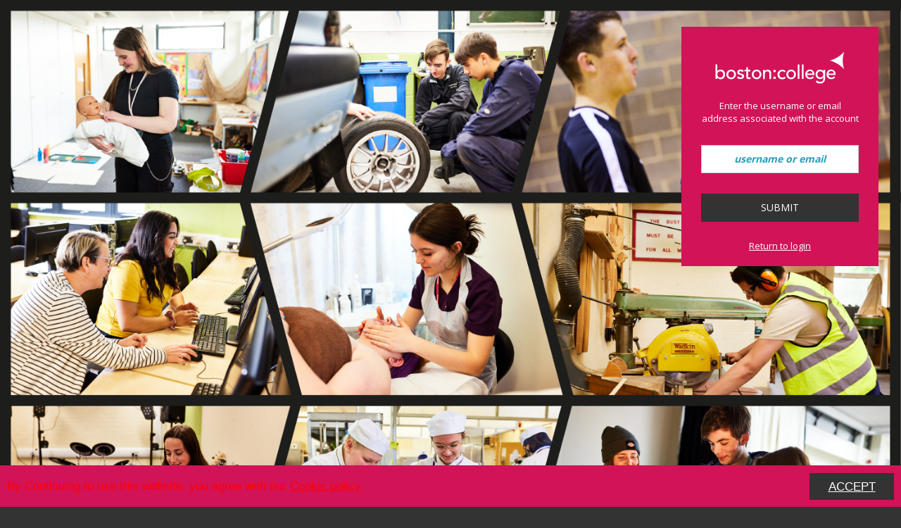

--- FILE ---
content_type: text/html; charset=utf-8
request_url: https://join.boston.ac.uk/ResetPassword?ReturnUrl=%2FPage%2FCreateAppPersonalDetails%3FUIOIds_InList%3D117893
body_size: 15777
content:

<!DOCTYPE html>
<html lang="en">
<head>
    <title>Reset Password</title>
    <meta charset="utf-8" />
    <link href="/favicon.ico" rel="shortcut icon" type="image/x-icon" />
    <meta http-equiv="X-UA-Compatible" content="IE=edge" />
    <meta name="viewport" content="width=device-width,  initial-scale=1.0" />

    <link href='https://fonts.googleapis.com/css?family=Open+Sans:300,400,600,700' rel='stylesheet' type='text/css' />
    <link rel="stylesheet" href="https://use.typekit.net/bxt4vdz.css">
    <meta name="SKYPE_TOOLBAR" content="SKYPE_TOOLBAR_PARSER_COMPATIBLE" /> 

    <link href="/bundles/jquerycore.css?v=AOmc86XasQ8RCHpZVPZAdPcn-00-DYawyKzmZnR3_VE1" rel="stylesheet"/>

    <link href="/bundles/core.css?v=cibxTn1MjnaoMK96mvHElumuuVzH8u_KySK6mpzaMhg1" rel="stylesheet"/>

    
    <link href="/bundles/login.css?v=DO1UI6UEj1jTp7eKsJydzm8VJbDabkrmWHuNAUfqiIk1" rel="stylesheet"/>


    <link href="/bundles/customer.css?v=" rel="stylesheet"/>

    <script type="text/javascript" src="/bundles/modernizr.js?v=AXlV_tiIvLqXoIbcgmHQxKlN_wSobyRQy9H_ipunz6g1" nonce="lFT+2SceXyjgf/YqyC/vsEyfPzCHBXys7h9WNIZMEjk="></script>

    <link href="/bundles/tt.shared.css?v=8ykt0RWNms-iyvmpA6eVsASC46qIiDPidl4n7cUL9c01" rel="stylesheet"/>



    <!-- Begin Cookie Consent plugin by Silktide - http://silktide.com/cookieconsent -->
    <script nonce="lFT+2SceXyjgf/YqyC/vsEyfPzCHBXys7h9WNIZMEjk=" type="text/javascript">
            window.cookieconsent_options =
                {
                    "message":"By Continuing to use this website, you agree with our ",
                    "dismiss":"ACCEPT",
                    "learnMore":"Cookie policy",
                    "link":"/Page/CookiePolicy",
                    "path":"/",
                    "target":"_blank",
                    "theme":false
                };

    </script>
<script type="text/javascript" src="/bundles/cookieConsent.js?v=W3PbQBhfLPlABTAElLGw5sGKIEpE0kNb69qIsA0Oslc1" nonce="lFT+2SceXyjgf/YqyC/vsEyfPzCHBXys7h9WNIZMEjk="></script>


    <!-- End Cookie Consent plugin -->
</head>



<body class="">
       <!-- COOKIE THING FROM CIVICC -->
        <script type='text/javascript' src='//cc.cdn.civiccomputing.com/8/cookieControl-8.x.min.js?ver=4.9.8'></script>
        <script type="text/javascript">var config = {
    apiKey: '3cfb6234a0a213f52e69ecddd2e5072b384d2efa',
    product: 'PRO',
    logConsent : true,    
    
    notifyOnce: false,
    initialState: 'NOTIFY',
    position: 'LEFT',
    theme: 'LIGHT',
    layout: 'POPUP',
    toggleType: 'slider',
    closeStyle: 'icon',
    consentCookieExpiry: 90,
    
    accessibility : {
      accessKey: 'C',
      highlightFocus: false,      
    },
        
    text : {
      title: 'Cookies',
      intro:  'This site uses cookies. Some of these cookies are essential, while others provide an insight into how the site is being used. ',
      necessaryTitle : 'Necessary Cookies',
      necessaryDescription : 'The website cannot function properly without these cookies.',
      thirdPartyTitle : 'Warning: Some cookies require your attention',
      thirdPartyDescription : 'Consent for the following cookies could not be automatically revoked. Please follow the link(s) below to opt out manually.',
      on : 'On',
      off : 'Off',
      accept : 'Accept',
      settings : 'Cookie Preferences',
      acceptRecommended : 'Accept Recommended Settings',
      notifyTitle : 'Cookies',
      notifyDescription : 'We use cookies to provide you with the best possible experience. These cookies are used to improve the website and provide you with a more personalised service.',
      closeLabel : 'Close',
      accessibilityAlert : 'This site uses cookies to store information. Press accesskey C to learn more about your options.',
    },
    
    
    branding : {
      fontColor: '#ffffff',
      fontFamily: 'Arial,sans-serif',
      fontSizeTitle: '2em',
      fontSizeHeaders: '1.3em',
      fontSize: '1em',
        backgroundColor: '#333333',
      toggleText: '#000000',
      toggleColor: '#d21358',
        toggleBackground: '#FFFFFF',
      alertText: '#000000',
      alertBackground: '#d21358',
      acceptText: '#FFFFFF',
      acceptBackground: '#d21358',
              buttonIcon: null,
        
      buttonIconWidth: '64px',
      buttonIconHeight: '64px',
      removeIcon: false,
      removeAbout: false    },

    
          
      
      
    
            
                    
        
      necessaryCookies: [ 'wordpress_*','wordpress_logged_in_*','CookieControl','wordpress_*','am2_*' ],
                
        optionalCookies: [
                          {
            name: 'analytics',
            label: 'Analytical Cookies',
            description: 'Analytical cookies help us improve our website by collecting and reporting on how the website is used.',
            cookies: [ '_ga', '_gid', '_gat', '__utma' ],
            onAccept : function(){
              (function(w,d,s,l,i){w[l]=w[l]||[];w[l].push({'gtm.start':
new Date().getTime(),event:'gtm.js'});var f=d.getElementsByTagName(s)[0],
j=d.createElement(s),dl=l!='dataLayer'?'&l='+l:'';j.async=true;j.src=
'https://www.googletagmanager.com/gtm.js?id='+i+dl;f.parentNode.insertBefore(j,f);
})(window,document,'script','dataLayer','GTM-WD7KXJW');

													
																   

var tagWrap = document.createElement('noscript');
var tagMan = document.createElement('iframe');
var putTag = document.getElementById('noJsTagManager');
tagMan.src = "//www.googletagmanager.com/ns.html?id=WD7KXJW";
tagMan.style = 'width:0; height:0;display:none;visibility:hidden';
tagWrap.appendChild(tagMan);
putTag.insertBefore(tagWrap, putTag.childNodes[0]);
            },
            onRevoke : function(){
              var putTag = document.getElementById('noJsTagManager');
putTag.removeChild(putTag.lastChild);            },
             
            recommendedState : 'on',
            lawfulBasis : 'legitimate interest',
          },
                                    {
            name: 'AddThis',
            label: 'Social Media',
            description: '\'Addthis\' enables you to share content with a range of networking and sharing platforms.',
            cookies: [ '__atuvc','__atuvs','bt2','vc','di2','loc','mus','ouid','uid','uvc' ],
            onAccept : function(){
              console.log("accepted");            },
            onRevoke : function(){
              console.log("revoked");            },
                                           
                 
              thirdPartyCookies: [{"name": "AddThis", "optOutLink": "http://www.addthis.com/privacy/opt-out"}],
             
            recommendedState : 'on',
            lawfulBasis : 'consent',
          },
                                    {
            name: 'GlobalCampainAnalytics',
            label: 'Global Campain Analytics',
            description: 'We advertise with Global and we wish to track its performance.',
            cookies: [ 'anj', 'cat2','crt','icu','uuid2' ],
            onAccept : function(){
              console.log("Global Tracking Accepted");
var imgGlobalTracking = document.createElement("img");
console.log("Global Tracking image created in memory");
imgGlobalTracking.src = "https://servedby.ipromote.com/ad/?src=pixel_cid&nid=4192&cid=Q3US9VS9BMD&cat=10275";
console.log("Global Tracking image src set in memory");
var bodyEl= document.getElementsByTagName("BODY")[0];
console.log("Global Tracking Body Found"); 
bodyEl.appendChild(imgGlobalTracking);
console.log("Global Tracking added to body");            },
            onRevoke : function(){
              console.log("revoked");            },
             
            recommendedState : 'on',
            lawfulBasis : 'consent',
          },
                                    {
            name: 'Facebook_Pixel',
            label: 'Facebook Pixel',
            description: 'Facebook Pixel allows us to give you adverts about Boston College after browsing this website.',
            cookies: [ 'datr','fr','sb' ],
            onAccept : function(){
              !function(f,b,e,v,n,t,s)
{if(f.fbq)return;n=f.fbq=function(){n.callMethod?
n.callMethod.apply(n,arguments):n.queue.push(arguments)};
if(!f._fbq)f._fbq=n;n.push=n;n.loaded=!0;n.version='2.0';
n.queue=[];t=b.createElement(e);t.async=!0;
t.src=v;s=b.getElementsByTagName(e)[0];
s.parentNode.insertBefore(t,s)}(window,document,'script',
'https://connect.facebook.net/en_US/fbevents.js');
fbq('init', '2049008055403678'); 
fbq('track', 'PageView');
            },
            onRevoke : function(){
                          },
             
            recommendedState : 'on',
            lawfulBasis : 'consent',
          },
                    ],
    
    statement:  {
      description: 'For more detailed information, please check our',
      name: 'Cookie and Privacy Policy',
      url: 'https://www.boston.ac.uk/cookies/',
      updated: ''
    },
    
      
  };

  CookieControl.load( config );</script>
        <style>
            .optional-cookie-header, #ccc-necessary-title, .ccc-notify-text > h3 {
                background: #333333 !important;
            }
            #ccc .ccc-notify-button { 
                background: #EEEEEE; 
            }
            #ccc .ccc-alert-title {
                background: #d21358;
            }
            #ccc[light] .ccc-alert, #ccc[light] .third-party-cookie-link {
                background: #d21358;
            }
        </style>
        <!-- Google Tag Manager - Cookie Control Dynamic Content -->
<div id="noJsTagManager"></div>
<!-- End Cookie Control Content -->

<!-- Google Tag Manager (noscript) 
<noscript><iframe src="https://www.googletagmanager.com/ns.html?id=GTM-WD7KXJW"
height="0" width="0" style="display:none;visibility:hidden"></iframe></noscript>
 End Google Tag Manager (noscript) -->
        <!-- END OF COOKIE FROM CIVICC -->

        
        <div id="deviceWidthId" class="sr-hidden"></div>
        <script src="/bundles/core.js?v=_M-9PiY1629qsMF7DcAHf1q3pf_PqXbyMqBnlZ6a0-g1"></script>




    <div id="deviceWidthId" class="sr-hidden"></div>
    <script type="text/javascript" src="/bundles/core.js?v=_M-9PiY1629qsMF7DcAHf1q3pf_PqXbyMqBnlZ6a0-g1" nonce="lFT+2SceXyjgf/YqyC/vsEyfPzCHBXys7h9WNIZMEjk="></script>


    <script nonce="lFT+2SceXyjgf/YqyC/vsEyfPzCHBXys7h9WNIZMEjk=">
            /*** Handle jQuery plugin naming conflict between jQuery UI and Bootstrap ***/
            $.widget.bridge('uibutton', $.ui.button);
            $.widget.bridge('uitooltip', $.ui.tooltip);

            //GET_AUTHENTICATION_URL - Used in tt.externallinks.js to get a token used. Instanciate url here to get dynamic path from server.
            var GET_AUTHENTICATION_URL = '/api/Authentication';
    </script>
    <script type="text/javascript" src="/bundles/bootstrap.js?v=768HSvtwRQAZN5PdwapAM3octMCXsCL1EPQFAJ8HFJA1" nonce="lFT+2SceXyjgf/YqyC/vsEyfPzCHBXys7h9WNIZMEjk="></script>


    <span class="sr-only" id="NoDataId">no value</span> 


    <input name="__RequestVerificationToken" type="hidden" value="L1LzKRPJdiUhAZZUL8BArLbktyDrRms2oA_MYJvnu_RGpp7aC9ATvcQbYzDveh09cyIexGGYrcQ1QJDhm5D8MhiY8lc1" />
    <h1 class="sr-only">Reset Password</h1>
    <div id="login-background">
        <div id="login-panel" class="panel-primary">
            <div id="login-panel-body" class="panel-body">
                <img src="/Content/images/ebs_ontrack_logo_lrg.png" alt="ebs on track plus" style="padding-bottom:10px; padding-top:44px;" />
                <p id="login-desc">Enter the username or email address associated with the account</p>


<form action="/ResetPassword" autocomplete="off" class="form-horizontal" id="reset-password-form" method="post"><input name="__RequestVerificationToken" type="hidden" value="_SWiLGo_5IuNzY_0KvOHQU5WzW-ZSBp_8tQPDy_wnNzbfUZ77c9nMig7QS-PkbIUCT_l-zapCgxIljCMWyY2LahEnUQ1" /><div class="validation-summary-valid alert alert-danger" data-valmsg-summary="true" role="alert"><ul><li style="display:none"></li>
</ul></div>                    <div class="login-input-text">
                        <input aria-label="username or email" autocomplete="off" class="form-control" data-val="true" data-val-required="A username or email address must be provided." id="UserNameOrEmailAddress" name="UserNameOrEmailAddress" placeholder="username or email" type="text" value="" />
                    </div>
                    <button id="logInButton" type="submit" class="btn btn-default"><span class="agent-icon"></span>Submit</button>
<input id="ReturnUrl_UniqueID-ba72755fbe1b44c49a58028b3383088d" name="ReturnUrl" type="hidden" value="/Page/CreateAppPersonalDetails?UIOIds_InList=117893" />                        <a class="login-link" href="/Page/CreateAppPersonalDetails?UIOIds_InList=117893">Return to login</a>
                    <div class="clearBoth"></div>
</form>            </div>
        </div>
        <div id="login-site-logo" tabindex="-1">
            <img src="/Content/images/TribalLogo.png" alt="Tribal Logo" tabindex="-1" style="display: block;margin-left: auto;margin-right: auto" />
        </div>
    </div>

        <script nonce="lFT+2SceXyjgf/YqyC/vsEyfPzCHBXys7h9WNIZMEjk=" type="text/javascript">
                var servicesAvailable = true;
                var isAuthenticated = false;
        </script>
<script nonce="lFT+2SceXyjgf/YqyC/vsEyfPzCHBXys7h9WNIZMEjk=">
    var HOMEPAGE_URL = "/";
    var ABOUT_URL = "/About";
    var CONTEXT_POPUP_URL = "/Context";
    var MAKE_DEFAULT_CONTEXT_URL = '/api/Context/Action/MakeDefault';
    var ACCESSIBILITY_KEYS_URL = "/AccessibilityHelp";
    var USER_SETTING_URL = '/api/UserSetting/';
    var CHANGE_PASSWORD_URL = "/ChangePassword";
    var CHANGE_PASSWORD_DIALOG_URL = "/ChangePassword/GetModalDialog";
    var GET_DOCUMENT_TEMPLATE_URL = "/Document/GetDocumentTemplate";
    var CHECK_LOGIN_URL = "/Export/LoggedIn";
    var GENERATE_SAG_REPORT = "/Api/Reports/GenerateSAGReport";
</script>

    <script src="/bundles/tt_resetpassword.js?v=I95KkTiI_aYTxuR0i-Ksed7AgfSYyNIprPZQtYmKJzY1"></script>



    <script nonce="lFT+2SceXyjgf/YqyC/vsEyfPzCHBXys7h9WNIZMEjk=" type="text/javascript">

        $(document).ready(
            function () {

                //set position of menu scroll based on selected menu item
                var position = $('#menu .selected').parent().position();
                if (position) {
                    $('#menu').scrollTop(position.top);
                }

                $("form").each(
                    function () {
                        var el = $(this);
                        el.validate();

                        //
                        // only pre-validate forms marked with the data-form attribute Agent5 applies
                        //
                        if (el.attr('data-form') === '1' && ($('.no-validation-onload').length === 0 || el.find("[data-servervalidationerrors]").length > 0)) {

                            el.valid();
                        }

                    });

                $("#sidebar-open").on("click",
                    function () {
                        $("#primaryNavDropDownMenu").addClass("show");

                    });

                $("#sidebar-close").on("click",
                    function () {
                        $("#primaryNavDropDownMenu").removeClass("show");

                    });
            });
    </script>
    <script nonce="lFT+2SceXyjgf/YqyC/vsEyfPzCHBXys7h9WNIZMEjk=" type="text/javascript">
            $(function () {
                $(document).ajaxError(function (e, xhr, settings) {
                    if (xhr.status == 401) {
                        location = '/?ReturnUrl=%2FResetPassword%3FReturnUrl%3D%252FPage%252FCreateAppPersonalDetails%253FUIOIds_InList%253D117893';
                    }
                });
            });
    </script>
    

</body>
</html>



--- FILE ---
content_type: text/css; charset=utf-8
request_url: https://join.boston.ac.uk/bundles/core.css?v=cibxTn1MjnaoMK96mvHElumuuVzH8u_KySK6mpzaMhg1
body_size: 693209
content:
/* Minification failed. Returning unminified contents.
(243,3): run-time error CSS1062: Expected semicolon or closing curly-brace, found '-'
(244,3): run-time error CSS1062: Expected semicolon or closing curly-brace, found '-'
(1144,3): run-time error CSS1062: Expected semicolon or closing curly-brace, found '-'
(1145,3): run-time error CSS1062: Expected semicolon or closing curly-brace, found '-'
(1155,3): run-time error CSS1062: Expected semicolon or closing curly-brace, found '-'
(1156,3): run-time error CSS1062: Expected semicolon or closing curly-brace, found '-'
(1157,3): run-time error CSS1062: Expected semicolon or closing curly-brace, found '-'
(1158,3): run-time error CSS1062: Expected semicolon or closing curly-brace, found '-'
(1159,3): run-time error CSS1062: Expected semicolon or closing curly-brace, found '-'
(1160,3): run-time error CSS1062: Expected semicolon or closing curly-brace, found '-'
(1161,3): run-time error CSS1062: Expected semicolon or closing curly-brace, found '-'
(1162,3): run-time error CSS1062: Expected semicolon or closing curly-brace, found '-'
(1163,3): run-time error CSS1062: Expected semicolon or closing curly-brace, found '-'
(1164,3): run-time error CSS1062: Expected semicolon or closing curly-brace, found '-'
(1165,3): run-time error CSS1062: Expected semicolon or closing curly-brace, found '-'
(1166,3): run-time error CSS1062: Expected semicolon or closing curly-brace, found '-'
(1167,3): run-time error CSS1062: Expected semicolon or closing curly-brace, found '-'
(1168,3): run-time error CSS1062: Expected semicolon or closing curly-brace, found '-'
(1169,3): run-time error CSS1062: Expected semicolon or closing curly-brace, found '-'
(1170,3): run-time error CSS1062: Expected semicolon or closing curly-brace, found '-'
(1171,3): run-time error CSS1062: Expected semicolon or closing curly-brace, found '-'
(1172,3): run-time error CSS1062: Expected semicolon or closing curly-brace, found '-'
(1173,3): run-time error CSS1062: Expected semicolon or closing curly-brace, found '-'
(1174,3): run-time error CSS1062: Expected semicolon or closing curly-brace, found '-'
(1175,3): run-time error CSS1062: Expected semicolon or closing curly-brace, found '-'
(1176,3): run-time error CSS1062: Expected semicolon or closing curly-brace, found '-'
(1177,3): run-time error CSS1062: Expected semicolon or closing curly-brace, found '-'
(1178,3): run-time error CSS1062: Expected semicolon or closing curly-brace, found '-'
(1179,3): run-time error CSS1062: Expected semicolon or closing curly-brace, found '-'
(1180,3): run-time error CSS1062: Expected semicolon or closing curly-brace, found '-'
(1181,3): run-time error CSS1062: Expected semicolon or closing curly-brace, found '-'
(1182,3): run-time error CSS1062: Expected semicolon or closing curly-brace, found '-'
(8458,3): run-time error CSS1062: Expected semicolon or closing curly-brace, found '-'
(8459,3): run-time error CSS1062: Expected semicolon or closing curly-brace, found '-'
(8891,3): run-time error CSS1062: Expected semicolon or closing curly-brace, found '-'
(8892,3): run-time error CSS1062: Expected semicolon or closing curly-brace, found '-'
(11561,3): run-time error CSS1062: Expected semicolon or closing curly-brace, found '-'
(11562,3): run-time error CSS1062: Expected semicolon or closing curly-brace, found '-'
(12017,3): run-time error CSS1062: Expected semicolon or closing curly-brace, found '-'
(12018,3): run-time error CSS1062: Expected semicolon or closing curly-brace, found '-'
(12552,3): run-time error CSS1062: Expected semicolon or closing curly-brace, found '-'
(12553,3): run-time error CSS1062: Expected semicolon or closing curly-brace, found '-'
(13176,3): run-time error CSS1062: Expected semicolon or closing curly-brace, found '-'
(13177,3): run-time error CSS1062: Expected semicolon or closing curly-brace, found '-'
(13482,3): run-time error CSS1062: Expected semicolon or closing curly-brace, found '-'
(13483,3): run-time error CSS1062: Expected semicolon or closing curly-brace, found '-'
(13818,3): run-time error CSS1062: Expected semicolon or closing curly-brace, found '-'
(13819,3): run-time error CSS1062: Expected semicolon or closing curly-brace, found '-'
(14110,3): run-time error CSS1062: Expected semicolon or closing curly-brace, found '-'
(14111,3): run-time error CSS1062: Expected semicolon or closing curly-brace, found '-'
(14414,3): run-time error CSS1062: Expected semicolon or closing curly-brace, found '-'
(14415,3): run-time error CSS1062: Expected semicolon or closing curly-brace, found '-'
(14706,3): run-time error CSS1062: Expected semicolon or closing curly-brace, found '-'
(14707,3): run-time error CSS1062: Expected semicolon or closing curly-brace, found '-'
(15373,3): run-time error CSS1062: Expected semicolon or closing curly-brace, found '-'
(15374,3): run-time error CSS1062: Expected semicolon or closing curly-brace, found '-'
(15758,3): run-time error CSS1062: Expected semicolon or closing curly-brace, found '-'
(15759,3): run-time error CSS1062: Expected semicolon or closing curly-brace, found '-'
(16163,3): run-time error CSS1062: Expected semicolon or closing curly-brace, found '-'
(16164,3): run-time error CSS1062: Expected semicolon or closing curly-brace, found '-'
(16817,3): run-time error CSS1062: Expected semicolon or closing curly-brace, found '-'
(16818,3): run-time error CSS1062: Expected semicolon or closing curly-brace, found '-'
(17198,3): run-time error CSS1062: Expected semicolon or closing curly-brace, found '-'
(17199,3): run-time error CSS1062: Expected semicolon or closing curly-brace, found '-'
(17463,3): run-time error CSS1062: Expected semicolon or closing curly-brace, found '-'
(17464,3): run-time error CSS1062: Expected semicolon or closing curly-brace, found '-'
(17737,3): run-time error CSS1062: Expected semicolon or closing curly-brace, found '-'
(17738,3): run-time error CSS1062: Expected semicolon or closing curly-brace, found '-'
(18062,3): run-time error CSS1062: Expected semicolon or closing curly-brace, found '-'
(18063,3): run-time error CSS1062: Expected semicolon or closing curly-brace, found '-'
(18391,3): run-time error CSS1062: Expected semicolon or closing curly-brace, found '-'
(18392,3): run-time error CSS1062: Expected semicolon or closing curly-brace, found '-'
(18653,3): run-time error CSS1062: Expected semicolon or closing curly-brace, found '-'
(18654,3): run-time error CSS1062: Expected semicolon or closing curly-brace, found '-'
(19082,3): run-time error CSS1062: Expected semicolon or closing curly-brace, found '-'
(19083,3): run-time error CSS1062: Expected semicolon or closing curly-brace, found '-'
(19619,3): run-time error CSS1062: Expected semicolon or closing curly-brace, found '-'
(19620,3): run-time error CSS1062: Expected semicolon or closing curly-brace, found '-'
(20163,3): run-time error CSS1062: Expected semicolon or closing curly-brace, found '-'
(20164,3): run-time error CSS1062: Expected semicolon or closing curly-brace, found '-'
(20429,3): run-time error CSS1062: Expected semicolon or closing curly-brace, found '-'
(20430,3): run-time error CSS1062: Expected semicolon or closing curly-brace, found '-'
(20899,3): run-time error CSS1062: Expected semicolon or closing curly-brace, found '-'
(20900,3): run-time error CSS1062: Expected semicolon or closing curly-brace, found '-'
(21259,3): run-time error CSS1062: Expected semicolon or closing curly-brace, found '-'
(21260,3): run-time error CSS1062: Expected semicolon or closing curly-brace, found '-'
(21917,3): run-time error CSS1062: Expected semicolon or closing curly-brace, found '-'
(21918,3): run-time error CSS1062: Expected semicolon or closing curly-brace, found '-'
(22161,3): run-time error CSS1062: Expected semicolon or closing curly-brace, found '-'
(22162,3): run-time error CSS1062: Expected semicolon or closing curly-brace, found '-'
(22864,3): run-time error CSS1062: Expected semicolon or closing curly-brace, found '-'
(22865,3): run-time error CSS1062: Expected semicolon or closing curly-brace, found '-'
 */
@charset "UTF-8";
/*Data forms*/
/* Screen Sizes */
/* Layout Sizes */
/*Tabs*/
/* 
* COLOURS
*/
/*APaicu - if needed for higher contrast 227E98*/
/* Register previous marks */
/* Login */
/* Menu */
/* Header */
/* Tables */
/* Accessible Highlighting*/
/*Borders*/
/* Shadows */
/* Font Sizes */
/* Bold Weight */
/* Menu maximum size */
/*Allow the sidebar to shrink if it can.  0 : no shrinking,  >0 : is some ratio of shrinking */
/* Text case */
/*Homepage Variables*/
/*Basket variables*/
/*Box shadow effect variable*/
/*
* THIS FILE IS USED TO PROVIDE CUSTOM BRANDING FOR EBS ONTRACK: PROSPECT   updated by AP April 2023
* TRIBAL GROUP - DECEMBER 2018
* VERSION 4.41
*/
/* 
* 01. 	CUSTOM COLOURS USED
* 02. 	CROSS-SYSTEM COLOURS
* 03.	REPLACE OOTB LOGIN PAGE BACKGROUND IMAGE
* 04.	BACKGROUND COLOUR OF LOGIN PANEL ON LOGIN PAGE (OPTIONAL)
* 05. 	REPLACE OOTB ONTRACK LOGO ON LOGIN PANEL
* 06.	LOGIN FIELDS
* 07.	CREATE ACCOUNT / FORGOT PASSWORD LINKS / DESCRIPTION
* 08.	REMOVE OOTB TRIBAL LOGO ON LOGIN PAGE
* 09.	REPLACE OOTB ONTRACK LOGO WHEN LOGGED IN (TOP LEFT)
* 10.	HEADER
* 11.	MENUS
* 12.	UPDATE COOKIES BANNER
* 13.	OVERRIDE DEFAULT FONT PACK (OPTIONAL)
* 14.	CUSTOM CLASSES (NOT PART OF CORE STYLING)
*/
/* ------- 01. CUSTOM COLOURS USED ------- */
/*
* #d21358 - pink
* #2f9ca3 - teal
* #95C11F - green
* #a8a7a7 - grey
* #333333 - almost black
* #702673 - Purple

*/
/* ------- 02. CROSS-SYSTEM COLOURS ------- */
/* $focus-indicator: #0066CC;  */
/* Not sure you can change this because it is in accessible section*/
/* $dark-default-color: #95C11F; */
/* green */
/* $less-dark-default-color: lighten($dark-default-color,5%); */
/* pink */
/* Almost Black */
/*ACESSIBILITY*/
/* $navigation-button-colour: #95C11F; */
/* green */
/* Almost Black */
/*ACESSIBILITY*/
/*4.34 buttons hover or selected */
/* pink */
/*4.34 grid buttons */
/* ------- 03. REPLACE OOTB LOGIN PAGE BACKGROUND IMAGE ------- */
/* 1478px x 986px */
#login-background {
  background-repeat: no-repeat;
  background-position: top left;
  background-size: cover;
  background-color: #424242 !important; }

/* ------- 04. BACKGROUND COLOUR OF LOGIN PANEL ON LOGIN PAGE (OPTIONAL) ------- */
/* #login-panel {background-color: #ffffff !important;} ONLY REQUIRED IF LOGIN PANEL NEEDS TO BE COLOURED DIFFERENTLY TO $new-dark-default-color COMMENT OUT IF NOT REQUIRED */
/* ------- 05. REPLACE OOTB ONTRACK LOGO ON LOGIN PANEL RESET PW ------- */
#login-panel-body img {
  width: 200px;
  /* must match width of logo */
  height: 65px;
  /* must match height of logo */
  box-sizing: border-box;
  padding-left: 200px;
  /* must match width of logo */
  background: url("../Content/images/Customer/BC-logo-login.svg") left top no-repeat; }

#login-panel-body {
  padding-top: 10% !important; }

/* ------- 06. LOGIN FIELDS ------- */
.form-control:focus {
  border-color: #d21358; }

/* pink */
/* ------- 07. CREATE ACCOUNT / FORGOT PASSWORD LINKS / DESCRIPTION ------- */
.login-link, .login-link:focus, .login-link:hover {
  color: #ffffff !important; }

#login-desc {
  color: #ffffff !important; }

/* ------- 08. REMOVE OOTB TRIBAL LOGO ON LOGIN PAGE ------- */
#login-site-logo img {
  display: none !important; }

/* ------- 09. REPLACE OOTB ONTRACK LOGO WHEN LOGGED IN (TOP LEFT) ------- */
#site-logo-container img {
  width: 200px;
  /* must match width of logo */
  height: 65px;
  /* must match height of logo */
  box-sizing: border-box;
  padding-left: 200px;
  /* must match width of logo */
  background: url("../Content/images/Customer/BC-logo-loggedin.svg") left top no-repeat; }

#site-logo-container {
  width: 200px !important;
  /* must match width of logo */
  height: 65px !important;
  /* must match height of logo */
  background-color: transparent !important;
  /* TRANSPARENT  - will then take on menu colour */ }

#site-logo {
  margin-top: 0px !important; }

/* ------- 10. HEADER ------- */
/* $header-background: #ffffff; */
/* $header-text: #0b71b1 !important; */
/* marked as important to override accessible */
/* blue */
/* #basket-user-link > a {color: #a7bf11;} */
/* shopping basket */
/* light green */
/* ------- 11. MENUS ------- */
/* Almost Black */
/*ACESSIBILITY*/
/* white */
/*ACCESSIBILITY*/
/*darken($light-primary-color,25%);  /* darkens the almost black */
/* 4.34 original blue  #0b71b1; */
/* marked as important to override accessible */
/* green */
#menu ul li a:hover,
#menu ul li a:focus {
  color: #333333 !important;
  /*almost black*/
  /*ACCESSIBILITY*/
  background-color: #95C11F !important;
  /* MENU ITEMS WHEN MOUSE IS HOVERED ON */
  /* green */
  /*ACCESSIBILITY*/ }

#headerNav #primaryNavMenu a.dropdown-toggle {
  color: #95C11F !important; }

/*ONLY REQUIRED IF USER MENU (TOP RIGHT) NEEDS TO BE COLOURED DIFFERENTLY TO LEFT MENU TEXT - COMMENTED OUT BY DEFAULT */
/* green */
/* ------- 12. COOKIES BANNER ------- */
/* UPDATED VERSION OF COOKIES BANNER IN FILE - OntrackLearner, Views, Customer, shared, _layout  */
p.cc_message {
  color: RED !important; }

a.cc_more_info {
  color: RED !important; }

/*ONLY REQUIRED IF COOKIE BANNER TEXT NEEDS TO BE COLOURED DIFFERENTLY - COMMENTED OUT BY DEFAULT */
/* ------- 13. OVERRIDE DEFAULT FONT PACK (OPTIONAL) ------- */
/* THIS MUST COME BEFORE OVERRIDING THE BODY STYLE */
@font-face {
  font-family: 'MyFontFamily';
  /* THIS IS YOUR REFERENCE TO THE CUSTOM FONT(S) – IT CAN BE CALLED ANYTHING YOU WANT – BUT MUST BE REFERENCED IN THE BODY LINE BELOW */
  src: url("../../Content/fonts/myfont-webfont.eot?#iefix") format("embedded-opentype"), url("../../Content/fonts/myfont-webfont.woff") format("woff"), url("../../Content/fonts/myfont-webfont.ttf") format("truetype"), url("../../Content/fonts/myfont-webfont.svg#svgFontName") format("svg");
  /* IF YOU DON’T HAVE THIS FONT TYPE – LEAVE THIS LINE ALONE */ }

/* body {font-family: 'MyFontFamily', 'Open Sans', Arial, sans-serif;} FONTS WILL ATTEMPT TO LOAD IN THE ORDER SPECIFIED – THE OTHERS HERE ARE OOTB FONTS - COMMENTED OUT BY DEFAULT */
/* ------- 14. CUSTOM CLASSES (NOT PART OF CORE STYLING) ------- */
#login-panel {
  min-width: 280px;
  padding-bottom: 10px;
  background-color: #d21358;
  background-repeat: no-repeat;
  background-position: center;
  background-size: 100% 100%; }
  @media (min-width: 768px) {
    #login-panel {
      position: absolute;
      top: 5% !important;
      right: 2.5%;
      width: 15% !important; } }
  @media (max-width: 767px) {
    #login-panel {
      position: relative;
      width: 80%;
      margin: 0 auto; } }

.BreadcrumbModel .ttbreadcrumb li > span.ttbreadcrumbcurrent {
  color: #000000;
  background: #95C11F; }

.BreadcrumbModel .ttbreadcrumb li > span.ttbreadcrumbcurrent:after {
  border-left-color: #95C11F; }

/*4.41 replace login image and login logo lg and small screens */
#learner-login-image, #learner-login-image-sm {
  content: url("../Content/images/Customer/BC-background.png"); }

/* Add in the URL for the background image location */
img.product-logo {
  content: url("../Content/images/Customer/Boston College Logo.svg"); }

/* Add in the URL for the logo location */
#ca-panel {
  background-color: #d21358 !important;
  /* pink */ }

#ca-panel-heading {
  color: #ffffff; }

#ca-panel-text {
  color: #ffffff; }

#ca-panel-help {
  color: #ffffff; }

#s-panel {
  background-color: #a8a7a7 !important;
  /* grey */ }

#login-site-logo-sm {
  content: url("../Content/images/Customer/Boston College Logo.svg"); }

/*Mobile size screen*/
:root {
  --light-button-primary-color: #333333;
  --body-background-color: #f1f1f1; }

@font-face {
  font-family: 'FAAgentIcons';
  src: url("../../Content/fonts/fontawesome-webfont.eot?v=4.7.0");
  src: url("../../Content/fonts/fontawesome-webfont.eot?#iefix&v=4.7.0") format("embedded-opentype"), url("../../Content/fonts/fontawesome-webfont.woff2?v=4.7.0") format("woff2"), url("../../Content/fonts/fontawesome-webfont.woff?v=4.7.0") format("woff"), url("../../Content/fonts/fontawesome-webfont.ttf?v=4.7.0") format("truetype"), url("../../Content/fonts/fontawesome-webfont.svg?v=4.7.0#fontawesomeregular") format("svg");
  font-weight: normal;
  font-style: normal; }

@font-face {
  font-family: 'AgentIcons';
  src: url("../../Content/fonts/AgentIcons.eot");
  src: url("../../Content/fonts/AgentIcons.eot?#iefix") format("embedded-opentype"), url("../../Content/fonts/AgentIcons.woff") format("woff"), url("../../Content/fonts/AgentIcons.ttf") format("truetype"), url("../../Content/fonts/AgentIcons.svg#icomoon") format("svg");
  font-weight: normal;
  font-style: normal; }

@font-face {
  font-family: 'Glyphicons Halflings';
  src: url("../../Content/fonts/glyphicons-halflings-regular.woff");
  font-weight: normal;
  font-style: normal; }

@font-face {
  font-family: 'Material Icons';
  font-style: normal;
  font-weight: normal;
  src: url("../../Content/fonts/MaterialIcons-Regular.eot");
  /* For IE6-8 */
  src: url("../../Content/fonts/MaterialIcons-Regular.woff2") format("woff2"), url("../../Content/fonts/MaterialIcons-Regular.woff") format("woff"), url("../../Content/fonts/MaterialIcons-Regular.ttf") format("truetype"), url("../../Content/fonts/MaterialIcons-Regular.eot") format("embedded-opentype"), url("../../Content/fonts/MaterialIcons-Regular.svg") format("svg"); }

.glyphicon {
  display: flex;
  flex: 0 0 100%;
  align-self: center;
  flex-flow: column;
  font-family: 'Glyphicons Halflings';
  font-style: normal;
  font-weight: normal;
  line-height: 1;
  -webkit-font-smoothing: antialiased;
  -moz-osx-font-smoothing: grayscale; }

.glyphicon-asterisk:before {
  content: "\2a"; }

.glyphicon-plus:before {
  content: "\2b"; }

.glyphicon-euro:before {
  content: "\20ac"; }

.glyphicon-minus:before {
  content: "\2212"; }

.glyphicon-cloud:before {
  content: "\2601"; }

.glyphicon-envelope:before {
  content: "\2709"; }

.glyphicon-pencil:before {
  content: "\270f"; }

.glyphicon-glass:before {
  content: "\e001"; }

.glyphicon-music:before {
  content: "\e002"; }

.glyphicon-search:before {
  content: "\e003"; }

.glyphicon-heart:before {
  content: "\e005"; }

.glyphicon-star:before {
  content: "\e006"; }

.glyphicon-star-empty:before {
  content: "\e007"; }

.glyphicon-user:before {
  content: "\e008"; }

.glyphicon-film:before {
  content: "\e009"; }

.glyphicon-th-large:before {
  content: "\e010"; }

.glyphicon-th:before {
  content: "\e011"; }

.glyphicon-th-list:before {
  content: "\e012"; }

.glyphicon-ok:before {
  content: "\e013"; }

.glyphicon-remove:before {
  content: "\e014"; }

.glyphicon-zoom-in:before {
  content: "\e015"; }

.glyphicon-zoom-out:before {
  content: "\e016"; }

.glyphicon-off:before {
  content: "\e017"; }

.glyphicon-signal:before {
  content: "\e018"; }

.glyphicon-cog:before {
  content: "\e019"; }

.glyphicon-trash:before {
  content: "\e020"; }

.glyphicon-home:before {
  content: "\e021"; }

.glyphicon-file:before {
  content: "\e022"; }

.glyphicon-time:before {
  content: "\e023"; }

.glyphicon-road:before {
  content: "\e024"; }

.glyphicon-download-alt:before {
  content: "\e025"; }

.glyphicon-download:before {
  content: "\e026"; }

.glyphicon-upload:before {
  content: "\e027"; }

.glyphicon-inbox:before {
  content: "\e028"; }

.glyphicon-play-circle:before {
  content: "\e029"; }

.glyphicon-repeat:before {
  content: "\e030"; }

.glyphicon-refresh:before {
  content: "\e031"; }

.glyphicon-list-alt:before {
  content: "\e032"; }

.glyphicon-lock:before {
  content: "\e033"; }

.glyphicon-flag:before {
  content: "\e034"; }

.glyphicon-headphones:before {
  content: "\e035"; }

.glyphicon-volume-off:before {
  content: "\e036"; }

.glyphicon-volume-down:before {
  content: "\e037"; }

.glyphicon-volume-up:before {
  content: "\e038"; }

.glyphicon-qrcode:before {
  content: "\e039"; }

.glyphicon-barcode:before {
  content: "\e040"; }

.glyphicon-tag:before {
  content: "\e041"; }

.glyphicon-tags:before {
  content: "\e042"; }

.glyphicon-book:before {
  content: "\e043"; }

.glyphicon-bookmark:before {
  content: "\e044"; }

.glyphicon-print:before {
  content: "\e045"; }

.glyphicon-camera:before {
  content: "\e046"; }

.glyphicon-font:before {
  content: "\e047"; }

.glyphicon-bold:before {
  content: "\e048"; }

.glyphicon-italic:before {
  content: "\e049"; }

.glyphicon-text-height:before {
  content: "\e050"; }

.glyphicon-text-width:before {
  content: "\e051"; }

.glyphicon-align-left:before {
  content: "\e052"; }

.glyphicon-align-center:before {
  content: "\e053"; }

.glyphicon-align-right:before {
  content: "\e054"; }

.glyphicon-align-justify:before {
  content: "\e055"; }

.glyphicon-list:before {
  content: "\e056"; }

.glyphicon-indent-left:before {
  content: "\e057"; }

.glyphicon-indent-right:before {
  content: "\e058"; }

.glyphicon-facetime-video:before {
  content: "\e059"; }

.glyphicon-picture:before {
  content: "\e060"; }

.glyphicon-map-marker:before {
  content: "\e062"; }

.glyphicon-adjust:before {
  content: "\e063"; }

.glyphicon-tint:before {
  content: "\e064"; }

.glyphicon-edit:before {
  content: "\e065"; }

.glyphicon-share:before {
  content: "\e066"; }

.glyphicon-check:before {
  content: "\e067"; }

.glyphicon-move:before {
  content: "\e068"; }

.glyphicon-step-backward:before {
  content: "\e069"; }

.glyphicon-fast-backward:before {
  content: "\e070"; }

.glyphicon-backward:before {
  content: "\e071"; }

.glyphicon-play:before {
  content: "\e072"; }

.glyphicon-pause:before {
  content: "\e073"; }

.glyphicon-stop:before {
  content: "\e074"; }

.glyphicon-forward:before {
  content: "\e075"; }

.glyphicon-fast-forward:before {
  content: "\e076"; }

.glyphicon-step-forward:before {
  content: "\e077"; }

.glyphicon-eject:before {
  content: "\e078"; }

.glyphicon-chevron-left:before {
  content: "\e079"; }

.glyphicon-chevron-right:before {
  content: "\e080"; }

.glyphicon-plus-sign:before {
  content: "\e081"; }

.glyphicon-minus-sign:before {
  content: "\e082"; }

.glyphicon-remove-sign:before {
  content: "\e083"; }

.glyphicon-ok-sign:before {
  content: "\e084"; }

.glyphicon-question-sign:before {
  content: "\e085"; }

.glyphicon-info-sign:before {
  content: "\e086"; }

.glyphicon-screenshot:before {
  content: "\e087"; }

.glyphicon-remove-circle:before {
  content: "\e088"; }

.glyphicon-ok-circle:before {
  content: "\e089"; }

.glyphicon-ban-circle:before {
  content: "\e090"; }

.glyphicon-arrow-left:before {
  content: "\e091"; }

.glyphicon-arrow-right:before {
  content: "\e092"; }

.glyphicon-arrow-up:before {
  content: "\e093"; }

.glyphicon-arrow-down:before {
  content: "\e094"; }

.glyphicon-share-alt:before {
  content: "\e095"; }

.glyphicon-resize-full:before {
  content: "\e096"; }

.glyphicon-resize-small:before {
  content: "\e097"; }

.glyphicon-exclamation-sign:before {
  content: "\e101"; }

.glyphicon-gift:before {
  content: "\e102"; }

.glyphicon-leaf:before {
  content: "\e103"; }

.glyphicon-fire:before {
  content: "\e104"; }

.glyphicon-eye-open:before {
  content: "\e105"; }

.glyphicon-eye-close:before {
  content: "\e106"; }

.glyphicon-warning-sign:before {
  content: "\e107"; }

.glyphicon-plane:before {
  content: "\e108"; }

.glyphicon-calendar:before {
  content: "\e109"; }

.glyphicon-random:before {
  content: "\e110"; }

.glyphicon-comment:before {
  content: "\e111"; }

.glyphicon-magnet:before {
  content: "\e112"; }

.glyphicon-chevron-up:before {
  content: "\e113"; }

.glyphicon-chevron-down:before {
  content: "\e114"; }

.glyphicon-retweet:before {
  content: "\e115"; }

.glyphicon-shopping-cart:before {
  content: "\e116"; }

.glyphicon-folder-close:before {
  content: "\e117"; }

.glyphicon-folder-open:before {
  content: "\e118"; }

.glyphicon-resize-vertical:before {
  content: "\e119"; }

.glyphicon-resize-horizontal:before {
  content: "\e120"; }

.glyphicon-hdd:before {
  content: "\e121"; }

.glyphicon-bullhorn:before {
  content: "\e122"; }

.glyphicon-bell:before {
  content: "\e123"; }

.glyphicon-certificate:before {
  content: "\e124"; }

.glyphicon-thumbs-up:before {
  content: "\e125"; }

.glyphicon-thumbs-down:before {
  content: "\e126"; }

.glyphicon-hand-right:before {
  content: "\e127"; }

.glyphicon-hand-left:before {
  content: "\e128"; }

.glyphicon-hand-up:before {
  content: "\e129"; }

.glyphicon-hand-down:before {
  content: "\e130"; }

.glyphicon-circle-arrow-right:before {
  content: "\e131"; }

.glyphicon-circle-arrow-left:before {
  content: "\e132"; }

.glyphicon-circle-arrow-up:before {
  content: "\e133"; }

.glyphicon-circle-arrow-down:before {
  content: "\e134"; }

.glyphicon-globe:before {
  content: "\e135"; }

.glyphicon-wrench:before {
  content: "\e136"; }

.glyphicon-tasks:before {
  content: "\e137"; }

.glyphicon-filter:before {
  content: "\e138"; }

.glyphicon-briefcase:before {
  content: "\e139"; }

.glyphicon-fullscreen:before {
  content: "\e140"; }

.glyphicon-dashboard:before {
  content: "\e141"; }

.glyphicon-paperclip:before {
  content: "\e142"; }

.glyphicon-heart-empty:before {
  content: "\e143"; }

.glyphicon-link:before {
  content: "\e144"; }

.glyphicon-phone:before {
  content: "\e145"; }

.glyphicon-pushpin:before {
  content: "\e146"; }

.glyphicon-usd:before {
  content: "\e148"; }

.glyphicon-gbp:before {
  content: "\e149"; }

.glyphicon-sort:before {
  content: "\e150"; }

.glyphicon-sort-by-alphabet:before {
  content: "\e151"; }

.glyphicon-sort-by-alphabet-alt:before {
  content: "\e152"; }

.glyphicon-sort-by-order:before {
  content: "\e153"; }

.glyphicon-sort-by-order-alt:before {
  content: "\e154"; }

.glyphicon-sort-by-attributes:before {
  content: "\e155"; }

.glyphicon-sort-by-attributes-alt:before {
  content: "\e156"; }

.glyphicon-unchecked:before {
  content: "\e157"; }

.glyphicon-expand:before {
  content: "\e158"; }

.glyphicon-collapse-down:before {
  content: "\e159"; }

.glyphicon-collapse-up:before {
  content: "\e160"; }

.glyphicon-log-in:before {
  content: "\e161"; }

.glyphicon-flash:before {
  content: "\e162"; }

.glyphicon-log-out:before {
  content: "\e163"; }

.glyphicon-new-window:before {
  content: "\e164"; }

.glyphicon-record:before {
  content: "\e165"; }

.glyphicon-save:before {
  content: "\e166"; }

.glyphicon-open:before {
  content: "\e167"; }

.glyphicon-saved:before {
  content: "\e168"; }

.glyphicon-import:before {
  content: "\e169"; }

.glyphicon-export:before {
  content: "\e170"; }

.glyphicon-send:before {
  content: "\e171"; }

.glyphicon-floppy-disk:before {
  content: "\e172"; }

.glyphicon-floppy-saved:before {
  content: "\e173"; }

.glyphicon-floppy-remove:before {
  content: "\e174"; }

.glyphicon-floppy-save:before {
  content: "\e175"; }

.glyphicon-floppy-open:before {
  content: "\e176"; }

.glyphicon-credit-card:before {
  content: "\e177"; }

.glyphicon-transfer:before {
  content: "\e178"; }

.glyphicon-cutlery:before {
  content: "\e179"; }

.glyphicon-header:before {
  content: "\e180"; }

.glyphicon-compressed:before {
  content: "\e181"; }

.glyphicon-earphone:before {
  content: "\e182"; }

.glyphicon-phone-alt:before {
  content: "\e183"; }

.glyphicon-tower:before {
  content: "\e184"; }

.glyphicon-stats:before {
  content: "\e185"; }

.glyphicon-sd-video:before {
  content: "\e186"; }

.glyphicon-hd-video:before {
  content: "\e187"; }

.glyphicon-subtitles:before {
  content: "\e188"; }

.glyphicon-sound-stereo:before {
  content: "\e189"; }

.glyphicon-sound-dolby:before {
  content: "\e190"; }

.glyphicon-sound-5-1:before {
  content: "\e191"; }

.glyphicon-sound-6-1:before {
  content: "\e192"; }

.glyphicon-sound-7-1:before {
  content: "\e193"; }

.glyphicon-copyright-mark:before {
  content: "\e194"; }

.glyphicon-registration-mark:before {
  content: "\e195"; }

.glyphicon-cloud-download:before {
  content: "\e197"; }

.glyphicon-cloud-upload:before {
  content: "\e198"; }

.glyphicon-tree-conifer:before {
  content: "\e199"; }

.glyphicon-tree-deciduous:before {
  content: "\e200"; }

.carousel-control .icon-prev,
.carousel-control .icon-next,
.carousel-control .glyphicon-chevron-left,
.carousel-control .glyphicon-chevron-right {
  position: absolute;
  top: 50%;
  z-index: 5;
  display: inline-block; }

.carousel-control .icon-prev,
.carousel-control .glyphicon-chevron-left {
  left: 50%; }

.carousel-control .icon-next,
.carousel-control .glyphicon-chevron-right {
  right: 50%; }

/*Data forms*/
/* Screen Sizes */
/* Layout Sizes */
/*Tabs*/
/* 
* COLOURS
*/
/*APaicu - if needed for higher contrast 227E98*/
/* Register previous marks */
/* Login */
/* Menu */
/* Header */
/* Tables */
/* Accessible Highlighting*/
/*Borders*/
/* Shadows */
/* Font Sizes */
/* Bold Weight */
/* Menu maximum size */
/*Allow the sidebar to shrink if it can.  0 : no shrinking,  >0 : is some ratio of shrinking */
/* Text case */
/*Homepage Variables*/
/*Basket variables*/
/*Box shadow effect variable*/
/*
* THIS FILE IS USED TO PROVIDE CUSTOM BRANDING FOR EBS ONTRACK: PROSPECT   updated by AP April 2023
* TRIBAL GROUP - DECEMBER 2018
* VERSION 4.41
*/
/* 
* 01. 	CUSTOM COLOURS USED
* 02. 	CROSS-SYSTEM COLOURS
* 03.	REPLACE OOTB LOGIN PAGE BACKGROUND IMAGE
* 04.	BACKGROUND COLOUR OF LOGIN PANEL ON LOGIN PAGE (OPTIONAL)
* 05. 	REPLACE OOTB ONTRACK LOGO ON LOGIN PANEL
* 06.	LOGIN FIELDS
* 07.	CREATE ACCOUNT / FORGOT PASSWORD LINKS / DESCRIPTION
* 08.	REMOVE OOTB TRIBAL LOGO ON LOGIN PAGE
* 09.	REPLACE OOTB ONTRACK LOGO WHEN LOGGED IN (TOP LEFT)
* 10.	HEADER
* 11.	MENUS
* 12.	UPDATE COOKIES BANNER
* 13.	OVERRIDE DEFAULT FONT PACK (OPTIONAL)
* 14.	CUSTOM CLASSES (NOT PART OF CORE STYLING)
*/
/* ------- 01. CUSTOM COLOURS USED ------- */
/*
* #d21358 - pink
* #2f9ca3 - teal
* #95C11F - green
* #a8a7a7 - grey
* #333333 - almost black
* #702673 - Purple

*/
/* ------- 02. CROSS-SYSTEM COLOURS ------- */
/* $focus-indicator: #0066CC;  */
/* Not sure you can change this because it is in accessible section*/
/* $dark-default-color: #95C11F; */
/* green */
/* $less-dark-default-color: lighten($dark-default-color,5%); */
/* pink */
/* Almost Black */
/*ACESSIBILITY*/
/* $navigation-button-colour: #95C11F; */
/* green */
/* Almost Black */
/*ACESSIBILITY*/
/*4.34 buttons hover or selected */
/* pink */
/*4.34 grid buttons */
/* ------- 03. REPLACE OOTB LOGIN PAGE BACKGROUND IMAGE ------- */
/* 1478px x 986px */
#login-background {
  background-repeat: no-repeat;
  background-position: top left;
  background-size: cover;
  background-color: #424242 !important; }

/* ------- 04. BACKGROUND COLOUR OF LOGIN PANEL ON LOGIN PAGE (OPTIONAL) ------- */
/* #login-panel {background-color: #ffffff !important;} ONLY REQUIRED IF LOGIN PANEL NEEDS TO BE COLOURED DIFFERENTLY TO $new-dark-default-color COMMENT OUT IF NOT REQUIRED */
/* ------- 05. REPLACE OOTB ONTRACK LOGO ON LOGIN PANEL RESET PW ------- */
#login-panel-body img {
  width: 200px;
  /* must match width of logo */
  height: 65px;
  /* must match height of logo */
  box-sizing: border-box;
  padding-left: 200px;
  /* must match width of logo */
  background: url("../Content/images/Customer/BC-logo-login.svg") left top no-repeat; }

#login-panel-body {
  padding-top: 10% !important; }

/* ------- 06. LOGIN FIELDS ------- */
.form-control:focus {
  border-color: #d21358; }

/* pink */
/* ------- 07. CREATE ACCOUNT / FORGOT PASSWORD LINKS / DESCRIPTION ------- */
.login-link, .login-link:focus, .login-link:hover {
  color: #ffffff !important; }

#login-desc {
  color: #ffffff !important; }

/* ------- 08. REMOVE OOTB TRIBAL LOGO ON LOGIN PAGE ------- */
#login-site-logo img {
  display: none !important; }

/* ------- 09. REPLACE OOTB ONTRACK LOGO WHEN LOGGED IN (TOP LEFT) ------- */
#site-logo-container img {
  width: 200px;
  /* must match width of logo */
  height: 65px;
  /* must match height of logo */
  box-sizing: border-box;
  padding-left: 200px;
  /* must match width of logo */
  background: url("../Content/images/Customer/BC-logo-loggedin.svg") left top no-repeat; }

#site-logo-container {
  width: 200px !important;
  /* must match width of logo */
  height: 65px !important;
  /* must match height of logo */
  background-color: transparent !important;
  /* TRANSPARENT  - will then take on menu colour */ }

#site-logo {
  margin-top: 0px !important; }

/* ------- 10. HEADER ------- */
/* $header-background: #ffffff; */
/* $header-text: #0b71b1 !important; */
/* marked as important to override accessible */
/* blue */
/* #basket-user-link > a {color: #a7bf11;} */
/* shopping basket */
/* light green */
/* ------- 11. MENUS ------- */
/* Almost Black */
/*ACESSIBILITY*/
/* white */
/*ACCESSIBILITY*/
/*darken($light-primary-color,25%);  /* darkens the almost black */
/* 4.34 original blue  #0b71b1; */
/* marked as important to override accessible */
/* green */
#menu ul li a:hover,
#menu ul li a:focus {
  color: #333333 !important;
  /*almost black*/
  /*ACCESSIBILITY*/
  background-color: #95C11F !important;
  /* MENU ITEMS WHEN MOUSE IS HOVERED ON */
  /* green */
  /*ACCESSIBILITY*/ }

#headerNav #primaryNavMenu a.dropdown-toggle {
  color: #95C11F !important; }

/*ONLY REQUIRED IF USER MENU (TOP RIGHT) NEEDS TO BE COLOURED DIFFERENTLY TO LEFT MENU TEXT - COMMENTED OUT BY DEFAULT */
/* green */
/* ------- 12. COOKIES BANNER ------- */
/* UPDATED VERSION OF COOKIES BANNER IN FILE - OntrackLearner, Views, Customer, shared, _layout  */
p.cc_message {
  color: RED !important; }

a.cc_more_info {
  color: RED !important; }

/*ONLY REQUIRED IF COOKIE BANNER TEXT NEEDS TO BE COLOURED DIFFERENTLY - COMMENTED OUT BY DEFAULT */
/* ------- 13. OVERRIDE DEFAULT FONT PACK (OPTIONAL) ------- */
/* THIS MUST COME BEFORE OVERRIDING THE BODY STYLE */
@font-face {
  font-family: 'MyFontFamily';
  /* THIS IS YOUR REFERENCE TO THE CUSTOM FONT(S) – IT CAN BE CALLED ANYTHING YOU WANT – BUT MUST BE REFERENCED IN THE BODY LINE BELOW */
  src: url("../../Content/fonts/myfont-webfont.eot?#iefix") format("embedded-opentype"), url("../../Content/fonts/myfont-webfont.woff") format("woff"), url("../../Content/fonts/myfont-webfont.ttf") format("truetype"), url("../../Content/fonts/myfont-webfont.svg#svgFontName") format("svg");
  /* IF YOU DON’T HAVE THIS FONT TYPE – LEAVE THIS LINE ALONE */ }

/* body {font-family: 'MyFontFamily', 'Open Sans', Arial, sans-serif;} FONTS WILL ATTEMPT TO LOAD IN THE ORDER SPECIFIED – THE OTHERS HERE ARE OOTB FONTS - COMMENTED OUT BY DEFAULT */
/* ------- 14. CUSTOM CLASSES (NOT PART OF CORE STYLING) ------- */
#login-panel {
  min-width: 280px;
  padding-bottom: 10px;
  background-color: #d21358;
  background-repeat: no-repeat;
  background-position: center;
  background-size: 100% 100%; }
  @media (min-width: 768px) {
    #login-panel {
      position: absolute;
      top: 5% !important;
      right: 2.5%;
      width: 15% !important; } }
  @media (max-width: 767px) {
    #login-panel {
      position: relative;
      width: 80%;
      margin: 0 auto; } }

.BreadcrumbModel .ttbreadcrumb li > span.ttbreadcrumbcurrent {
  color: #000000;
  background: #95C11F; }

.BreadcrumbModel .ttbreadcrumb li > span.ttbreadcrumbcurrent:after {
  border-left-color: #95C11F; }

/*4.41 replace login image and login logo lg and small screens */
#learner-login-image, #learner-login-image-sm {
  content: url("../Content/images/Customer/BC-background.png"); }

/* Add in the URL for the background image location */
img.product-logo {
  content: url("../Content/images/Customer/Boston College Logo.svg"); }

/* Add in the URL for the logo location */
#ca-panel {
  background-color: #d21358 !important;
  /* pink */ }

#ca-panel-heading {
  color: #ffffff; }

#ca-panel-text {
  color: #ffffff; }

#ca-panel-help {
  color: #ffffff; }

#s-panel {
  background-color: #a8a7a7 !important;
  /* grey */ }

#login-site-logo-sm {
  content: url("../Content/images/Customer/Boston College Logo.svg"); }

/*Mobile size screen*/
:root {
  --light-button-primary-color: #333333;
  --body-background-color: #f1f1f1; }

/* Mixins */
/*!
 * Bootstrap v4.6.2 (https://getbootstrap.com/)
 * Copyright 2011-2022 The Bootstrap Authors
 * Copyright 2011-2022 Twitter, Inc.
 * Licensed under MIT (https://github.com/twbs/bootstrap/blob/main/LICENSE)
 */
:root {
  --blue: #007bff;
  --indigo: #6610f2;
  --purple: #6f42c1;
  --pink: #e83e8c;
  --red: #dc3545;
  --orange: #fd7e14;
  --yellow: #ffc107;
  --green: #28a745;
  --teal: #20c997;
  --cyan: #17a2b8;
  --white: #fff;
  --gray: #6c757d;
  --gray-dark: #343a40;
  --primary: #007bff;
  --secondary: #6c757d;
  --success: #28a745;
  --info: #17a2b8;
  --warning: #ffc107;
  --danger: #dc3545;
  --light: #f8f9fa;
  --dark: #343a40;
  --breakpoint-xs: 0;
  --breakpoint-sm: 576px;
  --breakpoint-md: 768px;
  --breakpoint-lg: 992px;
  --breakpoint-xl: 1200px;
  --font-family-sans-serif: -apple-system, BlinkMacSystemFont, "Segoe UI", Roboto, "Helvetica Neue", Arial, "Noto Sans", "Liberation Sans", sans-serif, "Apple Color Emoji", "Segoe UI Emoji", "Segoe UI Symbol", "Noto Color Emoji";
  --font-family-monospace: SFMono-Regular, Menlo, Monaco, Consolas, "Liberation Mono", "Courier New", monospace; }

*,
*::before,
*::after {
  box-sizing: border-box; }

html {
  font-family: sans-serif;
  line-height: 1.15;
  -webkit-text-size-adjust: 100%;
  -webkit-tap-highlight-color: transparent; }

article, aside, figcaption, figure, footer, header, hgroup, main, nav, section {
  display: block; }

body {
  margin: 0;
  font-family: -apple-system, BlinkMacSystemFont, "Segoe UI", Roboto, "Helvetica Neue", Arial, "Noto Sans", "Liberation Sans", sans-serif, "Apple Color Emoji", "Segoe UI Emoji", "Segoe UI Symbol", "Noto Color Emoji";
  font-size: 0.8125rem;
  font-weight: 400;
  line-height: 1.4;
  color: #212529;
  text-align: left;
  background-color: #fff; }

[tabindex="-1"]:focus:not(:focus-visible) {
  outline: 0 !important; }

hr {
  box-sizing: content-box;
  height: 0;
  overflow: visible; }

h1, h2, h3, h4, h5, h6 {
  margin-top: 0;
  margin-bottom: 0.5rem; }

p {
  margin-top: 0;
  margin-bottom: 1rem; }

abbr[title],
abbr[data-original-title] {
  text-decoration: underline;
  text-decoration: underline dotted;
  cursor: help;
  border-bottom: 0;
  text-decoration-skip-ink: none; }

address {
  margin-bottom: 1rem;
  font-style: normal;
  line-height: inherit; }

ol,
ul,
dl {
  margin-top: 0;
  margin-bottom: 1rem; }

ol ol,
ul ul,
ol ul,
ul ol {
  margin-bottom: 0; }

dt {
  font-weight: 700; }

dd {
  margin-bottom: .5rem;
  margin-left: 0; }

blockquote {
  margin: 0 0 1rem; }

b,
strong {
  font-weight: bolder; }

small {
  font-size: 80%; }

sub,
sup {
  position: relative;
  font-size: 75%;
  line-height: 0;
  vertical-align: baseline; }

sub {
  bottom: -.25em; }

sup {
  top: -.5em; }

a {
  color: #007bff;
  text-decoration: none;
  background-color: transparent; }
  a:hover {
    color: #0056b3;
    text-decoration: underline; }

a:not([href]):not([class]) {
  color: inherit;
  text-decoration: none; }
  a:not([href]):not([class]):hover {
    color: inherit;
    text-decoration: none; }

pre,
code,
kbd,
samp {
  font-family: SFMono-Regular, Menlo, Monaco, Consolas, "Liberation Mono", "Courier New", monospace;
  font-size: 1em; }

pre {
  margin-top: 0;
  margin-bottom: 1rem;
  overflow: auto;
  -ms-overflow-style: scrollbar; }

figure {
  margin: 0 0 1rem; }

img {
  vertical-align: middle;
  border-style: none; }

svg {
  overflow: hidden;
  vertical-align: middle; }

table {
  border-collapse: collapse; }

caption {
  padding-top: 0.75rem;
  padding-bottom: 0.75rem;
  color: #6c757d;
  text-align: left;
  caption-side: bottom; }

th {
  text-align: inherit;
  text-align: -webkit-match-parent; }

label {
  display: inline-block;
  margin-bottom: 0rem; }

button {
  border-radius: 0; }

button:focus:not(:focus-visible) {
  outline: 0; }

input,
button,
select,
optgroup,
textarea {
  margin: 0;
  font-family: inherit;
  font-size: inherit;
  line-height: inherit; }

button,
input {
  overflow: visible; }

button,
select {
  text-transform: none; }

[role="button"] {
  cursor: pointer; }

select {
  word-wrap: normal; }

button,
[type="button"],
[type="reset"],
[type="submit"] {
  -webkit-appearance: button; }

button:not(:disabled),
[type="button"]:not(:disabled),
[type="reset"]:not(:disabled),
[type="submit"]:not(:disabled) {
  cursor: pointer; }

button::-moz-focus-inner,
[type="button"]::-moz-focus-inner,
[type="reset"]::-moz-focus-inner,
[type="submit"]::-moz-focus-inner {
  padding: 0;
  border-style: none; }

input[type="radio"],
input[type="checkbox"] {
  box-sizing: border-box;
  padding: 0; }

textarea {
  overflow: auto;
  resize: vertical; }

fieldset {
  min-width: 0;
  padding: 0;
  margin: 0;
  border: 0; }

legend {
  display: block;
  width: 100%;
  max-width: 100%;
  padding: 0;
  margin-bottom: .5rem;
  font-size: 1.5rem;
  line-height: inherit;
  color: inherit;
  white-space: normal; }

progress {
  vertical-align: baseline; }

[type="number"]::-webkit-inner-spin-button,
[type="number"]::-webkit-outer-spin-button {
  height: auto; }

[type="search"] {
  outline-offset: -2px;
  -webkit-appearance: none; }

[type="search"]::-webkit-search-decoration {
  -webkit-appearance: none; }

::-webkit-file-upload-button {
  font: inherit;
  -webkit-appearance: button; }

output {
  display: inline-block; }

summary {
  display: list-item;
  cursor: pointer; }

template {
  display: none; }

[hidden] {
  display: none !important; }

h1, h2, h3, h4, h5, h6,
.h1, .h2, .h3, .h4, .h5, .h6 {
  margin-bottom: 0.5rem;
  font-weight: 500;
  line-height: 1.2; }

h1, .h1 {
  font-size: 1.625rem; }

h2, .h2 {
  font-size: 1.46rem; }

h3, .h3 {
  font-size: 1.125rem; }

h4, .h4 {
  font-size: 1rem; }

h5, .h5 {
  font-size: 0.9275rem; }

h6, .h6 {
  font-size: 0.8125rem; }

.lead {
  font-size: 1.01563rem;
  font-weight: 300; }

.display-1 {
  font-size: 6rem;
  font-weight: 300;
  line-height: 1.2; }

.display-2 {
  font-size: 5.5rem;
  font-weight: 300;
  line-height: 1.2; }

.display-3 {
  font-size: 4.5rem;
  font-weight: 300;
  line-height: 1.2; }

.display-4 {
  font-size: 3.5rem;
  font-weight: 300;
  line-height: 1.2; }

hr {
  margin-top: 1rem;
  margin-bottom: 1rem;
  border: 0;
  border-top: 1px solid rgba(0, 0, 0, 0.1); }

small,
.small {
  font-size: 0.875em;
  font-weight: 400; }

mark,
.mark {
  padding: 0.2em;
  background-color: #fcf8e3; }

.list-unstyled {
  padding-left: 0;
  list-style: none; }

.list-inline {
  padding-left: 0;
  list-style: none; }

.list-inline-item {
  display: inline-block; }
  .list-inline-item:not(:last-child) {
    margin-right: 0.5rem; }

.initialism {
  font-size: 90%;
  text-transform: uppercase; }

.blockquote {
  margin-bottom: 1rem;
  font-size: 1.01563rem; }

.blockquote-footer {
  display: block;
  font-size: 0.875em;
  color: #6c757d; }
  .blockquote-footer::before {
    content: "\2014\00A0"; }

.img-fluid {
  max-width: 100%;
  height: auto; }

.img-thumbnail {
  padding: 0.25rem;
  background-color: #fff;
  border: 1px solid #dee2e6;
  max-width: 100%;
  height: auto; }

.figure {
  display: inline-block; }

.figure-img {
  margin-bottom: 0.5rem;
  line-height: 1; }

.figure-caption {
  font-size: 90%;
  color: #6c757d; }

code {
  font-size: 87.5%;
  color: #e83e8c;
  word-wrap: break-word; }
  a > code {
    color: inherit; }

kbd {
  padding: 0.2rem 0.4rem;
  font-size: 87.5%;
  color: #fff;
  background-color: #212529; }
  kbd kbd {
    padding: 0;
    font-size: 100%;
    font-weight: 700; }

pre {
  display: block;
  font-size: 87.5%;
  color: #212529; }
  pre code {
    font-size: inherit;
    color: inherit;
    word-break: normal; }

.pre-scrollable {
  max-height: 340px;
  overflow-y: scroll; }

.container,
.container-fluid,
.container-sm,
.container-md,
.container-lg,
.container-xl {
  width: 100%;
  padding-right: 0px;
  padding-left: 0px;
  margin-right: auto;
  margin-left: auto; }

@media (min-width: 576px) {
  .container, .container-sm {
    max-width: 540px; } }

@media (min-width: 768px) {
  .container, .container-sm, .container-md {
    max-width: 720px; } }

@media (min-width: 992px) {
  .container, .container-sm, .container-md, .container-lg {
    max-width: 960px; } }

@media (min-width: 1200px) {
  .container, .container-sm, .container-md, .container-lg, .container-xl {
    max-width: 1140px; } }

.row {
  display: flex;
  flex-wrap: wrap;
  margin-right: 0px;
  margin-left: 0px; }

.no-gutters {
  margin-right: 0;
  margin-left: 0; }
  .no-gutters > .col,
  .no-gutters > [class*="col-"] {
    padding-right: 0;
    padding-left: 0; }

.col-1, .col-2, .col-3, .col-4, .col-5, .col-6, .col-7, .col-8, .col-9, .col-10, .col-11, .col-12, .col,
.col-auto, .col-sm-1, .col-sm-2, .col-sm-3, .col-sm-4, .col-sm-5, .col-sm-6, .col-sm-7, .col-sm-8, .col-sm-9, .col-sm-10, .col-sm-11, .col-sm-12, .col-sm,
.col-sm-auto, .col-md-1, .col-md-2, .col-md-3, .col-md-4, .col-md-5, .col-md-6, .col-md-7, .col-md-8, .col-md-9, .col-md-10, .col-md-11, .col-md-12, .col-md,
.col-md-auto, .col-lg-1, .col-lg-2, .col-lg-3, .col-lg-4, .col-lg-5, .col-lg-6, .col-lg-7, .col-lg-8, .col-lg-9, .col-lg-10, .col-lg-11, .col-lg-12, .col-lg,
.col-lg-auto, .col-xl-1, .col-xl-2, .col-xl-3, .col-xl-4, .col-xl-5, .col-xl-6, .col-xl-7, .col-xl-8, .col-xl-9, .col-xl-10, .col-xl-11, .col-xl-12, .col-xl,
.col-xl-auto {
  position: relative;
  width: 100%;
  padding-right: 0px;
  padding-left: 0px; }

.col {
  flex-basis: 0;
  flex-grow: 1;
  max-width: 100%; }

.row-cols-1 > * {
  flex: 0 0 100%;
  max-width: 100%; }

.row-cols-2 > * {
  flex: 0 0 50%;
  max-width: 50%; }

.row-cols-3 > * {
  flex: 0 0 33.33333%;
  max-width: 33.33333%; }

.row-cols-4 > * {
  flex: 0 0 25%;
  max-width: 25%; }

.row-cols-5 > * {
  flex: 0 0 20%;
  max-width: 20%; }

.row-cols-6 > * {
  flex: 0 0 16.66667%;
  max-width: 16.66667%; }

.col-auto {
  flex: 0 0 auto;
  width: auto;
  max-width: 100%; }

.col-1 {
  flex: 0 0 8.33333%;
  max-width: 8.33333%; }

.col-2 {
  flex: 0 0 16.66667%;
  max-width: 16.66667%; }

.col-3 {
  flex: 0 0 25%;
  max-width: 25%; }

.col-4 {
  flex: 0 0 33.33333%;
  max-width: 33.33333%; }

.col-5 {
  flex: 0 0 41.66667%;
  max-width: 41.66667%; }

.col-6 {
  flex: 0 0 50%;
  max-width: 50%; }

.col-7 {
  flex: 0 0 58.33333%;
  max-width: 58.33333%; }

.col-8 {
  flex: 0 0 66.66667%;
  max-width: 66.66667%; }

.col-9 {
  flex: 0 0 75%;
  max-width: 75%; }

.col-10 {
  flex: 0 0 83.33333%;
  max-width: 83.33333%; }

.col-11 {
  flex: 0 0 91.66667%;
  max-width: 91.66667%; }

.col-12 {
  flex: 0 0 100%;
  max-width: 100%; }

.order-first {
  order: -1; }

.order-last {
  order: 13; }

.order-0 {
  order: 0; }

.order-1 {
  order: 1; }

.order-2 {
  order: 2; }

.order-3 {
  order: 3; }

.order-4 {
  order: 4; }

.order-5 {
  order: 5; }

.order-6 {
  order: 6; }

.order-7 {
  order: 7; }

.order-8 {
  order: 8; }

.order-9 {
  order: 9; }

.order-10 {
  order: 10; }

.order-11 {
  order: 11; }

.order-12 {
  order: 12; }

.offset-1 {
  margin-left: 8.33333%; }

.offset-2 {
  margin-left: 16.66667%; }

.offset-3 {
  margin-left: 25%; }

.offset-4 {
  margin-left: 33.33333%; }

.offset-5 {
  margin-left: 41.66667%; }

.offset-6 {
  margin-left: 50%; }

.offset-7 {
  margin-left: 58.33333%; }

.offset-8 {
  margin-left: 66.66667%; }

.offset-9 {
  margin-left: 75%; }

.offset-10 {
  margin-left: 83.33333%; }

.offset-11 {
  margin-left: 91.66667%; }

@media (min-width: 576px) {
  .col-sm {
    flex-basis: 0;
    flex-grow: 1;
    max-width: 100%; }
  .row-cols-sm-1 > * {
    flex: 0 0 100%;
    max-width: 100%; }
  .row-cols-sm-2 > * {
    flex: 0 0 50%;
    max-width: 50%; }
  .row-cols-sm-3 > * {
    flex: 0 0 33.33333%;
    max-width: 33.33333%; }
  .row-cols-sm-4 > * {
    flex: 0 0 25%;
    max-width: 25%; }
  .row-cols-sm-5 > * {
    flex: 0 0 20%;
    max-width: 20%; }
  .row-cols-sm-6 > * {
    flex: 0 0 16.66667%;
    max-width: 16.66667%; }
  .col-sm-auto {
    flex: 0 0 auto;
    width: auto;
    max-width: 100%; }
  .col-sm-1 {
    flex: 0 0 8.33333%;
    max-width: 8.33333%; }
  .col-sm-2 {
    flex: 0 0 16.66667%;
    max-width: 16.66667%; }
  .col-sm-3 {
    flex: 0 0 25%;
    max-width: 25%; }
  .col-sm-4 {
    flex: 0 0 33.33333%;
    max-width: 33.33333%; }
  .col-sm-5 {
    flex: 0 0 41.66667%;
    max-width: 41.66667%; }
  .col-sm-6 {
    flex: 0 0 50%;
    max-width: 50%; }
  .col-sm-7 {
    flex: 0 0 58.33333%;
    max-width: 58.33333%; }
  .col-sm-8 {
    flex: 0 0 66.66667%;
    max-width: 66.66667%; }
  .col-sm-9 {
    flex: 0 0 75%;
    max-width: 75%; }
  .col-sm-10 {
    flex: 0 0 83.33333%;
    max-width: 83.33333%; }
  .col-sm-11 {
    flex: 0 0 91.66667%;
    max-width: 91.66667%; }
  .col-sm-12 {
    flex: 0 0 100%;
    max-width: 100%; }
  .order-sm-first {
    order: -1; }
  .order-sm-last {
    order: 13; }
  .order-sm-0 {
    order: 0; }
  .order-sm-1 {
    order: 1; }
  .order-sm-2 {
    order: 2; }
  .order-sm-3 {
    order: 3; }
  .order-sm-4 {
    order: 4; }
  .order-sm-5 {
    order: 5; }
  .order-sm-6 {
    order: 6; }
  .order-sm-7 {
    order: 7; }
  .order-sm-8 {
    order: 8; }
  .order-sm-9 {
    order: 9; }
  .order-sm-10 {
    order: 10; }
  .order-sm-11 {
    order: 11; }
  .order-sm-12 {
    order: 12; }
  .offset-sm-0 {
    margin-left: 0; }
  .offset-sm-1 {
    margin-left: 8.33333%; }
  .offset-sm-2 {
    margin-left: 16.66667%; }
  .offset-sm-3 {
    margin-left: 25%; }
  .offset-sm-4 {
    margin-left: 33.33333%; }
  .offset-sm-5 {
    margin-left: 41.66667%; }
  .offset-sm-6 {
    margin-left: 50%; }
  .offset-sm-7 {
    margin-left: 58.33333%; }
  .offset-sm-8 {
    margin-left: 66.66667%; }
  .offset-sm-9 {
    margin-left: 75%; }
  .offset-sm-10 {
    margin-left: 83.33333%; }
  .offset-sm-11 {
    margin-left: 91.66667%; } }

@media (min-width: 768px) {
  .col-md {
    flex-basis: 0;
    flex-grow: 1;
    max-width: 100%; }
  .row-cols-md-1 > * {
    flex: 0 0 100%;
    max-width: 100%; }
  .row-cols-md-2 > * {
    flex: 0 0 50%;
    max-width: 50%; }
  .row-cols-md-3 > * {
    flex: 0 0 33.33333%;
    max-width: 33.33333%; }
  .row-cols-md-4 > * {
    flex: 0 0 25%;
    max-width: 25%; }
  .row-cols-md-5 > * {
    flex: 0 0 20%;
    max-width: 20%; }
  .row-cols-md-6 > * {
    flex: 0 0 16.66667%;
    max-width: 16.66667%; }
  .col-md-auto {
    flex: 0 0 auto;
    width: auto;
    max-width: 100%; }
  .col-md-1 {
    flex: 0 0 8.33333%;
    max-width: 8.33333%; }
  .col-md-2 {
    flex: 0 0 16.66667%;
    max-width: 16.66667%; }
  .col-md-3 {
    flex: 0 0 25%;
    max-width: 25%; }
  .col-md-4 {
    flex: 0 0 33.33333%;
    max-width: 33.33333%; }
  .col-md-5 {
    flex: 0 0 41.66667%;
    max-width: 41.66667%; }
  .col-md-6 {
    flex: 0 0 50%;
    max-width: 50%; }
  .col-md-7 {
    flex: 0 0 58.33333%;
    max-width: 58.33333%; }
  .col-md-8 {
    flex: 0 0 66.66667%;
    max-width: 66.66667%; }
  .col-md-9 {
    flex: 0 0 75%;
    max-width: 75%; }
  .col-md-10 {
    flex: 0 0 83.33333%;
    max-width: 83.33333%; }
  .col-md-11 {
    flex: 0 0 91.66667%;
    max-width: 91.66667%; }
  .col-md-12 {
    flex: 0 0 100%;
    max-width: 100%; }
  .order-md-first {
    order: -1; }
  .order-md-last {
    order: 13; }
  .order-md-0 {
    order: 0; }
  .order-md-1 {
    order: 1; }
  .order-md-2 {
    order: 2; }
  .order-md-3 {
    order: 3; }
  .order-md-4 {
    order: 4; }
  .order-md-5 {
    order: 5; }
  .order-md-6 {
    order: 6; }
  .order-md-7 {
    order: 7; }
  .order-md-8 {
    order: 8; }
  .order-md-9 {
    order: 9; }
  .order-md-10 {
    order: 10; }
  .order-md-11 {
    order: 11; }
  .order-md-12 {
    order: 12; }
  .offset-md-0 {
    margin-left: 0; }
  .offset-md-1 {
    margin-left: 8.33333%; }
  .offset-md-2 {
    margin-left: 16.66667%; }
  .offset-md-3 {
    margin-left: 25%; }
  .offset-md-4 {
    margin-left: 33.33333%; }
  .offset-md-5 {
    margin-left: 41.66667%; }
  .offset-md-6 {
    margin-left: 50%; }
  .offset-md-7 {
    margin-left: 58.33333%; }
  .offset-md-8 {
    margin-left: 66.66667%; }
  .offset-md-9 {
    margin-left: 75%; }
  .offset-md-10 {
    margin-left: 83.33333%; }
  .offset-md-11 {
    margin-left: 91.66667%; } }

@media (min-width: 992px) {
  .col-lg {
    flex-basis: 0;
    flex-grow: 1;
    max-width: 100%; }
  .row-cols-lg-1 > * {
    flex: 0 0 100%;
    max-width: 100%; }
  .row-cols-lg-2 > * {
    flex: 0 0 50%;
    max-width: 50%; }
  .row-cols-lg-3 > * {
    flex: 0 0 33.33333%;
    max-width: 33.33333%; }
  .row-cols-lg-4 > * {
    flex: 0 0 25%;
    max-width: 25%; }
  .row-cols-lg-5 > * {
    flex: 0 0 20%;
    max-width: 20%; }
  .row-cols-lg-6 > * {
    flex: 0 0 16.66667%;
    max-width: 16.66667%; }
  .col-lg-auto {
    flex: 0 0 auto;
    width: auto;
    max-width: 100%; }
  .col-lg-1 {
    flex: 0 0 8.33333%;
    max-width: 8.33333%; }
  .col-lg-2 {
    flex: 0 0 16.66667%;
    max-width: 16.66667%; }
  .col-lg-3 {
    flex: 0 0 25%;
    max-width: 25%; }
  .col-lg-4 {
    flex: 0 0 33.33333%;
    max-width: 33.33333%; }
  .col-lg-5 {
    flex: 0 0 41.66667%;
    max-width: 41.66667%; }
  .col-lg-6 {
    flex: 0 0 50%;
    max-width: 50%; }
  .col-lg-7 {
    flex: 0 0 58.33333%;
    max-width: 58.33333%; }
  .col-lg-8 {
    flex: 0 0 66.66667%;
    max-width: 66.66667%; }
  .col-lg-9 {
    flex: 0 0 75%;
    max-width: 75%; }
  .col-lg-10 {
    flex: 0 0 83.33333%;
    max-width: 83.33333%; }
  .col-lg-11 {
    flex: 0 0 91.66667%;
    max-width: 91.66667%; }
  .col-lg-12 {
    flex: 0 0 100%;
    max-width: 100%; }
  .order-lg-first {
    order: -1; }
  .order-lg-last {
    order: 13; }
  .order-lg-0 {
    order: 0; }
  .order-lg-1 {
    order: 1; }
  .order-lg-2 {
    order: 2; }
  .order-lg-3 {
    order: 3; }
  .order-lg-4 {
    order: 4; }
  .order-lg-5 {
    order: 5; }
  .order-lg-6 {
    order: 6; }
  .order-lg-7 {
    order: 7; }
  .order-lg-8 {
    order: 8; }
  .order-lg-9 {
    order: 9; }
  .order-lg-10 {
    order: 10; }
  .order-lg-11 {
    order: 11; }
  .order-lg-12 {
    order: 12; }
  .offset-lg-0 {
    margin-left: 0; }
  .offset-lg-1 {
    margin-left: 8.33333%; }
  .offset-lg-2 {
    margin-left: 16.66667%; }
  .offset-lg-3 {
    margin-left: 25%; }
  .offset-lg-4 {
    margin-left: 33.33333%; }
  .offset-lg-5 {
    margin-left: 41.66667%; }
  .offset-lg-6 {
    margin-left: 50%; }
  .offset-lg-7 {
    margin-left: 58.33333%; }
  .offset-lg-8 {
    margin-left: 66.66667%; }
  .offset-lg-9 {
    margin-left: 75%; }
  .offset-lg-10 {
    margin-left: 83.33333%; }
  .offset-lg-11 {
    margin-left: 91.66667%; } }

@media (min-width: 1200px) {
  .col-xl {
    flex-basis: 0;
    flex-grow: 1;
    max-width: 100%; }
  .row-cols-xl-1 > * {
    flex: 0 0 100%;
    max-width: 100%; }
  .row-cols-xl-2 > * {
    flex: 0 0 50%;
    max-width: 50%; }
  .row-cols-xl-3 > * {
    flex: 0 0 33.33333%;
    max-width: 33.33333%; }
  .row-cols-xl-4 > * {
    flex: 0 0 25%;
    max-width: 25%; }
  .row-cols-xl-5 > * {
    flex: 0 0 20%;
    max-width: 20%; }
  .row-cols-xl-6 > * {
    flex: 0 0 16.66667%;
    max-width: 16.66667%; }
  .col-xl-auto {
    flex: 0 0 auto;
    width: auto;
    max-width: 100%; }
  .col-xl-1 {
    flex: 0 0 8.33333%;
    max-width: 8.33333%; }
  .col-xl-2 {
    flex: 0 0 16.66667%;
    max-width: 16.66667%; }
  .col-xl-3 {
    flex: 0 0 25%;
    max-width: 25%; }
  .col-xl-4 {
    flex: 0 0 33.33333%;
    max-width: 33.33333%; }
  .col-xl-5 {
    flex: 0 0 41.66667%;
    max-width: 41.66667%; }
  .col-xl-6 {
    flex: 0 0 50%;
    max-width: 50%; }
  .col-xl-7 {
    flex: 0 0 58.33333%;
    max-width: 58.33333%; }
  .col-xl-8 {
    flex: 0 0 66.66667%;
    max-width: 66.66667%; }
  .col-xl-9 {
    flex: 0 0 75%;
    max-width: 75%; }
  .col-xl-10 {
    flex: 0 0 83.33333%;
    max-width: 83.33333%; }
  .col-xl-11 {
    flex: 0 0 91.66667%;
    max-width: 91.66667%; }
  .col-xl-12 {
    flex: 0 0 100%;
    max-width: 100%; }
  .order-xl-first {
    order: -1; }
  .order-xl-last {
    order: 13; }
  .order-xl-0 {
    order: 0; }
  .order-xl-1 {
    order: 1; }
  .order-xl-2 {
    order: 2; }
  .order-xl-3 {
    order: 3; }
  .order-xl-4 {
    order: 4; }
  .order-xl-5 {
    order: 5; }
  .order-xl-6 {
    order: 6; }
  .order-xl-7 {
    order: 7; }
  .order-xl-8 {
    order: 8; }
  .order-xl-9 {
    order: 9; }
  .order-xl-10 {
    order: 10; }
  .order-xl-11 {
    order: 11; }
  .order-xl-12 {
    order: 12; }
  .offset-xl-0 {
    margin-left: 0; }
  .offset-xl-1 {
    margin-left: 8.33333%; }
  .offset-xl-2 {
    margin-left: 16.66667%; }
  .offset-xl-3 {
    margin-left: 25%; }
  .offset-xl-4 {
    margin-left: 33.33333%; }
  .offset-xl-5 {
    margin-left: 41.66667%; }
  .offset-xl-6 {
    margin-left: 50%; }
  .offset-xl-7 {
    margin-left: 58.33333%; }
  .offset-xl-8 {
    margin-left: 66.66667%; }
  .offset-xl-9 {
    margin-left: 75%; }
  .offset-xl-10 {
    margin-left: 83.33333%; }
  .offset-xl-11 {
    margin-left: 91.66667%; } }

.table {
  width: 100%;
  margin-bottom: 1rem;
  color: #212529; }
  .table th,
  .table td {
    padding: 0.75rem;
    vertical-align: top;
    border-top: 1px solid #e5e5e5; }
  .table thead th {
    vertical-align: bottom;
    border-bottom: 2px solid #e5e5e5; }
  .table tbody + tbody {
    border-top: 2px solid #e5e5e5; }

.table-sm th,
.table-sm td {
  padding: 0.3rem; }

.table-bordered {
  border: 1px solid #e5e5e5; }
  .table-bordered th,
  .table-bordered td {
    border: 1px solid #e5e5e5; }
  .table-bordered thead th,
  .table-bordered thead td {
    border-bottom-width: 2px; }

.table-borderless th,
.table-borderless td,
.table-borderless thead th,
.table-borderless tbody + tbody {
  border: 0; }

.table-striped tbody tr:nth-of-type(odd) {
  background-color: rgba(0, 0, 0, 0.05); }

.table-hover tbody tr:hover {
  color: #212529;
  background-color: rgba(0, 0, 0, 0.075); }

.table-primary,
.table-primary > th,
.table-primary > td {
  background-color: #b8daff; }

.table-primary th,
.table-primary td,
.table-primary thead th,
.table-primary tbody + tbody {
  border-color: #7abaff; }

.table-hover .table-primary:hover {
  background-color: #9fcdff; }
  .table-hover .table-primary:hover > td,
  .table-hover .table-primary:hover > th {
    background-color: #9fcdff; }

.table-secondary,
.table-secondary > th,
.table-secondary > td {
  background-color: #d6d8db; }

.table-secondary th,
.table-secondary td,
.table-secondary thead th,
.table-secondary tbody + tbody {
  border-color: #b3b7bb; }

.table-hover .table-secondary:hover {
  background-color: #c8cbcf; }
  .table-hover .table-secondary:hover > td,
  .table-hover .table-secondary:hover > th {
    background-color: #c8cbcf; }

.table-success,
.table-success > th,
.table-success > td {
  background-color: #c3e6cb; }

.table-success th,
.table-success td,
.table-success thead th,
.table-success tbody + tbody {
  border-color: #8fd19e; }

.table-hover .table-success:hover {
  background-color: #b1dfbb; }
  .table-hover .table-success:hover > td,
  .table-hover .table-success:hover > th {
    background-color: #b1dfbb; }

.table-info,
.table-info > th,
.table-info > td {
  background-color: #bee5eb; }

.table-info th,
.table-info td,
.table-info thead th,
.table-info tbody + tbody {
  border-color: #86cfda; }

.table-hover .table-info:hover {
  background-color: #abdde5; }
  .table-hover .table-info:hover > td,
  .table-hover .table-info:hover > th {
    background-color: #abdde5; }

.table-warning,
.table-warning > th,
.table-warning > td {
  background-color: #ffeeba; }

.table-warning th,
.table-warning td,
.table-warning thead th,
.table-warning tbody + tbody {
  border-color: #ffdf7e; }

.table-hover .table-warning:hover {
  background-color: #ffe8a1; }
  .table-hover .table-warning:hover > td,
  .table-hover .table-warning:hover > th {
    background-color: #ffe8a1; }

.table-danger,
.table-danger > th,
.table-danger > td {
  background-color: #f5c6cb; }

.table-danger th,
.table-danger td,
.table-danger thead th,
.table-danger tbody + tbody {
  border-color: #ed969e; }

.table-hover .table-danger:hover {
  background-color: #f1b0b7; }
  .table-hover .table-danger:hover > td,
  .table-hover .table-danger:hover > th {
    background-color: #f1b0b7; }

.table-light,
.table-light > th,
.table-light > td {
  background-color: #fdfdfe; }

.table-light th,
.table-light td,
.table-light thead th,
.table-light tbody + tbody {
  border-color: #fbfcfc; }

.table-hover .table-light:hover {
  background-color: #ececf6; }
  .table-hover .table-light:hover > td,
  .table-hover .table-light:hover > th {
    background-color: #ececf6; }

.table-dark,
.table-dark > th,
.table-dark > td {
  background-color: #c6c8ca; }

.table-dark th,
.table-dark td,
.table-dark thead th,
.table-dark tbody + tbody {
  border-color: #95999c; }

.table-hover .table-dark:hover {
  background-color: #b9bbbe; }
  .table-hover .table-dark:hover > td,
  .table-hover .table-dark:hover > th {
    background-color: #b9bbbe; }

.table-active,
.table-active > th,
.table-active > td {
  background-color: rgba(0, 0, 0, 0.075); }

.table-hover .table-active:hover {
  background-color: rgba(0, 0, 0, 0.075); }
  .table-hover .table-active:hover > td,
  .table-hover .table-active:hover > th {
    background-color: rgba(0, 0, 0, 0.075); }

.table .thead-dark th {
  color: #fff;
  background-color: #343a40;
  border-color: #454d55; }

.table .thead-light th {
  color: #495057;
  background-color: #e9ecef;
  border-color: #e5e5e5; }

.table-dark {
  color: #fff;
  background-color: #343a40; }
  .table-dark th,
  .table-dark td,
  .table-dark thead th {
    border-color: #454d55; }
  .table-dark.table-bordered {
    border: 0; }
  .table-dark.table-striped tbody tr:nth-of-type(odd) {
    background-color: rgba(255, 255, 255, 0.05); }
  .table-dark.table-hover tbody tr:hover {
    color: #fff;
    background-color: rgba(255, 255, 255, 0.075); }

@media (max-width: 575.98px) {
  .table-responsive-sm {
    display: block;
    width: 100%;
    overflow-x: auto;
    -webkit-overflow-scrolling: touch; }
    .table-responsive-sm > .table-bordered {
      border: 0; } }

@media (max-width: 767.98px) {
  .table-responsive-md {
    display: block;
    width: 100%;
    overflow-x: auto;
    -webkit-overflow-scrolling: touch; }
    .table-responsive-md > .table-bordered {
      border: 0; } }

@media (max-width: 991.98px) {
  .table-responsive-lg {
    display: block;
    width: 100%;
    overflow-x: auto;
    -webkit-overflow-scrolling: touch; }
    .table-responsive-lg > .table-bordered {
      border: 0; } }

@media (max-width: 1199.98px) {
  .table-responsive-xl {
    display: block;
    width: 100%;
    overflow-x: auto;
    -webkit-overflow-scrolling: touch; }
    .table-responsive-xl > .table-bordered {
      border: 0; } }

.table-responsive {
  display: block;
  width: 100%;
  overflow-x: auto;
  -webkit-overflow-scrolling: touch; }
  .table-responsive > .table-bordered {
    border: 0; }

.form-control {
  display: block;
  width: 100%;
  height: 1.625rem;
  padding: 0.125rem 0.375rem;
  font-size: 0.8125rem;
  font-weight: 400;
  line-height: 1.5;
  color: #495057;
  background-color: #fff;
  background-clip: padding-box;
  border: 1px solid #ccc;
  border-radius: 0;
  transition: border-color 0.15s ease-in-out, box-shadow 0.15s ease-in-out; }
  @media (prefers-reduced-motion: reduce) {
    .form-control {
      transition: none; } }
  .form-control::-ms-expand {
    background-color: transparent;
    border: 0; }
  .form-control:focus {
    color: #495057;
    background-color: #fff;
    border-color: #80bdff;
    outline: 0;
    box-shadow: 0 0 0 0rem rgba(0, 123, 255, 0.25); }
  .form-control::placeholder {
    color: #6c757d;
    opacity: 1; }
  .form-control:disabled, .form-control[readonly] {
    background-color: #e9ecef;
    opacity: 1; }

input[type="date"].form-control,
input[type="time"].form-control,
input[type="datetime-local"].form-control,
input[type="month"].form-control {
  appearance: none; }

select.form-control:-moz-focusring {
  color: transparent;
  text-shadow: 0 0 0 #495057; }

select.form-control:focus::-ms-value {
  color: #495057;
  background-color: #fff; }

.form-control-file,
.form-control-range {
  display: block;
  width: 100%; }

.col-form-label {
  padding-top: calc(0.125rem + 1px);
  padding-bottom: calc(0.125rem + 1px);
  margin-bottom: 0;
  font-size: inherit;
  line-height: 1.5; }

.col-form-label-lg {
  padding-top: calc(0rem + 1px);
  padding-bottom: calc(0rem + 1px);
  font-size: 1rem;
  line-height: 1.5; }

.col-form-label-sm {
  padding-top: calc(0.125rem + 1px);
  padding-bottom: calc(0.125rem + 1px);
  font-size: 0.875rem;
  line-height: 1.4; }

.form-control-plaintext {
  display: block;
  width: 100%;
  padding: 0.125rem 0;
  margin-bottom: 0;
  font-size: 0.8125rem;
  line-height: 1.5;
  color: #212529;
  background-color: transparent;
  border: solid transparent;
  border-width: 1px 0; }
  .form-control-plaintext.form-control-sm, .form-control-plaintext.form-control-lg {
    padding-right: 0;
    padding-left: 0; }

.form-control-sm {
  height: calc(1.4em + 0.25rem + 2px);
  padding: 0.125rem 0.375rem;
  font-size: 0.875rem;
  line-height: 1.4; }

.form-control-lg {
  height: calc(1.5em + 0rem + 2px);
  padding: 0rem 0rem;
  font-size: 1rem;
  line-height: 1.5; }

select.form-control[size], select.form-control[multiple] {
  height: auto; }

textarea.form-control {
  height: auto; }

.form-group {
  margin-bottom: 1rem; }

.form-text {
  display: block;
  margin-top: 0.25rem; }

.form-row {
  display: flex;
  flex-wrap: wrap;
  margin-right: -5px;
  margin-left: -5px; }
  .form-row > .col,
  .form-row > [class*="col-"] {
    padding-right: 5px;
    padding-left: 5px; }

.form-check {
  position: relative;
  display: block;
  padding-left: 1.25rem; }

.form-check-input {
  position: absolute;
  margin-top: 0.3rem;
  margin-left: -1.25rem; }
  .form-check-input[disabled] ~ .form-check-label,
  .form-check-input:disabled ~ .form-check-label {
    color: #6c757d; }

.form-check-label {
  margin-bottom: 0; }

.form-check-inline {
  display: inline-flex;
  align-items: center;
  padding-left: 0;
  margin-right: 0.75rem; }
  .form-check-inline .form-check-input {
    position: static;
    margin-top: 0;
    margin-right: 0.3125rem;
    margin-left: 0; }

.valid-feedback {
  display: none;
  width: 100%;
  margin-top: 0.25rem;
  font-size: 0.875em;
  color: #28a745; }

.valid-tooltip {
  position: absolute;
  top: 100%;
  left: 0;
  z-index: 5;
  display: none;
  max-width: 100%;
  padding: 0.25rem 0.5rem;
  margin-top: .1rem;
  font-size: 0.875rem;
  line-height: 1.4;
  color: #fff;
  background-color: rgba(40, 167, 69, 0.9); }
  .form-row > .col > .valid-tooltip,
  .form-row > [class*="col-"] > .valid-tooltip {
    left: 5px; }

.was-validated :valid ~ .valid-feedback,
.was-validated :valid ~ .valid-tooltip,
.is-valid ~ .valid-feedback,
.is-valid ~ .valid-tooltip {
  display: block; }

.form-control .was-validated :valid,
.form-control .is-valid {
  border-color: #28a745;
  padding-right: calc(1.5em + 0.25rem) !important;
  background-image: url("data:image/svg+xml,%3csvg xmlns='http://www.w3.org/2000/svg' width='8' height='8' viewBox='0 0 8 8'%3e%3cpath fill='%2328a745' d='M2.3 6.73L.6 4.53c-.4-1.04.46-1.4 1.1-.8l1.1 1.4 3.4-3.8c.6-.63 1.6-.27 1.2.7l-4 4.6c-.43.5-.8.4-1.1.1z'/%3e%3c/svg%3e");
  background-repeat: no-repeat;
  background-position: right calc(0.375em + 0.0625rem) center;
  background-size: calc(0.75em + 0.125rem) calc(0.75em + 0.125rem); }
  .form-control .was-validated :valid:focus,
  .form-control .is-valid:focus {
    border-color: #28a745;
    box-shadow: 0 0 0 0rem rgba(40, 167, 69, 0.25); }

select.form-control .was-validated :valid,
select.form-control .is-valid {
  padding-right: 1.5rem !important;
  background-position: right 0.75rem center; }

textarea.form-control .was-validated :valid,
textarea.form-control .is-valid {
  padding-right: calc(1.5em + 0.25rem);
  background-position: top calc(0.375em + 0.0625rem) right calc(0.375em + 0.0625rem); }

.custom-select .was-validated :valid,
.custom-select .is-valid {
  border-color: #28a745;
  padding-right: calc(0.75em + 1.5625rem) !important;
  background: url("data:image/svg+xml,%3csvg xmlns='http://www.w3.org/2000/svg' width='4' height='5' viewBox='0 0 4 5'%3e%3cpath fill='%23343a40' d='M2 0L0 2h4zm0 5L0 3h4z'/%3e%3c/svg%3e") right 0.375rem center/8px 10px no-repeat, #fff url("data:image/svg+xml,%3csvg xmlns='http://www.w3.org/2000/svg' width='8' height='8' viewBox='0 0 8 8'%3e%3cpath fill='%2328a745' d='M2.3 6.73L.6 4.53c-.4-1.04.46-1.4 1.1-.8l1.1 1.4 3.4-3.8c.6-.63 1.6-.27 1.2.7l-4 4.6c-.43.5-.8.4-1.1.1z'/%3e%3c/svg%3e") center right 1.375rem/calc(0.75em + 0.125rem) calc(0.75em + 0.125rem) no-repeat; }
  .custom-select .was-validated :valid:focus,
  .custom-select .is-valid:focus {
    border-color: #28a745;
    box-shadow: 0 0 0 0rem rgba(40, 167, 69, 0.25); }

.form-check-input .was-validated :valid ~ .form-check-label,
.form-check-input .is-valid ~ .form-check-label {
  color: #28a745; }

.form-check-input .was-validated :valid ~ .valid-feedback,
.form-check-input .was-validated :valid ~ .valid-tooltip,
.form-check-input .is-valid ~ .valid-feedback,
.form-check-input .is-valid ~ .valid-tooltip {
  display: block; }

.custom-control-input .was-validated :valid ~ .custom-control-label,
.custom-control-input .is-valid ~ .custom-control-label {
  color: #28a745; }
  .custom-control-input .was-validated :valid ~ .custom-control-label::before,
  .custom-control-input .is-valid ~ .custom-control-label::before {
    border-color: #28a745; }

.custom-control-input .was-validated :valid:checked ~ .custom-control-label::before,
.custom-control-input .is-valid:checked ~ .custom-control-label::before {
  border-color: #34ce57;
  background-color: #34ce57; }

.custom-control-input .was-validated :valid:focus ~ .custom-control-label::before,
.custom-control-input .is-valid:focus ~ .custom-control-label::before {
  box-shadow: 0 0 0 0rem rgba(40, 167, 69, 0.25); }

.custom-control-input .was-validated :valid:focus:not(:checked) ~ .custom-control-label::before,
.custom-control-input .is-valid:focus:not(:checked) ~ .custom-control-label::before {
  border-color: #28a745; }

.custom-file-input .was-validated :valid ~ .custom-file-label,
.custom-file-input .is-valid ~ .custom-file-label {
  border-color: #28a745; }

.custom-file-input .was-validated :valid:focus ~ .custom-file-label,
.custom-file-input .is-valid:focus ~ .custom-file-label {
  border-color: #28a745;
  box-shadow: 0 0 0 0rem rgba(40, 167, 69, 0.25); }

.invalid-feedback {
  display: none;
  width: 100%;
  margin-top: 0.25rem;
  font-size: 0.875em;
  color: #dc3545; }

.invalid-tooltip {
  position: absolute;
  top: 100%;
  left: 0;
  z-index: 5;
  display: none;
  max-width: 100%;
  padding: 0.25rem 0.5rem;
  margin-top: .1rem;
  font-size: 0.875rem;
  line-height: 1.4;
  color: #fff;
  background-color: rgba(220, 53, 69, 0.9); }
  .form-row > .col > .invalid-tooltip,
  .form-row > [class*="col-"] > .invalid-tooltip {
    left: 5px; }

.was-validated :invalid ~ .invalid-feedback,
.was-validated :invalid ~ .invalid-tooltip,
.is-invalid ~ .invalid-feedback,
.is-invalid ~ .invalid-tooltip {
  display: block; }

.form-control .was-validated :invalid,
.form-control .is-invalid {
  border-color: #dc3545;
  padding-right: calc(1.5em + 0.25rem) !important;
  background-image: url("data:image/svg+xml,%3csvg xmlns='http://www.w3.org/2000/svg' width='12' height='12' fill='none' stroke='%23dc3545' viewBox='0 0 12 12'%3e%3ccircle cx='6' cy='6' r='4.5'/%3e%3cpath stroke-linejoin='round' d='M5.8 3.6h.4L6 6.5z'/%3e%3ccircle cx='6' cy='8.2' r='.6' fill='%23dc3545' stroke='none'/%3e%3c/svg%3e");
  background-repeat: no-repeat;
  background-position: right calc(0.375em + 0.0625rem) center;
  background-size: calc(0.75em + 0.125rem) calc(0.75em + 0.125rem); }
  .form-control .was-validated :invalid:focus,
  .form-control .is-invalid:focus {
    border-color: #dc3545;
    box-shadow: 0 0 0 0rem rgba(220, 53, 69, 0.25); }

select.form-control .was-validated :invalid,
select.form-control .is-invalid {
  padding-right: 1.5rem !important;
  background-position: right 0.75rem center; }

textarea.form-control .was-validated :invalid,
textarea.form-control .is-invalid {
  padding-right: calc(1.5em + 0.25rem);
  background-position: top calc(0.375em + 0.0625rem) right calc(0.375em + 0.0625rem); }

.custom-select .was-validated :invalid,
.custom-select .is-invalid {
  border-color: #dc3545;
  padding-right: calc(0.75em + 1.5625rem) !important;
  background: url("data:image/svg+xml,%3csvg xmlns='http://www.w3.org/2000/svg' width='4' height='5' viewBox='0 0 4 5'%3e%3cpath fill='%23343a40' d='M2 0L0 2h4zm0 5L0 3h4z'/%3e%3c/svg%3e") right 0.375rem center/8px 10px no-repeat, #fff url("data:image/svg+xml,%3csvg xmlns='http://www.w3.org/2000/svg' width='12' height='12' fill='none' stroke='%23dc3545' viewBox='0 0 12 12'%3e%3ccircle cx='6' cy='6' r='4.5'/%3e%3cpath stroke-linejoin='round' d='M5.8 3.6h.4L6 6.5z'/%3e%3ccircle cx='6' cy='8.2' r='.6' fill='%23dc3545' stroke='none'/%3e%3c/svg%3e") center right 1.375rem/calc(0.75em + 0.125rem) calc(0.75em + 0.125rem) no-repeat; }
  .custom-select .was-validated :invalid:focus,
  .custom-select .is-invalid:focus {
    border-color: #dc3545;
    box-shadow: 0 0 0 0rem rgba(220, 53, 69, 0.25); }

.form-check-input .was-validated :invalid ~ .form-check-label,
.form-check-input .is-invalid ~ .form-check-label {
  color: #dc3545; }

.form-check-input .was-validated :invalid ~ .invalid-feedback,
.form-check-input .was-validated :invalid ~ .invalid-tooltip,
.form-check-input .is-invalid ~ .invalid-feedback,
.form-check-input .is-invalid ~ .invalid-tooltip {
  display: block; }

.custom-control-input .was-validated :invalid ~ .custom-control-label,
.custom-control-input .is-invalid ~ .custom-control-label {
  color: #dc3545; }
  .custom-control-input .was-validated :invalid ~ .custom-control-label::before,
  .custom-control-input .is-invalid ~ .custom-control-label::before {
    border-color: #dc3545; }

.custom-control-input .was-validated :invalid:checked ~ .custom-control-label::before,
.custom-control-input .is-invalid:checked ~ .custom-control-label::before {
  border-color: #e4606d;
  background-color: #e4606d; }

.custom-control-input .was-validated :invalid:focus ~ .custom-control-label::before,
.custom-control-input .is-invalid:focus ~ .custom-control-label::before {
  box-shadow: 0 0 0 0rem rgba(220, 53, 69, 0.25); }

.custom-control-input .was-validated :invalid:focus:not(:checked) ~ .custom-control-label::before,
.custom-control-input .is-invalid:focus:not(:checked) ~ .custom-control-label::before {
  border-color: #dc3545; }

.custom-file-input .was-validated :invalid ~ .custom-file-label,
.custom-file-input .is-invalid ~ .custom-file-label {
  border-color: #dc3545; }

.custom-file-input .was-validated :invalid:focus ~ .custom-file-label,
.custom-file-input .is-invalid:focus ~ .custom-file-label {
  border-color: #dc3545;
  box-shadow: 0 0 0 0rem rgba(220, 53, 69, 0.25); }

.form-inline {
  display: flex;
  flex-flow: row wrap;
  align-items: center; }
  .form-inline .form-check {
    width: 100%; }
  @media (min-width: 576px) {
    .form-inline label {
      display: flex;
      align-items: center;
      justify-content: center;
      margin-bottom: 0; }
    .form-inline .form-group {
      display: flex;
      flex: 0 0 auto;
      flex-flow: row wrap;
      align-items: center;
      margin-bottom: 0; }
    .form-inline .form-control {
      display: inline-block;
      width: auto;
      vertical-align: middle; }
    .form-inline .form-control-plaintext {
      display: inline-block; }
    .form-inline .input-group,
    .form-inline .custom-select {
      width: auto; }
    .form-inline .form-check {
      display: flex;
      align-items: center;
      justify-content: center;
      width: auto;
      padding-left: 0; }
    .form-inline .form-check-input {
      position: relative;
      flex-shrink: 0;
      margin-top: 0;
      margin-right: 0.25rem;
      margin-left: 0; }
    .form-inline .custom-control {
      align-items: center;
      justify-content: center; }
    .form-inline .custom-control-label {
      margin-bottom: 0; } }

.btn {
  display: inline-block;
  font-weight: 400;
  color: #212529;
  text-align: center;
  vertical-align: middle;
  user-select: none;
  background-color: transparent;
  border: 1px solid transparent;
  padding: 0.09375rem 0rem;
  font-size: 0.8125rem;
  line-height: 1.5;
  border-radius: 0;
  transition: color 0.15s ease-in-out, background-color 0.15s ease-in-out, border-color 0.15s ease-in-out, box-shadow 0.15s ease-in-out; }
  @media (prefers-reduced-motion: reduce) {
    .btn {
      transition: none; } }
  .btn:hover {
    color: #212529;
    text-decoration: none; }
  .btn:focus, .btn.focus {
    outline: 0;
    box-shadow: 0 0 0 0rem rgba(0, 123, 255, 0.25); }
  .btn.disabled, .btn:disabled {
    opacity: 0.65; }
  .btn:not(:disabled):not(.disabled) {
    cursor: pointer; }

a.btn.disabled,
fieldset:disabled a.btn {
  pointer-events: none; }

.btn-primary {
  color: #fff;
  background-color: #007bff;
  border-color: #007bff; }
  .btn-primary:hover {
    color: #fff;
    background-color: #0069d9;
    border-color: #0062cc; }
  .btn-primary:focus, .btn-primary.focus {
    color: #fff;
    background-color: #0069d9;
    border-color: #0062cc;
    box-shadow: 0 0 0 0rem rgba(38, 143, 255, 0.5); }
  .btn-primary.disabled, .btn-primary:disabled {
    color: #fff;
    background-color: #007bff;
    border-color: #007bff; }
  .btn-primary:not(:disabled):not(.disabled):active, .btn-primary:not(:disabled):not(.disabled).active,
  .show > .btn-primary.dropdown-toggle {
    color: #fff;
    background-color: #0062cc;
    border-color: #005cbf; }
    .btn-primary:not(:disabled):not(.disabled):active:focus, .btn-primary:not(:disabled):not(.disabled).active:focus,
    .show > .btn-primary.dropdown-toggle:focus {
      box-shadow: 0 0 0 0rem rgba(38, 143, 255, 0.5); }

.btn-secondary {
  color: #fff;
  background-color: #6c757d;
  border-color: #6c757d; }
  .btn-secondary:hover {
    color: #fff;
    background-color: #5a6268;
    border-color: #545b62; }
  .btn-secondary:focus, .btn-secondary.focus {
    color: #fff;
    background-color: #5a6268;
    border-color: #545b62;
    box-shadow: 0 0 0 0rem rgba(130, 138, 145, 0.5); }
  .btn-secondary.disabled, .btn-secondary:disabled {
    color: #fff;
    background-color: #6c757d;
    border-color: #6c757d; }
  .btn-secondary:not(:disabled):not(.disabled):active, .btn-secondary:not(:disabled):not(.disabled).active,
  .show > .btn-secondary.dropdown-toggle {
    color: #fff;
    background-color: #545b62;
    border-color: #4e555b; }
    .btn-secondary:not(:disabled):not(.disabled):active:focus, .btn-secondary:not(:disabled):not(.disabled).active:focus,
    .show > .btn-secondary.dropdown-toggle:focus {
      box-shadow: 0 0 0 0rem rgba(130, 138, 145, 0.5); }

.btn-success {
  color: #fff;
  background-color: #28a745;
  border-color: #28a745; }
  .btn-success:hover {
    color: #fff;
    background-color: #218838;
    border-color: #1e7e34; }
  .btn-success:focus, .btn-success.focus {
    color: #fff;
    background-color: #218838;
    border-color: #1e7e34;
    box-shadow: 0 0 0 0rem rgba(72, 180, 97, 0.5); }
  .btn-success.disabled, .btn-success:disabled {
    color: #fff;
    background-color: #28a745;
    border-color: #28a745; }
  .btn-success:not(:disabled):not(.disabled):active, .btn-success:not(:disabled):not(.disabled).active,
  .show > .btn-success.dropdown-toggle {
    color: #fff;
    background-color: #1e7e34;
    border-color: #1c7430; }
    .btn-success:not(:disabled):not(.disabled):active:focus, .btn-success:not(:disabled):not(.disabled).active:focus,
    .show > .btn-success.dropdown-toggle:focus {
      box-shadow: 0 0 0 0rem rgba(72, 180, 97, 0.5); }

.btn-info {
  color: #fff;
  background-color: #17a2b8;
  border-color: #17a2b8; }
  .btn-info:hover {
    color: #fff;
    background-color: #138496;
    border-color: #117a8b; }
  .btn-info:focus, .btn-info.focus {
    color: #fff;
    background-color: #138496;
    border-color: #117a8b;
    box-shadow: 0 0 0 0rem rgba(58, 176, 195, 0.5); }
  .btn-info.disabled, .btn-info:disabled {
    color: #fff;
    background-color: #17a2b8;
    border-color: #17a2b8; }
  .btn-info:not(:disabled):not(.disabled):active, .btn-info:not(:disabled):not(.disabled).active,
  .show > .btn-info.dropdown-toggle {
    color: #fff;
    background-color: #117a8b;
    border-color: #10707f; }
    .btn-info:not(:disabled):not(.disabled):active:focus, .btn-info:not(:disabled):not(.disabled).active:focus,
    .show > .btn-info.dropdown-toggle:focus {
      box-shadow: 0 0 0 0rem rgba(58, 176, 195, 0.5); }

.btn-warning {
  color: #212529;
  background-color: #ffc107;
  border-color: #ffc107; }
  .btn-warning:hover {
    color: #212529;
    background-color: #e0a800;
    border-color: #d39e00; }
  .btn-warning:focus, .btn-warning.focus {
    color: #212529;
    background-color: #e0a800;
    border-color: #d39e00;
    box-shadow: 0 0 0 0rem rgba(222, 170, 12, 0.5); }
  .btn-warning.disabled, .btn-warning:disabled {
    color: #212529;
    background-color: #ffc107;
    border-color: #ffc107; }
  .btn-warning:not(:disabled):not(.disabled):active, .btn-warning:not(:disabled):not(.disabled).active,
  .show > .btn-warning.dropdown-toggle {
    color: #212529;
    background-color: #d39e00;
    border-color: #c69500; }
    .btn-warning:not(:disabled):not(.disabled):active:focus, .btn-warning:not(:disabled):not(.disabled).active:focus,
    .show > .btn-warning.dropdown-toggle:focus {
      box-shadow: 0 0 0 0rem rgba(222, 170, 12, 0.5); }

.btn-danger {
  color: #fff;
  background-color: #dc3545;
  border-color: #dc3545; }
  .btn-danger:hover {
    color: #fff;
    background-color: #c82333;
    border-color: #bd2130; }
  .btn-danger:focus, .btn-danger.focus {
    color: #fff;
    background-color: #c82333;
    border-color: #bd2130;
    box-shadow: 0 0 0 0rem rgba(225, 83, 97, 0.5); }
  .btn-danger.disabled, .btn-danger:disabled {
    color: #fff;
    background-color: #dc3545;
    border-color: #dc3545; }
  .btn-danger:not(:disabled):not(.disabled):active, .btn-danger:not(:disabled):not(.disabled).active,
  .show > .btn-danger.dropdown-toggle {
    color: #fff;
    background-color: #bd2130;
    border-color: #b21f2d; }
    .btn-danger:not(:disabled):not(.disabled):active:focus, .btn-danger:not(:disabled):not(.disabled).active:focus,
    .show > .btn-danger.dropdown-toggle:focus {
      box-shadow: 0 0 0 0rem rgba(225, 83, 97, 0.5); }

.btn-light {
  color: #212529;
  background-color: #f8f9fa;
  border-color: #f8f9fa; }
  .btn-light:hover {
    color: #212529;
    background-color: #e2e6ea;
    border-color: #dae0e5; }
  .btn-light:focus, .btn-light.focus {
    color: #212529;
    background-color: #e2e6ea;
    border-color: #dae0e5;
    box-shadow: 0 0 0 0rem rgba(216, 217, 219, 0.5); }
  .btn-light.disabled, .btn-light:disabled {
    color: #212529;
    background-color: #f8f9fa;
    border-color: #f8f9fa; }
  .btn-light:not(:disabled):not(.disabled):active, .btn-light:not(:disabled):not(.disabled).active,
  .show > .btn-light.dropdown-toggle {
    color: #212529;
    background-color: #dae0e5;
    border-color: #d3d9df; }
    .btn-light:not(:disabled):not(.disabled):active:focus, .btn-light:not(:disabled):not(.disabled).active:focus,
    .show > .btn-light.dropdown-toggle:focus {
      box-shadow: 0 0 0 0rem rgba(216, 217, 219, 0.5); }

.btn-dark {
  color: #fff;
  background-color: #343a40;
  border-color: #343a40; }
  .btn-dark:hover {
    color: #fff;
    background-color: #23272b;
    border-color: #1d2124; }
  .btn-dark:focus, .btn-dark.focus {
    color: #fff;
    background-color: #23272b;
    border-color: #1d2124;
    box-shadow: 0 0 0 0rem rgba(82, 88, 93, 0.5); }
  .btn-dark.disabled, .btn-dark:disabled {
    color: #fff;
    background-color: #343a40;
    border-color: #343a40; }
  .btn-dark:not(:disabled):not(.disabled):active, .btn-dark:not(:disabled):not(.disabled).active,
  .show > .btn-dark.dropdown-toggle {
    color: #fff;
    background-color: #1d2124;
    border-color: #171a1d; }
    .btn-dark:not(:disabled):not(.disabled):active:focus, .btn-dark:not(:disabled):not(.disabled).active:focus,
    .show > .btn-dark.dropdown-toggle:focus {
      box-shadow: 0 0 0 0rem rgba(82, 88, 93, 0.5); }

.btn-outline-primary {
  color: #007bff;
  border-color: #007bff; }
  .btn-outline-primary:hover {
    color: #fff;
    background-color: #007bff;
    border-color: #007bff; }
  .btn-outline-primary:focus, .btn-outline-primary.focus {
    box-shadow: 0 0 0 0rem rgba(0, 123, 255, 0.5); }
  .btn-outline-primary.disabled, .btn-outline-primary:disabled {
    color: #007bff;
    background-color: transparent; }
  .btn-outline-primary:not(:disabled):not(.disabled):active, .btn-outline-primary:not(:disabled):not(.disabled).active,
  .show > .btn-outline-primary.dropdown-toggle {
    color: #fff;
    background-color: #007bff;
    border-color: #007bff; }
    .btn-outline-primary:not(:disabled):not(.disabled):active:focus, .btn-outline-primary:not(:disabled):not(.disabled).active:focus,
    .show > .btn-outline-primary.dropdown-toggle:focus {
      box-shadow: 0 0 0 0rem rgba(0, 123, 255, 0.5); }

.btn-outline-secondary {
  color: #6c757d;
  border-color: #6c757d; }
  .btn-outline-secondary:hover {
    color: #fff;
    background-color: #6c757d;
    border-color: #6c757d; }
  .btn-outline-secondary:focus, .btn-outline-secondary.focus {
    box-shadow: 0 0 0 0rem rgba(108, 117, 125, 0.5); }
  .btn-outline-secondary.disabled, .btn-outline-secondary:disabled {
    color: #6c757d;
    background-color: transparent; }
  .btn-outline-secondary:not(:disabled):not(.disabled):active, .btn-outline-secondary:not(:disabled):not(.disabled).active,
  .show > .btn-outline-secondary.dropdown-toggle {
    color: #fff;
    background-color: #6c757d;
    border-color: #6c757d; }
    .btn-outline-secondary:not(:disabled):not(.disabled):active:focus, .btn-outline-secondary:not(:disabled):not(.disabled).active:focus,
    .show > .btn-outline-secondary.dropdown-toggle:focus {
      box-shadow: 0 0 0 0rem rgba(108, 117, 125, 0.5); }

.btn-outline-success {
  color: #28a745;
  border-color: #28a745; }
  .btn-outline-success:hover {
    color: #fff;
    background-color: #28a745;
    border-color: #28a745; }
  .btn-outline-success:focus, .btn-outline-success.focus {
    box-shadow: 0 0 0 0rem rgba(40, 167, 69, 0.5); }
  .btn-outline-success.disabled, .btn-outline-success:disabled {
    color: #28a745;
    background-color: transparent; }
  .btn-outline-success:not(:disabled):not(.disabled):active, .btn-outline-success:not(:disabled):not(.disabled).active,
  .show > .btn-outline-success.dropdown-toggle {
    color: #fff;
    background-color: #28a745;
    border-color: #28a745; }
    .btn-outline-success:not(:disabled):not(.disabled):active:focus, .btn-outline-success:not(:disabled):not(.disabled).active:focus,
    .show > .btn-outline-success.dropdown-toggle:focus {
      box-shadow: 0 0 0 0rem rgba(40, 167, 69, 0.5); }

.btn-outline-info {
  color: #17a2b8;
  border-color: #17a2b8; }
  .btn-outline-info:hover {
    color: #fff;
    background-color: #17a2b8;
    border-color: #17a2b8; }
  .btn-outline-info:focus, .btn-outline-info.focus {
    box-shadow: 0 0 0 0rem rgba(23, 162, 184, 0.5); }
  .btn-outline-info.disabled, .btn-outline-info:disabled {
    color: #17a2b8;
    background-color: transparent; }
  .btn-outline-info:not(:disabled):not(.disabled):active, .btn-outline-info:not(:disabled):not(.disabled).active,
  .show > .btn-outline-info.dropdown-toggle {
    color: #fff;
    background-color: #17a2b8;
    border-color: #17a2b8; }
    .btn-outline-info:not(:disabled):not(.disabled):active:focus, .btn-outline-info:not(:disabled):not(.disabled).active:focus,
    .show > .btn-outline-info.dropdown-toggle:focus {
      box-shadow: 0 0 0 0rem rgba(23, 162, 184, 0.5); }

.btn-outline-warning {
  color: #ffc107;
  border-color: #ffc107; }
  .btn-outline-warning:hover {
    color: #212529;
    background-color: #ffc107;
    border-color: #ffc107; }
  .btn-outline-warning:focus, .btn-outline-warning.focus {
    box-shadow: 0 0 0 0rem rgba(255, 193, 7, 0.5); }
  .btn-outline-warning.disabled, .btn-outline-warning:disabled {
    color: #ffc107;
    background-color: transparent; }
  .btn-outline-warning:not(:disabled):not(.disabled):active, .btn-outline-warning:not(:disabled):not(.disabled).active,
  .show > .btn-outline-warning.dropdown-toggle {
    color: #212529;
    background-color: #ffc107;
    border-color: #ffc107; }
    .btn-outline-warning:not(:disabled):not(.disabled):active:focus, .btn-outline-warning:not(:disabled):not(.disabled).active:focus,
    .show > .btn-outline-warning.dropdown-toggle:focus {
      box-shadow: 0 0 0 0rem rgba(255, 193, 7, 0.5); }

.btn-outline-danger {
  color: #dc3545;
  border-color: #dc3545; }
  .btn-outline-danger:hover {
    color: #fff;
    background-color: #dc3545;
    border-color: #dc3545; }
  .btn-outline-danger:focus, .btn-outline-danger.focus {
    box-shadow: 0 0 0 0rem rgba(220, 53, 69, 0.5); }
  .btn-outline-danger.disabled, .btn-outline-danger:disabled {
    color: #dc3545;
    background-color: transparent; }
  .btn-outline-danger:not(:disabled):not(.disabled):active, .btn-outline-danger:not(:disabled):not(.disabled).active,
  .show > .btn-outline-danger.dropdown-toggle {
    color: #fff;
    background-color: #dc3545;
    border-color: #dc3545; }
    .btn-outline-danger:not(:disabled):not(.disabled):active:focus, .btn-outline-danger:not(:disabled):not(.disabled).active:focus,
    .show > .btn-outline-danger.dropdown-toggle:focus {
      box-shadow: 0 0 0 0rem rgba(220, 53, 69, 0.5); }

.btn-outline-light {
  color: #f8f9fa;
  border-color: #f8f9fa; }
  .btn-outline-light:hover {
    color: #212529;
    background-color: #f8f9fa;
    border-color: #f8f9fa; }
  .btn-outline-light:focus, .btn-outline-light.focus {
    box-shadow: 0 0 0 0rem rgba(248, 249, 250, 0.5); }
  .btn-outline-light.disabled, .btn-outline-light:disabled {
    color: #f8f9fa;
    background-color: transparent; }
  .btn-outline-light:not(:disabled):not(.disabled):active, .btn-outline-light:not(:disabled):not(.disabled).active,
  .show > .btn-outline-light.dropdown-toggle {
    color: #212529;
    background-color: #f8f9fa;
    border-color: #f8f9fa; }
    .btn-outline-light:not(:disabled):not(.disabled):active:focus, .btn-outline-light:not(:disabled):not(.disabled).active:focus,
    .show > .btn-outline-light.dropdown-toggle:focus {
      box-shadow: 0 0 0 0rem rgba(248, 249, 250, 0.5); }

.btn-outline-dark {
  color: #343a40;
  border-color: #343a40; }
  .btn-outline-dark:hover {
    color: #fff;
    background-color: #343a40;
    border-color: #343a40; }
  .btn-outline-dark:focus, .btn-outline-dark.focus {
    box-shadow: 0 0 0 0rem rgba(52, 58, 64, 0.5); }
  .btn-outline-dark.disabled, .btn-outline-dark:disabled {
    color: #343a40;
    background-color: transparent; }
  .btn-outline-dark:not(:disabled):not(.disabled):active, .btn-outline-dark:not(:disabled):not(.disabled).active,
  .show > .btn-outline-dark.dropdown-toggle {
    color: #fff;
    background-color: #343a40;
    border-color: #343a40; }
    .btn-outline-dark:not(:disabled):not(.disabled):active:focus, .btn-outline-dark:not(:disabled):not(.disabled).active:focus,
    .show > .btn-outline-dark.dropdown-toggle:focus {
      box-shadow: 0 0 0 0rem rgba(52, 58, 64, 0.5); }

.btn-link {
  font-weight: 400;
  color: #007bff;
  text-decoration: none; }
  .btn-link:hover {
    color: #0056b3;
    text-decoration: underline; }
  .btn-link:focus, .btn-link.focus {
    text-decoration: underline; }
  .btn-link:disabled, .btn-link.disabled {
    color: #6c757d;
    pointer-events: none; }

.btn-lg, .btn-group-lg > .btn {
  padding: 0rem 0rem;
  font-size: 1rem;
  line-height: 1.5;
  border-radius: 0; }

.btn-sm, .btn-group-sm > .btn {
  padding: 0.0625rem 0.3125rem;
  font-size: 0.875rem;
  line-height: 1.5;
  border-radius: 0; }

.btn-block {
  display: block;
  width: 100%; }
  .btn-block + .btn-block {
    margin-top: 0.5rem; }

input[type="submit"].btn-block,
input[type="reset"].btn-block,
input[type="button"].btn-block {
  width: 100%; }

.fade {
  transition: opacity 0.15s linear; }
  @media (prefers-reduced-motion: reduce) {
    .fade {
      transition: none; } }
  .fade:not(.show) {
    opacity: 0; }

.collapse:not(.show) {
  display: none; }

.collapsing {
  position: relative;
  height: 0;
  overflow: hidden;
  transition: height 0.35s ease; }
  @media (prefers-reduced-motion: reduce) {
    .collapsing {
      transition: none; } }
  .collapsing.width {
    width: 0;
    height: auto;
    transition: width 0.35s ease; }
    @media (prefers-reduced-motion: reduce) {
      .collapsing.width {
        transition: none; } }

.dropup,
.dropright,
.dropdown,
.dropleft {
  position: relative; }

.dropdown-toggle {
  white-space: nowrap; }
  .dropdown-toggle::after {
    display: inline-block;
    margin-left: 0.255em;
    vertical-align: 0.255em;
    content: "";
    border-top: 0.3em solid;
    border-right: 0.3em solid transparent;
    border-bottom: 0;
    border-left: 0.3em solid transparent; }
  .dropdown-toggle:empty::after {
    margin-left: 0; }

.dropdown-menu {
  position: absolute;
  top: 100%;
  left: 0;
  z-index: 1000;
  display: none;
  float: left;
  min-width: 10rem;
  padding: 0.5rem 0;
  margin: 0.125rem 0 0;
  font-size: 0.8125rem;
  color: #212529;
  text-align: left;
  list-style: none;
  background-color: #fff;
  background-clip: padding-box;
  border: 1px solid rgba(0, 0, 0, 0.15); }

.dropdown-menu-left {
  right: auto;
  left: 0; }

.dropdown-menu-right {
  right: 0;
  left: auto; }

@media (min-width: 576px) {
  .dropdown-menu-sm-left {
    right: auto;
    left: 0; }
  .dropdown-menu-sm-right {
    right: 0;
    left: auto; } }

@media (min-width: 768px) {
  .dropdown-menu-md-left {
    right: auto;
    left: 0; }
  .dropdown-menu-md-right {
    right: 0;
    left: auto; } }

@media (min-width: 992px) {
  .dropdown-menu-lg-left {
    right: auto;
    left: 0; }
  .dropdown-menu-lg-right {
    right: 0;
    left: auto; } }

@media (min-width: 1200px) {
  .dropdown-menu-xl-left {
    right: auto;
    left: 0; }
  .dropdown-menu-xl-right {
    right: 0;
    left: auto; } }

.dropup .dropdown-menu {
  top: auto;
  bottom: 100%;
  margin-top: 0;
  margin-bottom: 0.125rem; }

.dropup .dropdown-toggle::after {
  display: inline-block;
  margin-left: 0.255em;
  vertical-align: 0.255em;
  content: "";
  border-top: 0;
  border-right: 0.3em solid transparent;
  border-bottom: 0.3em solid;
  border-left: 0.3em solid transparent; }

.dropup .dropdown-toggle:empty::after {
  margin-left: 0; }

.dropright .dropdown-menu {
  top: 0;
  right: auto;
  left: 100%;
  margin-top: 0;
  margin-left: 0.125rem; }

.dropright .dropdown-toggle::after {
  display: inline-block;
  margin-left: 0.255em;
  vertical-align: 0.255em;
  content: "";
  border-top: 0.3em solid transparent;
  border-right: 0;
  border-bottom: 0.3em solid transparent;
  border-left: 0.3em solid; }

.dropright .dropdown-toggle:empty::after {
  margin-left: 0; }

.dropright .dropdown-toggle::after {
  vertical-align: 0; }

.dropleft .dropdown-menu {
  top: 0;
  right: 100%;
  left: auto;
  margin-top: 0;
  margin-right: 0.125rem; }

.dropleft .dropdown-toggle::after {
  display: inline-block;
  margin-left: 0.255em;
  vertical-align: 0.255em;
  content: ""; }

.dropleft .dropdown-toggle::after {
  display: none; }

.dropleft .dropdown-toggle::before {
  display: inline-block;
  margin-right: 0.255em;
  vertical-align: 0.255em;
  content: "";
  border-top: 0.3em solid transparent;
  border-right: 0.3em solid;
  border-bottom: 0.3em solid transparent; }

.dropleft .dropdown-toggle:empty::after {
  margin-left: 0; }

.dropleft .dropdown-toggle::before {
  vertical-align: 0; }

.dropdown-menu[x-placement^="top"], .dropdown-menu[x-placement^="right"], .dropdown-menu[x-placement^="bottom"], .dropdown-menu[x-placement^="left"] {
  right: auto;
  bottom: auto; }

.dropdown-divider {
  height: 0;
  margin: 0.5rem 0;
  overflow: hidden;
  border-top: 1px solid #e9ecef; }

.dropdown-item {
  display: block;
  width: 100%;
  padding: 0.1875rem 0.1875rem;
  clear: both;
  font-weight: 400;
  color: #212529;
  text-align: inherit;
  white-space: nowrap;
  background-color: transparent;
  border: 0; }
  .dropdown-item:hover, .dropdown-item:focus {
    color: #16181b;
    text-decoration: none;
    background-color: #e9ecef; }
  .dropdown-item.active, .dropdown-item:active {
    color: #fff;
    text-decoration: none;
    background-color: #007bff; }
  .dropdown-item.disabled, .dropdown-item:disabled {
    color: #adb5bd;
    pointer-events: none;
    background-color: transparent; }

.dropdown-menu.show {
  display: block; }

.dropdown-header {
  display: block;
  padding: 0.5rem 0.1875rem;
  margin-bottom: 0;
  font-size: 0.875rem;
  color: #6c757d;
  white-space: nowrap; }

.dropdown-item-text {
  display: block;
  padding: 0.1875rem 0.1875rem;
  color: #212529; }

.btn-group,
.btn-group-vertical {
  position: relative;
  display: inline-flex;
  vertical-align: middle; }
  .btn-group > .btn,
  .btn-group-vertical > .btn {
    position: relative;
    flex: 1 1 auto; }
    .btn-group > .btn:hover,
    .btn-group-vertical > .btn:hover {
      z-index: 1; }
    .btn-group > .btn:focus, .btn-group > .btn:active, .btn-group > .btn.active,
    .btn-group-vertical > .btn:focus,
    .btn-group-vertical > .btn:active,
    .btn-group-vertical > .btn.active {
      z-index: 1; }

.btn-toolbar {
  display: flex;
  flex-wrap: wrap;
  justify-content: flex-start; }
  .btn-toolbar .input-group {
    width: auto; }

.btn-group > .btn:not(:first-child),
.btn-group > .btn-group:not(:first-child) {
  margin-left: -1px; }

.dropdown-toggle-split {
  padding-right: 0rem;
  padding-left: 0rem; }
  .dropdown-toggle-split::after,
  .dropup .dropdown-toggle-split::after,
  .dropright .dropdown-toggle-split::after {
    margin-left: 0; }
  .dropleft .dropdown-toggle-split::before {
    margin-right: 0; }

.btn-sm + .dropdown-toggle-split, .btn-group-sm > .btn + .dropdown-toggle-split {
  padding-right: 0.23438rem;
  padding-left: 0.23438rem; }

.btn-lg + .dropdown-toggle-split, .btn-group-lg > .btn + .dropdown-toggle-split {
  padding-right: 0rem;
  padding-left: 0rem; }

.btn-group-vertical {
  flex-direction: column;
  align-items: flex-start;
  justify-content: center; }
  .btn-group-vertical > .btn,
  .btn-group-vertical > .btn-group {
    width: 100%; }
  .btn-group-vertical > .btn:not(:first-child),
  .btn-group-vertical > .btn-group:not(:first-child) {
    margin-top: -1px; }

.btn-group-toggle > .btn,
.btn-group-toggle > .btn-group > .btn {
  margin-bottom: 0; }
  .btn-group-toggle > .btn input[type="radio"],
  .btn-group-toggle > .btn input[type="checkbox"],
  .btn-group-toggle > .btn-group > .btn input[type="radio"],
  .btn-group-toggle > .btn-group > .btn input[type="checkbox"] {
    position: absolute;
    clip: rect(0, 0, 0, 0);
    pointer-events: none; }

.input-group {
  position: relative;
  display: flex;
  flex-wrap: wrap;
  align-items: stretch;
  width: 100%; }
  .input-group > .form-control,
  .input-group > .form-control-plaintext,
  .input-group > .custom-select,
  .input-group > .custom-file {
    position: relative;
    flex: 1 1 auto;
    width: 1%;
    min-width: 0;
    margin-bottom: 0; }
    .input-group > .form-control + .form-control,
    .input-group > .form-control + .custom-select,
    .input-group > .form-control + .custom-file,
    .input-group > .form-control-plaintext + .form-control,
    .input-group > .form-control-plaintext + .custom-select,
    .input-group > .form-control-plaintext + .custom-file,
    .input-group > .custom-select + .form-control,
    .input-group > .custom-select + .custom-select,
    .input-group > .custom-select + .custom-file,
    .input-group > .custom-file + .form-control,
    .input-group > .custom-file + .custom-select,
    .input-group > .custom-file + .custom-file {
      margin-left: -1px; }
  .input-group > .form-control:focus,
  .input-group > .custom-select:focus,
  .input-group > .custom-file .custom-file-input:focus ~ .custom-file-label {
    z-index: 3; }
  .input-group > .custom-file .custom-file-input:focus {
    z-index: 4; }
  .input-group > .custom-file {
    display: flex;
    align-items: center; }

.input-group-prepend,
.input-group-append {
  display: flex; }
  .input-group-prepend .btn,
  .input-group-append .btn {
    position: relative;
    z-index: 2; }
    .input-group-prepend .btn:focus,
    .input-group-append .btn:focus {
      z-index: 3; }
  .input-group-prepend .btn + .btn,
  .input-group-prepend .btn + .input-group-text,
  .input-group-prepend .input-group-text + .input-group-text,
  .input-group-prepend .input-group-text + .btn,
  .input-group-append .btn + .btn,
  .input-group-append .btn + .input-group-text,
  .input-group-append .input-group-text + .input-group-text,
  .input-group-append .input-group-text + .btn {
    margin-left: -1px; }

.input-group-prepend {
  margin-right: -1px; }

.input-group-append {
  margin-left: -1px; }

.input-group-text {
  display: flex;
  align-items: center;
  padding: 0.125rem 0.375rem;
  margin-bottom: 0;
  font-size: 0.8125rem;
  font-weight: 400;
  line-height: 1.5;
  color: #495057;
  text-align: center;
  white-space: nowrap;
  background-color: #e9ecef;
  border: 1px solid #ccc; }
  .input-group-text input[type="radio"],
  .input-group-text input[type="checkbox"] {
    margin-top: 0; }

.input-group-lg > .form-control:not(textarea),
.input-group-lg > .custom-select {
  height: calc(1.5em + 0rem + 2px); }

.input-group-lg > .form-control,
.input-group-lg > .custom-select,
.input-group-lg > .input-group-prepend > .input-group-text,
.input-group-lg > .input-group-append > .input-group-text,
.input-group-lg > .input-group-prepend > .btn,
.input-group-lg > .input-group-append > .btn {
  padding: 0rem 0rem;
  font-size: 1rem;
  line-height: 1.5; }

.input-group-sm > .form-control:not(textarea),
.input-group-sm > .custom-select {
  height: calc(1.4em + 0.25rem + 2px); }

.input-group-sm > .form-control,
.input-group-sm > .custom-select,
.input-group-sm > .input-group-prepend > .input-group-text,
.input-group-sm > .input-group-append > .input-group-text,
.input-group-sm > .input-group-prepend > .btn,
.input-group-sm > .input-group-append > .btn {
  padding: 0.125rem 0.375rem;
  font-size: 0.875rem;
  line-height: 1.4; }

.input-group-lg > .custom-select,
.input-group-sm > .custom-select {
  padding-right: 1.375rem; }

.custom-control {
  position: relative;
  z-index: 1;
  display: block;
  min-height: 1.1375rem;
  padding-left: 1.5rem;
  print-color-adjust: exact; }

.custom-control-inline {
  display: inline-flex;
  margin-right: 1rem; }

.custom-control-input {
  position: absolute;
  left: 0;
  z-index: -1;
  width: 1rem;
  height: 1.06875rem;
  opacity: 0; }
  .custom-control-input:checked ~ .custom-control-label::before {
    color: #fff;
    border-color: #007bff;
    background-color: #007bff; }
  .custom-control-input:focus ~ .custom-control-label::before {
    box-shadow: 0 0 0 0rem rgba(0, 123, 255, 0.25); }
  .custom-control-input:focus:not(:checked) ~ .custom-control-label::before {
    border-color: #80bdff; }
  .custom-control-input:not(:disabled):active ~ .custom-control-label::before {
    color: #fff;
    background-color: #b3d7ff;
    border-color: #b3d7ff; }
  .custom-control-input[disabled] ~ .custom-control-label, .custom-control-input:disabled ~ .custom-control-label {
    color: #6c757d; }
    .custom-control-input[disabled] ~ .custom-control-label::before, .custom-control-input:disabled ~ .custom-control-label::before {
      background-color: #e9ecef; }

.custom-control-label {
  position: relative;
  margin-bottom: 0;
  vertical-align: top; }
  .custom-control-label::before {
    position: absolute;
    top: 0.06875rem;
    left: -1.5rem;
    display: block;
    width: 1rem;
    height: 1rem;
    pointer-events: none;
    content: "";
    background-color: #fff;
    border: 1px solid #adb5bd; }
  .custom-control-label::after {
    position: absolute;
    top: 0.06875rem;
    left: -1.5rem;
    display: block;
    width: 1rem;
    height: 1rem;
    content: "";
    background: 50% / 50% 50% no-repeat; }

.custom-checkbox .custom-control-input:checked ~ .custom-control-label::after {
  background-image: url("data:image/svg+xml,%3csvg xmlns='http://www.w3.org/2000/svg' width='8' height='8' viewBox='0 0 8 8'%3e%3cpath fill='%23fff' d='M6.564.75l-3.59 3.612-1.538-1.55L0 4.26l2.974 2.99L8 2.193z'/%3e%3c/svg%3e"); }

.custom-checkbox .custom-control-input:indeterminate ~ .custom-control-label::before {
  border-color: #007bff;
  background-color: #007bff; }

.custom-checkbox .custom-control-input:indeterminate ~ .custom-control-label::after {
  background-image: url("data:image/svg+xml,%3csvg xmlns='http://www.w3.org/2000/svg' width='4' height='4' viewBox='0 0 4 4'%3e%3cpath stroke='%23fff' d='M0 2h4'/%3e%3c/svg%3e"); }

.custom-checkbox .custom-control-input:disabled:checked ~ .custom-control-label::before {
  background-color: rgba(0, 123, 255, 0.5); }

.custom-checkbox .custom-control-input:disabled:indeterminate ~ .custom-control-label::before {
  background-color: rgba(0, 123, 255, 0.5); }

.custom-radio .custom-control-label::before {
  border-radius: 50%; }

.custom-radio .custom-control-input:checked ~ .custom-control-label::after {
  background-image: url("data:image/svg+xml,%3csvg xmlns='http://www.w3.org/2000/svg' width='12' height='12' viewBox='-4 -4 8 8'%3e%3ccircle r='3' fill='%23fff'/%3e%3c/svg%3e"); }

.custom-radio .custom-control-input:disabled:checked ~ .custom-control-label::before {
  background-color: rgba(0, 123, 255, 0.5); }

.custom-switch {
  padding-left: 2.25rem; }
  .custom-switch .custom-control-label::before {
    left: -2.25rem;
    width: 1.75rem;
    pointer-events: all;
    border-radius: 0.5rem; }
  .custom-switch .custom-control-label::after {
    top: calc(0.06875rem + 2px);
    left: calc(-2.25rem + 2px);
    width: calc(1rem - 4px);
    height: calc(1rem - 4px);
    background-color: #adb5bd;
    border-radius: 0.5rem;
    transition: transform 0.15s ease-in-out, background-color 0.15s ease-in-out, border-color 0.15s ease-in-out, box-shadow 0.15s ease-in-out; }
    @media (prefers-reduced-motion: reduce) {
      .custom-switch .custom-control-label::after {
        transition: none; } }
  .custom-switch .custom-control-input:checked ~ .custom-control-label::after {
    background-color: #fff;
    transform: translateX(0.75rem); }
  .custom-switch .custom-control-input:disabled:checked ~ .custom-control-label::before {
    background-color: rgba(0, 123, 255, 0.5); }

.custom-select {
  display: inline-block;
  width: 100%;
  height: 1.625rem;
  padding: 0.125rem 1.375rem 0.125rem 0.375rem;
  font-size: 0.8125rem;
  font-weight: 400;
  line-height: 1.5;
  color: #495057;
  vertical-align: middle;
  background: #fff url("data:image/svg+xml,%3csvg xmlns='http://www.w3.org/2000/svg' width='4' height='5' viewBox='0 0 4 5'%3e%3cpath fill='%23343a40' d='M2 0L0 2h4zm0 5L0 3h4z'/%3e%3c/svg%3e") right 0.375rem center/8px 10px no-repeat;
  border: 1px solid #ccc;
  border-radius: 0;
  appearance: none; }
  .custom-select:focus {
    border-color: #80bdff;
    outline: 0;
    box-shadow: 0 0 0 0rem rgba(0, 123, 255, 0.25); }
    .custom-select:focus::-ms-value {
      color: #495057;
      background-color: #fff; }
  .custom-select[multiple], .custom-select[size]:not([size="1"]) {
    height: auto;
    padding-right: 0.375rem;
    background-image: none; }
  .custom-select:disabled {
    color: #6c757d;
    background-color: #e9ecef; }
  .custom-select::-ms-expand {
    display: none; }
  .custom-select:-moz-focusring {
    color: transparent;
    text-shadow: 0 0 0 #495057; }

.custom-select-sm {
  height: calc(1.4em + 0.25rem + 2px);
  padding-top: 0.125rem;
  padding-bottom: 0.125rem;
  padding-left: 0.375rem;
  font-size: 0.875rem; }

.custom-select-lg {
  height: calc(1.5em + 0rem + 2px);
  padding-top: 0rem;
  padding-bottom: 0rem;
  padding-left: 0rem;
  font-size: 1rem; }

.custom-file {
  position: relative;
  display: inline-block;
  width: 100%;
  height: 1.625rem;
  margin-bottom: 0; }

.custom-file-input {
  position: relative;
  z-index: 2;
  width: 100%;
  height: 1.625rem;
  margin: 0;
  overflow: hidden;
  opacity: 0; }
  .custom-file-input:focus ~ .custom-file-label {
    border-color: #80bdff;
    box-shadow: 0 0 0 0rem rgba(0, 123, 255, 0.25); }
  .custom-file-input[disabled] ~ .custom-file-label,
  .custom-file-input:disabled ~ .custom-file-label {
    background-color: #e9ecef; }
  .custom-file-input:lang(en) ~ .custom-file-label::after {
    content: "Browse"; }
  .custom-file-input ~ .custom-file-label[data-browse]::after {
    content: attr(data-browse); }

.custom-file-label {
  position: absolute;
  top: 0;
  right: 0;
  left: 0;
  z-index: 1;
  height: 1.625rem;
  padding: 0.125rem 0.375rem;
  overflow: hidden;
  font-weight: 400;
  line-height: 1.5;
  color: #495057;
  background-color: #fff;
  border: 1px solid #ccc; }
  .custom-file-label::after {
    position: absolute;
    top: 0;
    right: 0;
    bottom: 0;
    z-index: 3;
    display: block;
    height: calc(1.5em + 0.25rem);
    padding: 0.125rem 0.375rem;
    line-height: 1.5;
    color: #495057;
    content: "Browse";
    background-color: #e9ecef;
    border-left: inherit; }

.custom-range {
  width: 100%;
  height: 1rem;
  padding: 0;
  background-color: transparent;
  appearance: none; }
  .custom-range:focus {
    outline: 0; }
    .custom-range:focus::-webkit-slider-thumb {
      box-shadow: 0 0 0 1px #fff, 0 0 0 0rem rgba(0, 123, 255, 0.25); }
    .custom-range:focus::-moz-range-thumb {
      box-shadow: 0 0 0 1px #fff, 0 0 0 0rem rgba(0, 123, 255, 0.25); }
    .custom-range:focus::-ms-thumb {
      box-shadow: 0 0 0 1px #fff, 0 0 0 0rem rgba(0, 123, 255, 0.25); }
  .custom-range::-moz-focus-outer {
    border: 0; }
  .custom-range::-webkit-slider-thumb {
    width: 1rem;
    height: 1rem;
    margin-top: -0.25rem;
    background-color: #007bff;
    border: 0;
    transition: background-color 0.15s ease-in-out, border-color 0.15s ease-in-out, box-shadow 0.15s ease-in-out;
    appearance: none; }
    @media (prefers-reduced-motion: reduce) {
      .custom-range::-webkit-slider-thumb {
        transition: none; } }
    .custom-range::-webkit-slider-thumb:active {
      background-color: #b3d7ff; }
  .custom-range::-webkit-slider-runnable-track {
    width: 100%;
    height: 0.5rem;
    color: transparent;
    cursor: pointer;
    background-color: #dee2e6;
    border-color: transparent; }
  .custom-range::-moz-range-thumb {
    width: 1rem;
    height: 1rem;
    background-color: #007bff;
    border: 0;
    transition: background-color 0.15s ease-in-out, border-color 0.15s ease-in-out, box-shadow 0.15s ease-in-out;
    appearance: none; }
    @media (prefers-reduced-motion: reduce) {
      .custom-range::-moz-range-thumb {
        transition: none; } }
    .custom-range::-moz-range-thumb:active {
      background-color: #b3d7ff; }
  .custom-range::-moz-range-track {
    width: 100%;
    height: 0.5rem;
    color: transparent;
    cursor: pointer;
    background-color: #dee2e6;
    border-color: transparent; }
  .custom-range::-ms-thumb {
    width: 1rem;
    height: 1rem;
    margin-top: 0;
    margin-right: 0rem;
    margin-left: 0rem;
    background-color: #007bff;
    border: 0;
    transition: background-color 0.15s ease-in-out, border-color 0.15s ease-in-out, box-shadow 0.15s ease-in-out;
    appearance: none; }
    @media (prefers-reduced-motion: reduce) {
      .custom-range::-ms-thumb {
        transition: none; } }
    .custom-range::-ms-thumb:active {
      background-color: #b3d7ff; }
  .custom-range::-ms-track {
    width: 100%;
    height: 0.5rem;
    color: transparent;
    cursor: pointer;
    background-color: transparent;
    border-color: transparent;
    border-width: 0.5rem; }
  .custom-range::-ms-fill-lower {
    background-color: #dee2e6; }
  .custom-range::-ms-fill-upper {
    margin-right: 15px;
    background-color: #dee2e6; }
  .custom-range:disabled::-webkit-slider-thumb {
    background-color: #adb5bd; }
  .custom-range:disabled::-webkit-slider-runnable-track {
    cursor: default; }
  .custom-range:disabled::-moz-range-thumb {
    background-color: #adb5bd; }
  .custom-range:disabled::-moz-range-track {
    cursor: default; }
  .custom-range:disabled::-ms-thumb {
    background-color: #adb5bd; }

.custom-control-label::before,
.custom-file-label,
.custom-select {
  transition: background-color 0.15s ease-in-out, border-color 0.15s ease-in-out, box-shadow 0.15s ease-in-out; }
  @media (prefers-reduced-motion: reduce) {
    .custom-control-label::before,
    .custom-file-label,
    .custom-select {
      transition: none; } }

.nav {
  display: flex;
  flex-wrap: wrap;
  padding-left: 0;
  margin-bottom: 0;
  list-style: none; }

.nav-link {
  display: block;
  padding: 0.625rem 0.9375rem; }
  .nav-link:hover, .nav-link:focus {
    text-decoration: none; }
  .nav-link.disabled {
    color: #6c757d;
    pointer-events: none;
    cursor: default; }

.nav-tabs {
  border-bottom: 1px solid #dee2e6; }
  .nav-tabs .nav-link {
    margin-bottom: -1px;
    background-color: transparent;
    border: 1px solid transparent; }
    .nav-tabs .nav-link:hover, .nav-tabs .nav-link:focus {
      isolation: isolate;
      border-color: #e9ecef #e9ecef #dee2e6; }
    .nav-tabs .nav-link.disabled {
      color: #6c757d;
      background-color: transparent;
      border-color: transparent; }
  .nav-tabs .nav-link.active,
  .nav-tabs .nav-item.show .nav-link {
    color: #495057;
    background-color: #fff;
    border-color: #dee2e6 #dee2e6 #fff; }
  .nav-tabs .dropdown-menu {
    margin-top: -1px; }

.nav-pills .nav-link {
  background: none;
  border: 0; }

.nav-pills .nav-link.active,
.nav-pills .show > .nav-link {
  color: #fff;
  background-color: #007bff; }

.nav-fill > .nav-link,
.nav-fill .nav-item {
  flex: 1 1 auto;
  text-align: center; }

.nav-justified > .nav-link,
.nav-justified .nav-item {
  flex-basis: 0;
  flex-grow: 1;
  text-align: center; }

.tab-content > .tab-pane {
  display: none; }

.tab-content > .active {
  display: block; }

.navbar {
  position: relative;
  display: flex;
  flex-wrap: wrap;
  align-items: center;
  justify-content: space-between;
  padding: 0.5rem 1rem; }
  .navbar .container, .navbar .container-fluid, .navbar .container-sm, .navbar .container-md, .navbar .container-lg, .navbar .container-xl {
    display: flex;
    flex-wrap: wrap;
    align-items: center;
    justify-content: space-between; }

.navbar-brand {
  display: inline-block;
  padding-top: 0.49375rem;
  padding-bottom: 0.49375rem;
  margin-right: 1rem;
  font-size: 1rem;
  line-height: inherit;
  white-space: nowrap; }
  .navbar-brand:hover, .navbar-brand:focus {
    text-decoration: none; }

.navbar-nav {
  display: flex;
  flex-direction: column;
  padding-left: 0;
  margin-bottom: 0;
  list-style: none; }
  .navbar-nav .nav-link {
    padding-right: 0;
    padding-left: 0; }
  .navbar-nav .dropdown-menu {
    position: static;
    float: none; }

.navbar-text {
  display: inline-block;
  padding-top: 0.625rem;
  padding-bottom: 0.625rem; }

.navbar-collapse {
  flex-basis: 100%;
  flex-grow: 1;
  align-items: center; }

.navbar-toggler {
  padding: 0.25rem 0.75rem;
  font-size: 1rem;
  line-height: 1;
  background-color: transparent;
  border: 1px solid transparent; }
  .navbar-toggler:hover, .navbar-toggler:focus {
    text-decoration: none; }

.navbar-toggler-icon {
  display: inline-block;
  width: 1.5em;
  height: 1.5em;
  vertical-align: middle;
  content: "";
  background: 50% / 100% 100% no-repeat; }

.navbar-nav-scroll {
  max-height: 75vh;
  overflow-y: auto; }

@media (max-width: 575.98px) {
  .navbar-expand-sm > .container,
  .navbar-expand-sm > .container-fluid,
  .navbar-expand-sm > .container-sm,
  .navbar-expand-sm > .container-md,
  .navbar-expand-sm > .container-lg,
  .navbar-expand-sm > .container-xl {
    padding-right: 0;
    padding-left: 0; } }

@media (min-width: 576px) {
  .navbar-expand-sm {
    flex-flow: row nowrap;
    justify-content: flex-start; }
    .navbar-expand-sm .navbar-nav {
      flex-direction: row; }
      .navbar-expand-sm .navbar-nav .dropdown-menu {
        position: absolute; }
      .navbar-expand-sm .navbar-nav .nav-link {
        padding-right: 0.5rem;
        padding-left: 0.5rem; }
    .navbar-expand-sm > .container,
    .navbar-expand-sm > .container-fluid,
    .navbar-expand-sm > .container-sm,
    .navbar-expand-sm > .container-md,
    .navbar-expand-sm > .container-lg,
    .navbar-expand-sm > .container-xl {
      flex-wrap: nowrap; }
    .navbar-expand-sm .navbar-nav-scroll {
      overflow: visible; }
    .navbar-expand-sm .navbar-collapse {
      display: flex !important;
      flex-basis: auto; }
    .navbar-expand-sm .navbar-toggler {
      display: none; } }

@media (max-width: 767.98px) {
  .navbar-expand-md > .container,
  .navbar-expand-md > .container-fluid,
  .navbar-expand-md > .container-sm,
  .navbar-expand-md > .container-md,
  .navbar-expand-md > .container-lg,
  .navbar-expand-md > .container-xl {
    padding-right: 0;
    padding-left: 0; } }

@media (min-width: 768px) {
  .navbar-expand-md {
    flex-flow: row nowrap;
    justify-content: flex-start; }
    .navbar-expand-md .navbar-nav {
      flex-direction: row; }
      .navbar-expand-md .navbar-nav .dropdown-menu {
        position: absolute; }
      .navbar-expand-md .navbar-nav .nav-link {
        padding-right: 0.5rem;
        padding-left: 0.5rem; }
    .navbar-expand-md > .container,
    .navbar-expand-md > .container-fluid,
    .navbar-expand-md > .container-sm,
    .navbar-expand-md > .container-md,
    .navbar-expand-md > .container-lg,
    .navbar-expand-md > .container-xl {
      flex-wrap: nowrap; }
    .navbar-expand-md .navbar-nav-scroll {
      overflow: visible; }
    .navbar-expand-md .navbar-collapse {
      display: flex !important;
      flex-basis: auto; }
    .navbar-expand-md .navbar-toggler {
      display: none; } }

@media (max-width: 991.98px) {
  .navbar-expand-lg > .container,
  .navbar-expand-lg > .container-fluid,
  .navbar-expand-lg > .container-sm,
  .navbar-expand-lg > .container-md,
  .navbar-expand-lg > .container-lg,
  .navbar-expand-lg > .container-xl {
    padding-right: 0;
    padding-left: 0; } }

@media (min-width: 992px) {
  .navbar-expand-lg {
    flex-flow: row nowrap;
    justify-content: flex-start; }
    .navbar-expand-lg .navbar-nav {
      flex-direction: row; }
      .navbar-expand-lg .navbar-nav .dropdown-menu {
        position: absolute; }
      .navbar-expand-lg .navbar-nav .nav-link {
        padding-right: 0.5rem;
        padding-left: 0.5rem; }
    .navbar-expand-lg > .container,
    .navbar-expand-lg > .container-fluid,
    .navbar-expand-lg > .container-sm,
    .navbar-expand-lg > .container-md,
    .navbar-expand-lg > .container-lg,
    .navbar-expand-lg > .container-xl {
      flex-wrap: nowrap; }
    .navbar-expand-lg .navbar-nav-scroll {
      overflow: visible; }
    .navbar-expand-lg .navbar-collapse {
      display: flex !important;
      flex-basis: auto; }
    .navbar-expand-lg .navbar-toggler {
      display: none; } }

@media (max-width: 1199.98px) {
  .navbar-expand-xl > .container,
  .navbar-expand-xl > .container-fluid,
  .navbar-expand-xl > .container-sm,
  .navbar-expand-xl > .container-md,
  .navbar-expand-xl > .container-lg,
  .navbar-expand-xl > .container-xl {
    padding-right: 0;
    padding-left: 0; } }

@media (min-width: 1200px) {
  .navbar-expand-xl {
    flex-flow: row nowrap;
    justify-content: flex-start; }
    .navbar-expand-xl .navbar-nav {
      flex-direction: row; }
      .navbar-expand-xl .navbar-nav .dropdown-menu {
        position: absolute; }
      .navbar-expand-xl .navbar-nav .nav-link {
        padding-right: 0.5rem;
        padding-left: 0.5rem; }
    .navbar-expand-xl > .container,
    .navbar-expand-xl > .container-fluid,
    .navbar-expand-xl > .container-sm,
    .navbar-expand-xl > .container-md,
    .navbar-expand-xl > .container-lg,
    .navbar-expand-xl > .container-xl {
      flex-wrap: nowrap; }
    .navbar-expand-xl .navbar-nav-scroll {
      overflow: visible; }
    .navbar-expand-xl .navbar-collapse {
      display: flex !important;
      flex-basis: auto; }
    .navbar-expand-xl .navbar-toggler {
      display: none; } }

.navbar-expand {
  flex-flow: row nowrap;
  justify-content: flex-start; }
  .navbar-expand > .container,
  .navbar-expand > .container-fluid,
  .navbar-expand > .container-sm,
  .navbar-expand > .container-md,
  .navbar-expand > .container-lg,
  .navbar-expand > .container-xl {
    padding-right: 0;
    padding-left: 0; }
  .navbar-expand .navbar-nav {
    flex-direction: row; }
    .navbar-expand .navbar-nav .dropdown-menu {
      position: absolute; }
    .navbar-expand .navbar-nav .nav-link {
      padding-right: 0.5rem;
      padding-left: 0.5rem; }
  .navbar-expand > .container,
  .navbar-expand > .container-fluid,
  .navbar-expand > .container-sm,
  .navbar-expand > .container-md,
  .navbar-expand > .container-lg,
  .navbar-expand > .container-xl {
    flex-wrap: nowrap; }
  .navbar-expand .navbar-nav-scroll {
    overflow: visible; }
  .navbar-expand .navbar-collapse {
    display: flex !important;
    flex-basis: auto; }
  .navbar-expand .navbar-toggler {
    display: none; }

.navbar-light .navbar-brand {
  color: rgba(0, 0, 0, 0.9); }
  .navbar-light .navbar-brand:hover, .navbar-light .navbar-brand:focus {
    color: rgba(0, 0, 0, 0.9); }

.navbar-light .navbar-nav .nav-link {
  color: rgba(0, 0, 0, 0.5); }
  .navbar-light .navbar-nav .nav-link:hover, .navbar-light .navbar-nav .nav-link:focus {
    color: rgba(0, 0, 0, 0.7); }
  .navbar-light .navbar-nav .nav-link.disabled {
    color: rgba(0, 0, 0, 0.3); }

.navbar-light .navbar-nav .show > .nav-link,
.navbar-light .navbar-nav .active > .nav-link,
.navbar-light .navbar-nav .nav-link.show,
.navbar-light .navbar-nav .nav-link.active {
  color: rgba(0, 0, 0, 0.9); }

.navbar-light .navbar-toggler {
  color: rgba(0, 0, 0, 0.5);
  border-color: rgba(0, 0, 0, 0.1); }

.navbar-light .navbar-toggler-icon {
  background-image: url("data:image/svg+xml,%3csvg xmlns='http://www.w3.org/2000/svg' width='30' height='30' viewBox='0 0 30 30'%3e%3cpath stroke='rgba%280, 0, 0, 0.5%29' stroke-linecap='round' stroke-miterlimit='10' stroke-width='2' d='M4 7h22M4 15h22M4 23h22'/%3e%3c/svg%3e"); }

.navbar-light .navbar-text {
  color: rgba(0, 0, 0, 0.5); }
  .navbar-light .navbar-text a {
    color: rgba(0, 0, 0, 0.9); }
    .navbar-light .navbar-text a:hover, .navbar-light .navbar-text a:focus {
      color: rgba(0, 0, 0, 0.9); }

.navbar-dark .navbar-brand {
  color: #fff; }
  .navbar-dark .navbar-brand:hover, .navbar-dark .navbar-brand:focus {
    color: #fff; }

.navbar-dark .navbar-nav .nav-link {
  color: rgba(255, 255, 255, 0.5); }
  .navbar-dark .navbar-nav .nav-link:hover, .navbar-dark .navbar-nav .nav-link:focus {
    color: rgba(255, 255, 255, 0.75); }
  .navbar-dark .navbar-nav .nav-link.disabled {
    color: rgba(255, 255, 255, 0.25); }

.navbar-dark .navbar-nav .show > .nav-link,
.navbar-dark .navbar-nav .active > .nav-link,
.navbar-dark .navbar-nav .nav-link.show,
.navbar-dark .navbar-nav .nav-link.active {
  color: #fff; }

.navbar-dark .navbar-toggler {
  color: rgba(255, 255, 255, 0.5);
  border-color: rgba(255, 255, 255, 0.1); }

.navbar-dark .navbar-toggler-icon {
  background-image: url("data:image/svg+xml,%3csvg xmlns='http://www.w3.org/2000/svg' width='30' height='30' viewBox='0 0 30 30'%3e%3cpath stroke='rgba%28255, 255, 255, 0.5%29' stroke-linecap='round' stroke-miterlimit='10' stroke-width='2' d='M4 7h22M4 15h22M4 23h22'/%3e%3c/svg%3e"); }

.navbar-dark .navbar-text {
  color: rgba(255, 255, 255, 0.5); }
  .navbar-dark .navbar-text a {
    color: #fff; }
    .navbar-dark .navbar-text a:hover, .navbar-dark .navbar-text a:focus {
      color: #fff; }

.card {
  position: relative;
  display: flex;
  flex-direction: column;
  min-width: 0;
  word-wrap: break-word;
  background-color: #fff;
  background-clip: border-box;
  border: 1px solid rgba(0, 0, 0, 0.125); }
  .card > hr {
    margin-right: 0;
    margin-left: 0; }
  .card > .list-group {
    border-top: inherit;
    border-bottom: inherit; }
    .card > .list-group:first-child {
      border-top-width: 0; }
    .card > .list-group:last-child {
      border-bottom-width: 0; }
  .card > .card-header + .list-group,
  .card > .list-group + .card-footer {
    border-top: 0; }

.card-body {
  flex: 1 1 auto;
  min-height: 1px;
  padding: 0rem; }

.card-title {
  margin-bottom: 0.75rem; }

.card-subtitle {
  margin-top: -0.375rem;
  margin-bottom: 0; }

.card-text:last-child {
  margin-bottom: 0; }

.card-link:hover {
  text-decoration: none; }

.card-link + .card-link {
  margin-left: 0rem; }

.card-header {
  padding: 0.75rem 0rem;
  margin-bottom: 0;
  background-color: rgba(0, 0, 0, 0.03);
  border-bottom: 1px solid rgba(0, 0, 0, 0.125); }

.card-footer {
  padding: 0.75rem 0rem;
  background-color: rgba(0, 0, 0, 0.03);
  border-top: 1px solid rgba(0, 0, 0, 0.125); }

.card-header-tabs {
  margin-right: 0rem;
  margin-bottom: -0.75rem;
  margin-left: 0rem;
  border-bottom: 0; }

.card-header-pills {
  margin-right: 0rem;
  margin-left: 0rem; }

.card-img-overlay {
  position: absolute;
  top: 0;
  right: 0;
  bottom: 0;
  left: 0;
  padding: 1.25rem; }

.card-img,
.card-img-top,
.card-img-bottom {
  flex-shrink: 0;
  width: 100%; }

.card-deck .card {
  margin-bottom: 0px; }

@media (min-width: 576px) {
  .card-deck {
    display: flex;
    flex-flow: row wrap;
    margin-right: 0px;
    margin-left: 0px; }
    .card-deck .card {
      flex: 1 0 0%;
      margin-right: 0px;
      margin-bottom: 0;
      margin-left: 0px; } }

.card-group > .card {
  margin-bottom: 0px; }

@media (min-width: 576px) {
  .card-group {
    display: flex;
    flex-flow: row wrap; }
    .card-group > .card {
      flex: 1 0 0%;
      margin-bottom: 0; }
      .card-group > .card + .card {
        margin-left: 0;
        border-left: 0; } }

.card-columns .card {
  margin-bottom: 0.75rem; }

@media (min-width: 576px) {
  .card-columns {
    column-count: 3;
    column-gap: 1.25rem;
    orphans: 1;
    widows: 1; }
    .card-columns .card {
      display: inline-block;
      width: 100%; } }

.accordion {
  overflow-anchor: none; }
  .accordion > .card {
    overflow: hidden; }
    .accordion > .card:not(:last-of-type) {
      border-bottom: 0; }
    .accordion > .card > .card-header {
      margin-bottom: -1px; }

.breadcrumb {
  display: flex;
  flex-wrap: wrap;
  padding: 0.75rem 1rem;
  margin-bottom: 1rem;
  list-style: none;
  background-color: #e9ecef; }

.breadcrumb-item + .breadcrumb-item {
  padding-left: 0.5rem; }
  .breadcrumb-item + .breadcrumb-item::before {
    float: left;
    padding-right: 0.5rem;
    color: #6c757d;
    content: "/"; }

.breadcrumb-item + .breadcrumb-item:hover::before {
  text-decoration: underline; }

.breadcrumb-item + .breadcrumb-item:hover::before {
  text-decoration: none; }

.breadcrumb-item.active {
  color: #6c757d; }

.pagination {
  display: flex;
  padding-left: 0;
  list-style: none; }

.page-link {
  position: relative;
  display: block;
  padding: 0.5rem 0.75rem;
  margin-left: -1px;
  line-height: 1.25;
  color: #007bff;
  background-color: #fff;
  border: 1px solid #dee2e6; }
  .page-link:hover {
    z-index: 2;
    color: #0056b3;
    text-decoration: none;
    background-color: #e9ecef;
    border-color: #dee2e6; }
  .page-link:focus {
    z-index: 3;
    outline: 0;
    box-shadow: 0 0 0 0rem rgba(0, 123, 255, 0.25); }

.page-item:first-child .page-link {
  margin-left: 0; }

.page-item.active .page-link {
  z-index: 3;
  color: #fff;
  background-color: #007bff;
  border-color: #007bff; }

.page-item.disabled .page-link {
  color: #6c757d;
  pointer-events: none;
  cursor: auto;
  background-color: #fff;
  border-color: #dee2e6; }

.pagination-lg .page-link {
  padding: 0.75rem 1.5rem;
  font-size: 1rem;
  line-height: 1.5; }

.pagination-sm .page-link {
  padding: 0.25rem 0.5rem;
  font-size: 0.875rem;
  line-height: 1.5; }

.badge {
  display: inline-block;
  padding: 0.25em 0.4em;
  font-size: 75%;
  font-weight: 700;
  line-height: 1;
  text-align: center;
  white-space: nowrap;
  vertical-align: baseline;
  transition: color 0.15s ease-in-out, background-color 0.15s ease-in-out, border-color 0.15s ease-in-out, box-shadow 0.15s ease-in-out; }
  @media (prefers-reduced-motion: reduce) {
    .badge {
      transition: none; } }
  a.badge:hover, a.badge:focus {
    text-decoration: none; }
  .badge:empty {
    display: none; }

.btn .badge {
  position: relative;
  top: -1px; }

.badge-pill {
  padding-right: 0.6em;
  padding-left: 0.6em; }

.badge-primary {
  color: #fff;
  background-color: #007bff; }
  a.badge-primary:hover, a.badge-primary:focus {
    color: #fff;
    background-color: #0062cc; }
  a.badge-primary:focus, a.badge-primary.focus {
    outline: 0;
    box-shadow: 0 0 0 0rem rgba(0, 123, 255, 0.5); }

.badge-secondary {
  color: #fff;
  background-color: #6c757d; }
  a.badge-secondary:hover, a.badge-secondary:focus {
    color: #fff;
    background-color: #545b62; }
  a.badge-secondary:focus, a.badge-secondary.focus {
    outline: 0;
    box-shadow: 0 0 0 0rem rgba(108, 117, 125, 0.5); }

.badge-success {
  color: #fff;
  background-color: #28a745; }
  a.badge-success:hover, a.badge-success:focus {
    color: #fff;
    background-color: #1e7e34; }
  a.badge-success:focus, a.badge-success.focus {
    outline: 0;
    box-shadow: 0 0 0 0rem rgba(40, 167, 69, 0.5); }

.badge-info {
  color: #fff;
  background-color: #17a2b8; }
  a.badge-info:hover, a.badge-info:focus {
    color: #fff;
    background-color: #117a8b; }
  a.badge-info:focus, a.badge-info.focus {
    outline: 0;
    box-shadow: 0 0 0 0rem rgba(23, 162, 184, 0.5); }

.badge-warning {
  color: #212529;
  background-color: #ffc107; }
  a.badge-warning:hover, a.badge-warning:focus {
    color: #212529;
    background-color: #d39e00; }
  a.badge-warning:focus, a.badge-warning.focus {
    outline: 0;
    box-shadow: 0 0 0 0rem rgba(255, 193, 7, 0.5); }

.badge-danger {
  color: #fff;
  background-color: #dc3545; }
  a.badge-danger:hover, a.badge-danger:focus {
    color: #fff;
    background-color: #bd2130; }
  a.badge-danger:focus, a.badge-danger.focus {
    outline: 0;
    box-shadow: 0 0 0 0rem rgba(220, 53, 69, 0.5); }

.badge-light {
  color: #212529;
  background-color: #f8f9fa; }
  a.badge-light:hover, a.badge-light:focus {
    color: #212529;
    background-color: #dae0e5; }
  a.badge-light:focus, a.badge-light.focus {
    outline: 0;
    box-shadow: 0 0 0 0rem rgba(248, 249, 250, 0.5); }

.badge-dark {
  color: #fff;
  background-color: #343a40; }
  a.badge-dark:hover, a.badge-dark:focus {
    color: #fff;
    background-color: #1d2124; }
  a.badge-dark:focus, a.badge-dark.focus {
    outline: 0;
    box-shadow: 0 0 0 0rem rgba(52, 58, 64, 0.5); }

.jumbotron {
  padding: 2rem 1rem;
  margin-bottom: 2rem;
  background-color: #e9ecef; }
  @media (min-width: 576px) {
    .jumbotron {
      padding: 4rem 2rem; } }

.jumbotron-fluid {
  padding-right: 0;
  padding-left: 0; }

.alert {
  position: relative;
  padding: 0.5rem 0.5rem;
  margin-bottom: 1rem;
  border: 1px solid transparent; }

.alert-heading {
  color: inherit; }

.alert-link {
  font-weight: 700; }

.alert-dismissible {
  padding-right: 3rem; }
  .alert-dismissible .close {
    position: absolute;
    top: 0;
    right: 0;
    z-index: 2;
    padding: 0.5rem 0.5rem;
    color: inherit; }

.alert-primary {
  color: #004085;
  background-color: #cce5ff;
  border-color: #b8daff; }
  .alert-primary hr {
    border-top-color: #9fcdff; }
  .alert-primary .alert-link {
    color: #002752; }

.alert-secondary {
  color: #383d41;
  background-color: #e2e3e5;
  border-color: #d6d8db; }
  .alert-secondary hr {
    border-top-color: #c8cbcf; }
  .alert-secondary .alert-link {
    color: #202326; }

.alert-success {
  color: #155724;
  background-color: #d4edda;
  border-color: #c3e6cb; }
  .alert-success hr {
    border-top-color: #b1dfbb; }
  .alert-success .alert-link {
    color: #0b2e13; }

.alert-info {
  color: #0c5460;
  background-color: #d1ecf1;
  border-color: #bee5eb; }
  .alert-info hr {
    border-top-color: #abdde5; }
  .alert-info .alert-link {
    color: #062c33; }

.alert-warning {
  color: #856404;
  background-color: #fff3cd;
  border-color: #ffeeba; }
  .alert-warning hr {
    border-top-color: #ffe8a1; }
  .alert-warning .alert-link {
    color: #533f03; }

.alert-danger {
  color: #721c24;
  background-color: #f8d7da;
  border-color: #f5c6cb; }
  .alert-danger hr {
    border-top-color: #f1b0b7; }
  .alert-danger .alert-link {
    color: #491217; }

.alert-light {
  color: #818182;
  background-color: #fefefe;
  border-color: #fdfdfe; }
  .alert-light hr {
    border-top-color: #ececf6; }
  .alert-light .alert-link {
    color: #686868; }

.alert-dark {
  color: #1b1e21;
  background-color: #d6d8d9;
  border-color: #c6c8ca; }
  .alert-dark hr {
    border-top-color: #b9bbbe; }
  .alert-dark .alert-link {
    color: #040505; }

@keyframes progress-bar-stripes {
  from {
    background-position: 1rem 0; }
  to {
    background-position: 0 0; } }

.progress {
  display: flex;
  height: 1rem;
  overflow: hidden;
  line-height: 0;
  font-size: 0.60938rem;
  background-color: #e9ecef; }

.progress-bar {
  display: flex;
  flex-direction: column;
  justify-content: center;
  overflow: hidden;
  color: #fff;
  text-align: center;
  white-space: nowrap;
  background-color: #007bff;
  transition: width 0.6s ease; }
  @media (prefers-reduced-motion: reduce) {
    .progress-bar {
      transition: none; } }

.progress-bar-striped {
  background-image: linear-gradient(45deg, rgba(255, 255, 255, 0.15) 25%, transparent 25%, transparent 50%, rgba(255, 255, 255, 0.15) 50%, rgba(255, 255, 255, 0.15) 75%, transparent 75%, transparent);
  background-size: 1rem 1rem; }

.progress-bar-animated {
  animation: 1s linear infinite progress-bar-stripes; }
  @media (prefers-reduced-motion: reduce) {
    .progress-bar-animated {
      animation: none; } }

.media {
  display: flex;
  align-items: flex-start; }

.media-body {
  flex: 1; }

.list-group {
  display: flex;
  flex-direction: column;
  padding-left: 0;
  margin-bottom: 0; }

.list-group-item-action {
  width: 100%;
  color: #495057;
  text-align: inherit; }
  .list-group-item-action:hover, .list-group-item-action:focus {
    z-index: 1;
    color: #495057;
    text-decoration: none;
    background-color: #f8f9fa; }
  .list-group-item-action:active {
    color: #212529;
    background-color: #e9ecef; }

.list-group-item {
  position: relative;
  display: block;
  padding: 0.75rem 1.25rem;
  background-color: #fff;
  border: 1px solid rgba(0, 0, 0, 0.125); }
  .list-group-item.disabled, .list-group-item:disabled {
    color: #6c757d;
    pointer-events: none;
    background-color: #fff; }
  .list-group-item.active {
    z-index: 2;
    color: #fff;
    background-color: #007bff;
    border-color: #007bff; }
  .list-group-item + .list-group-item {
    border-top-width: 0; }
    .list-group-item + .list-group-item.active {
      margin-top: -1px;
      border-top-width: 1px; }

.list-group-horizontal {
  flex-direction: row; }
  .list-group-horizontal > .list-group-item.active {
    margin-top: 0; }
  .list-group-horizontal > .list-group-item + .list-group-item {
    border-top-width: 1px;
    border-left-width: 0; }
    .list-group-horizontal > .list-group-item + .list-group-item.active {
      margin-left: -1px;
      border-left-width: 1px; }

@media (min-width: 576px) {
  .list-group-horizontal-sm {
    flex-direction: row; }
    .list-group-horizontal-sm > .list-group-item.active {
      margin-top: 0; }
    .list-group-horizontal-sm > .list-group-item + .list-group-item {
      border-top-width: 1px;
      border-left-width: 0; }
      .list-group-horizontal-sm > .list-group-item + .list-group-item.active {
        margin-left: -1px;
        border-left-width: 1px; } }

@media (min-width: 768px) {
  .list-group-horizontal-md {
    flex-direction: row; }
    .list-group-horizontal-md > .list-group-item.active {
      margin-top: 0; }
    .list-group-horizontal-md > .list-group-item + .list-group-item {
      border-top-width: 1px;
      border-left-width: 0; }
      .list-group-horizontal-md > .list-group-item + .list-group-item.active {
        margin-left: -1px;
        border-left-width: 1px; } }

@media (min-width: 992px) {
  .list-group-horizontal-lg {
    flex-direction: row; }
    .list-group-horizontal-lg > .list-group-item.active {
      margin-top: 0; }
    .list-group-horizontal-lg > .list-group-item + .list-group-item {
      border-top-width: 1px;
      border-left-width: 0; }
      .list-group-horizontal-lg > .list-group-item + .list-group-item.active {
        margin-left: -1px;
        border-left-width: 1px; } }

@media (min-width: 1200px) {
  .list-group-horizontal-xl {
    flex-direction: row; }
    .list-group-horizontal-xl > .list-group-item.active {
      margin-top: 0; }
    .list-group-horizontal-xl > .list-group-item + .list-group-item {
      border-top-width: 1px;
      border-left-width: 0; }
      .list-group-horizontal-xl > .list-group-item + .list-group-item.active {
        margin-left: -1px;
        border-left-width: 1px; } }

.list-group-flush > .list-group-item {
  border-width: 0 0 1px; }
  .list-group-flush > .list-group-item:last-child {
    border-bottom-width: 0; }

.list-group-item-primary {
  color: #004085;
  background-color: #b8daff; }
  .list-group-item-primary.list-group-item-action:hover, .list-group-item-primary.list-group-item-action:focus {
    color: #004085;
    background-color: #9fcdff; }
  .list-group-item-primary.list-group-item-action.active {
    color: #fff;
    background-color: #004085;
    border-color: #004085; }

.list-group-item-secondary {
  color: #383d41;
  background-color: #d6d8db; }
  .list-group-item-secondary.list-group-item-action:hover, .list-group-item-secondary.list-group-item-action:focus {
    color: #383d41;
    background-color: #c8cbcf; }
  .list-group-item-secondary.list-group-item-action.active {
    color: #fff;
    background-color: #383d41;
    border-color: #383d41; }

.list-group-item-success {
  color: #155724;
  background-color: #c3e6cb; }
  .list-group-item-success.list-group-item-action:hover, .list-group-item-success.list-group-item-action:focus {
    color: #155724;
    background-color: #b1dfbb; }
  .list-group-item-success.list-group-item-action.active {
    color: #fff;
    background-color: #155724;
    border-color: #155724; }

.list-group-item-info {
  color: #0c5460;
  background-color: #bee5eb; }
  .list-group-item-info.list-group-item-action:hover, .list-group-item-info.list-group-item-action:focus {
    color: #0c5460;
    background-color: #abdde5; }
  .list-group-item-info.list-group-item-action.active {
    color: #fff;
    background-color: #0c5460;
    border-color: #0c5460; }

.list-group-item-warning {
  color: #856404;
  background-color: #ffeeba; }
  .list-group-item-warning.list-group-item-action:hover, .list-group-item-warning.list-group-item-action:focus {
    color: #856404;
    background-color: #ffe8a1; }
  .list-group-item-warning.list-group-item-action.active {
    color: #fff;
    background-color: #856404;
    border-color: #856404; }

.list-group-item-danger {
  color: #721c24;
  background-color: #f5c6cb; }
  .list-group-item-danger.list-group-item-action:hover, .list-group-item-danger.list-group-item-action:focus {
    color: #721c24;
    background-color: #f1b0b7; }
  .list-group-item-danger.list-group-item-action.active {
    color: #fff;
    background-color: #721c24;
    border-color: #721c24; }

.list-group-item-light {
  color: #818182;
  background-color: #fdfdfe; }
  .list-group-item-light.list-group-item-action:hover, .list-group-item-light.list-group-item-action:focus {
    color: #818182;
    background-color: #ececf6; }
  .list-group-item-light.list-group-item-action.active {
    color: #fff;
    background-color: #818182;
    border-color: #818182; }

.list-group-item-dark {
  color: #1b1e21;
  background-color: #c6c8ca; }
  .list-group-item-dark.list-group-item-action:hover, .list-group-item-dark.list-group-item-action:focus {
    color: #1b1e21;
    background-color: #b9bbbe; }
  .list-group-item-dark.list-group-item-action.active {
    color: #fff;
    background-color: #1b1e21;
    border-color: #1b1e21; }

.close {
  float: right;
  font-size: 2rem;
  font-weight: 700;
  line-height: 1;
  color: #000;
  text-shadow: 0 1px 0 #fff;
  opacity: .5; }
  .close:hover {
    color: #000;
    text-decoration: none; }
  .close:not(:disabled):not(.disabled):hover, .close:not(:disabled):not(.disabled):focus {
    opacity: .75; }

button.close {
  padding: 0;
  background-color: transparent;
  border: 0; }

a.close.disabled {
  pointer-events: none; }

.toast {
  flex-basis: 350px;
  max-width: 350px;
  font-size: 0.875rem;
  background-color: rgba(255, 255, 255, 0.85);
  background-clip: padding-box;
  border: 1px solid rgba(0, 0, 0, 0.1);
  box-shadow: 0 0.25rem 0.75rem rgba(0, 0, 0, 0.1);
  opacity: 0; }
  .toast:not(:last-child) {
    margin-bottom: 0.75rem; }
  .toast.showing {
    opacity: 1; }
  .toast.show {
    display: block;
    opacity: 1; }
  .toast.hide {
    display: none; }

.toast-header {
  display: flex;
  align-items: center;
  padding: 0.25rem 0.75rem;
  color: #6c757d;
  background-color: rgba(255, 255, 255, 0.85);
  background-clip: padding-box;
  border-bottom: 1px solid rgba(0, 0, 0, 0.05); }

.toast-body {
  padding: 0.75rem; }

.modal-open {
  overflow: hidden; }
  .modal-open .modal {
    overflow-x: hidden;
    overflow-y: auto; }

.modal {
  position: fixed;
  top: 0;
  left: 0;
  z-index: 1050;
  display: none;
  width: 100%;
  height: 100%;
  overflow: hidden;
  outline: 0; }

.modal-dialog {
  position: relative;
  width: auto;
  margin: 0.5rem;
  pointer-events: none; }
  .modal.fade .modal-dialog {
    transition: transform 0.3s ease-out;
    transform: translate(0, -50px); }
    @media (prefers-reduced-motion: reduce) {
      .modal.fade .modal-dialog {
        transition: none; } }
  .modal.show .modal-dialog {
    transform: none; }
  .modal.modal-static .modal-dialog {
    transform: scale(1.02); }

.modal-dialog-scrollable {
  display: flex;
  max-height: calc(100% - 1rem); }
  .modal-dialog-scrollable .modal-content {
    max-height: calc(100vh - 1rem);
    overflow: hidden; }
  .modal-dialog-scrollable .modal-header,
  .modal-dialog-scrollable .modal-footer {
    flex-shrink: 0; }
  .modal-dialog-scrollable .modal-body {
    overflow-y: auto; }

.modal-dialog-centered {
  display: flex;
  align-items: center;
  min-height: calc(100% - 1rem); }
  .modal-dialog-centered::before {
    display: block;
    height: calc(100vh - 1rem);
    height: min-content;
    content: ""; }
  .modal-dialog-centered.modal-dialog-scrollable {
    flex-direction: column;
    justify-content: center;
    height: 100%; }
    .modal-dialog-centered.modal-dialog-scrollable .modal-content {
      max-height: none; }
    .modal-dialog-centered.modal-dialog-scrollable::before {
      content: none; }

.modal-content {
  position: relative;
  display: flex;
  flex-direction: column;
  width: 100%;
  pointer-events: auto;
  background-color: #fff;
  background-clip: padding-box;
  border: 1px solid rgba(0, 0, 0, 0.2);
  outline: 0; }

.modal-backdrop {
  position: fixed;
  top: 0;
  left: 0;
  z-index: 1040;
  width: 100vw;
  height: 100vh;
  background-color: #000; }
  .modal-backdrop.fade {
    opacity: 0; }
  .modal-backdrop.show {
    opacity: 0.5; }

.modal-header {
  display: flex;
  align-items: flex-start;
  justify-content: space-between;
  padding: 1rem 1rem;
  border-bottom: 1px solid #e5e5e5; }
  .modal-header .close {
    padding: 1rem 1rem;
    margin: -1rem -1rem -1rem auto; }

.modal-title {
  margin-bottom: 0;
  line-height: 1.4; }

.modal-body {
  position: relative;
  flex: 1 1 auto;
  padding: 1rem; }

.modal-footer {
  display: flex;
  flex-wrap: wrap;
  align-items: center;
  justify-content: flex-end;
  padding: 0.75rem;
  border-top: 1px solid #e5e5e5; }
  .modal-footer > * {
    margin: 0.25rem; }

.modal-scrollbar-measure {
  position: absolute;
  top: -9999px;
  width: 50px;
  height: 50px;
  overflow: scroll; }

@media (min-width: 576px) {
  .modal-dialog {
    max-width: 500px;
    margin: 1.75rem auto; }
  .modal-dialog-scrollable {
    max-height: calc(100% - 3.5rem); }
    .modal-dialog-scrollable .modal-content {
      max-height: calc(100vh - 3.5rem); }
  .modal-dialog-centered {
    min-height: calc(100% - 3.5rem); }
    .modal-dialog-centered::before {
      height: calc(100vh - 3.5rem);
      height: min-content; }
  .modal-sm {
    max-width: 300px; } }

@media (min-width: 992px) {
  .modal-lg,
  .modal-xl {
    max-width: 800px; } }

@media (min-width: 1200px) {
  .modal-xl {
    max-width: 1140px; } }

.tooltip {
  position: absolute;
  z-index: 1070;
  display: block;
  margin: 0;
  font-family: -apple-system, BlinkMacSystemFont, "Segoe UI", Roboto, "Helvetica Neue", Arial, "Noto Sans", "Liberation Sans", sans-serif, "Apple Color Emoji", "Segoe UI Emoji", "Segoe UI Symbol", "Noto Color Emoji";
  font-style: normal;
  font-weight: 400;
  line-height: 1.4;
  text-align: left;
  text-align: start;
  text-decoration: none;
  text-shadow: none;
  text-transform: none;
  letter-spacing: normal;
  word-break: normal;
  white-space: normal;
  word-spacing: normal;
  line-break: auto;
  font-size: 0.875rem;
  word-wrap: break-word;
  opacity: 0; }
  .tooltip.show {
    opacity: 0.9; }
  .tooltip .arrow {
    position: absolute;
    display: block;
    width: 0.8rem;
    height: 0.4rem; }
    .tooltip .arrow::before {
      position: absolute;
      content: "";
      border-color: transparent;
      border-style: solid; }

.bs-tooltip-top, .bs-tooltip-auto[x-placement^="top"] {
  padding: 0.4rem 0; }
  .bs-tooltip-top .arrow, .bs-tooltip-auto[x-placement^="top"] .arrow {
    bottom: 0; }
    .bs-tooltip-top .arrow::before, .bs-tooltip-auto[x-placement^="top"] .arrow::before {
      top: 0;
      border-width: 0.4rem 0.4rem 0;
      border-top-color: #000; }

.bs-tooltip-right, .bs-tooltip-auto[x-placement^="right"] {
  padding: 0 0.4rem; }
  .bs-tooltip-right .arrow, .bs-tooltip-auto[x-placement^="right"] .arrow {
    left: 0;
    width: 0.4rem;
    height: 0.8rem; }
    .bs-tooltip-right .arrow::before, .bs-tooltip-auto[x-placement^="right"] .arrow::before {
      right: 0;
      border-width: 0.4rem 0.4rem 0.4rem 0;
      border-right-color: #000; }

.bs-tooltip-bottom, .bs-tooltip-auto[x-placement^="bottom"] {
  padding: 0.4rem 0; }
  .bs-tooltip-bottom .arrow, .bs-tooltip-auto[x-placement^="bottom"] .arrow {
    top: 0; }
    .bs-tooltip-bottom .arrow::before, .bs-tooltip-auto[x-placement^="bottom"] .arrow::before {
      bottom: 0;
      border-width: 0 0.4rem 0.4rem;
      border-bottom-color: #000; }

.bs-tooltip-left, .bs-tooltip-auto[x-placement^="left"] {
  padding: 0 0.4rem; }
  .bs-tooltip-left .arrow, .bs-tooltip-auto[x-placement^="left"] .arrow {
    right: 0;
    width: 0.4rem;
    height: 0.8rem; }
    .bs-tooltip-left .arrow::before, .bs-tooltip-auto[x-placement^="left"] .arrow::before {
      left: 0;
      border-width: 0.4rem 0 0.4rem 0.4rem;
      border-left-color: #000; }

.tooltip-inner {
  max-width: 200px;
  padding: 0.25rem 0.5rem;
  color: #fff;
  text-align: center;
  background-color: #000; }

.popover {
  position: absolute;
  top: 0;
  left: 0;
  z-index: 1060;
  display: block;
  max-width: 276px;
  font-family: -apple-system, BlinkMacSystemFont, "Segoe UI", Roboto, "Helvetica Neue", Arial, "Noto Sans", "Liberation Sans", sans-serif, "Apple Color Emoji", "Segoe UI Emoji", "Segoe UI Symbol", "Noto Color Emoji";
  font-style: normal;
  font-weight: 400;
  line-height: 1.4;
  text-align: left;
  text-align: start;
  text-decoration: none;
  text-shadow: none;
  text-transform: none;
  letter-spacing: normal;
  word-break: normal;
  white-space: normal;
  word-spacing: normal;
  line-break: auto;
  font-size: 0.875rem;
  word-wrap: break-word;
  background-color: #fff;
  background-clip: padding-box;
  border: 1px solid rgba(0, 0, 0, 0.2); }
  .popover .arrow {
    position: absolute;
    display: block;
    width: 1rem;
    height: 0.5rem;
    margin: 0 0rem; }
    .popover .arrow::before, .popover .arrow::after {
      position: absolute;
      display: block;
      content: "";
      border-color: transparent;
      border-style: solid; }

.bs-popover-top, .bs-popover-auto[x-placement^="top"] {
  margin-bottom: 0.5rem; }
  .bs-popover-top > .arrow, .bs-popover-auto[x-placement^="top"] > .arrow {
    bottom: calc(-0.5rem - 1px); }
    .bs-popover-top > .arrow::before, .bs-popover-auto[x-placement^="top"] > .arrow::before {
      bottom: 0;
      border-width: 0.5rem 0.5rem 0;
      border-top-color: rgba(0, 0, 0, 0.25); }
    .bs-popover-top > .arrow::after, .bs-popover-auto[x-placement^="top"] > .arrow::after {
      bottom: 1px;
      border-width: 0.5rem 0.5rem 0;
      border-top-color: #fff; }

.bs-popover-right, .bs-popover-auto[x-placement^="right"] {
  margin-left: 0.5rem; }
  .bs-popover-right > .arrow, .bs-popover-auto[x-placement^="right"] > .arrow {
    left: calc(-0.5rem - 1px);
    width: 0.5rem;
    height: 1rem;
    margin: 0rem 0; }
    .bs-popover-right > .arrow::before, .bs-popover-auto[x-placement^="right"] > .arrow::before {
      left: 0;
      border-width: 0.5rem 0.5rem 0.5rem 0;
      border-right-color: rgba(0, 0, 0, 0.25); }
    .bs-popover-right > .arrow::after, .bs-popover-auto[x-placement^="right"] > .arrow::after {
      left: 1px;
      border-width: 0.5rem 0.5rem 0.5rem 0;
      border-right-color: #fff; }

.bs-popover-bottom, .bs-popover-auto[x-placement^="bottom"] {
  margin-top: 0.5rem; }
  .bs-popover-bottom > .arrow, .bs-popover-auto[x-placement^="bottom"] > .arrow {
    top: calc(-0.5rem - 1px); }
    .bs-popover-bottom > .arrow::before, .bs-popover-auto[x-placement^="bottom"] > .arrow::before {
      top: 0;
      border-width: 0 0.5rem 0.5rem 0.5rem;
      border-bottom-color: rgba(0, 0, 0, 0.25); }
    .bs-popover-bottom > .arrow::after, .bs-popover-auto[x-placement^="bottom"] > .arrow::after {
      top: 1px;
      border-width: 0 0.5rem 0.5rem 0.5rem;
      border-bottom-color: #fff; }
  .bs-popover-bottom .popover-header::before, .bs-popover-auto[x-placement^="bottom"] .popover-header::before {
    position: absolute;
    top: 0;
    left: 50%;
    display: block;
    width: 1rem;
    margin-left: -0.5rem;
    content: "";
    border-bottom: 1px solid #f7f7f7; }

.bs-popover-left, .bs-popover-auto[x-placement^="left"] {
  margin-right: 0.5rem; }
  .bs-popover-left > .arrow, .bs-popover-auto[x-placement^="left"] > .arrow {
    right: calc(-0.5rem - 1px);
    width: 0.5rem;
    height: 1rem;
    margin: 0rem 0; }
    .bs-popover-left > .arrow::before, .bs-popover-auto[x-placement^="left"] > .arrow::before {
      right: 0;
      border-width: 0.5rem 0 0.5rem 0.5rem;
      border-left-color: rgba(0, 0, 0, 0.25); }
    .bs-popover-left > .arrow::after, .bs-popover-auto[x-placement^="left"] > .arrow::after {
      right: 1px;
      border-width: 0.5rem 0 0.5rem 0.5rem;
      border-left-color: #fff; }

.popover-header {
  padding: 0.5rem 0.75rem;
  margin-bottom: 0;
  font-size: 0.8125rem;
  background-color: #f7f7f7;
  border-bottom: 1px solid #ebebeb; }
  .popover-header:empty {
    display: none; }

.popover-body {
  padding: 0.5rem 0.75rem;
  color: #212529; }

.carousel {
  position: relative; }

.carousel.pointer-event {
  touch-action: pan-y; }

.carousel-inner {
  position: relative;
  width: 100%;
  overflow: hidden; }
  .carousel-inner::after {
    display: block;
    clear: both;
    content: ""; }

.carousel-item {
  position: relative;
  display: none;
  float: left;
  width: 100%;
  margin-right: -100%;
  backface-visibility: hidden;
  transition: transform 0.6s ease-in-out; }
  @media (prefers-reduced-motion: reduce) {
    .carousel-item {
      transition: none; } }

.carousel-item.active,
.carousel-item-next,
.carousel-item-prev {
  display: block; }

.carousel-item-next:not(.carousel-item-left),
.active.carousel-item-right {
  transform: translateX(100%); }

.carousel-item-prev:not(.carousel-item-right),
.active.carousel-item-left {
  transform: translateX(-100%); }

.carousel-fade .carousel-item {
  opacity: 0;
  transition-property: opacity;
  transform: none; }

.carousel-fade .carousel-item.active,
.carousel-fade .carousel-item-next.carousel-item-left,
.carousel-fade .carousel-item-prev.carousel-item-right {
  z-index: 1;
  opacity: 1; }

.carousel-fade .active.carousel-item-left,
.carousel-fade .active.carousel-item-right {
  z-index: 0;
  opacity: 0;
  transition: opacity 0s 0.6s; }
  @media (prefers-reduced-motion: reduce) {
    .carousel-fade .active.carousel-item-left,
    .carousel-fade .active.carousel-item-right {
      transition: none; } }

.carousel-control-prev,
.carousel-control-next {
  position: absolute;
  top: 0;
  bottom: 0;
  z-index: 1;
  display: flex;
  align-items: center;
  justify-content: center;
  width: 15%;
  padding: 0;
  color: #fff;
  text-align: center;
  background: none;
  border: 0;
  opacity: 0.5;
  transition: opacity 0.15s ease; }
  @media (prefers-reduced-motion: reduce) {
    .carousel-control-prev,
    .carousel-control-next {
      transition: none; } }
  .carousel-control-prev:hover, .carousel-control-prev:focus,
  .carousel-control-next:hover,
  .carousel-control-next:focus {
    color: #fff;
    text-decoration: none;
    outline: 0;
    opacity: 0.9; }

.carousel-control-prev {
  left: 0; }

.carousel-control-next {
  right: 0; }

.carousel-control-prev-icon,
.carousel-control-next-icon {
  display: inline-block;
  width: 20px;
  height: 20px;
  background: 50% / 100% 100% no-repeat; }

.carousel-control-prev-icon {
  background-image: url("data:image/svg+xml,%3csvg xmlns='http://www.w3.org/2000/svg' fill='%23fff' width='8' height='8' viewBox='0 0 8 8'%3e%3cpath d='M5.25 0l-4 4 4 4 1.5-1.5L4.25 4l2.5-2.5L5.25 0z'/%3e%3c/svg%3e"); }

.carousel-control-next-icon {
  background-image: url("data:image/svg+xml,%3csvg xmlns='http://www.w3.org/2000/svg' fill='%23fff' width='8' height='8' viewBox='0 0 8 8'%3e%3cpath d='M2.75 0l-1.5 1.5L3.75 4l-2.5 2.5L2.75 8l4-4-4-4z'/%3e%3c/svg%3e"); }

.carousel-indicators {
  position: absolute;
  right: 0;
  bottom: 0;
  left: 0;
  z-index: 15;
  display: flex;
  justify-content: center;
  padding-left: 0;
  margin-right: 15%;
  margin-left: 15%;
  list-style: none; }
  .carousel-indicators li {
    box-sizing: content-box;
    flex: 0 1 auto;
    width: 30px;
    height: 3px;
    margin-right: 3px;
    margin-left: 3px;
    text-indent: -999px;
    cursor: pointer;
    background-color: #fff;
    background-clip: padding-box;
    border-top: 10px solid transparent;
    border-bottom: 10px solid transparent;
    opacity: .5;
    transition: opacity 0.6s ease; }
    @media (prefers-reduced-motion: reduce) {
      .carousel-indicators li {
        transition: none; } }
  .carousel-indicators .active {
    opacity: 1; }

.carousel-caption {
  position: absolute;
  right: 15%;
  bottom: 20px;
  left: 15%;
  z-index: 10;
  padding-top: 20px;
  padding-bottom: 20px;
  color: #fff;
  text-align: center; }

@keyframes spinner-border {
  to {
    transform: rotate(360deg); } }

.spinner-border {
  display: inline-block;
  width: 2rem;
  height: 2rem;
  vertical-align: -0.125em;
  border: 0.25em solid currentcolor;
  border-right-color: transparent;
  border-radius: 50%;
  animation: .75s linear infinite spinner-border; }

.spinner-border-sm {
  width: 1rem;
  height: 1rem;
  border-width: 0.2em; }

@keyframes spinner-grow {
  0% {
    transform: scale(0); }
  50% {
    opacity: 1;
    transform: none; } }

.spinner-grow {
  display: inline-block;
  width: 2rem;
  height: 2rem;
  vertical-align: -0.125em;
  background-color: currentcolor;
  border-radius: 50%;
  opacity: 0;
  animation: .75s linear infinite spinner-grow; }

.spinner-grow-sm {
  width: 1rem;
  height: 1rem; }

@media (prefers-reduced-motion: reduce) {
  .spinner-border,
  .spinner-grow {
    animation-duration: 1.5s; } }

.align-baseline {
  vertical-align: baseline !important; }

.align-top {
  vertical-align: top !important; }

.align-middle {
  vertical-align: middle !important; }

.align-bottom {
  vertical-align: bottom !important; }

.align-text-bottom {
  vertical-align: text-bottom !important; }

.align-text-top {
  vertical-align: text-top !important; }

.bg-primary {
  background-color: #007bff !important; }

a.bg-primary:hover, a.bg-primary:focus,
button.bg-primary:hover,
button.bg-primary:focus {
  background-color: #0062cc !important; }

.bg-secondary {
  background-color: #6c757d !important; }

a.bg-secondary:hover, a.bg-secondary:focus,
button.bg-secondary:hover,
button.bg-secondary:focus {
  background-color: #545b62 !important; }

.bg-success {
  background-color: #28a745 !important; }

a.bg-success:hover, a.bg-success:focus,
button.bg-success:hover,
button.bg-success:focus {
  background-color: #1e7e34 !important; }

.bg-info {
  background-color: #17a2b8 !important; }

a.bg-info:hover, a.bg-info:focus,
button.bg-info:hover,
button.bg-info:focus {
  background-color: #117a8b !important; }

.bg-warning {
  background-color: #ffc107 !important; }

a.bg-warning:hover, a.bg-warning:focus,
button.bg-warning:hover,
button.bg-warning:focus {
  background-color: #d39e00 !important; }

.bg-danger {
  background-color: #dc3545 !important; }

a.bg-danger:hover, a.bg-danger:focus,
button.bg-danger:hover,
button.bg-danger:focus {
  background-color: #bd2130 !important; }

.bg-light {
  background-color: #f8f9fa !important; }

a.bg-light:hover, a.bg-light:focus,
button.bg-light:hover,
button.bg-light:focus {
  background-color: #dae0e5 !important; }

.bg-dark {
  background-color: #343a40 !important; }

a.bg-dark:hover, a.bg-dark:focus,
button.bg-dark:hover,
button.bg-dark:focus {
  background-color: #1d2124 !important; }

.bg-white {
  background-color: #fff !important; }

.bg-transparent {
  background-color: transparent !important; }

.border {
  border: 1px solid #e5e5e5 !important; }

.border-top {
  border-top: 1px solid #e5e5e5 !important; }

.border-right {
  border-right: 1px solid #e5e5e5 !important; }

.border-bottom {
  border-bottom: 1px solid #e5e5e5 !important; }

.border-left {
  border-left: 1px solid #e5e5e5 !important; }

.border-0 {
  border: 0 !important; }

.border-top-0 {
  border-top: 0 !important; }

.border-right-0 {
  border-right: 0 !important; }

.border-bottom-0 {
  border-bottom: 0 !important; }

.border-left-0 {
  border-left: 0 !important; }

.border-primary {
  border-color: #007bff !important; }

.border-secondary {
  border-color: #6c757d !important; }

.border-success {
  border-color: #28a745 !important; }

.border-info {
  border-color: #17a2b8 !important; }

.border-warning {
  border-color: #ffc107 !important; }

.border-danger {
  border-color: #dc3545 !important; }

.border-light {
  border-color: #f8f9fa !important; }

.border-dark {
  border-color: #343a40 !important; }

.border-white {
  border-color: #fff !important; }

.rounded-sm {
  border-radius: 0rem !important; }

.rounded {
  border-radius: 0rem !important; }

.rounded-top {
  border-top-left-radius: 0rem !important;
  border-top-right-radius: 0rem !important; }

.rounded-right {
  border-top-right-radius: 0rem !important;
  border-bottom-right-radius: 0rem !important; }

.rounded-bottom {
  border-bottom-right-radius: 0rem !important;
  border-bottom-left-radius: 0rem !important; }

.rounded-left {
  border-top-left-radius: 0rem !important;
  border-bottom-left-radius: 0rem !important; }

.rounded-lg {
  border-radius: 0rem !important; }

.rounded-circle {
  border-radius: 50% !important; }

.rounded-pill {
  border-radius: 50rem !important; }

.rounded-0 {
  border-radius: 0 !important; }

.clearfix::after {
  display: block;
  clear: both;
  content: ""; }

.d-none {
  display: none !important; }

.d-inline {
  display: inline !important; }

.d-inline-block {
  display: inline-block !important; }

.d-block {
  display: block !important; }

.d-table {
  display: table !important; }

.d-table-row {
  display: table-row !important; }

.d-table-cell {
  display: table-cell !important; }

.d-flex {
  display: flex !important; }

.d-inline-flex {
  display: inline-flex !important; }

@media (min-width: 576px) {
  .d-sm-none {
    display: none !important; }
  .d-sm-inline {
    display: inline !important; }
  .d-sm-inline-block {
    display: inline-block !important; }
  .d-sm-block {
    display: block !important; }
  .d-sm-table {
    display: table !important; }
  .d-sm-table-row {
    display: table-row !important; }
  .d-sm-table-cell {
    display: table-cell !important; }
  .d-sm-flex {
    display: flex !important; }
  .d-sm-inline-flex {
    display: inline-flex !important; } }

@media (min-width: 768px) {
  .d-md-none {
    display: none !important; }
  .d-md-inline {
    display: inline !important; }
  .d-md-inline-block {
    display: inline-block !important; }
  .d-md-block {
    display: block !important; }
  .d-md-table {
    display: table !important; }
  .d-md-table-row {
    display: table-row !important; }
  .d-md-table-cell {
    display: table-cell !important; }
  .d-md-flex {
    display: flex !important; }
  .d-md-inline-flex {
    display: inline-flex !important; } }

@media (min-width: 992px) {
  .d-lg-none {
    display: none !important; }
  .d-lg-inline {
    display: inline !important; }
  .d-lg-inline-block {
    display: inline-block !important; }
  .d-lg-block {
    display: block !important; }
  .d-lg-table {
    display: table !important; }
  .d-lg-table-row {
    display: table-row !important; }
  .d-lg-table-cell {
    display: table-cell !important; }
  .d-lg-flex {
    display: flex !important; }
  .d-lg-inline-flex {
    display: inline-flex !important; } }

@media (min-width: 1200px) {
  .d-xl-none {
    display: none !important; }
  .d-xl-inline {
    display: inline !important; }
  .d-xl-inline-block {
    display: inline-block !important; }
  .d-xl-block {
    display: block !important; }
  .d-xl-table {
    display: table !important; }
  .d-xl-table-row {
    display: table-row !important; }
  .d-xl-table-cell {
    display: table-cell !important; }
  .d-xl-flex {
    display: flex !important; }
  .d-xl-inline-flex {
    display: inline-flex !important; } }

@media print {
  .d-print-none {
    display: none !important; }
  .d-print-inline {
    display: inline !important; }
  .d-print-inline-block {
    display: inline-block !important; }
  .d-print-block {
    display: block !important; }
  .d-print-table {
    display: table !important; }
  .d-print-table-row {
    display: table-row !important; }
  .d-print-table-cell {
    display: table-cell !important; }
  .d-print-flex {
    display: flex !important; }
  .d-print-inline-flex {
    display: inline-flex !important; } }

.embed-responsive {
  position: relative;
  display: block;
  width: 100%;
  padding: 0;
  overflow: hidden; }
  .embed-responsive::before {
    display: block;
    content: ""; }
  .embed-responsive .embed-responsive-item,
  .embed-responsive iframe,
  .embed-responsive embed,
  .embed-responsive object,
  .embed-responsive video {
    position: absolute;
    top: 0;
    bottom: 0;
    left: 0;
    width: 100%;
    height: 100%;
    border: 0; }

.embed-responsive-21by9::before {
  padding-top: 42.85714%; }

.embed-responsive-16by9::before {
  padding-top: 56.25%; }

.embed-responsive-4by3::before {
  padding-top: 75%; }

.embed-responsive-1by1::before {
  padding-top: 100%; }

.flex-row {
  flex-direction: row !important; }

.flex-column {
  flex-direction: column !important; }

.flex-row-reverse {
  flex-direction: row-reverse !important; }

.flex-column-reverse {
  flex-direction: column-reverse !important; }

.flex-wrap {
  flex-wrap: wrap !important; }

.flex-nowrap {
  flex-wrap: nowrap !important; }

.flex-wrap-reverse {
  flex-wrap: wrap-reverse !important; }

.flex-fill {
  flex: 1 1 auto !important; }

.flex-grow-0 {
  flex-grow: 0 !important; }

.flex-grow-1 {
  flex-grow: 1 !important; }

.flex-shrink-0 {
  flex-shrink: 0 !important; }

.flex-shrink-1 {
  flex-shrink: 1 !important; }

.justify-content-start {
  justify-content: flex-start !important; }

.justify-content-end {
  justify-content: flex-end !important; }

.justify-content-center {
  justify-content: center !important; }

.justify-content-between {
  justify-content: space-between !important; }

.justify-content-around {
  justify-content: space-around !important; }

.align-items-start {
  align-items: flex-start !important; }

.align-items-end {
  align-items: flex-end !important; }

.align-items-center {
  align-items: center !important; }

.align-items-baseline {
  align-items: baseline !important; }

.align-items-stretch {
  align-items: stretch !important; }

.align-content-start {
  align-content: flex-start !important; }

.align-content-end {
  align-content: flex-end !important; }

.align-content-center {
  align-content: center !important; }

.align-content-between {
  align-content: space-between !important; }

.align-content-around {
  align-content: space-around !important; }

.align-content-stretch {
  align-content: stretch !important; }

.align-self-auto {
  align-self: auto !important; }

.align-self-start {
  align-self: flex-start !important; }

.align-self-end {
  align-self: flex-end !important; }

.align-self-center {
  align-self: center !important; }

.align-self-baseline {
  align-self: baseline !important; }

.align-self-stretch {
  align-self: stretch !important; }

@media (min-width: 576px) {
  .flex-sm-row {
    flex-direction: row !important; }
  .flex-sm-column {
    flex-direction: column !important; }
  .flex-sm-row-reverse {
    flex-direction: row-reverse !important; }
  .flex-sm-column-reverse {
    flex-direction: column-reverse !important; }
  .flex-sm-wrap {
    flex-wrap: wrap !important; }
  .flex-sm-nowrap {
    flex-wrap: nowrap !important; }
  .flex-sm-wrap-reverse {
    flex-wrap: wrap-reverse !important; }
  .flex-sm-fill {
    flex: 1 1 auto !important; }
  .flex-sm-grow-0 {
    flex-grow: 0 !important; }
  .flex-sm-grow-1 {
    flex-grow: 1 !important; }
  .flex-sm-shrink-0 {
    flex-shrink: 0 !important; }
  .flex-sm-shrink-1 {
    flex-shrink: 1 !important; }
  .justify-content-sm-start {
    justify-content: flex-start !important; }
  .justify-content-sm-end {
    justify-content: flex-end !important; }
  .justify-content-sm-center {
    justify-content: center !important; }
  .justify-content-sm-between {
    justify-content: space-between !important; }
  .justify-content-sm-around {
    justify-content: space-around !important; }
  .align-items-sm-start {
    align-items: flex-start !important; }
  .align-items-sm-end {
    align-items: flex-end !important; }
  .align-items-sm-center {
    align-items: center !important; }
  .align-items-sm-baseline {
    align-items: baseline !important; }
  .align-items-sm-stretch {
    align-items: stretch !important; }
  .align-content-sm-start {
    align-content: flex-start !important; }
  .align-content-sm-end {
    align-content: flex-end !important; }
  .align-content-sm-center {
    align-content: center !important; }
  .align-content-sm-between {
    align-content: space-between !important; }
  .align-content-sm-around {
    align-content: space-around !important; }
  .align-content-sm-stretch {
    align-content: stretch !important; }
  .align-self-sm-auto {
    align-self: auto !important; }
  .align-self-sm-start {
    align-self: flex-start !important; }
  .align-self-sm-end {
    align-self: flex-end !important; }
  .align-self-sm-center {
    align-self: center !important; }
  .align-self-sm-baseline {
    align-self: baseline !important; }
  .align-self-sm-stretch {
    align-self: stretch !important; } }

@media (min-width: 768px) {
  .flex-md-row {
    flex-direction: row !important; }
  .flex-md-column {
    flex-direction: column !important; }
  .flex-md-row-reverse {
    flex-direction: row-reverse !important; }
  .flex-md-column-reverse {
    flex-direction: column-reverse !important; }
  .flex-md-wrap {
    flex-wrap: wrap !important; }
  .flex-md-nowrap {
    flex-wrap: nowrap !important; }
  .flex-md-wrap-reverse {
    flex-wrap: wrap-reverse !important; }
  .flex-md-fill {
    flex: 1 1 auto !important; }
  .flex-md-grow-0 {
    flex-grow: 0 !important; }
  .flex-md-grow-1 {
    flex-grow: 1 !important; }
  .flex-md-shrink-0 {
    flex-shrink: 0 !important; }
  .flex-md-shrink-1 {
    flex-shrink: 1 !important; }
  .justify-content-md-start {
    justify-content: flex-start !important; }
  .justify-content-md-end {
    justify-content: flex-end !important; }
  .justify-content-md-center {
    justify-content: center !important; }
  .justify-content-md-between {
    justify-content: space-between !important; }
  .justify-content-md-around {
    justify-content: space-around !important; }
  .align-items-md-start {
    align-items: flex-start !important; }
  .align-items-md-end {
    align-items: flex-end !important; }
  .align-items-md-center {
    align-items: center !important; }
  .align-items-md-baseline {
    align-items: baseline !important; }
  .align-items-md-stretch {
    align-items: stretch !important; }
  .align-content-md-start {
    align-content: flex-start !important; }
  .align-content-md-end {
    align-content: flex-end !important; }
  .align-content-md-center {
    align-content: center !important; }
  .align-content-md-between {
    align-content: space-between !important; }
  .align-content-md-around {
    align-content: space-around !important; }
  .align-content-md-stretch {
    align-content: stretch !important; }
  .align-self-md-auto {
    align-self: auto !important; }
  .align-self-md-start {
    align-self: flex-start !important; }
  .align-self-md-end {
    align-self: flex-end !important; }
  .align-self-md-center {
    align-self: center !important; }
  .align-self-md-baseline {
    align-self: baseline !important; }
  .align-self-md-stretch {
    align-self: stretch !important; } }

@media (min-width: 992px) {
  .flex-lg-row {
    flex-direction: row !important; }
  .flex-lg-column {
    flex-direction: column !important; }
  .flex-lg-row-reverse {
    flex-direction: row-reverse !important; }
  .flex-lg-column-reverse {
    flex-direction: column-reverse !important; }
  .flex-lg-wrap {
    flex-wrap: wrap !important; }
  .flex-lg-nowrap {
    flex-wrap: nowrap !important; }
  .flex-lg-wrap-reverse {
    flex-wrap: wrap-reverse !important; }
  .flex-lg-fill {
    flex: 1 1 auto !important; }
  .flex-lg-grow-0 {
    flex-grow: 0 !important; }
  .flex-lg-grow-1 {
    flex-grow: 1 !important; }
  .flex-lg-shrink-0 {
    flex-shrink: 0 !important; }
  .flex-lg-shrink-1 {
    flex-shrink: 1 !important; }
  .justify-content-lg-start {
    justify-content: flex-start !important; }
  .justify-content-lg-end {
    justify-content: flex-end !important; }
  .justify-content-lg-center {
    justify-content: center !important; }
  .justify-content-lg-between {
    justify-content: space-between !important; }
  .justify-content-lg-around {
    justify-content: space-around !important; }
  .align-items-lg-start {
    align-items: flex-start !important; }
  .align-items-lg-end {
    align-items: flex-end !important; }
  .align-items-lg-center {
    align-items: center !important; }
  .align-items-lg-baseline {
    align-items: baseline !important; }
  .align-items-lg-stretch {
    align-items: stretch !important; }
  .align-content-lg-start {
    align-content: flex-start !important; }
  .align-content-lg-end {
    align-content: flex-end !important; }
  .align-content-lg-center {
    align-content: center !important; }
  .align-content-lg-between {
    align-content: space-between !important; }
  .align-content-lg-around {
    align-content: space-around !important; }
  .align-content-lg-stretch {
    align-content: stretch !important; }
  .align-self-lg-auto {
    align-self: auto !important; }
  .align-self-lg-start {
    align-self: flex-start !important; }
  .align-self-lg-end {
    align-self: flex-end !important; }
  .align-self-lg-center {
    align-self: center !important; }
  .align-self-lg-baseline {
    align-self: baseline !important; }
  .align-self-lg-stretch {
    align-self: stretch !important; } }

@media (min-width: 1200px) {
  .flex-xl-row {
    flex-direction: row !important; }
  .flex-xl-column {
    flex-direction: column !important; }
  .flex-xl-row-reverse {
    flex-direction: row-reverse !important; }
  .flex-xl-column-reverse {
    flex-direction: column-reverse !important; }
  .flex-xl-wrap {
    flex-wrap: wrap !important; }
  .flex-xl-nowrap {
    flex-wrap: nowrap !important; }
  .flex-xl-wrap-reverse {
    flex-wrap: wrap-reverse !important; }
  .flex-xl-fill {
    flex: 1 1 auto !important; }
  .flex-xl-grow-0 {
    flex-grow: 0 !important; }
  .flex-xl-grow-1 {
    flex-grow: 1 !important; }
  .flex-xl-shrink-0 {
    flex-shrink: 0 !important; }
  .flex-xl-shrink-1 {
    flex-shrink: 1 !important; }
  .justify-content-xl-start {
    justify-content: flex-start !important; }
  .justify-content-xl-end {
    justify-content: flex-end !important; }
  .justify-content-xl-center {
    justify-content: center !important; }
  .justify-content-xl-between {
    justify-content: space-between !important; }
  .justify-content-xl-around {
    justify-content: space-around !important; }
  .align-items-xl-start {
    align-items: flex-start !important; }
  .align-items-xl-end {
    align-items: flex-end !important; }
  .align-items-xl-center {
    align-items: center !important; }
  .align-items-xl-baseline {
    align-items: baseline !important; }
  .align-items-xl-stretch {
    align-items: stretch !important; }
  .align-content-xl-start {
    align-content: flex-start !important; }
  .align-content-xl-end {
    align-content: flex-end !important; }
  .align-content-xl-center {
    align-content: center !important; }
  .align-content-xl-between {
    align-content: space-between !important; }
  .align-content-xl-around {
    align-content: space-around !important; }
  .align-content-xl-stretch {
    align-content: stretch !important; }
  .align-self-xl-auto {
    align-self: auto !important; }
  .align-self-xl-start {
    align-self: flex-start !important; }
  .align-self-xl-end {
    align-self: flex-end !important; }
  .align-self-xl-center {
    align-self: center !important; }
  .align-self-xl-baseline {
    align-self: baseline !important; }
  .align-self-xl-stretch {
    align-self: stretch !important; } }

.float-left {
  float: left !important; }

.float-right {
  float: right !important; }

.float-none {
  float: none !important; }

@media (min-width: 576px) {
  .float-sm-left {
    float: left !important; }
  .float-sm-right {
    float: right !important; }
  .float-sm-none {
    float: none !important; } }

@media (min-width: 768px) {
  .float-md-left {
    float: left !important; }
  .float-md-right {
    float: right !important; }
  .float-md-none {
    float: none !important; } }

@media (min-width: 992px) {
  .float-lg-left {
    float: left !important; }
  .float-lg-right {
    float: right !important; }
  .float-lg-none {
    float: none !important; } }

@media (min-width: 1200px) {
  .float-xl-left {
    float: left !important; }
  .float-xl-right {
    float: right !important; }
  .float-xl-none {
    float: none !important; } }

.user-select-all {
  user-select: all !important; }

.user-select-auto {
  user-select: auto !important; }

.user-select-none {
  user-select: none !important; }

.overflow-auto {
  overflow: auto !important; }

.overflow-hidden {
  overflow: hidden !important; }

.position-static {
  position: static !important; }

.position-relative {
  position: relative !important; }

.position-absolute {
  position: absolute !important; }

.position-fixed {
  position: fixed !important; }

.position-sticky {
  position: sticky !important; }

.fixed-top {
  position: fixed;
  top: 0;
  right: 0;
  left: 0;
  z-index: 1030; }

.fixed-bottom {
  position: fixed;
  right: 0;
  bottom: 0;
  left: 0;
  z-index: 1030; }

@supports (position: sticky) {
  .sticky-top {
    position: sticky;
    top: 0;
    z-index: 1020; } }

.sr-only {
  position: absolute;
  width: 1px;
  height: 1px;
  padding: 0;
  margin: -1px;
  overflow: hidden;
  clip: rect(0, 0, 0, 0);
  white-space: nowrap;
  border: 0; }

.sr-only-focusable:active, .sr-only-focusable:focus {
  position: static;
  width: auto;
  height: auto;
  overflow: visible;
  clip: auto;
  white-space: normal; }

.shadow-sm {
  box-shadow: 0 0.125rem 0.25rem rgba(0, 0, 0, 0.075) !important; }

.shadow {
  box-shadow: 0 0.5rem 1rem rgba(0, 0, 0, 0.15) !important; }

.shadow-lg {
  box-shadow: 0 1rem 3rem rgba(0, 0, 0, 0.175) !important; }

.shadow-none {
  box-shadow: none !important; }

.w-25 {
  width: 25% !important; }

.w-50 {
  width: 50% !important; }

.w-75 {
  width: 75% !important; }

.w-100 {
  width: 100% !important; }

.w-auto {
  width: auto !important; }

.h-25 {
  height: 25% !important; }

.h-50 {
  height: 50% !important; }

.h-75 {
  height: 75% !important; }

.h-100 {
  height: 100% !important; }

.h-auto {
  height: auto !important; }

.mw-100 {
  max-width: 100% !important; }

.mh-100 {
  max-height: 100% !important; }

.min-vw-100 {
  min-width: 100vw !important; }

.min-vh-100 {
  min-height: 100vh !important; }

.vw-100 {
  width: 100vw !important; }

.vh-100 {
  height: 100vh !important; }

.m-0 {
  margin: 0 !important; }

.mt-0,
.my-0 {
  margin-top: 0 !important; }

.mr-0,
.mx-0 {
  margin-right: 0 !important; }

.mb-0,
.my-0 {
  margin-bottom: 0 !important; }

.ml-0,
.mx-0 {
  margin-left: 0 !important; }

.m-1 {
  margin: 0.25rem !important; }

.mt-1,
.my-1 {
  margin-top: 0.25rem !important; }

.mr-1,
.mx-1 {
  margin-right: 0.25rem !important; }

.mb-1,
.my-1 {
  margin-bottom: 0.25rem !important; }

.ml-1,
.mx-1 {
  margin-left: 0.25rem !important; }

.m-2 {
  margin: 0.5rem !important; }

.mt-2,
.my-2 {
  margin-top: 0.5rem !important; }

.mr-2,
.mx-2 {
  margin-right: 0.5rem !important; }

.mb-2,
.my-2 {
  margin-bottom: 0.5rem !important; }

.ml-2,
.mx-2 {
  margin-left: 0.5rem !important; }

.m-3 {
  margin: 1rem !important; }

.mt-3,
.my-3 {
  margin-top: 1rem !important; }

.mr-3,
.mx-3 {
  margin-right: 1rem !important; }

.mb-3,
.my-3 {
  margin-bottom: 1rem !important; }

.ml-3,
.mx-3 {
  margin-left: 1rem !important; }

.m-4 {
  margin: 1.5rem !important; }

.mt-4,
.my-4 {
  margin-top: 1.5rem !important; }

.mr-4,
.mx-4 {
  margin-right: 1.5rem !important; }

.mb-4,
.my-4 {
  margin-bottom: 1.5rem !important; }

.ml-4,
.mx-4 {
  margin-left: 1.5rem !important; }

.m-5 {
  margin: 3rem !important; }

.mt-5,
.my-5 {
  margin-top: 3rem !important; }

.mr-5,
.mx-5 {
  margin-right: 3rem !important; }

.mb-5,
.my-5 {
  margin-bottom: 3rem !important; }

.ml-5,
.mx-5 {
  margin-left: 3rem !important; }

.p-0 {
  padding: 0 !important; }

.pt-0,
.py-0 {
  padding-top: 0 !important; }

.pr-0,
.px-0 {
  padding-right: 0 !important; }

.pb-0,
.py-0 {
  padding-bottom: 0 !important; }

.pl-0,
.px-0 {
  padding-left: 0 !important; }

.p-1 {
  padding: 0.25rem !important; }

.pt-1,
.py-1 {
  padding-top: 0.25rem !important; }

.pr-1,
.px-1 {
  padding-right: 0.25rem !important; }

.pb-1,
.py-1 {
  padding-bottom: 0.25rem !important; }

.pl-1,
.px-1 {
  padding-left: 0.25rem !important; }

.p-2 {
  padding: 0.5rem !important; }

.pt-2,
.py-2 {
  padding-top: 0.5rem !important; }

.pr-2,
.px-2 {
  padding-right: 0.5rem !important; }

.pb-2,
.py-2 {
  padding-bottom: 0.5rem !important; }

.pl-2,
.px-2 {
  padding-left: 0.5rem !important; }

.p-3 {
  padding: 1rem !important; }

.pt-3,
.py-3 {
  padding-top: 1rem !important; }

.pr-3,
.px-3 {
  padding-right: 1rem !important; }

.pb-3,
.py-3 {
  padding-bottom: 1rem !important; }

.pl-3,
.px-3 {
  padding-left: 1rem !important; }

.p-4 {
  padding: 1.5rem !important; }

.pt-4,
.py-4 {
  padding-top: 1.5rem !important; }

.pr-4,
.px-4 {
  padding-right: 1.5rem !important; }

.pb-4,
.py-4 {
  padding-bottom: 1.5rem !important; }

.pl-4,
.px-4 {
  padding-left: 1.5rem !important; }

.p-5 {
  padding: 3rem !important; }

.pt-5,
.py-5 {
  padding-top: 3rem !important; }

.pr-5,
.px-5 {
  padding-right: 3rem !important; }

.pb-5,
.py-5 {
  padding-bottom: 3rem !important; }

.pl-5,
.px-5 {
  padding-left: 3rem !important; }

.m-n1 {
  margin: -0.25rem !important; }

.mt-n1,
.my-n1 {
  margin-top: -0.25rem !important; }

.mr-n1,
.mx-n1 {
  margin-right: -0.25rem !important; }

.mb-n1,
.my-n1 {
  margin-bottom: -0.25rem !important; }

.ml-n1,
.mx-n1 {
  margin-left: -0.25rem !important; }

.m-n2 {
  margin: -0.5rem !important; }

.mt-n2,
.my-n2 {
  margin-top: -0.5rem !important; }

.mr-n2,
.mx-n2 {
  margin-right: -0.5rem !important; }

.mb-n2,
.my-n2 {
  margin-bottom: -0.5rem !important; }

.ml-n2,
.mx-n2 {
  margin-left: -0.5rem !important; }

.m-n3 {
  margin: -1rem !important; }

.mt-n3,
.my-n3 {
  margin-top: -1rem !important; }

.mr-n3,
.mx-n3 {
  margin-right: -1rem !important; }

.mb-n3,
.my-n3 {
  margin-bottom: -1rem !important; }

.ml-n3,
.mx-n3 {
  margin-left: -1rem !important; }

.m-n4 {
  margin: -1.5rem !important; }

.mt-n4,
.my-n4 {
  margin-top: -1.5rem !important; }

.mr-n4,
.mx-n4 {
  margin-right: -1.5rem !important; }

.mb-n4,
.my-n4 {
  margin-bottom: -1.5rem !important; }

.ml-n4,
.mx-n4 {
  margin-left: -1.5rem !important; }

.m-n5 {
  margin: -3rem !important; }

.mt-n5,
.my-n5 {
  margin-top: -3rem !important; }

.mr-n5,
.mx-n5 {
  margin-right: -3rem !important; }

.mb-n5,
.my-n5 {
  margin-bottom: -3rem !important; }

.ml-n5,
.mx-n5 {
  margin-left: -3rem !important; }

.m-auto {
  margin: auto !important; }

.mt-auto,
.my-auto {
  margin-top: auto !important; }

.mr-auto,
.mx-auto {
  margin-right: auto !important; }

.mb-auto,
.my-auto {
  margin-bottom: auto !important; }

.ml-auto,
.mx-auto {
  margin-left: auto !important; }

@media (min-width: 576px) {
  .m-sm-0 {
    margin: 0 !important; }
  .mt-sm-0,
  .my-sm-0 {
    margin-top: 0 !important; }
  .mr-sm-0,
  .mx-sm-0 {
    margin-right: 0 !important; }
  .mb-sm-0,
  .my-sm-0 {
    margin-bottom: 0 !important; }
  .ml-sm-0,
  .mx-sm-0 {
    margin-left: 0 !important; }
  .m-sm-1 {
    margin: 0.25rem !important; }
  .mt-sm-1,
  .my-sm-1 {
    margin-top: 0.25rem !important; }
  .mr-sm-1,
  .mx-sm-1 {
    margin-right: 0.25rem !important; }
  .mb-sm-1,
  .my-sm-1 {
    margin-bottom: 0.25rem !important; }
  .ml-sm-1,
  .mx-sm-1 {
    margin-left: 0.25rem !important; }
  .m-sm-2 {
    margin: 0.5rem !important; }
  .mt-sm-2,
  .my-sm-2 {
    margin-top: 0.5rem !important; }
  .mr-sm-2,
  .mx-sm-2 {
    margin-right: 0.5rem !important; }
  .mb-sm-2,
  .my-sm-2 {
    margin-bottom: 0.5rem !important; }
  .ml-sm-2,
  .mx-sm-2 {
    margin-left: 0.5rem !important; }
  .m-sm-3 {
    margin: 1rem !important; }
  .mt-sm-3,
  .my-sm-3 {
    margin-top: 1rem !important; }
  .mr-sm-3,
  .mx-sm-3 {
    margin-right: 1rem !important; }
  .mb-sm-3,
  .my-sm-3 {
    margin-bottom: 1rem !important; }
  .ml-sm-3,
  .mx-sm-3 {
    margin-left: 1rem !important; }
  .m-sm-4 {
    margin: 1.5rem !important; }
  .mt-sm-4,
  .my-sm-4 {
    margin-top: 1.5rem !important; }
  .mr-sm-4,
  .mx-sm-4 {
    margin-right: 1.5rem !important; }
  .mb-sm-4,
  .my-sm-4 {
    margin-bottom: 1.5rem !important; }
  .ml-sm-4,
  .mx-sm-4 {
    margin-left: 1.5rem !important; }
  .m-sm-5 {
    margin: 3rem !important; }
  .mt-sm-5,
  .my-sm-5 {
    margin-top: 3rem !important; }
  .mr-sm-5,
  .mx-sm-5 {
    margin-right: 3rem !important; }
  .mb-sm-5,
  .my-sm-5 {
    margin-bottom: 3rem !important; }
  .ml-sm-5,
  .mx-sm-5 {
    margin-left: 3rem !important; }
  .p-sm-0 {
    padding: 0 !important; }
  .pt-sm-0,
  .py-sm-0 {
    padding-top: 0 !important; }
  .pr-sm-0,
  .px-sm-0 {
    padding-right: 0 !important; }
  .pb-sm-0,
  .py-sm-0 {
    padding-bottom: 0 !important; }
  .pl-sm-0,
  .px-sm-0 {
    padding-left: 0 !important; }
  .p-sm-1 {
    padding: 0.25rem !important; }
  .pt-sm-1,
  .py-sm-1 {
    padding-top: 0.25rem !important; }
  .pr-sm-1,
  .px-sm-1 {
    padding-right: 0.25rem !important; }
  .pb-sm-1,
  .py-sm-1 {
    padding-bottom: 0.25rem !important; }
  .pl-sm-1,
  .px-sm-1 {
    padding-left: 0.25rem !important; }
  .p-sm-2 {
    padding: 0.5rem !important; }
  .pt-sm-2,
  .py-sm-2 {
    padding-top: 0.5rem !important; }
  .pr-sm-2,
  .px-sm-2 {
    padding-right: 0.5rem !important; }
  .pb-sm-2,
  .py-sm-2 {
    padding-bottom: 0.5rem !important; }
  .pl-sm-2,
  .px-sm-2 {
    padding-left: 0.5rem !important; }
  .p-sm-3 {
    padding: 1rem !important; }
  .pt-sm-3,
  .py-sm-3 {
    padding-top: 1rem !important; }
  .pr-sm-3,
  .px-sm-3 {
    padding-right: 1rem !important; }
  .pb-sm-3,
  .py-sm-3 {
    padding-bottom: 1rem !important; }
  .pl-sm-3,
  .px-sm-3 {
    padding-left: 1rem !important; }
  .p-sm-4 {
    padding: 1.5rem !important; }
  .pt-sm-4,
  .py-sm-4 {
    padding-top: 1.5rem !important; }
  .pr-sm-4,
  .px-sm-4 {
    padding-right: 1.5rem !important; }
  .pb-sm-4,
  .py-sm-4 {
    padding-bottom: 1.5rem !important; }
  .pl-sm-4,
  .px-sm-4 {
    padding-left: 1.5rem !important; }
  .p-sm-5 {
    padding: 3rem !important; }
  .pt-sm-5,
  .py-sm-5 {
    padding-top: 3rem !important; }
  .pr-sm-5,
  .px-sm-5 {
    padding-right: 3rem !important; }
  .pb-sm-5,
  .py-sm-5 {
    padding-bottom: 3rem !important; }
  .pl-sm-5,
  .px-sm-5 {
    padding-left: 3rem !important; }
  .m-sm-n1 {
    margin: -0.25rem !important; }
  .mt-sm-n1,
  .my-sm-n1 {
    margin-top: -0.25rem !important; }
  .mr-sm-n1,
  .mx-sm-n1 {
    margin-right: -0.25rem !important; }
  .mb-sm-n1,
  .my-sm-n1 {
    margin-bottom: -0.25rem !important; }
  .ml-sm-n1,
  .mx-sm-n1 {
    margin-left: -0.25rem !important; }
  .m-sm-n2 {
    margin: -0.5rem !important; }
  .mt-sm-n2,
  .my-sm-n2 {
    margin-top: -0.5rem !important; }
  .mr-sm-n2,
  .mx-sm-n2 {
    margin-right: -0.5rem !important; }
  .mb-sm-n2,
  .my-sm-n2 {
    margin-bottom: -0.5rem !important; }
  .ml-sm-n2,
  .mx-sm-n2 {
    margin-left: -0.5rem !important; }
  .m-sm-n3 {
    margin: -1rem !important; }
  .mt-sm-n3,
  .my-sm-n3 {
    margin-top: -1rem !important; }
  .mr-sm-n3,
  .mx-sm-n3 {
    margin-right: -1rem !important; }
  .mb-sm-n3,
  .my-sm-n3 {
    margin-bottom: -1rem !important; }
  .ml-sm-n3,
  .mx-sm-n3 {
    margin-left: -1rem !important; }
  .m-sm-n4 {
    margin: -1.5rem !important; }
  .mt-sm-n4,
  .my-sm-n4 {
    margin-top: -1.5rem !important; }
  .mr-sm-n4,
  .mx-sm-n4 {
    margin-right: -1.5rem !important; }
  .mb-sm-n4,
  .my-sm-n4 {
    margin-bottom: -1.5rem !important; }
  .ml-sm-n4,
  .mx-sm-n4 {
    margin-left: -1.5rem !important; }
  .m-sm-n5 {
    margin: -3rem !important; }
  .mt-sm-n5,
  .my-sm-n5 {
    margin-top: -3rem !important; }
  .mr-sm-n5,
  .mx-sm-n5 {
    margin-right: -3rem !important; }
  .mb-sm-n5,
  .my-sm-n5 {
    margin-bottom: -3rem !important; }
  .ml-sm-n5,
  .mx-sm-n5 {
    margin-left: -3rem !important; }
  .m-sm-auto {
    margin: auto !important; }
  .mt-sm-auto,
  .my-sm-auto {
    margin-top: auto !important; }
  .mr-sm-auto,
  .mx-sm-auto {
    margin-right: auto !important; }
  .mb-sm-auto,
  .my-sm-auto {
    margin-bottom: auto !important; }
  .ml-sm-auto,
  .mx-sm-auto {
    margin-left: auto !important; } }

@media (min-width: 768px) {
  .m-md-0 {
    margin: 0 !important; }
  .mt-md-0,
  .my-md-0 {
    margin-top: 0 !important; }
  .mr-md-0,
  .mx-md-0 {
    margin-right: 0 !important; }
  .mb-md-0,
  .my-md-0 {
    margin-bottom: 0 !important; }
  .ml-md-0,
  .mx-md-0 {
    margin-left: 0 !important; }
  .m-md-1 {
    margin: 0.25rem !important; }
  .mt-md-1,
  .my-md-1 {
    margin-top: 0.25rem !important; }
  .mr-md-1,
  .mx-md-1 {
    margin-right: 0.25rem !important; }
  .mb-md-1,
  .my-md-1 {
    margin-bottom: 0.25rem !important; }
  .ml-md-1,
  .mx-md-1 {
    margin-left: 0.25rem !important; }
  .m-md-2 {
    margin: 0.5rem !important; }
  .mt-md-2,
  .my-md-2 {
    margin-top: 0.5rem !important; }
  .mr-md-2,
  .mx-md-2 {
    margin-right: 0.5rem !important; }
  .mb-md-2,
  .my-md-2 {
    margin-bottom: 0.5rem !important; }
  .ml-md-2,
  .mx-md-2 {
    margin-left: 0.5rem !important; }
  .m-md-3 {
    margin: 1rem !important; }
  .mt-md-3,
  .my-md-3 {
    margin-top: 1rem !important; }
  .mr-md-3,
  .mx-md-3 {
    margin-right: 1rem !important; }
  .mb-md-3,
  .my-md-3 {
    margin-bottom: 1rem !important; }
  .ml-md-3,
  .mx-md-3 {
    margin-left: 1rem !important; }
  .m-md-4 {
    margin: 1.5rem !important; }
  .mt-md-4,
  .my-md-4 {
    margin-top: 1.5rem !important; }
  .mr-md-4,
  .mx-md-4 {
    margin-right: 1.5rem !important; }
  .mb-md-4,
  .my-md-4 {
    margin-bottom: 1.5rem !important; }
  .ml-md-4,
  .mx-md-4 {
    margin-left: 1.5rem !important; }
  .m-md-5 {
    margin: 3rem !important; }
  .mt-md-5,
  .my-md-5 {
    margin-top: 3rem !important; }
  .mr-md-5,
  .mx-md-5 {
    margin-right: 3rem !important; }
  .mb-md-5,
  .my-md-5 {
    margin-bottom: 3rem !important; }
  .ml-md-5,
  .mx-md-5 {
    margin-left: 3rem !important; }
  .p-md-0 {
    padding: 0 !important; }
  .pt-md-0,
  .py-md-0 {
    padding-top: 0 !important; }
  .pr-md-0,
  .px-md-0 {
    padding-right: 0 !important; }
  .pb-md-0,
  .py-md-0 {
    padding-bottom: 0 !important; }
  .pl-md-0,
  .px-md-0 {
    padding-left: 0 !important; }
  .p-md-1 {
    padding: 0.25rem !important; }
  .pt-md-1,
  .py-md-1 {
    padding-top: 0.25rem !important; }
  .pr-md-1,
  .px-md-1 {
    padding-right: 0.25rem !important; }
  .pb-md-1,
  .py-md-1 {
    padding-bottom: 0.25rem !important; }
  .pl-md-1,
  .px-md-1 {
    padding-left: 0.25rem !important; }
  .p-md-2 {
    padding: 0.5rem !important; }
  .pt-md-2,
  .py-md-2 {
    padding-top: 0.5rem !important; }
  .pr-md-2,
  .px-md-2 {
    padding-right: 0.5rem !important; }
  .pb-md-2,
  .py-md-2 {
    padding-bottom: 0.5rem !important; }
  .pl-md-2,
  .px-md-2 {
    padding-left: 0.5rem !important; }
  .p-md-3 {
    padding: 1rem !important; }
  .pt-md-3,
  .py-md-3 {
    padding-top: 1rem !important; }
  .pr-md-3,
  .px-md-3 {
    padding-right: 1rem !important; }
  .pb-md-3,
  .py-md-3 {
    padding-bottom: 1rem !important; }
  .pl-md-3,
  .px-md-3 {
    padding-left: 1rem !important; }
  .p-md-4 {
    padding: 1.5rem !important; }
  .pt-md-4,
  .py-md-4 {
    padding-top: 1.5rem !important; }
  .pr-md-4,
  .px-md-4 {
    padding-right: 1.5rem !important; }
  .pb-md-4,
  .py-md-4 {
    padding-bottom: 1.5rem !important; }
  .pl-md-4,
  .px-md-4 {
    padding-left: 1.5rem !important; }
  .p-md-5 {
    padding: 3rem !important; }
  .pt-md-5,
  .py-md-5 {
    padding-top: 3rem !important; }
  .pr-md-5,
  .px-md-5 {
    padding-right: 3rem !important; }
  .pb-md-5,
  .py-md-5 {
    padding-bottom: 3rem !important; }
  .pl-md-5,
  .px-md-5 {
    padding-left: 3rem !important; }
  .m-md-n1 {
    margin: -0.25rem !important; }
  .mt-md-n1,
  .my-md-n1 {
    margin-top: -0.25rem !important; }
  .mr-md-n1,
  .mx-md-n1 {
    margin-right: -0.25rem !important; }
  .mb-md-n1,
  .my-md-n1 {
    margin-bottom: -0.25rem !important; }
  .ml-md-n1,
  .mx-md-n1 {
    margin-left: -0.25rem !important; }
  .m-md-n2 {
    margin: -0.5rem !important; }
  .mt-md-n2,
  .my-md-n2 {
    margin-top: -0.5rem !important; }
  .mr-md-n2,
  .mx-md-n2 {
    margin-right: -0.5rem !important; }
  .mb-md-n2,
  .my-md-n2 {
    margin-bottom: -0.5rem !important; }
  .ml-md-n2,
  .mx-md-n2 {
    margin-left: -0.5rem !important; }
  .m-md-n3 {
    margin: -1rem !important; }
  .mt-md-n3,
  .my-md-n3 {
    margin-top: -1rem !important; }
  .mr-md-n3,
  .mx-md-n3 {
    margin-right: -1rem !important; }
  .mb-md-n3,
  .my-md-n3 {
    margin-bottom: -1rem !important; }
  .ml-md-n3,
  .mx-md-n3 {
    margin-left: -1rem !important; }
  .m-md-n4 {
    margin: -1.5rem !important; }
  .mt-md-n4,
  .my-md-n4 {
    margin-top: -1.5rem !important; }
  .mr-md-n4,
  .mx-md-n4 {
    margin-right: -1.5rem !important; }
  .mb-md-n4,
  .my-md-n4 {
    margin-bottom: -1.5rem !important; }
  .ml-md-n4,
  .mx-md-n4 {
    margin-left: -1.5rem !important; }
  .m-md-n5 {
    margin: -3rem !important; }
  .mt-md-n5,
  .my-md-n5 {
    margin-top: -3rem !important; }
  .mr-md-n5,
  .mx-md-n5 {
    margin-right: -3rem !important; }
  .mb-md-n5,
  .my-md-n5 {
    margin-bottom: -3rem !important; }
  .ml-md-n5,
  .mx-md-n5 {
    margin-left: -3rem !important; }
  .m-md-auto {
    margin: auto !important; }
  .mt-md-auto,
  .my-md-auto {
    margin-top: auto !important; }
  .mr-md-auto,
  .mx-md-auto {
    margin-right: auto !important; }
  .mb-md-auto,
  .my-md-auto {
    margin-bottom: auto !important; }
  .ml-md-auto,
  .mx-md-auto {
    margin-left: auto !important; } }

@media (min-width: 992px) {
  .m-lg-0 {
    margin: 0 !important; }
  .mt-lg-0,
  .my-lg-0 {
    margin-top: 0 !important; }
  .mr-lg-0,
  .mx-lg-0 {
    margin-right: 0 !important; }
  .mb-lg-0,
  .my-lg-0 {
    margin-bottom: 0 !important; }
  .ml-lg-0,
  .mx-lg-0 {
    margin-left: 0 !important; }
  .m-lg-1 {
    margin: 0.25rem !important; }
  .mt-lg-1,
  .my-lg-1 {
    margin-top: 0.25rem !important; }
  .mr-lg-1,
  .mx-lg-1 {
    margin-right: 0.25rem !important; }
  .mb-lg-1,
  .my-lg-1 {
    margin-bottom: 0.25rem !important; }
  .ml-lg-1,
  .mx-lg-1 {
    margin-left: 0.25rem !important; }
  .m-lg-2 {
    margin: 0.5rem !important; }
  .mt-lg-2,
  .my-lg-2 {
    margin-top: 0.5rem !important; }
  .mr-lg-2,
  .mx-lg-2 {
    margin-right: 0.5rem !important; }
  .mb-lg-2,
  .my-lg-2 {
    margin-bottom: 0.5rem !important; }
  .ml-lg-2,
  .mx-lg-2 {
    margin-left: 0.5rem !important; }
  .m-lg-3 {
    margin: 1rem !important; }
  .mt-lg-3,
  .my-lg-3 {
    margin-top: 1rem !important; }
  .mr-lg-3,
  .mx-lg-3 {
    margin-right: 1rem !important; }
  .mb-lg-3,
  .my-lg-3 {
    margin-bottom: 1rem !important; }
  .ml-lg-3,
  .mx-lg-3 {
    margin-left: 1rem !important; }
  .m-lg-4 {
    margin: 1.5rem !important; }
  .mt-lg-4,
  .my-lg-4 {
    margin-top: 1.5rem !important; }
  .mr-lg-4,
  .mx-lg-4 {
    margin-right: 1.5rem !important; }
  .mb-lg-4,
  .my-lg-4 {
    margin-bottom: 1.5rem !important; }
  .ml-lg-4,
  .mx-lg-4 {
    margin-left: 1.5rem !important; }
  .m-lg-5 {
    margin: 3rem !important; }
  .mt-lg-5,
  .my-lg-5 {
    margin-top: 3rem !important; }
  .mr-lg-5,
  .mx-lg-5 {
    margin-right: 3rem !important; }
  .mb-lg-5,
  .my-lg-5 {
    margin-bottom: 3rem !important; }
  .ml-lg-5,
  .mx-lg-5 {
    margin-left: 3rem !important; }
  .p-lg-0 {
    padding: 0 !important; }
  .pt-lg-0,
  .py-lg-0 {
    padding-top: 0 !important; }
  .pr-lg-0,
  .px-lg-0 {
    padding-right: 0 !important; }
  .pb-lg-0,
  .py-lg-0 {
    padding-bottom: 0 !important; }
  .pl-lg-0,
  .px-lg-0 {
    padding-left: 0 !important; }
  .p-lg-1 {
    padding: 0.25rem !important; }
  .pt-lg-1,
  .py-lg-1 {
    padding-top: 0.25rem !important; }
  .pr-lg-1,
  .px-lg-1 {
    padding-right: 0.25rem !important; }
  .pb-lg-1,
  .py-lg-1 {
    padding-bottom: 0.25rem !important; }
  .pl-lg-1,
  .px-lg-1 {
    padding-left: 0.25rem !important; }
  .p-lg-2 {
    padding: 0.5rem !important; }
  .pt-lg-2,
  .py-lg-2 {
    padding-top: 0.5rem !important; }
  .pr-lg-2,
  .px-lg-2 {
    padding-right: 0.5rem !important; }
  .pb-lg-2,
  .py-lg-2 {
    padding-bottom: 0.5rem !important; }
  .pl-lg-2,
  .px-lg-2 {
    padding-left: 0.5rem !important; }
  .p-lg-3 {
    padding: 1rem !important; }
  .pt-lg-3,
  .py-lg-3 {
    padding-top: 1rem !important; }
  .pr-lg-3,
  .px-lg-3 {
    padding-right: 1rem !important; }
  .pb-lg-3,
  .py-lg-3 {
    padding-bottom: 1rem !important; }
  .pl-lg-3,
  .px-lg-3 {
    padding-left: 1rem !important; }
  .p-lg-4 {
    padding: 1.5rem !important; }
  .pt-lg-4,
  .py-lg-4 {
    padding-top: 1.5rem !important; }
  .pr-lg-4,
  .px-lg-4 {
    padding-right: 1.5rem !important; }
  .pb-lg-4,
  .py-lg-4 {
    padding-bottom: 1.5rem !important; }
  .pl-lg-4,
  .px-lg-4 {
    padding-left: 1.5rem !important; }
  .p-lg-5 {
    padding: 3rem !important; }
  .pt-lg-5,
  .py-lg-5 {
    padding-top: 3rem !important; }
  .pr-lg-5,
  .px-lg-5 {
    padding-right: 3rem !important; }
  .pb-lg-5,
  .py-lg-5 {
    padding-bottom: 3rem !important; }
  .pl-lg-5,
  .px-lg-5 {
    padding-left: 3rem !important; }
  .m-lg-n1 {
    margin: -0.25rem !important; }
  .mt-lg-n1,
  .my-lg-n1 {
    margin-top: -0.25rem !important; }
  .mr-lg-n1,
  .mx-lg-n1 {
    margin-right: -0.25rem !important; }
  .mb-lg-n1,
  .my-lg-n1 {
    margin-bottom: -0.25rem !important; }
  .ml-lg-n1,
  .mx-lg-n1 {
    margin-left: -0.25rem !important; }
  .m-lg-n2 {
    margin: -0.5rem !important; }
  .mt-lg-n2,
  .my-lg-n2 {
    margin-top: -0.5rem !important; }
  .mr-lg-n2,
  .mx-lg-n2 {
    margin-right: -0.5rem !important; }
  .mb-lg-n2,
  .my-lg-n2 {
    margin-bottom: -0.5rem !important; }
  .ml-lg-n2,
  .mx-lg-n2 {
    margin-left: -0.5rem !important; }
  .m-lg-n3 {
    margin: -1rem !important; }
  .mt-lg-n3,
  .my-lg-n3 {
    margin-top: -1rem !important; }
  .mr-lg-n3,
  .mx-lg-n3 {
    margin-right: -1rem !important; }
  .mb-lg-n3,
  .my-lg-n3 {
    margin-bottom: -1rem !important; }
  .ml-lg-n3,
  .mx-lg-n3 {
    margin-left: -1rem !important; }
  .m-lg-n4 {
    margin: -1.5rem !important; }
  .mt-lg-n4,
  .my-lg-n4 {
    margin-top: -1.5rem !important; }
  .mr-lg-n4,
  .mx-lg-n4 {
    margin-right: -1.5rem !important; }
  .mb-lg-n4,
  .my-lg-n4 {
    margin-bottom: -1.5rem !important; }
  .ml-lg-n4,
  .mx-lg-n4 {
    margin-left: -1.5rem !important; }
  .m-lg-n5 {
    margin: -3rem !important; }
  .mt-lg-n5,
  .my-lg-n5 {
    margin-top: -3rem !important; }
  .mr-lg-n5,
  .mx-lg-n5 {
    margin-right: -3rem !important; }
  .mb-lg-n5,
  .my-lg-n5 {
    margin-bottom: -3rem !important; }
  .ml-lg-n5,
  .mx-lg-n5 {
    margin-left: -3rem !important; }
  .m-lg-auto {
    margin: auto !important; }
  .mt-lg-auto,
  .my-lg-auto {
    margin-top: auto !important; }
  .mr-lg-auto,
  .mx-lg-auto {
    margin-right: auto !important; }
  .mb-lg-auto,
  .my-lg-auto {
    margin-bottom: auto !important; }
  .ml-lg-auto,
  .mx-lg-auto {
    margin-left: auto !important; } }

@media (min-width: 1200px) {
  .m-xl-0 {
    margin: 0 !important; }
  .mt-xl-0,
  .my-xl-0 {
    margin-top: 0 !important; }
  .mr-xl-0,
  .mx-xl-0 {
    margin-right: 0 !important; }
  .mb-xl-0,
  .my-xl-0 {
    margin-bottom: 0 !important; }
  .ml-xl-0,
  .mx-xl-0 {
    margin-left: 0 !important; }
  .m-xl-1 {
    margin: 0.25rem !important; }
  .mt-xl-1,
  .my-xl-1 {
    margin-top: 0.25rem !important; }
  .mr-xl-1,
  .mx-xl-1 {
    margin-right: 0.25rem !important; }
  .mb-xl-1,
  .my-xl-1 {
    margin-bottom: 0.25rem !important; }
  .ml-xl-1,
  .mx-xl-1 {
    margin-left: 0.25rem !important; }
  .m-xl-2 {
    margin: 0.5rem !important; }
  .mt-xl-2,
  .my-xl-2 {
    margin-top: 0.5rem !important; }
  .mr-xl-2,
  .mx-xl-2 {
    margin-right: 0.5rem !important; }
  .mb-xl-2,
  .my-xl-2 {
    margin-bottom: 0.5rem !important; }
  .ml-xl-2,
  .mx-xl-2 {
    margin-left: 0.5rem !important; }
  .m-xl-3 {
    margin: 1rem !important; }
  .mt-xl-3,
  .my-xl-3 {
    margin-top: 1rem !important; }
  .mr-xl-3,
  .mx-xl-3 {
    margin-right: 1rem !important; }
  .mb-xl-3,
  .my-xl-3 {
    margin-bottom: 1rem !important; }
  .ml-xl-3,
  .mx-xl-3 {
    margin-left: 1rem !important; }
  .m-xl-4 {
    margin: 1.5rem !important; }
  .mt-xl-4,
  .my-xl-4 {
    margin-top: 1.5rem !important; }
  .mr-xl-4,
  .mx-xl-4 {
    margin-right: 1.5rem !important; }
  .mb-xl-4,
  .my-xl-4 {
    margin-bottom: 1.5rem !important; }
  .ml-xl-4,
  .mx-xl-4 {
    margin-left: 1.5rem !important; }
  .m-xl-5 {
    margin: 3rem !important; }
  .mt-xl-5,
  .my-xl-5 {
    margin-top: 3rem !important; }
  .mr-xl-5,
  .mx-xl-5 {
    margin-right: 3rem !important; }
  .mb-xl-5,
  .my-xl-5 {
    margin-bottom: 3rem !important; }
  .ml-xl-5,
  .mx-xl-5 {
    margin-left: 3rem !important; }
  .p-xl-0 {
    padding: 0 !important; }
  .pt-xl-0,
  .py-xl-0 {
    padding-top: 0 !important; }
  .pr-xl-0,
  .px-xl-0 {
    padding-right: 0 !important; }
  .pb-xl-0,
  .py-xl-0 {
    padding-bottom: 0 !important; }
  .pl-xl-0,
  .px-xl-0 {
    padding-left: 0 !important; }
  .p-xl-1 {
    padding: 0.25rem !important; }
  .pt-xl-1,
  .py-xl-1 {
    padding-top: 0.25rem !important; }
  .pr-xl-1,
  .px-xl-1 {
    padding-right: 0.25rem !important; }
  .pb-xl-1,
  .py-xl-1 {
    padding-bottom: 0.25rem !important; }
  .pl-xl-1,
  .px-xl-1 {
    padding-left: 0.25rem !important; }
  .p-xl-2 {
    padding: 0.5rem !important; }
  .pt-xl-2,
  .py-xl-2 {
    padding-top: 0.5rem !important; }
  .pr-xl-2,
  .px-xl-2 {
    padding-right: 0.5rem !important; }
  .pb-xl-2,
  .py-xl-2 {
    padding-bottom: 0.5rem !important; }
  .pl-xl-2,
  .px-xl-2 {
    padding-left: 0.5rem !important; }
  .p-xl-3 {
    padding: 1rem !important; }
  .pt-xl-3,
  .py-xl-3 {
    padding-top: 1rem !important; }
  .pr-xl-3,
  .px-xl-3 {
    padding-right: 1rem !important; }
  .pb-xl-3,
  .py-xl-3 {
    padding-bottom: 1rem !important; }
  .pl-xl-3,
  .px-xl-3 {
    padding-left: 1rem !important; }
  .p-xl-4 {
    padding: 1.5rem !important; }
  .pt-xl-4,
  .py-xl-4 {
    padding-top: 1.5rem !important; }
  .pr-xl-4,
  .px-xl-4 {
    padding-right: 1.5rem !important; }
  .pb-xl-4,
  .py-xl-4 {
    padding-bottom: 1.5rem !important; }
  .pl-xl-4,
  .px-xl-4 {
    padding-left: 1.5rem !important; }
  .p-xl-5 {
    padding: 3rem !important; }
  .pt-xl-5,
  .py-xl-5 {
    padding-top: 3rem !important; }
  .pr-xl-5,
  .px-xl-5 {
    padding-right: 3rem !important; }
  .pb-xl-5,
  .py-xl-5 {
    padding-bottom: 3rem !important; }
  .pl-xl-5,
  .px-xl-5 {
    padding-left: 3rem !important; }
  .m-xl-n1 {
    margin: -0.25rem !important; }
  .mt-xl-n1,
  .my-xl-n1 {
    margin-top: -0.25rem !important; }
  .mr-xl-n1,
  .mx-xl-n1 {
    margin-right: -0.25rem !important; }
  .mb-xl-n1,
  .my-xl-n1 {
    margin-bottom: -0.25rem !important; }
  .ml-xl-n1,
  .mx-xl-n1 {
    margin-left: -0.25rem !important; }
  .m-xl-n2 {
    margin: -0.5rem !important; }
  .mt-xl-n2,
  .my-xl-n2 {
    margin-top: -0.5rem !important; }
  .mr-xl-n2,
  .mx-xl-n2 {
    margin-right: -0.5rem !important; }
  .mb-xl-n2,
  .my-xl-n2 {
    margin-bottom: -0.5rem !important; }
  .ml-xl-n2,
  .mx-xl-n2 {
    margin-left: -0.5rem !important; }
  .m-xl-n3 {
    margin: -1rem !important; }
  .mt-xl-n3,
  .my-xl-n3 {
    margin-top: -1rem !important; }
  .mr-xl-n3,
  .mx-xl-n3 {
    margin-right: -1rem !important; }
  .mb-xl-n3,
  .my-xl-n3 {
    margin-bottom: -1rem !important; }
  .ml-xl-n3,
  .mx-xl-n3 {
    margin-left: -1rem !important; }
  .m-xl-n4 {
    margin: -1.5rem !important; }
  .mt-xl-n4,
  .my-xl-n4 {
    margin-top: -1.5rem !important; }
  .mr-xl-n4,
  .mx-xl-n4 {
    margin-right: -1.5rem !important; }
  .mb-xl-n4,
  .my-xl-n4 {
    margin-bottom: -1.5rem !important; }
  .ml-xl-n4,
  .mx-xl-n4 {
    margin-left: -1.5rem !important; }
  .m-xl-n5 {
    margin: -3rem !important; }
  .mt-xl-n5,
  .my-xl-n5 {
    margin-top: -3rem !important; }
  .mr-xl-n5,
  .mx-xl-n5 {
    margin-right: -3rem !important; }
  .mb-xl-n5,
  .my-xl-n5 {
    margin-bottom: -3rem !important; }
  .ml-xl-n5,
  .mx-xl-n5 {
    margin-left: -3rem !important; }
  .m-xl-auto {
    margin: auto !important; }
  .mt-xl-auto,
  .my-xl-auto {
    margin-top: auto !important; }
  .mr-xl-auto,
  .mx-xl-auto {
    margin-right: auto !important; }
  .mb-xl-auto,
  .my-xl-auto {
    margin-bottom: auto !important; }
  .ml-xl-auto,
  .mx-xl-auto {
    margin-left: auto !important; } }

.stretched-link::after {
  position: absolute;
  top: 0;
  right: 0;
  bottom: 0;
  left: 0;
  z-index: 1;
  pointer-events: auto;
  content: "";
  background-color: transparent; }

.text-monospace {
  font-family: SFMono-Regular, Menlo, Monaco, Consolas, "Liberation Mono", "Courier New", monospace !important; }

.text-justify {
  text-align: justify !important; }

.text-wrap {
  white-space: normal !important; }

.text-nowrap {
  white-space: nowrap !important; }

.text-truncate {
  overflow: hidden;
  text-overflow: ellipsis;
  white-space: nowrap; }

.text-left {
  text-align: left !important; }

.text-right {
  text-align: right !important; }

.text-center {
  text-align: center !important; }

@media (min-width: 576px) {
  .text-sm-left {
    text-align: left !important; }
  .text-sm-right {
    text-align: right !important; }
  .text-sm-center {
    text-align: center !important; } }

@media (min-width: 768px) {
  .text-md-left {
    text-align: left !important; }
  .text-md-right {
    text-align: right !important; }
  .text-md-center {
    text-align: center !important; } }

@media (min-width: 992px) {
  .text-lg-left {
    text-align: left !important; }
  .text-lg-right {
    text-align: right !important; }
  .text-lg-center {
    text-align: center !important; } }

@media (min-width: 1200px) {
  .text-xl-left {
    text-align: left !important; }
  .text-xl-right {
    text-align: right !important; }
  .text-xl-center {
    text-align: center !important; } }

.text-lowercase {
  text-transform: lowercase !important; }

.text-uppercase {
  text-transform: uppercase !important; }

.text-capitalize {
  text-transform: capitalize !important; }

.font-weight-light {
  font-weight: 300 !important; }

.font-weight-lighter {
  font-weight: lighter !important; }

.font-weight-normal {
  font-weight: 400 !important; }

.font-weight-bold {
  font-weight: 700 !important; }

.font-weight-bolder {
  font-weight: bolder !important; }

.font-italic {
  font-style: italic !important; }

.text-white {
  color: #fff !important; }

.text-primary {
  color: #007bff !important; }

a.text-primary:hover, a.text-primary:focus {
  color: #0056b3 !important; }

.text-secondary {
  color: #6c757d !important; }

a.text-secondary:hover, a.text-secondary:focus {
  color: #494f54 !important; }

.text-success {
  color: #28a745 !important; }

a.text-success:hover, a.text-success:focus {
  color: #19692c !important; }

.text-info {
  color: #17a2b8 !important; }

a.text-info:hover, a.text-info:focus {
  color: #0f6674 !important; }

.text-warning {
  color: #ffc107 !important; }

a.text-warning:hover, a.text-warning:focus {
  color: #ba8b00 !important; }

.text-danger {
  color: #dc3545 !important; }

a.text-danger:hover, a.text-danger:focus {
  color: #a71d2a !important; }

.text-light {
  color: #f8f9fa !important; }

a.text-light:hover, a.text-light:focus {
  color: #cbd3da !important; }

.text-dark {
  color: #343a40 !important; }

a.text-dark:hover, a.text-dark:focus {
  color: #121416 !important; }

.text-body {
  color: #212529 !important; }

.text-muted {
  color: #6c757d !important; }

.text-black-50 {
  color: rgba(0, 0, 0, 0.5) !important; }

.text-white-50 {
  color: rgba(255, 255, 255, 0.5) !important; }

.text-hide {
  font: 0/0 a;
  color: transparent;
  text-shadow: none;
  background-color: transparent;
  border: 0; }

.text-decoration-none {
  text-decoration: none !important; }

.text-break {
  word-break: break-word !important;
  word-wrap: break-word !important; }

.text-reset {
  color: inherit !important; }

.visible {
  visibility: visible !important; }

.invisible {
  visibility: hidden !important; }

@media print {
  *,
  *::before,
  *::after {
    text-shadow: none !important;
    box-shadow: none !important; }
  a:not(.btn) {
    text-decoration: underline; }
  abbr[title]::after {
    content: " (" attr(title) ")"; }
  pre {
    white-space: pre-wrap !important; }
  pre,
  blockquote {
    border: 1px solid #adb5bd;
    page-break-inside: avoid; }
  tr,
  img {
    page-break-inside: avoid; }
  p,
  h2,
  h3 {
    orphans: 3;
    widows: 3; }
  h2,
  h3 {
    page-break-after: avoid; }
  @page {
    size: a3; }
  body {
    min-width: 992px !important; }
  .container {
    min-width: 992px !important; }
  .navbar {
    display: none; }
  .badge {
    border: 1px solid #000; }
  .table {
    border-collapse: collapse !important; }
    .table td,
    .table th {
      background-color: #fff !important; }
  .table-bordered th,
  .table-bordered td {
    border: 1px solid #dee2e6 !important; }
  .table-dark {
    color: inherit; }
    .table-dark th,
    .table-dark td,
    .table-dark thead th,
    .table-dark tbody + tbody {
      border-color: #e5e5e5; }
  .table .thead-dark th {
    color: inherit;
    border-color: #e5e5e5; } }

/*Data forms*/
/* Screen Sizes */
/* Layout Sizes */
/*Tabs*/
/* 
* COLOURS
*/
/*APaicu - if needed for higher contrast 227E98*/
/* Register previous marks */
/* Login */
/* Menu */
/* Header */
/* Tables */
/* Accessible Highlighting*/
/*Borders*/
/* Shadows */
/* Font Sizes */
/* Bold Weight */
/* Menu maximum size */
/*Allow the sidebar to shrink if it can.  0 : no shrinking,  >0 : is some ratio of shrinking */
/* Text case */
/*Homepage Variables*/
/*Basket variables*/
/*Box shadow effect variable*/
/*
* THIS FILE IS USED TO PROVIDE CUSTOM BRANDING FOR EBS ONTRACK: PROSPECT   updated by AP April 2023
* TRIBAL GROUP - DECEMBER 2018
* VERSION 4.41
*/
/* 
* 01. 	CUSTOM COLOURS USED
* 02. 	CROSS-SYSTEM COLOURS
* 03.	REPLACE OOTB LOGIN PAGE BACKGROUND IMAGE
* 04.	BACKGROUND COLOUR OF LOGIN PANEL ON LOGIN PAGE (OPTIONAL)
* 05. 	REPLACE OOTB ONTRACK LOGO ON LOGIN PANEL
* 06.	LOGIN FIELDS
* 07.	CREATE ACCOUNT / FORGOT PASSWORD LINKS / DESCRIPTION
* 08.	REMOVE OOTB TRIBAL LOGO ON LOGIN PAGE
* 09.	REPLACE OOTB ONTRACK LOGO WHEN LOGGED IN (TOP LEFT)
* 10.	HEADER
* 11.	MENUS
* 12.	UPDATE COOKIES BANNER
* 13.	OVERRIDE DEFAULT FONT PACK (OPTIONAL)
* 14.	CUSTOM CLASSES (NOT PART OF CORE STYLING)
*/
/* ------- 01. CUSTOM COLOURS USED ------- */
/*
* #d21358 - pink
* #2f9ca3 - teal
* #95C11F - green
* #a8a7a7 - grey
* #333333 - almost black
* #702673 - Purple

*/
/* ------- 02. CROSS-SYSTEM COLOURS ------- */
/* $focus-indicator: #0066CC;  */
/* Not sure you can change this because it is in accessible section*/
/* $dark-default-color: #95C11F; */
/* green */
/* $less-dark-default-color: lighten($dark-default-color,5%); */
/* pink */
/* Almost Black */
/*ACESSIBILITY*/
/* $navigation-button-colour: #95C11F; */
/* green */
/* Almost Black */
/*ACESSIBILITY*/
/*4.34 buttons hover or selected */
/* pink */
/*4.34 grid buttons */
/* ------- 03. REPLACE OOTB LOGIN PAGE BACKGROUND IMAGE ------- */
/* 1478px x 986px */
#login-background {
  background-repeat: no-repeat;
  background-position: top left;
  background-size: cover;
  background-color: #424242 !important; }

/* ------- 04. BACKGROUND COLOUR OF LOGIN PANEL ON LOGIN PAGE (OPTIONAL) ------- */
/* #login-panel {background-color: #ffffff !important;} ONLY REQUIRED IF LOGIN PANEL NEEDS TO BE COLOURED DIFFERENTLY TO $new-dark-default-color COMMENT OUT IF NOT REQUIRED */
/* ------- 05. REPLACE OOTB ONTRACK LOGO ON LOGIN PANEL RESET PW ------- */
#login-panel-body img {
  width: 200px;
  /* must match width of logo */
  height: 65px;
  /* must match height of logo */
  box-sizing: border-box;
  padding-left: 200px;
  /* must match width of logo */
  background: url("../Content/images/Customer/BC-logo-login.svg") left top no-repeat; }

#login-panel-body {
  padding-top: 10% !important; }

/* ------- 06. LOGIN FIELDS ------- */
.form-control:focus {
  border-color: #d21358; }

/* pink */
/* ------- 07. CREATE ACCOUNT / FORGOT PASSWORD LINKS / DESCRIPTION ------- */
.login-link, .login-link:focus, .login-link:hover {
  color: #ffffff !important; }

#login-desc {
  color: #ffffff !important; }

/* ------- 08. REMOVE OOTB TRIBAL LOGO ON LOGIN PAGE ------- */
#login-site-logo img {
  display: none !important; }

/* ------- 09. REPLACE OOTB ONTRACK LOGO WHEN LOGGED IN (TOP LEFT) ------- */
#site-logo-container img {
  width: 200px;
  /* must match width of logo */
  height: 65px;
  /* must match height of logo */
  box-sizing: border-box;
  padding-left: 200px;
  /* must match width of logo */
  background: url("../Content/images/Customer/BC-logo-loggedin.svg") left top no-repeat; }

#site-logo-container {
  width: 200px !important;
  /* must match width of logo */
  height: 65px !important;
  /* must match height of logo */
  background-color: transparent !important;
  /* TRANSPARENT  - will then take on menu colour */ }

#site-logo {
  margin-top: 0px !important; }

/* ------- 10. HEADER ------- */
/* $header-background: #ffffff; */
/* $header-text: #0b71b1 !important; */
/* marked as important to override accessible */
/* blue */
/* #basket-user-link > a {color: #a7bf11;} */
/* shopping basket */
/* light green */
/* ------- 11. MENUS ------- */
/* Almost Black */
/*ACESSIBILITY*/
/* white */
/*ACCESSIBILITY*/
/*darken($light-primary-color,25%);  /* darkens the almost black */
/* 4.34 original blue  #0b71b1; */
/* marked as important to override accessible */
/* green */
#menu ul li a:hover,
#menu ul li a:focus {
  color: #333333 !important;
  /*almost black*/
  /*ACCESSIBILITY*/
  background-color: #95C11F !important;
  /* MENU ITEMS WHEN MOUSE IS HOVERED ON */
  /* green */
  /*ACCESSIBILITY*/ }

#headerNav #primaryNavMenu a.dropdown-toggle {
  color: #95C11F !important; }

/*ONLY REQUIRED IF USER MENU (TOP RIGHT) NEEDS TO BE COLOURED DIFFERENTLY TO LEFT MENU TEXT - COMMENTED OUT BY DEFAULT */
/* green */
/* ------- 12. COOKIES BANNER ------- */
/* UPDATED VERSION OF COOKIES BANNER IN FILE - OntrackLearner, Views, Customer, shared, _layout  */
p.cc_message {
  color: RED !important; }

a.cc_more_info {
  color: RED !important; }

/*ONLY REQUIRED IF COOKIE BANNER TEXT NEEDS TO BE COLOURED DIFFERENTLY - COMMENTED OUT BY DEFAULT */
/* ------- 13. OVERRIDE DEFAULT FONT PACK (OPTIONAL) ------- */
/* THIS MUST COME BEFORE OVERRIDING THE BODY STYLE */
@font-face {
  font-family: 'MyFontFamily';
  /* THIS IS YOUR REFERENCE TO THE CUSTOM FONT(S) – IT CAN BE CALLED ANYTHING YOU WANT – BUT MUST BE REFERENCED IN THE BODY LINE BELOW */
  src: url("../../Content/fonts/myfont-webfont.eot?#iefix") format("embedded-opentype"), url("../../Content/fonts/myfont-webfont.woff") format("woff"), url("../../Content/fonts/myfont-webfont.ttf") format("truetype"), url("../../Content/fonts/myfont-webfont.svg#svgFontName") format("svg");
  /* IF YOU DON’T HAVE THIS FONT TYPE – LEAVE THIS LINE ALONE */ }

/* body {font-family: 'MyFontFamily', 'Open Sans', Arial, sans-serif;} FONTS WILL ATTEMPT TO LOAD IN THE ORDER SPECIFIED – THE OTHERS HERE ARE OOTB FONTS - COMMENTED OUT BY DEFAULT */
/* ------- 14. CUSTOM CLASSES (NOT PART OF CORE STYLING) ------- */
#login-panel {
  min-width: 280px;
  padding-bottom: 10px;
  background-color: #d21358;
  background-repeat: no-repeat;
  background-position: center;
  background-size: 100% 100%; }
  @media (min-width: 768px) {
    #login-panel {
      position: absolute;
      top: 5% !important;
      right: 2.5%;
      width: 15% !important; } }
  @media (max-width: 767px) {
    #login-panel {
      position: relative;
      width: 80%;
      margin: 0 auto; } }

.BreadcrumbModel .ttbreadcrumb li > span.ttbreadcrumbcurrent {
  color: #000000;
  background: #95C11F; }

.BreadcrumbModel .ttbreadcrumb li > span.ttbreadcrumbcurrent:after {
  border-left-color: #95C11F; }

/*4.41 replace login image and login logo lg and small screens */
#learner-login-image, #learner-login-image-sm {
  content: url("../Content/images/Customer/BC-background.png"); }

/* Add in the URL for the background image location */
img.product-logo {
  content: url("../Content/images/Customer/Boston College Logo.svg"); }

/* Add in the URL for the logo location */
#ca-panel {
  background-color: #d21358 !important;
  /* pink */ }

#ca-panel-heading {
  color: #ffffff; }

#ca-panel-text {
  color: #ffffff; }

#ca-panel-help {
  color: #ffffff; }

#s-panel {
  background-color: #a8a7a7 !important;
  /* grey */ }

#login-site-logo-sm {
  content: url("../Content/images/Customer/Boston College Logo.svg"); }

/*Mobile size screen*/
:root {
  --light-button-primary-color: #333333;
  --body-background-color: #f1f1f1; }

/*Fonts*/
body {
  font-size: 0.8125rem;
  font-weight: normal;
  font-family: 'Open Sans', Arial, sans-serif;
  color: #1d1d1d; }

h1, h2, h3, h4, h5, .large h2 {
  padding: 0.3125rem 0rem;
  font-weight: 500;
  font-family: soleil, 'Open Sans', sans-serif; }
  h1.Default, h2.Default, h3.Default, h4.Default, h5.Default, .large h2.Default {
    color: #1d1d1d; }
  h1.Primary, h2.Primary, h3.Primary, h4.Primary, h5.Primary, .large h2.Primary {
    color: #ffffff; }
  h1.Secondary, h2.Secondary, h3.Secondary, h4.Secondary, h5.Secondary, .large h2.Secondary {
    /*color: $secondary-text-color;*/
    background: #ffffff;
    padding: 1rem;
    margin: 0; }

h1 {
  font-size: 1.625rem; }

h2 {
  font-size: 1.46rem; }

h3 {
  font-size: 1.125rem; }

h4 {
  font-size: 1rem; }

h5 {
  font-size: 0.9275rem; }

h1.inline, h2.inline, h3.inline, h4.inline, h5.inline {
  display: inline;
  padding-left: 0px;
  padding-right: 0px; }

h2, .large h2, h2.form-control-static, .large h2.form-control-static {
  color: #1d1d1d;
  margin-left: 1rem;
  margin-top: 0.6875rem; }
  h2.Secondary, .large h2.Secondary, h2.form-control-static.Secondary, .large h2.form-control-static.Secondary {
    margin: 0; }

.ProgressIndicator h2 {
  margin: 0; }

h3 {
  background: #ffffff;
  padding: 1rem;
  margin: 0; }

.ContainerModel div.inline {
  display: inline;
  padding-left: 0px;
  padding-right: 0px; }

.data-container div.inline {
  display: inline;
  padding-left: 0px;
  padding-right: 0px; }
  .data-container div.inline .data-container {
    display: inline; }

.content-align-right {
  text-align: right !important;
  justify-content: flex-end !important; }

.content-align-centre {
  text-align: center !important;
  justify-content: center !important; }

.content-align-spaced {
  text-align: center !important;
  justify-content: space-between !important; }

.content-align-spaced .sr-only {
  display: none;
  position: fixed; }

/* Link Styles */
a {
  color: #333333;
  border: 0;
  text-decoration: underline; }

a:hover {
  color: #1a1a1a;
  text-decoration: underline;
  outline: 0; }

a:focus {
  color: #1a1a1a;
  text-decoration: underline; }

a.active {
  color: #333333;
  outline: 0;
  border: 0; }

a.btn {
  text-decoration: none; }

/*label and strong font weight */
label, strong {
  font-weight: 600; }

/*Controls*/
ul {
  padding-left: 15px; }

li:hover {
  border: none;
  outline: none; }

input[type="checkbox"] {
  height: auto; }

.validation-summary-valid {
  display: none; }

.alert.alert-danger a {
  color: #a94442; }

.alert.alert-danger a:hover, .alert.alert-danger a:focus {
  color: #a94442; }

.search-summary-message {
  float: right;
  color: #a94442;
  text-align: right;
  display: none; }

.search-summary-message.validationErrors {
  padding: 2px 10px 0px 0px; }

.search-summary-message.noSearchCriteria {
  padding: 17px 10px 0px 0px; }

td span.glyphicon.form-control-feedback {
  top: 2px;
  right: 16px;
  z-index: 500; }

td.NumberBoxModel .input-containing, td.DropDownModel .input-containing {
  display: flex; }
  td.NumberBoxModel .input-containing span.glyphicon.form-control-feedback, td.DropDownModel .input-containing span.glyphicon.form-control-feedback {
    width: 0px;
    height: 0px;
    top: -16px;
    right: 32px;
    flex: 0 0 0%;
    position: relative; }

.DropDownModel .input-containing {
  display: flex; }
  .DropDownModel .input-containing span.glyphicon.form-control-feedback {
    width: 0px;
    top: 23px;
    right: 40px; }

.input-date span.glyphicon.form-control-feedback {
  top: -3px;
  right: 14px; }

/* CLEARFIXES */
.clearBoth, div.clear {
  clear: both; }

.padded {
  padding: 1rem; }

/* Styling for Free Staff / Room search options */
h3.freeSearchOptions, h3.form-control-static.freeSearchOptions {
  padding: 0.5rem 0 0; }

img.indicator-img {
  padding: 1px;
  height: 18px;
  width: 18px; }

app-review-edit img {
  max-height: 250px !important;
  max-width: 250px !important; }

/*Data forms*/
/* Screen Sizes */
/* Layout Sizes */
/*Tabs*/
/* 
* COLOURS
*/
/*APaicu - if needed for higher contrast 227E98*/
/* Register previous marks */
/* Login */
/* Menu */
/* Header */
/* Tables */
/* Accessible Highlighting*/
/*Borders*/
/* Shadows */
/* Font Sizes */
/* Bold Weight */
/* Menu maximum size */
/*Allow the sidebar to shrink if it can.  0 : no shrinking,  >0 : is some ratio of shrinking */
/* Text case */
/*Homepage Variables*/
/*Basket variables*/
/*Box shadow effect variable*/
/*
* THIS FILE IS USED TO PROVIDE CUSTOM BRANDING FOR EBS ONTRACK: PROSPECT   updated by AP April 2023
* TRIBAL GROUP - DECEMBER 2018
* VERSION 4.41
*/
/* 
* 01. 	CUSTOM COLOURS USED
* 02. 	CROSS-SYSTEM COLOURS
* 03.	REPLACE OOTB LOGIN PAGE BACKGROUND IMAGE
* 04.	BACKGROUND COLOUR OF LOGIN PANEL ON LOGIN PAGE (OPTIONAL)
* 05. 	REPLACE OOTB ONTRACK LOGO ON LOGIN PANEL
* 06.	LOGIN FIELDS
* 07.	CREATE ACCOUNT / FORGOT PASSWORD LINKS / DESCRIPTION
* 08.	REMOVE OOTB TRIBAL LOGO ON LOGIN PAGE
* 09.	REPLACE OOTB ONTRACK LOGO WHEN LOGGED IN (TOP LEFT)
* 10.	HEADER
* 11.	MENUS
* 12.	UPDATE COOKIES BANNER
* 13.	OVERRIDE DEFAULT FONT PACK (OPTIONAL)
* 14.	CUSTOM CLASSES (NOT PART OF CORE STYLING)
*/
/* ------- 01. CUSTOM COLOURS USED ------- */
/*
* #d21358 - pink
* #2f9ca3 - teal
* #95C11F - green
* #a8a7a7 - grey
* #333333 - almost black
* #702673 - Purple

*/
/* ------- 02. CROSS-SYSTEM COLOURS ------- */
/* $focus-indicator: #0066CC;  */
/* Not sure you can change this because it is in accessible section*/
/* $dark-default-color: #95C11F; */
/* green */
/* $less-dark-default-color: lighten($dark-default-color,5%); */
/* pink */
/* Almost Black */
/*ACESSIBILITY*/
/* $navigation-button-colour: #95C11F; */
/* green */
/* Almost Black */
/*ACESSIBILITY*/
/*4.34 buttons hover or selected */
/* pink */
/*4.34 grid buttons */
/* ------- 03. REPLACE OOTB LOGIN PAGE BACKGROUND IMAGE ------- */
/* 1478px x 986px */
#login-background {
  background-repeat: no-repeat;
  background-position: top left;
  background-size: cover;
  background-color: #424242 !important; }

/* ------- 04. BACKGROUND COLOUR OF LOGIN PANEL ON LOGIN PAGE (OPTIONAL) ------- */
/* #login-panel {background-color: #ffffff !important;} ONLY REQUIRED IF LOGIN PANEL NEEDS TO BE COLOURED DIFFERENTLY TO $new-dark-default-color COMMENT OUT IF NOT REQUIRED */
/* ------- 05. REPLACE OOTB ONTRACK LOGO ON LOGIN PANEL RESET PW ------- */
#login-panel-body img {
  width: 200px;
  /* must match width of logo */
  height: 65px;
  /* must match height of logo */
  box-sizing: border-box;
  padding-left: 200px;
  /* must match width of logo */
  background: url("../Content/images/Customer/BC-logo-login.svg") left top no-repeat; }

#login-panel-body {
  padding-top: 10% !important; }

/* ------- 06. LOGIN FIELDS ------- */
.form-control:focus {
  border-color: #d21358; }

/* pink */
/* ------- 07. CREATE ACCOUNT / FORGOT PASSWORD LINKS / DESCRIPTION ------- */
.login-link, .login-link:focus, .login-link:hover {
  color: #ffffff !important; }

#login-desc {
  color: #ffffff !important; }

/* ------- 08. REMOVE OOTB TRIBAL LOGO ON LOGIN PAGE ------- */
#login-site-logo img {
  display: none !important; }

/* ------- 09. REPLACE OOTB ONTRACK LOGO WHEN LOGGED IN (TOP LEFT) ------- */
#site-logo-container img {
  width: 200px;
  /* must match width of logo */
  height: 65px;
  /* must match height of logo */
  box-sizing: border-box;
  padding-left: 200px;
  /* must match width of logo */
  background: url("../Content/images/Customer/BC-logo-loggedin.svg") left top no-repeat; }

#site-logo-container {
  width: 200px !important;
  /* must match width of logo */
  height: 65px !important;
  /* must match height of logo */
  background-color: transparent !important;
  /* TRANSPARENT  - will then take on menu colour */ }

#site-logo {
  margin-top: 0px !important; }

/* ------- 10. HEADER ------- */
/* $header-background: #ffffff; */
/* $header-text: #0b71b1 !important; */
/* marked as important to override accessible */
/* blue */
/* #basket-user-link > a {color: #a7bf11;} */
/* shopping basket */
/* light green */
/* ------- 11. MENUS ------- */
/* Almost Black */
/*ACESSIBILITY*/
/* white */
/*ACCESSIBILITY*/
/*darken($light-primary-color,25%);  /* darkens the almost black */
/* 4.34 original blue  #0b71b1; */
/* marked as important to override accessible */
/* green */
#menu ul li a:hover,
#menu ul li a:focus {
  color: #333333 !important;
  /*almost black*/
  /*ACCESSIBILITY*/
  background-color: #95C11F !important;
  /* MENU ITEMS WHEN MOUSE IS HOVERED ON */
  /* green */
  /*ACCESSIBILITY*/ }

#headerNav #primaryNavMenu a.dropdown-toggle {
  color: #95C11F !important; }

/*ONLY REQUIRED IF USER MENU (TOP RIGHT) NEEDS TO BE COLOURED DIFFERENTLY TO LEFT MENU TEXT - COMMENTED OUT BY DEFAULT */
/* green */
/* ------- 12. COOKIES BANNER ------- */
/* UPDATED VERSION OF COOKIES BANNER IN FILE - OntrackLearner, Views, Customer, shared, _layout  */
p.cc_message {
  color: RED !important; }

a.cc_more_info {
  color: RED !important; }

/*ONLY REQUIRED IF COOKIE BANNER TEXT NEEDS TO BE COLOURED DIFFERENTLY - COMMENTED OUT BY DEFAULT */
/* ------- 13. OVERRIDE DEFAULT FONT PACK (OPTIONAL) ------- */
/* THIS MUST COME BEFORE OVERRIDING THE BODY STYLE */
@font-face {
  font-family: 'MyFontFamily';
  /* THIS IS YOUR REFERENCE TO THE CUSTOM FONT(S) – IT CAN BE CALLED ANYTHING YOU WANT – BUT MUST BE REFERENCED IN THE BODY LINE BELOW */
  src: url("../../Content/fonts/myfont-webfont.eot?#iefix") format("embedded-opentype"), url("../../Content/fonts/myfont-webfont.woff") format("woff"), url("../../Content/fonts/myfont-webfont.ttf") format("truetype"), url("../../Content/fonts/myfont-webfont.svg#svgFontName") format("svg");
  /* IF YOU DON’T HAVE THIS FONT TYPE – LEAVE THIS LINE ALONE */ }

/* body {font-family: 'MyFontFamily', 'Open Sans', Arial, sans-serif;} FONTS WILL ATTEMPT TO LOAD IN THE ORDER SPECIFIED – THE OTHERS HERE ARE OOTB FONTS - COMMENTED OUT BY DEFAULT */
/* ------- 14. CUSTOM CLASSES (NOT PART OF CORE STYLING) ------- */
#login-panel {
  min-width: 280px;
  padding-bottom: 10px;
  background-color: #d21358;
  background-repeat: no-repeat;
  background-position: center;
  background-size: 100% 100%; }
  @media (min-width: 768px) {
    #login-panel {
      position: absolute;
      top: 5% !important;
      right: 2.5%;
      width: 15% !important; } }
  @media (max-width: 767px) {
    #login-panel {
      position: relative;
      width: 80%;
      margin: 0 auto; } }

.BreadcrumbModel .ttbreadcrumb li > span.ttbreadcrumbcurrent {
  color: #000000;
  background: #95C11F; }

.BreadcrumbModel .ttbreadcrumb li > span.ttbreadcrumbcurrent:after {
  border-left-color: #95C11F; }

/*4.41 replace login image and login logo lg and small screens */
#learner-login-image, #learner-login-image-sm {
  content: url("../Content/images/Customer/BC-background.png"); }

/* Add in the URL for the background image location */
img.product-logo {
  content: url("../Content/images/Customer/Boston College Logo.svg"); }

/* Add in the URL for the logo location */
#ca-panel {
  background-color: #d21358 !important;
  /* pink */ }

#ca-panel-heading {
  color: #ffffff; }

#ca-panel-text {
  color: #ffffff; }

#ca-panel-help {
  color: #ffffff; }

#s-panel {
  background-color: #a8a7a7 !important;
  /* grey */ }

#login-site-logo-sm {
  content: url("../Content/images/Customer/Boston College Logo.svg"); }

/*Mobile size screen*/
:root {
  --light-button-primary-color: #333333;
  --body-background-color: #f1f1f1; }

/*Fonts*/
body {
  font-size: 0.8125rem;
  font-weight: normal;
  font-family: 'Open Sans', Arial, sans-serif;
  color: #1d1d1d; }

h1, h2, h3, h4, h5, .large h2 {
  padding: 0.3125rem 0rem;
  font-weight: 500;
  font-family: soleil, 'Open Sans', sans-serif; }
  h1.Default, h2.Default, h3.Default, h4.Default, h5.Default, .large h2.Default {
    color: #1d1d1d; }
  h1.Primary, h2.Primary, h3.Primary, h4.Primary, h5.Primary, .large h2.Primary {
    color: #ffffff; }
  h1.Secondary, h2.Secondary, h3.Secondary, h4.Secondary, h5.Secondary, .large h2.Secondary {
    /*color: $secondary-text-color;*/
    background: #ffffff;
    padding: 1rem;
    margin: 0; }

h1 {
  font-size: 1.625rem; }

h2 {
  font-size: 1.46rem; }

h3 {
  font-size: 1.125rem; }

h4 {
  font-size: 1rem; }

h5 {
  font-size: 0.9275rem; }

h1.inline, h2.inline, h3.inline, h4.inline, h5.inline {
  display: inline;
  padding-left: 0px;
  padding-right: 0px; }

h2, .large h2, h2.form-control-static, .large h2.form-control-static {
  color: #1d1d1d;
  margin-left: 1rem;
  margin-top: 0.6875rem; }
  h2.Secondary, .large h2.Secondary, h2.form-control-static.Secondary, .large h2.form-control-static.Secondary {
    margin: 0; }

.ProgressIndicator h2 {
  margin: 0; }

h3 {
  background: #ffffff;
  padding: 1rem;
  margin: 0; }

.ContainerModel div.inline {
  display: inline;
  padding-left: 0px;
  padding-right: 0px; }

.data-container div.inline {
  display: inline;
  padding-left: 0px;
  padding-right: 0px; }
  .data-container div.inline .data-container {
    display: inline; }

.content-align-right {
  text-align: right !important;
  justify-content: flex-end !important; }

.content-align-centre {
  text-align: center !important;
  justify-content: center !important; }

.content-align-spaced {
  text-align: center !important;
  justify-content: space-between !important; }

.content-align-spaced .sr-only {
  display: none;
  position: fixed; }

/* Link Styles */
a {
  color: #333333;
  border: 0;
  text-decoration: underline; }

a:hover {
  color: #1a1a1a;
  text-decoration: underline;
  outline: 0; }

a:focus {
  color: #1a1a1a;
  text-decoration: underline; }

a.active {
  color: #333333;
  outline: 0;
  border: 0; }

a.btn {
  text-decoration: none; }

/*label and strong font weight */
label, strong {
  font-weight: 600; }

/*Controls*/
ul {
  padding-left: 15px; }

li:hover {
  border: none;
  outline: none; }

input[type="checkbox"] {
  height: auto; }

.validation-summary-valid {
  display: none; }

.alert.alert-danger a {
  color: #a94442; }

.alert.alert-danger a:hover, .alert.alert-danger a:focus {
  color: #a94442; }

.search-summary-message {
  float: right;
  color: #a94442;
  text-align: right;
  display: none; }

.search-summary-message.validationErrors {
  padding: 2px 10px 0px 0px; }

.search-summary-message.noSearchCriteria {
  padding: 17px 10px 0px 0px; }

td span.glyphicon.form-control-feedback {
  top: 2px;
  right: 16px;
  z-index: 500; }

td.NumberBoxModel .input-containing, td.DropDownModel .input-containing {
  display: flex; }
  td.NumberBoxModel .input-containing span.glyphicon.form-control-feedback, td.DropDownModel .input-containing span.glyphicon.form-control-feedback {
    width: 0px;
    height: 0px;
    top: -16px;
    right: 32px;
    flex: 0 0 0%;
    position: relative; }

.DropDownModel .input-containing {
  display: flex; }
  .DropDownModel .input-containing span.glyphicon.form-control-feedback {
    width: 0px;
    top: 23px;
    right: 40px; }

.input-date span.glyphicon.form-control-feedback {
  top: -3px;
  right: 14px; }

/* CLEARFIXES */
.clearBoth, div.clear {
  clear: both; }

.padded {
  padding: 1rem; }

/* Styling for Free Staff / Room search options */
h3.freeSearchOptions, h3.form-control-static.freeSearchOptions {
  padding: 0.5rem 0 0; }

img.indicator-img {
  padding: 1px;
  height: 18px;
  width: 18px; }

app-review-edit img {
  max-height: 250px !important;
  max-width: 250px !important; }

.fa-agent-icon {
  position: relative;
  top: 0.3px;
  display: inline-block;
  font-family: 'FAAgentIcons';
  font-style: normal;
  font-weight: normal;
  font-variant: normal;
  text-transform: none;
  line-height: 1;
  speak: none;
  -webkit-font-smoothing: antialiased;
  -moz-osx-font-smoothing: grayscale; }

.fa-agent-icon-2x {
  font-size: 1.2em; }

.fa-agent-icon-3x {
  font-size: 3em; }

.fa-agent-icon-4x {
  font-size: 4em; }

.fa-agent-icon-keyboard:before {
  content: "\f11c"; }

.fa-agent-icon-cog:before {
  content: "\f013"; }

.fa-agent-icon-cogs:before {
  content: "\f085"; }

.fa-agent-icon-remove:before {
  content: "\f00d"; }

.agent-icon-reports:before {
  position: relative;
  top: 0.3px;
  display: inline-block;
  font-family: 'FAAgentIcons';
  font-style: normal;
  font-weight: normal;
  font-variant: normal;
  text-transform: none;
  line-height: 1;
  speak: none;
  -webkit-font-smoothing: antialiased;
  -moz-osx-font-smoothing: grayscale;
  content: "\f080"; }

.agent-icon-tribal:before {
  position: relative;
  top: 0.3px;
  display: inline-block;
  font-family: 'FAAgentIcons';
  font-style: normal;
  font-weight: normal;
  font-variant: normal;
  text-transform: none;
  line-height: 1;
  speak: none;
  -webkit-font-smoothing: antialiased;
  -moz-osx-font-smoothing: grayscale;
  content: "\f0ac"; }

.agent-icon-accessibility:before {
  position: relative;
  top: 0.3px;
  display: inline-block;
  font-family: 'FAAgentIcons';
  font-style: normal;
  font-weight: normal;
  font-variant: normal;
  text-transform: none;
  line-height: 1;
  speak: none;
  -webkit-font-smoothing: antialiased;
  -moz-osx-font-smoothing: grayscale;
  content: "\f29a"; }

.agent-icon-security:before {
  position: relative;
  top: 0.3px;
  display: inline-block;
  font-family: 'FAAgentIcons';
  font-style: normal;
  font-weight: normal;
  font-variant: normal;
  text-transform: none;
  line-height: 1;
  speak: none;
  -webkit-font-smoothing: antialiased;
  -moz-osx-font-smoothing: grayscale;
  content: "\f128"; }

.fa-agent-icon-copy:before {
  content: "\f0c5"; }

/* Font Awesome uses the Unicode Private Use Area (PUA) to ensure screen
   readers do not read off random characters that represent icons */
.fa-glass:before {
  content: "\f000"; }

.fa-music:before {
  content: "\f001"; }

.fa-search:before {
  content: "\f002"; }

.fa-envelope-o:before {
  content: "\f003"; }

.fa-heart:before {
  content: "\f004"; }

.fa-star:before {
  content: "\f005"; }

.fa-star-o:before {
  content: "\f006"; }

.fa-user:before {
  content: "\f007"; }

.fa-film:before {
  content: "\f008"; }

.fa-th-large:before {
  content: "\f009"; }

.fa-th:before {
  content: "\f00a"; }

.fa-th-list:before {
  content: "\f00b"; }

.fa-check:before {
  content: "\f00c"; }

.fa-remove:before,
.fa-close:before,
.fa-times:before {
  content: "\f00d"; }

.fa-search-plus:before {
  content: "\f00e"; }

.fa-search-minus:before {
  content: "\f010"; }

.fa-power-off:before {
  content: "\f011"; }

.fa-signal:before {
  content: "\f012"; }

.fa-gear:before,
.fa-cog:before {
  content: "\f013"; }

.fa-trash-o:before {
  content: "\f014"; }

.fa-home:before {
  content: "\f015"; }

.fa-file-o:before {
  content: "\f016"; }

.fa-clock-o:before {
  content: "\f017"; }

.fa-road:before {
  content: "\f018"; }

.fa-download:before {
  content: "\f019"; }

.fa-arrow-circle-o-down:before {
  content: "\f01a"; }

.fa-arrow-circle-o-up:before {
  content: "\f01b"; }

.fa-inbox:before {
  content: "\f01c"; }

.fa-play-circle-o:before {
  content: "\f01d"; }

.fa-rotate-right:before,
.fa-repeat:before {
  content: "\f01e"; }

.fa-refresh:before {
  content: "\f021"; }

.fa-list-alt:before {
  content: "\f022"; }

.fa-lock:before {
  content: "\f023"; }

.fa-flag:before {
  content: "\f024"; }

.fa-headphones:before {
  content: "\f025"; }

.fa-volume-off:before {
  content: "\f026"; }

.fa-volume-down:before {
  content: "\f027"; }

.fa-volume-up:before {
  content: "\f028"; }

.fa-qrcode:before {
  content: "\f029"; }

.fa-barcode:before {
  content: "\f02a"; }

.fa-tag:before {
  content: "\f02b"; }

.fa-tags:before {
  content: "\f02c"; }

.fa-book:before {
  content: "\f02d"; }

.fa-bookmark:before {
  content: "\f02e"; }

.fa-print:before {
  content: "\f02f"; }

.fa-camera:before {
  content: "\f030"; }

.fa-font:before {
  content: "\f031"; }

.fa-bold:before {
  content: "\f032"; }

.fa-italic:before {
  content: "\f033"; }

.fa-text-height:before {
  content: "\f034"; }

.fa-text-width:before {
  content: "\f035"; }

.fa-align-left:before {
  content: "\f036"; }

.fa-align-center:before {
  content: "\f037"; }

.fa-align-right:before {
  content: "\f038"; }

.fa-align-justify:before {
  content: "\f039"; }

.fa-list:before {
  content: "\f03a"; }

.fa-dedent:before,
.fa-outdent:before {
  content: "\f03b"; }

.fa-indent:before {
  content: "\f03c"; }

.fa-video-camera:before {
  content: "\f03d"; }

.fa-photo:before,
.fa-image:before,
.fa-picture-o:before {
  content: "\f03e"; }

.fa-pencil:before {
  content: "\f040"; }

.fa-map-marker:before {
  content: "\f041"; }

.fa-adjust:before {
  content: "\f042"; }

.fa-tint:before {
  content: "\f043"; }

.fa-edit:before,
.fa-pencil-square-o:before {
  content: "\f044"; }

.fa-share-square-o:before {
  content: "\f045"; }

.fa-check-square-o:before {
  content: "\f046"; }

.fa-arrows:before {
  content: "\f047"; }

.fa-step-backward:before {
  content: "\f048"; }

.fa-fast-backward:before {
  content: "\f049"; }

.fa-backward:before {
  content: "\f04a"; }

.fa-play:before {
  content: "\f04b"; }

.fa-pause:before {
  content: "\f04c"; }

.fa-stop:before {
  content: "\f04d"; }

.fa-forward:before {
  content: "\f04e"; }

.fa-fast-forward:before {
  content: "\f050"; }

.fa-step-forward:before {
  content: "\f051"; }

.fa-eject:before {
  content: "\f052"; }

.fa-chevron-left:before {
  content: "\f053"; }

.fa-chevron-right:before {
  content: "\f054"; }

.fa-plus-circle:before {
  content: "\f055"; }

.fa-minus-circle:before {
  content: "\f056"; }

.fa-times-circle:before {
  content: "\f057"; }

.fa-check-circle:before {
  content: "\f058"; }

.fa-question-circle:before {
  content: "\f059"; }

.fa-info-circle:before {
  content: "\f05a"; }

.fa-crosshairs:before {
  content: "\f05b"; }

.fa-times-circle-o:before {
  content: "\f05c"; }

.fa-check-circle-o:before {
  content: "\f05d"; }

.fa-ban:before {
  content: "\f05e"; }

.fa-arrow-left:before {
  content: "\f060"; }

.fa-arrow-right:before {
  content: "\f061"; }

.fa-arrow-up:before {
  content: "\f062"; }

.fa-arrow-down:before {
  content: "\f063"; }

.fa-mail-forward:before,
.fa-share:before {
  content: "\f064"; }

.fa-expand:before {
  content: "\f065"; }

.fa-compress:before {
  content: "\f066"; }

.fa-plus:before {
  content: "\f067"; }

.fa-minus:before {
  content: "\f068"; }

.fa-asterisk:before {
  content: "\f069"; }

.fa-exclamation-circle:before {
  content: "\f06a"; }

.fa-gift:before {
  content: "\f06b"; }

.fa-leaf:before {
  content: "\f06c"; }

.fa-fire:before {
  content: "\f06d"; }

.fa-eye:before {
  content: "\f06e"; }

.fa-eye-slash:before {
  content: "\f070"; }

.fa-warning:before,
.fa-exclamation-triangle:before {
  content: "\f071"; }

.fa-plane:before {
  content: "\f072"; }

.fa-calendar:before {
  content: "\f073"; }

.fa-random:before {
  content: "\f074"; }

.fa-comment:before {
  content: "\f075"; }

.fa-magnet:before {
  content: "\f076"; }

.fa-chevron-up:before {
  content: "\f077"; }

.fa-chevron-down:before {
  content: "\f078"; }

.fa-retweet:before {
  content: "\f079"; }

.fa-shopping-cart:before {
  content: "\f07a"; }

.fa-folder:before {
  content: "\f07b"; }

.fa-folder-open:before {
  content: "\f07c"; }

.fa-arrows-v:before {
  content: "\f07d"; }

.fa-arrows-h:before {
  content: "\f07e"; }

.fa-bar-chart-o:before,
.fa-bar-chart:before {
  content: "\f080"; }

.fa-twitter-square:before {
  content: "\f081"; }

.fa-facebook-square:before {
  content: "\f082"; }

.fa-camera-retro:before {
  content: "\f083"; }

.fa-key:before {
  content: "\f084"; }

.fa-gears:before,
.fa-cogs:before {
  content: "\f085"; }

.fa-comments:before {
  content: "\f086"; }

.fa-thumbs-o-up:before {
  content: "\f087"; }

.fa-thumbs-o-down:before {
  content: "\f088"; }

.fa-star-half:before {
  content: "\f089"; }

.fa-heart-o:before {
  content: "\f08a"; }

.fa-sign-out:before {
  content: "\f08b"; }

.fa-linkedin-square:before {
  content: "\f08c"; }

.fa-thumb-tack:before {
  content: "\f08d"; }

.fa-external-link:before {
  content: "\f08e"; }

.fa-sign-in:before {
  content: "\f090"; }

.fa-trophy:before {
  content: "\f091"; }

.fa-github-square:before {
  content: "\f092"; }

.fa-upload:before {
  content: "\f093"; }

.fa-lemon-o:before {
  content: "\f094"; }

.fa-phone:before {
  content: "\f095"; }

.fa-square-o:before {
  content: "\f096"; }

.fa-bookmark-o:before {
  content: "\f097"; }

.fa-phone-square:before {
  content: "\f098"; }

.fa-twitter:before {
  content: "\f099"; }

.fa-facebook-f:before,
.fa-facebook:before {
  content: "\f09a"; }

.fa-github:before {
  content: "\f09b"; }

.fa-unlock:before {
  content: "\f09c"; }

.fa-credit-card:before {
  content: "\f09d"; }

.fa-feed:before,
.fa-rss:before {
  content: "\f09e"; }

.fa-hdd-o:before {
  content: "\f0a0"; }

.fa-bullhorn:before {
  content: "\f0a1"; }

.fa-bell:before {
  content: "\f0f3"; }

.fa-certificate:before {
  content: "\f0a3"; }

.fa-hand-o-right:before {
  content: "\f0a4"; }

.fa-hand-o-left:before {
  content: "\f0a5"; }

.fa-hand-o-up:before {
  content: "\f0a6"; }

.fa-hand-o-down:before {
  content: "\f0a7"; }

.fa-arrow-circle-left:before {
  content: "\f0a8"; }

.fa-arrow-circle-right:before {
  content: "\f0a9"; }

.fa-arrow-circle-up:before {
  content: "\f0aa"; }

.fa-arrow-circle-down:before {
  content: "\f0ab"; }

.fa-globe:before {
  content: "\f0ac"; }

.fa-wrench:before {
  content: "\f0ad"; }

.fa-tasks:before {
  content: "\f0ae"; }

.fa-filter:before {
  content: "\f0b0"; }

.fa-briefcase:before {
  content: "\f0b1"; }

.fa-arrows-alt:before {
  content: "\f0b2"; }

.fa-group:before,
.fa-users:before {
  content: "\f0c0"; }

.fa-chain:before,
.fa-link:before {
  content: "\f0c1"; }

.fa-cloud:before {
  content: "\f0c2"; }

.fa-flask:before {
  content: "\f0c3"; }

.fa-cut:before,
.fa-scissors:before {
  content: "\f0c4"; }

.fa-copy:before,
.fa-files-o:before {
  content: "\f0c5"; }

.fa-paperclip:before {
  content: "\f0c6"; }

.fa-save:before,
.fa-floppy-o:before {
  content: "\f0c7"; }

.fa-square:before {
  content: "\f0c8"; }

.fa-navicon:before,
.fa-reorder:before,
.fa-bars:before {
  content: "\f0c9"; }

.fa-list-ul:before {
  content: "\f0ca"; }

.fa-list-ol:before {
  content: "\f0cb"; }

.fa-strikethrough:before {
  content: "\f0cc"; }

.fa-underline:before {
  content: "\f0cd"; }

.fa-table:before {
  content: "\f0ce"; }

.fa-magic:before {
  content: "\f0d0"; }

.fa-truck:before {
  content: "\f0d1"; }

.fa-pinterest:before {
  content: "\f0d2"; }

.fa-pinterest-square:before {
  content: "\f0d3"; }

.fa-google-plus-square:before {
  content: "\f0d4"; }

.fa-google-plus:before {
  content: "\f0d5"; }

.fa-money:before {
  content: "\f0d6"; }

.fa-caret-down:before {
  content: "\f0d7"; }

.fa-caret-up:before {
  content: "\f0d8"; }

.fa-caret-left:before {
  content: "\f0d9"; }

.fa-caret-right:before {
  content: "\f0da"; }

.fa-columns:before {
  content: "\f0db"; }

.fa-unsorted:before,
.fa-sort:before {
  content: "\f0dc"; }

.fa-sort-down:before,
.fa-sort-desc:before {
  content: "\f0dd"; }

.fa-sort-up:before,
.fa-sort-asc:before {
  content: "\f0de"; }

.fa-envelope:before {
  content: "\f0e0"; }

.fa-linkedin:before {
  content: "\f0e1"; }

.fa-rotate-left:before,
.fa-undo:before {
  content: "\f0e2"; }

.fa-legal:before,
.fa-gavel:before {
  content: "\f0e3"; }

.fa-dashboard:before,
.fa-tachometer:before {
  content: "\f0e4"; }

.fa-comment-o:before {
  content: "\f0e5"; }

.fa-comments-o:before {
  content: "\f0e6"; }

.fa-flash:before,
.fa-bolt:before {
  content: "\f0e7"; }

.fa-sitemap:before {
  content: "\f0e8"; }

.fa-umbrella:before {
  content: "\f0e9"; }

.fa-paste:before,
.fa-clipboard:before {
  content: "\f0ea"; }

.fa-lightbulb-o:before {
  content: "\f0eb"; }

.fa-exchange:before {
  content: "\f0ec"; }

.fa-cloud-download:before {
  content: "\f0ed"; }

.fa-cloud-upload:before {
  content: "\f0ee"; }

.fa-user-md:before {
  content: "\f0f0"; }

.fa-stethoscope:before {
  content: "\f0f1"; }

.fa-suitcase:before {
  content: "\f0f2"; }

.fa-bell-o:before {
  content: "\f0a2"; }

.fa-coffee:before {
  content: "\f0f4"; }

.fa-cutlery:before {
  content: "\f0f5"; }

.fa-file-text-o:before {
  content: "\f0f6"; }

.fa-building-o:before {
  content: "\f0f7"; }

.fa-hospital-o:before {
  content: "\f0f8"; }

.fa-ambulance:before {
  content: "\f0f9"; }

.fa-medkit:before {
  content: "\f0fa"; }

.fa-fighter-jet:before {
  content: "\f0fb"; }

.fa-beer:before {
  content: "\f0fc"; }

.fa-h-square:before {
  content: "\f0fd"; }

.fa-plus-square:before {
  content: "\f0fe"; }

.fa-angle-double-left:before {
  content: "\f100"; }

.fa-angle-double-right:before {
  content: "\f101"; }

.fa-angle-double-up:before {
  content: "\f102"; }

.fa-angle-double-down:before {
  content: "\f103"; }

.fa-angle-left:before {
  content: "\f104"; }

.fa-angle-right:before {
  content: "\f105"; }

.fa-angle-up:before {
  content: "\f106"; }

.fa-angle-down:before {
  content: "\f107"; }

.fa-desktop:before {
  content: "\f108"; }

.fa-laptop:before {
  content: "\f109"; }

.fa-tablet:before {
  content: "\f10a"; }

.fa-mobile-phone:before,
.fa-mobile:before {
  content: "\f10b"; }

.fa-circle-o:before {
  content: "\f10c"; }

.fa-quote-left:before {
  content: "\f10d"; }

.fa-quote-right:before {
  content: "\f10e"; }

.fa-spinner:before {
  content: "\f110"; }

.fa-circle:before {
  content: "\f111"; }

.fa-mail-reply:before,
.fa-reply:before {
  content: "\f112"; }

.fa-github-alt:before {
  content: "\f113"; }

.fa-folder-o:before {
  content: "\f114"; }

.fa-folder-open-o:before {
  content: "\f115"; }

.fa-smile-o:before {
  content: "\f118"; }

.fa-frown-o:before {
  content: "\f119"; }

.fa-meh-o:before {
  content: "\f11a"; }

.fa-gamepad:before {
  content: "\f11b"; }

.fa-keyboard-o:before {
  content: "\f11c"; }

.fa-flag-o:before {
  content: "\f11d"; }

.fa-flag-checkered:before {
  content: "\f11e"; }

.fa-terminal:before {
  content: "\f120"; }

.fa-code:before {
  content: "\f121"; }

.fa-mail-reply-all:before,
.fa-reply-all:before {
  content: "\f122"; }

.fa-star-half-empty:before,
.fa-star-half-full:before,
.fa-star-half-o:before {
  content: "\f123"; }

.fa-location-arrow:before {
  content: "\f124"; }

.fa-crop:before {
  content: "\f125"; }

.fa-code-fork:before {
  content: "\f126"; }

.fa-unlink:before,
.fa-chain-broken:before {
  content: "\f127"; }

.fa-question:before {
  content: "\f128"; }

.fa-info:before {
  content: "\f129"; }

.fa-exclamation:before {
  content: "\f12a"; }

.fa-superscript:before {
  content: "\f12b"; }

.fa-subscript:before {
  content: "\f12c"; }

.fa-eraser:before {
  content: "\f12d"; }

.fa-puzzle-piece:before {
  content: "\f12e"; }

.fa-microphone:before {
  content: "\f130"; }

.fa-microphone-slash:before {
  content: "\f131"; }

.fa-shield:before {
  content: "\f132"; }

.fa-calendar-o:before {
  content: "\f133"; }

.fa-fire-extinguisher:before {
  content: "\f134"; }

.fa-rocket:before {
  content: "\f135"; }

.fa-maxcdn:before {
  content: "\f136"; }

.fa-chevron-circle-left:before {
  content: "\f137"; }

.fa-chevron-circle-right:before {
  content: "\f138"; }

.fa-chevron-circle-up:before {
  content: "\f139"; }

.fa-chevron-circle-down:before {
  content: "\f13a"; }

.fa-html5:before {
  content: "\f13b"; }

.fa-css3:before {
  content: "\f13c"; }

.fa-anchor:before {
  content: "\f13d"; }

.fa-unlock-alt:before {
  content: "\f13e"; }

.fa-bullseye:before {
  content: "\f140"; }

.fa-ellipsis-h:before {
  content: "\f141"; }

.fa-ellipsis-v:before {
  content: "\f142"; }

.fa-rss-square:before {
  content: "\f143"; }

.fa-play-circle:before {
  content: "\f144"; }

.fa-ticket:before {
  content: "\f145"; }

.fa-minus-square:before {
  content: "\f146"; }

.fa-minus-square-o:before {
  content: "\f147"; }

.fa-level-up:before {
  content: "\f148"; }

.fa-level-down:before {
  content: "\f149"; }

.fa-check-square:before {
  content: "\f14a"; }

.fa-pencil-square:before {
  content: "\f14b"; }

.fa-external-link-square:before {
  content: "\f14c"; }

.fa-share-square:before {
  content: "\f14d"; }

.fa-compass:before {
  content: "\f14e"; }

.fa-toggle-down:before,
.fa-caret-square-o-down:before {
  content: "\f150"; }

.fa-toggle-up:before,
.fa-caret-square-o-up:before {
  content: "\f151"; }

.fa-toggle-right:before,
.fa-caret-square-o-right:before {
  content: "\f152"; }

.fa-euro:before,
.fa-eur:before {
  content: "\f153"; }

.fa-gbp:before {
  content: "\f154"; }

.fa-dollar:before,
.fa-usd:before {
  content: "\f155"; }

.fa-rupee:before,
.fa-inr:before {
  content: "\f156"; }

.fa-cny:before,
.fa-rmb:before,
.fa-yen:before,
.fa-jpy:before {
  content: "\f157"; }

.fa-ruble:before,
.fa-rouble:before,
.fa-rub:before {
  content: "\f158"; }

.fa-won:before,
.fa-krw:before {
  content: "\f159"; }

.fa-bitcoin:before,
.fa-btc:before {
  content: "\f15a"; }

.fa-file:before {
  content: "\f15b"; }

.fa-file-text:before {
  content: "\f15c"; }

.fa-sort-alpha-asc:before {
  content: "\f15d"; }

.fa-sort-alpha-desc:before {
  content: "\f15e"; }

.fa-sort-amount-asc:before {
  content: "\f160"; }

.fa-sort-amount-desc:before {
  content: "\f161"; }

.fa-sort-numeric-asc:before {
  content: "\f162"; }

.fa-sort-numeric-desc:before {
  content: "\f163"; }

.fa-thumbs-up:before {
  content: "\f164"; }

.fa-thumbs-down:before {
  content: "\f165"; }

.fa-youtube-square:before {
  content: "\f166"; }

.fa-youtube:before {
  content: "\f167"; }

.fa-xing:before {
  content: "\f168"; }

.fa-xing-square:before {
  content: "\f169"; }

.fa-youtube-play:before {
  content: "\f16a"; }

.fa-dropbox:before {
  content: "\f16b"; }

.fa-stack-overflow:before {
  content: "\f16c"; }

.fa-instagram:before {
  content: "\f16d"; }

.fa-flickr:before {
  content: "\f16e"; }

.fa-adn:before {
  content: "\f170"; }

.fa-bitbucket:before {
  content: "\f171"; }

.fa-bitbucket-square:before {
  content: "\f172"; }

.fa-tumblr:before {
  content: "\f173"; }

.fa-tumblr-square:before {
  content: "\f174"; }

.fa-long-arrow-down:before {
  content: "\f175"; }

.fa-long-arrow-up:before {
  content: "\f176"; }

.fa-long-arrow-left:before {
  content: "\f177"; }

.fa-long-arrow-right:before {
  content: "\f178"; }

.fa-apple:before {
  content: "\f179"; }

.fa-windows:before {
  content: "\f17a"; }

.fa-android:before {
  content: "\f17b"; }

.fa-linux:before {
  content: "\f17c"; }

.fa-dribbble:before {
  content: "\f17d"; }

.fa-skype:before {
  content: "\f17e"; }

.fa-foursquare:before {
  content: "\f180"; }

.fa-trello:before {
  content: "\f181"; }

.fa-female:before {
  content: "\f182"; }

.fa-male:before {
  content: "\f183"; }

.fa-gittip:before,
.fa-gratipay:before {
  content: "\f184"; }

.fa-sun-o:before {
  content: "\f185"; }

.fa-moon-o:before {
  content: "\f186"; }

.fa-archive:before {
  content: "\f187"; }

.fa-bug:before {
  content: "\f188"; }

.fa-vk:before {
  content: "\f189"; }

.fa-weibo:before {
  content: "\f18a"; }

.fa-renren:before {
  content: "\f18b"; }

.fa-pagelines:before {
  content: "\f18c"; }

.fa-stack-exchange:before {
  content: "\f18d"; }

.fa-arrow-circle-o-right:before {
  content: "\f18e"; }

.fa-arrow-circle-o-left:before {
  content: "\f190"; }

.fa-toggle-left:before,
.fa-caret-square-o-left:before {
  content: "\f191"; }

.fa-dot-circle-o:before {
  content: "\f192"; }

.fa-wheelchair:before {
  content: "\f193"; }

.fa-vimeo-square:before {
  content: "\f194"; }

.fa-turkish-lira:before,
.fa-try:before {
  content: "\f195"; }

.fa-plus-square-o:before {
  content: "\f196"; }

.fa-space-shuttle:before {
  content: "\f197"; }

.fa-slack:before {
  content: "\f198"; }

.fa-envelope-square:before {
  content: "\f199"; }

.fa-wordpress:before {
  content: "\f19a"; }

.fa-openid:before {
  content: "\f19b"; }

.fa-institution:before,
.fa-bank:before,
.fa-university:before {
  content: "\f19c"; }

.fa-mortar-board:before,
.fa-graduation-cap:before {
  content: "\f19d"; }

.fa-yahoo:before {
  content: "\f19e"; }

.fa-google:before {
  content: "\f1a0"; }

.fa-reddit:before {
  content: "\f1a1"; }

.fa-reddit-square:before {
  content: "\f1a2"; }

.fa-stumbleupon-circle:before {
  content: "\f1a3"; }

.fa-stumbleupon:before {
  content: "\f1a4"; }

.fa-delicious:before {
  content: "\f1a5"; }

.fa-digg:before {
  content: "\f1a6"; }

.fa-pied-piper:before,
.fa-pied-piper-pp:before {
  content: "\f1a7"; }

.fa-pied-piper-alt:before {
  content: "\f1a8"; }

.fa-drupal:before {
  content: "\f1a9"; }

.fa-joomla:before {
  content: "\f1aa"; }

.fa-language:before {
  content: "\f1ab"; }

.fa-fax:before {
  content: "\f1ac"; }

.fa-building:before {
  content: "\f1ad"; }

.fa-child:before {
  content: "\f1ae"; }

.fa-paw:before {
  content: "\f1b0"; }

.fa-spoon:before {
  content: "\f1b1"; }

.fa-cube:before {
  content: "\f1b2"; }

.fa-cubes:before {
  content: "\f1b3"; }

.fa-behance:before {
  content: "\f1b4"; }

.fa-behance-square:before {
  content: "\f1b5"; }

.fa-steam:before {
  content: "\f1b6"; }

.fa-steam-square:before {
  content: "\f1b7"; }

.fa-recycle:before {
  content: "\f1b8"; }

.fa-automobile:before,
.fa-car:before {
  content: "\f1b9"; }

.fa-cab:before,
.fa-taxi:before {
  content: "\f1ba"; }

.fa-tree:before {
  content: "\f1bb"; }

.fa-spotify:before {
  content: "\f1bc"; }

.fa-deviantart:before {
  content: "\f1bd"; }

.fa-soundcloud:before {
  content: "\f1be"; }

.fa-database:before {
  content: "\f1c0"; }

.fa-file-pdf-o:before {
  content: "\f1c1"; }

.fa-file-word-o:before {
  content: "\f1c2"; }

.fa-file-excel-o:before {
  content: "\f1c3"; }

.fa-file-powerpoint-o:before {
  content: "\f1c4"; }

.fa-file-photo-o:before,
.fa-file-picture-o:before,
.fa-file-image-o:before {
  content: "\f1c5"; }

.fa-file-zip-o:before,
.fa-file-archive-o:before {
  content: "\f1c6"; }

.fa-file-sound-o:before,
.fa-file-audio-o:before {
  content: "\f1c7"; }

.fa-file-movie-o:before,
.fa-file-video-o:before {
  content: "\f1c8"; }

.fa-file-code-o:before {
  content: "\f1c9"; }

.fa-vine:before {
  content: "\f1ca"; }

.fa-codepen:before {
  content: "\f1cb"; }

.fa-jsfiddle:before {
  content: "\f1cc"; }

.fa-life-bouy:before,
.fa-life-buoy:before,
.fa-life-saver:before,
.fa-support:before,
.fa-life-ring:before {
  content: "\f1cd"; }

.fa-circle-o-notch:before {
  content: "\f1ce"; }

.fa-ra:before,
.fa-resistance:before,
.fa-rebel:before {
  content: "\f1d0"; }

.fa-ge:before,
.fa-empire:before {
  content: "\f1d1"; }

.fa-git-square:before {
  content: "\f1d2"; }

.fa-git:before {
  content: "\f1d3"; }

.fa-y-combinator-square:before,
.fa-yc-square:before,
.fa-hacker-news:before {
  content: "\f1d4"; }

.fa-tencent-weibo:before {
  content: "\f1d5"; }

.fa-qq:before {
  content: "\f1d6"; }

.fa-wechat:before,
.fa-weixin:before {
  content: "\f1d7"; }

.fa-send:before,
.fa-paper-plane:before {
  content: "\f1d8"; }

.fa-send-o:before,
.fa-paper-plane-o:before {
  content: "\f1d9"; }

.fa-history:before {
  content: "\f1da"; }

.fa-circle-thin:before {
  content: "\f1db"; }

.fa-header:before {
  content: "\f1dc"; }

.fa-paragraph:before {
  content: "\f1dd"; }

.fa-sliders:before {
  content: "\f1de"; }

.fa-share-alt:before {
  content: "\f1e0"; }

.fa-share-alt-square:before {
  content: "\f1e1"; }

.fa-bomb:before {
  content: "\f1e2"; }

.fa-soccer-ball-o:before,
.fa-futbol-o:before {
  content: "\f1e3"; }

.fa-tty:before {
  content: "\f1e4"; }

.fa-binoculars:before {
  content: "\f1e5"; }

.fa-plug:before {
  content: "\f1e6"; }

.fa-slideshare:before {
  content: "\f1e7"; }

.fa-twitch:before {
  content: "\f1e8"; }

.fa-yelp:before {
  content: "\f1e9"; }

.fa-newspaper-o:before {
  content: "\f1ea"; }

.fa-wifi:before {
  content: "\f1eb"; }

.fa-calculator:before {
  content: "\f1ec"; }

.fa-paypal:before {
  content: "\f1ed"; }

.fa-google-wallet:before {
  content: "\f1ee"; }

.fa-cc-visa:before {
  content: "\f1f0"; }

.fa-cc-mastercard:before {
  content: "\f1f1"; }

.fa-cc-discover:before {
  content: "\f1f2"; }

.fa-cc-amex:before {
  content: "\f1f3"; }

.fa-cc-paypal:before {
  content: "\f1f4"; }

.fa-cc-stripe:before {
  content: "\f1f5"; }

.fa-bell-slash:before {
  content: "\f1f6"; }

.fa-bell-slash-o:before {
  content: "\f1f7"; }

.fa-trash:before {
  content: "\f1f8"; }

.fa-copyright:before {
  content: "\f1f9"; }

.fa-at:before {
  content: "\f1fa"; }

.fa-eyedropper:before {
  content: "\f1fb"; }

.fa-paint-brush:before {
  content: "\f1fc"; }

.fa-birthday-cake:before {
  content: "\f1fd"; }

.fa-area-chart:before {
  content: "\f1fe"; }

.fa-pie-chart:before {
  content: "\f200"; }

.fa-line-chart:before {
  content: "\f201"; }

.fa-lastfm:before {
  content: "\f202"; }

.fa-lastfm-square:before {
  content: "\f203"; }

.fa-toggle-off:before {
  content: "\f204"; }

.fa-toggle-on:before {
  content: "\f205"; }

.fa-bicycle:before {
  content: "\f206"; }

.fa-bus:before {
  content: "\f207"; }

.fa-ioxhost:before {
  content: "\f208"; }

.fa-angellist:before {
  content: "\f209"; }

.fa-cc:before {
  content: "\f20a"; }

.fa-shekel:before,
.fa-sheqel:before,
.fa-ils:before {
  content: "\f20b"; }

.fa-meanpath:before {
  content: "\f20c"; }

.fa-buysellads:before {
  content: "\f20d"; }

.fa-connectdevelop:before {
  content: "\f20e"; }

.fa-dashcube:before {
  content: "\f210"; }

.fa-forumbee:before {
  content: "\f211"; }

.fa-leanpub:before {
  content: "\f212"; }

.fa-sellsy:before {
  content: "\f213"; }

.fa-shirtsinbulk:before {
  content: "\f214"; }

.fa-simplybuilt:before {
  content: "\f215"; }

.fa-skyatlas:before {
  content: "\f216"; }

.fa-cart-plus:before {
  content: "\f217"; }

.fa-cart-arrow-down:before {
  content: "\f218"; }

.fa-diamond:before {
  content: "\f219"; }

.fa-ship:before {
  content: "\f21a"; }

.fa-user-secret:before {
  content: "\f21b"; }

.fa-motorcycle:before {
  content: "\f21c"; }

.fa-street-view:before {
  content: "\f21d"; }

.fa-heartbeat:before {
  content: "\f21e"; }

.fa-venus:before {
  content: "\f221"; }

.fa-mars:before {
  content: "\f222"; }

.fa-mercury:before {
  content: "\f223"; }

.fa-intersex:before,
.fa-transgender:before {
  content: "\f224"; }

.fa-transgender-alt:before {
  content: "\f225"; }

.fa-venus-double:before {
  content: "\f226"; }

.fa-mars-double:before {
  content: "\f227"; }

.fa-venus-mars:before {
  content: "\f228"; }

.fa-mars-stroke:before {
  content: "\f229"; }

.fa-mars-stroke-v:before {
  content: "\f22a"; }

.fa-mars-stroke-h:before {
  content: "\f22b"; }

.fa-neuter:before {
  content: "\f22c"; }

.fa-genderless:before {
  content: "\f22d"; }

.fa-facebook-official:before {
  content: "\f230"; }

.fa-pinterest-p:before {
  content: "\f231"; }

.fa-whatsapp:before {
  content: "\f232"; }

.fa-server:before {
  content: "\f233"; }

.fa-user-plus:before {
  content: "\f234"; }

.fa-user-times:before {
  content: "\f235"; }

.fa-hotel:before,
.fa-bed:before {
  content: "\f236"; }

.fa-viacoin:before {
  content: "\f237"; }

.fa-train:before {
  content: "\f238"; }

.fa-subway:before {
  content: "\f239"; }

.fa-medium:before {
  content: "\f23a"; }

.fa-yc:before,
.fa-y-combinator:before {
  content: "\f23b"; }

.fa-optin-monster:before {
  content: "\f23c"; }

.fa-opencart:before {
  content: "\f23d"; }

.fa-expeditedssl:before {
  content: "\f23e"; }

.fa-battery-4:before,
.fa-battery:before,
.fa-battery-full:before {
  content: "\f240"; }

.fa-battery-3:before,
.fa-battery-three-quarters:before {
  content: "\f241"; }

.fa-battery-2:before,
.fa-battery-half:before {
  content: "\f242"; }

.fa-battery-1:before,
.fa-battery-quarter:before {
  content: "\f243"; }

.fa-battery-0:before,
.fa-battery-empty:before {
  content: "\f244"; }

.fa-mouse-pointer:before {
  content: "\f245"; }

.fa-i-cursor:before {
  content: "\f246"; }

.fa-object-group:before {
  content: "\f247"; }

.fa-object-ungroup:before {
  content: "\f248"; }

.fa-sticky-note:before {
  content: "\f249"; }

.fa-sticky-note-o:before {
  content: "\f24a"; }

.fa-cc-jcb:before {
  content: "\f24b"; }

.fa-cc-diners-club:before {
  content: "\f24c"; }

.fa-clone:before {
  content: "\f24d"; }

.fa-balance-scale:before {
  content: "\f24e"; }

.fa-hourglass-o:before {
  content: "\f250"; }

.fa-hourglass-1:before,
.fa-hourglass-start:before {
  content: "\f251"; }

.fa-hourglass-2:before,
.fa-hourglass-half:before {
  content: "\f252"; }

.fa-hourglass-3:before,
.fa-hourglass-end:before {
  content: "\f253"; }

.fa-hourglass:before {
  content: "\f254"; }

.fa-hand-grab-o:before,
.fa-hand-rock-o:before {
  content: "\f255"; }

.fa-hand-stop-o:before,
.fa-hand-paper-o:before {
  content: "\f256"; }

.fa-hand-scissors-o:before {
  content: "\f257"; }

.fa-hand-lizard-o:before {
  content: "\f258"; }

.fa-hand-spock-o:before {
  content: "\f259"; }

.fa-hand-pointer-o:before {
  content: "\f25a"; }

.fa-hand-peace-o:before {
  content: "\f25b"; }

.fa-trademark:before {
  content: "\f25c"; }

.fa-registered:before {
  content: "\f25d"; }

.fa-creative-commons:before {
  content: "\f25e"; }

.fa-gg:before {
  content: "\f260"; }

.fa-gg-circle:before {
  content: "\f261"; }

.fa-tripadvisor:before {
  content: "\f262"; }

.fa-odnoklassniki:before {
  content: "\f263"; }

.fa-odnoklassniki-square:before {
  content: "\f264"; }

.fa-get-pocket:before {
  content: "\f265"; }

.fa-wikipedia-w:before {
  content: "\f266"; }

.fa-safari:before {
  content: "\f267"; }

.fa-chrome:before {
  content: "\f268"; }

.fa-firefox:before {
  content: "\f269"; }

.fa-opera:before {
  content: "\f26a"; }

.fa-internet-explorer:before {
  content: "\f26b"; }

.fa-tv:before,
.fa-television:before {
  content: "\f26c"; }

.fa-contao:before {
  content: "\f26d"; }

.fa-500px:before {
  content: "\f26e"; }

.fa-amazon:before {
  content: "\f270"; }

.fa-calendar-plus-o:before {
  content: "\f271"; }

.fa-calendar-minus-o:before {
  content: "\f272"; }

.fa-calendar-times-o:before {
  content: "\f273"; }

.fa-calendar-check-o:before {
  content: "\f274"; }

.fa-industry:before {
  content: "\f275"; }

.fa-map-pin:before {
  content: "\f276"; }

.fa-map-signs:before {
  content: "\f277"; }

.fa-map-o:before {
  content: "\f278"; }

.fa-map:before {
  content: "\f279"; }

.fa-commenting:before {
  content: "\f27a"; }

.fa-commenting-o:before {
  content: "\f27b"; }

.fa-houzz:before {
  content: "\f27c"; }

.fa-vimeo:before {
  content: "\f27d"; }

.fa-black-tie:before {
  content: "\f27e"; }

.fa-fonticons:before {
  content: "\f280"; }

.fa-reddit-alien:before {
  content: "\f281"; }

.fa-edge:before {
  content: "\f282"; }

.fa-credit-card-alt:before {
  content: "\f283"; }

.fa-codiepie:before {
  content: "\f284"; }

.fa-modx:before {
  content: "\f285"; }

.fa-fort-awesome:before {
  content: "\f286"; }

.fa-usb:before {
  content: "\f287"; }

.fa-product-hunt:before {
  content: "\f288"; }

.fa-mixcloud:before {
  content: "\f289"; }

.fa-scribd:before {
  content: "\f28a"; }

.fa-pause-circle:before {
  content: "\f28b"; }

.fa-pause-circle-o:before {
  content: "\f28c"; }

.fa-stop-circle:before {
  content: "\f28d"; }

.fa-stop-circle-o:before {
  content: "\f28e"; }

.fa-shopping-bag:before {
  content: "\f290"; }

.fa-shopping-basket:before {
  content: "\f291"; }

.fa-hashtag:before {
  content: "\f292"; }

.fa-bluetooth:before {
  content: "\f293"; }

.fa-bluetooth-b:before {
  content: "\f294"; }

.fa-percent:before {
  content: "\f295"; }

.fa-gitlab:before {
  content: "\f296"; }

.fa-wpbeginner:before {
  content: "\f297"; }

.fa-wpforms:before {
  content: "\f298"; }

.fa-envira:before {
  content: "\f299"; }

.fa-universal-access:before {
  content: "\f29a"; }

.fa-wheelchair-alt:before {
  content: "\f29b"; }

.fa-question-circle-o:before {
  content: "\f29c"; }

.fa-blind:before {
  content: "\f29d"; }

.fa-audio-description:before {
  content: "\f29e"; }

.fa-volume-control-phone:before {
  content: "\f2a0"; }

.fa-braille:before {
  content: "\f2a1"; }

.fa-assistive-listening-systems:before {
  content: "\f2a2"; }

.fa-asl-interpreting:before,
.fa-american-sign-language-interpreting:before {
  content: "\f2a3"; }

.fa-deafness:before,
.fa-hard-of-hearing:before,
.fa-deaf:before {
  content: "\f2a4"; }

.fa-glide:before {
  content: "\f2a5"; }

.fa-glide-g:before {
  content: "\f2a6"; }

.fa-signing:before,
.fa-sign-language:before {
  content: "\f2a7"; }

.fa-low-vision:before {
  content: "\f2a8"; }

.fa-viadeo:before {
  content: "\f2a9"; }

.fa-viadeo-square:before {
  content: "\f2aa"; }

.fa-snapchat:before {
  content: "\f2ab"; }

.fa-snapchat-ghost:before {
  content: "\f2ac"; }

.fa-snapchat-square:before {
  content: "\f2ad"; }

.fa-pied-piper:before {
  content: "\f2ae"; }

.fa-first-order:before {
  content: "\f2b0"; }

.fa-yoast:before {
  content: "\f2b1"; }

.fa-themeisle:before {
  content: "\f2b2"; }

.fa-google-plus-circle:before,
.fa-google-plus-official:before {
  content: "\f2b3"; }

.fa-fa:before,
.fa-font-awesome:before {
  content: "\f2b4"; }

.fa-handshake-o:before {
  content: "\f2b5"; }

.fa-envelope-open:before {
  content: "\f2b6"; }

.fa-envelope-open-o:before {
  content: "\f2b7"; }

.fa-linode:before {
  content: "\f2b8"; }

.fa-address-book:before {
  content: "\f2b9"; }

.fa-address-book-o:before {
  content: "\f2ba"; }

.fa-vcard:before,
.fa-address-card:before {
  content: "\f2bb"; }

.fa-vcard-o:before,
.fa-address-card-o:before {
  content: "\f2bc"; }

.fa-user-circle:before {
  content: "\f2bd"; }

.fa-user-circle-o:before {
  content: "\f2be"; }

.fa-user-o:before {
  content: "\f2c0"; }

.fa-id-badge:before {
  content: "\f2c1"; }

.fa-drivers-license:before,
.fa-id-card:before {
  content: "\f2c2"; }

.fa-drivers-license-o:before,
.fa-id-card-o:before {
  content: "\f2c3"; }

.fa-quora:before {
  content: "\f2c4"; }

.fa-free-code-camp:before {
  content: "\f2c5"; }

.fa-telegram:before {
  content: "\f2c6"; }

.fa-thermometer-4:before,
.fa-thermometer:before,
.fa-thermometer-full:before {
  content: "\f2c7"; }

.fa-thermometer-3:before,
.fa-thermometer-three-quarters:before {
  content: "\f2c8"; }

.fa-thermometer-2:before,
.fa-thermometer-half:before {
  content: "\f2c9"; }

.fa-thermometer-1:before,
.fa-thermometer-quarter:before {
  content: "\f2ca"; }

.fa-thermometer-0:before,
.fa-thermometer-empty:before {
  content: "\f2cb"; }

.fa-shower:before {
  content: "\f2cc"; }

.fa-bathtub:before,
.fa-s15:before,
.fa-bath:before {
  content: "\f2cd"; }

.fa-podcast:before {
  content: "\f2ce"; }

.fa-window-maximize:before {
  content: "\f2d0"; }

.fa-window-minimize:before {
  content: "\f2d1"; }

.fa-window-restore:before {
  content: "\f2d2"; }

.fa-times-rectangle:before,
.fa-window-close:before {
  content: "\f2d3"; }

.fa-times-rectangle-o:before,
.fa-window-close-o:before {
  content: "\f2d4"; }

.fa-bandcamp:before {
  content: "\f2d5"; }

.fa-grav:before {
  content: "\f2d6"; }

.fa-etsy:before {
  content: "\f2d7"; }

.fa-imdb:before {
  content: "\f2d8"; }

.fa-ravelry:before {
  content: "\f2d9"; }

.fa-eercast:before {
  content: "\f2da"; }

.fa-microchip:before {
  content: "\f2db"; }

.fa-snowflake-o:before {
  content: "\f2dc"; }

.fa-superpowers:before {
  content: "\f2dd"; }

.fa-wpexplorer:before {
  content: "\f2de"; }

.fa-meetup:before {
  content: "\f2e0"; }

/*Data forms*/
/* Screen Sizes */
/* Layout Sizes */
/*Tabs*/
/* 
* COLOURS
*/
/*APaicu - if needed for higher contrast 227E98*/
/* Register previous marks */
/* Login */
/* Menu */
/* Header */
/* Tables */
/* Accessible Highlighting*/
/*Borders*/
/* Shadows */
/* Font Sizes */
/* Bold Weight */
/* Menu maximum size */
/*Allow the sidebar to shrink if it can.  0 : no shrinking,  >0 : is some ratio of shrinking */
/* Text case */
/*Homepage Variables*/
/*Basket variables*/
/*Box shadow effect variable*/
/*
* THIS FILE IS USED TO PROVIDE CUSTOM BRANDING FOR EBS ONTRACK: PROSPECT   updated by AP April 2023
* TRIBAL GROUP - DECEMBER 2018
* VERSION 4.41
*/
/* 
* 01. 	CUSTOM COLOURS USED
* 02. 	CROSS-SYSTEM COLOURS
* 03.	REPLACE OOTB LOGIN PAGE BACKGROUND IMAGE
* 04.	BACKGROUND COLOUR OF LOGIN PANEL ON LOGIN PAGE (OPTIONAL)
* 05. 	REPLACE OOTB ONTRACK LOGO ON LOGIN PANEL
* 06.	LOGIN FIELDS
* 07.	CREATE ACCOUNT / FORGOT PASSWORD LINKS / DESCRIPTION
* 08.	REMOVE OOTB TRIBAL LOGO ON LOGIN PAGE
* 09.	REPLACE OOTB ONTRACK LOGO WHEN LOGGED IN (TOP LEFT)
* 10.	HEADER
* 11.	MENUS
* 12.	UPDATE COOKIES BANNER
* 13.	OVERRIDE DEFAULT FONT PACK (OPTIONAL)
* 14.	CUSTOM CLASSES (NOT PART OF CORE STYLING)
*/
/* ------- 01. CUSTOM COLOURS USED ------- */
/*
* #d21358 - pink
* #2f9ca3 - teal
* #95C11F - green
* #a8a7a7 - grey
* #333333 - almost black
* #702673 - Purple

*/
/* ------- 02. CROSS-SYSTEM COLOURS ------- */
/* $focus-indicator: #0066CC;  */
/* Not sure you can change this because it is in accessible section*/
/* $dark-default-color: #95C11F; */
/* green */
/* $less-dark-default-color: lighten($dark-default-color,5%); */
/* pink */
/* Almost Black */
/*ACESSIBILITY*/
/* $navigation-button-colour: #95C11F; */
/* green */
/* Almost Black */
/*ACESSIBILITY*/
/*4.34 buttons hover or selected */
/* pink */
/*4.34 grid buttons */
/* ------- 03. REPLACE OOTB LOGIN PAGE BACKGROUND IMAGE ------- */
/* 1478px x 986px */
#login-background {
  background-repeat: no-repeat;
  background-position: top left;
  background-size: cover;
  background-color: #424242 !important; }

/* ------- 04. BACKGROUND COLOUR OF LOGIN PANEL ON LOGIN PAGE (OPTIONAL) ------- */
/* #login-panel {background-color: #ffffff !important;} ONLY REQUIRED IF LOGIN PANEL NEEDS TO BE COLOURED DIFFERENTLY TO $new-dark-default-color COMMENT OUT IF NOT REQUIRED */
/* ------- 05. REPLACE OOTB ONTRACK LOGO ON LOGIN PANEL RESET PW ------- */
#login-panel-body img {
  width: 200px;
  /* must match width of logo */
  height: 65px;
  /* must match height of logo */
  box-sizing: border-box;
  padding-left: 200px;
  /* must match width of logo */
  background: url("../Content/images/Customer/BC-logo-login.svg") left top no-repeat; }

#login-panel-body {
  padding-top: 10% !important; }

/* ------- 06. LOGIN FIELDS ------- */
.form-control:focus {
  border-color: #d21358; }

/* pink */
/* ------- 07. CREATE ACCOUNT / FORGOT PASSWORD LINKS / DESCRIPTION ------- */
.login-link, .login-link:focus, .login-link:hover {
  color: #ffffff !important; }

#login-desc {
  color: #ffffff !important; }

/* ------- 08. REMOVE OOTB TRIBAL LOGO ON LOGIN PAGE ------- */
#login-site-logo img {
  display: none !important; }

/* ------- 09. REPLACE OOTB ONTRACK LOGO WHEN LOGGED IN (TOP LEFT) ------- */
#site-logo-container img {
  width: 200px;
  /* must match width of logo */
  height: 65px;
  /* must match height of logo */
  box-sizing: border-box;
  padding-left: 200px;
  /* must match width of logo */
  background: url("../Content/images/Customer/BC-logo-loggedin.svg") left top no-repeat; }

#site-logo-container {
  width: 200px !important;
  /* must match width of logo */
  height: 65px !important;
  /* must match height of logo */
  background-color: transparent !important;
  /* TRANSPARENT  - will then take on menu colour */ }

#site-logo {
  margin-top: 0px !important; }

/* ------- 10. HEADER ------- */
/* $header-background: #ffffff; */
/* $header-text: #0b71b1 !important; */
/* marked as important to override accessible */
/* blue */
/* #basket-user-link > a {color: #a7bf11;} */
/* shopping basket */
/* light green */
/* ------- 11. MENUS ------- */
/* Almost Black */
/*ACESSIBILITY*/
/* white */
/*ACCESSIBILITY*/
/*darken($light-primary-color,25%);  /* darkens the almost black */
/* 4.34 original blue  #0b71b1; */
/* marked as important to override accessible */
/* green */
#menu ul li a:hover,
#menu ul li a:focus {
  color: #333333 !important;
  /*almost black*/
  /*ACCESSIBILITY*/
  background-color: #95C11F !important;
  /* MENU ITEMS WHEN MOUSE IS HOVERED ON */
  /* green */
  /*ACCESSIBILITY*/ }

#headerNav #primaryNavMenu a.dropdown-toggle {
  color: #95C11F !important; }

/*ONLY REQUIRED IF USER MENU (TOP RIGHT) NEEDS TO BE COLOURED DIFFERENTLY TO LEFT MENU TEXT - COMMENTED OUT BY DEFAULT */
/* green */
/* ------- 12. COOKIES BANNER ------- */
/* UPDATED VERSION OF COOKIES BANNER IN FILE - OntrackLearner, Views, Customer, shared, _layout  */
p.cc_message {
  color: RED !important; }

a.cc_more_info {
  color: RED !important; }

/*ONLY REQUIRED IF COOKIE BANNER TEXT NEEDS TO BE COLOURED DIFFERENTLY - COMMENTED OUT BY DEFAULT */
/* ------- 13. OVERRIDE DEFAULT FONT PACK (OPTIONAL) ------- */
/* THIS MUST COME BEFORE OVERRIDING THE BODY STYLE */
@font-face {
  font-family: 'MyFontFamily';
  /* THIS IS YOUR REFERENCE TO THE CUSTOM FONT(S) – IT CAN BE CALLED ANYTHING YOU WANT – BUT MUST BE REFERENCED IN THE BODY LINE BELOW */
  src: url("../../Content/fonts/myfont-webfont.eot?#iefix") format("embedded-opentype"), url("../../Content/fonts/myfont-webfont.woff") format("woff"), url("../../Content/fonts/myfont-webfont.ttf") format("truetype"), url("../../Content/fonts/myfont-webfont.svg#svgFontName") format("svg");
  /* IF YOU DON’T HAVE THIS FONT TYPE – LEAVE THIS LINE ALONE */ }

/* body {font-family: 'MyFontFamily', 'Open Sans', Arial, sans-serif;} FONTS WILL ATTEMPT TO LOAD IN THE ORDER SPECIFIED – THE OTHERS HERE ARE OOTB FONTS - COMMENTED OUT BY DEFAULT */
/* ------- 14. CUSTOM CLASSES (NOT PART OF CORE STYLING) ------- */
#login-panel {
  min-width: 280px;
  padding-bottom: 10px;
  background-color: #d21358;
  background-repeat: no-repeat;
  background-position: center;
  background-size: 100% 100%; }
  @media (min-width: 768px) {
    #login-panel {
      position: absolute;
      top: 5% !important;
      right: 2.5%;
      width: 15% !important; } }
  @media (max-width: 767px) {
    #login-panel {
      position: relative;
      width: 80%;
      margin: 0 auto; } }

.BreadcrumbModel .ttbreadcrumb li > span.ttbreadcrumbcurrent {
  color: #000000;
  background: #95C11F; }

.BreadcrumbModel .ttbreadcrumb li > span.ttbreadcrumbcurrent:after {
  border-left-color: #95C11F; }

/*4.41 replace login image and login logo lg and small screens */
#learner-login-image, #learner-login-image-sm {
  content: url("../Content/images/Customer/BC-background.png"); }

/* Add in the URL for the background image location */
img.product-logo {
  content: url("../Content/images/Customer/Boston College Logo.svg"); }

/* Add in the URL for the logo location */
#ca-panel {
  background-color: #d21358 !important;
  /* pink */ }

#ca-panel-heading {
  color: #ffffff; }

#ca-panel-text {
  color: #ffffff; }

#ca-panel-help {
  color: #ffffff; }

#s-panel {
  background-color: #a8a7a7 !important;
  /* grey */ }

#login-site-logo-sm {
  content: url("../Content/images/Customer/Boston College Logo.svg"); }

/*Mobile size screen*/
:root {
  --light-button-primary-color: #333333;
  --body-background-color: #f1f1f1; }

.agent-icon {
  position: relative;
  top: 1px;
  display: inline-block;
  font-family: 'AgentIcons';
  font-style: normal;
  font-weight: normal;
  font-variant: normal;
  text-transform: none;
  line-height: 1;
  speak: none;
  -webkit-font-smoothing: antialiased;
  -moz-osx-font-smoothing: grayscale; }

/* NEW */
.agent-icon-my-courses, .agent-icon-my-students {
  font-family: 'Material Icons'; }

/*.agent-icon-my-courses:before{
	content: "\f02d";
}*/
.agent-icon-my-courses:before {
  position: relative;
  top: 1px;
  display: inline-block;
  font-family: 'GoogleIcons';
  font-style: normal;
  font-weight: normal;
  font-variant: normal;
  text-transform: none;
  line-height: 1;
  speak: none;
  -webkit-font-smoothing: antialiased;
  -moz-osx-font-smoothing: grayscale;
  content: "\f02d"; }

.agent-icon-my-students:before {
  content: "\f007"; }

.agent-icon-my-details:before {
  content: "\e600"; }

.agent-icon-smartphone:before {
  content: "\e601"; }

.agent-icon-search:before {
  content: "\e602"; }

.agent-icon-save:before {
  content: "\e603"; }

.agent-icon-my-registers:before {
  content: "\e604"; }

.agent-icon-my-rolls:before {
  content: "\e604"; }

.agent-icon-positive:before {
  content: "\e605"; }

.agent-icon-panel-view:before {
  content: "\e606"; }

.agent-icon-padlock:before {
  content: "\e607"; }

.agent-icon-neutral:before {
  content: "\e630"; }

.agent-icon-negative:before {
  content: "\e609"; }

.agent-icon-menu:before {
  content: "\e60a"; }

.agent-icon-logout:before {
  content: "\e60b"; }

.agent-icon-list-view:before {
  content: "\e60c"; }

.agent-icon-info:before {
  content: "\e60d"; }

.agent-icon-my-homepage:before {
  content: "\e60e"; }

.agent-icon-grid-view:before {
  content: "\e60f"; }

.agent-icon-fill-down:before {
  content: "\e610"; }

.agent-icon-email:before {
  content: "\e611"; }

.agent-icon-disc-chevron-up:before {
  content: "\e612"; }

.agent-icon-disc-chevron-right:before {
  content: "\e613"; }

.agent-icon-disc-chevron-left:before {
  content: "\e614"; }

.agent-icon-disc-chevron-down:before {
  content: "\e615"; }

.agent-icon-comment:before {
  content: "\e616"; }

.agent-icon-chevron-up:before {
  content: "\e617"; }

.agent-icon-chevron-right:before {
  content: "\e618"; }

.agent-icon-chevron-left:before {
  content: "\e619"; }

.agent-icon-chevron-down:before {
  content: "\e61a"; }

.agent-icon-bullet-disc:before {
  content: "\e61b"; }

.agent-icon-bullet-circle:before {
  content: "\e61c"; }

.agent-icon-my-assessments:before,
.agent-icon-my-assessments-link:before {
  content: "\e61d"; }

.agent-icon-arrow-up:before {
  content: "\e61e"; }

.agent-icon-arrow-right:before {
  content: "\e61f"; }

.agent-icon-arrow-left:before {
  content: "\e620"; }

.agent-icon-arrow-down:before {
  content: "\e621"; }

.agent-icon-access-view:before {
  content: "\e622"; }

.agent-icon-confirm-assessments-link:before {
  content: "\e61d"; }

.agent-icon-my-assignments--groups:before {
  content: "\e61d"; }

.agent-icon-alert-success:before {
  content: "\e623"; }

.agent-icon-alert-error:before {
  content: "\e624"; }

.agent-icon-alert-warning:before {
  content: "\e625"; }

.agent-icon-alert-info:before {
  content: "\e60d"; }

.agent-icon-add-learner:before {
  content: "\e626"; }

.agent-icon-remove-learner:before {
  content: "\e627"; }

.agent-icon-submit:before {
  content: "\e628"; }

.agent-icon-edit:before {
  content: "\e629"; }

.agent-icon-resit:before {
  content: "\e62a"; }

.agent-icon-undo-resit:before {
  content: "\e62b"; }

.agent-icon-unmarked:before {
  content: "\e62c"; }

.agent-icon-extension:before {
  content: "\e62d"; }

.agent-icon-ilp:before {
  content: "\e975"; }

.agent-icon-ilp:before {
  content: "\e975"; }

.agent-icon-markbook:before {
  content: "\e9b8"; }

.agent-icon-pastoral:before {
  content: "\f004"; }

.agent-icon-at-risk-learners:before {
  content: "\f071"; }

.agent-icon-targets:before {
  font-family: 'Material Icons';
  content: "\f140"; }

.agent-icon-my-markbook:before {
  content: "\e9b8"; }

/*Data forms*/
/* Screen Sizes */
/* Layout Sizes */
/*Tabs*/
/* 
* COLOURS
*/
/*APaicu - if needed for higher contrast 227E98*/
/* Register previous marks */
/* Login */
/* Menu */
/* Header */
/* Tables */
/* Accessible Highlighting*/
/*Borders*/
/* Shadows */
/* Font Sizes */
/* Bold Weight */
/* Menu maximum size */
/*Allow the sidebar to shrink if it can.  0 : no shrinking,  >0 : is some ratio of shrinking */
/* Text case */
/*Homepage Variables*/
/*Basket variables*/
/*Box shadow effect variable*/
/*
* THIS FILE IS USED TO PROVIDE CUSTOM BRANDING FOR EBS ONTRACK: PROSPECT   updated by AP April 2023
* TRIBAL GROUP - DECEMBER 2018
* VERSION 4.41
*/
/* 
* 01. 	CUSTOM COLOURS USED
* 02. 	CROSS-SYSTEM COLOURS
* 03.	REPLACE OOTB LOGIN PAGE BACKGROUND IMAGE
* 04.	BACKGROUND COLOUR OF LOGIN PANEL ON LOGIN PAGE (OPTIONAL)
* 05. 	REPLACE OOTB ONTRACK LOGO ON LOGIN PANEL
* 06.	LOGIN FIELDS
* 07.	CREATE ACCOUNT / FORGOT PASSWORD LINKS / DESCRIPTION
* 08.	REMOVE OOTB TRIBAL LOGO ON LOGIN PAGE
* 09.	REPLACE OOTB ONTRACK LOGO WHEN LOGGED IN (TOP LEFT)
* 10.	HEADER
* 11.	MENUS
* 12.	UPDATE COOKIES BANNER
* 13.	OVERRIDE DEFAULT FONT PACK (OPTIONAL)
* 14.	CUSTOM CLASSES (NOT PART OF CORE STYLING)
*/
/* ------- 01. CUSTOM COLOURS USED ------- */
/*
* #d21358 - pink
* #2f9ca3 - teal
* #95C11F - green
* #a8a7a7 - grey
* #333333 - almost black
* #702673 - Purple

*/
/* ------- 02. CROSS-SYSTEM COLOURS ------- */
/* $focus-indicator: #0066CC;  */
/* Not sure you can change this because it is in accessible section*/
/* $dark-default-color: #95C11F; */
/* green */
/* $less-dark-default-color: lighten($dark-default-color,5%); */
/* pink */
/* Almost Black */
/*ACESSIBILITY*/
/* $navigation-button-colour: #95C11F; */
/* green */
/* Almost Black */
/*ACESSIBILITY*/
/*4.34 buttons hover or selected */
/* pink */
/*4.34 grid buttons */
/* ------- 03. REPLACE OOTB LOGIN PAGE BACKGROUND IMAGE ------- */
/* 1478px x 986px */
#login-background {
  background-repeat: no-repeat;
  background-position: top left;
  background-size: cover;
  background-color: #424242 !important; }

/* ------- 04. BACKGROUND COLOUR OF LOGIN PANEL ON LOGIN PAGE (OPTIONAL) ------- */
/* #login-panel {background-color: #ffffff !important;} ONLY REQUIRED IF LOGIN PANEL NEEDS TO BE COLOURED DIFFERENTLY TO $new-dark-default-color COMMENT OUT IF NOT REQUIRED */
/* ------- 05. REPLACE OOTB ONTRACK LOGO ON LOGIN PANEL RESET PW ------- */
#login-panel-body img {
  width: 200px;
  /* must match width of logo */
  height: 65px;
  /* must match height of logo */
  box-sizing: border-box;
  padding-left: 200px;
  /* must match width of logo */
  background: url("../Content/images/Customer/BC-logo-login.svg") left top no-repeat; }

#login-panel-body {
  padding-top: 10% !important; }

/* ------- 06. LOGIN FIELDS ------- */
.form-control:focus {
  border-color: #d21358; }

/* pink */
/* ------- 07. CREATE ACCOUNT / FORGOT PASSWORD LINKS / DESCRIPTION ------- */
.login-link, .login-link:focus, .login-link:hover {
  color: #ffffff !important; }

#login-desc {
  color: #ffffff !important; }

/* ------- 08. REMOVE OOTB TRIBAL LOGO ON LOGIN PAGE ------- */
#login-site-logo img {
  display: none !important; }

/* ------- 09. REPLACE OOTB ONTRACK LOGO WHEN LOGGED IN (TOP LEFT) ------- */
#site-logo-container img {
  width: 200px;
  /* must match width of logo */
  height: 65px;
  /* must match height of logo */
  box-sizing: border-box;
  padding-left: 200px;
  /* must match width of logo */
  background: url("../Content/images/Customer/BC-logo-loggedin.svg") left top no-repeat; }

#site-logo-container {
  width: 200px !important;
  /* must match width of logo */
  height: 65px !important;
  /* must match height of logo */
  background-color: transparent !important;
  /* TRANSPARENT  - will then take on menu colour */ }

#site-logo {
  margin-top: 0px !important; }

/* ------- 10. HEADER ------- */
/* $header-background: #ffffff; */
/* $header-text: #0b71b1 !important; */
/* marked as important to override accessible */
/* blue */
/* #basket-user-link > a {color: #a7bf11;} */
/* shopping basket */
/* light green */
/* ------- 11. MENUS ------- */
/* Almost Black */
/*ACESSIBILITY*/
/* white */
/*ACCESSIBILITY*/
/*darken($light-primary-color,25%);  /* darkens the almost black */
/* 4.34 original blue  #0b71b1; */
/* marked as important to override accessible */
/* green */
#menu ul li a:hover,
#menu ul li a:focus {
  color: #333333 !important;
  /*almost black*/
  /*ACCESSIBILITY*/
  background-color: #95C11F !important;
  /* MENU ITEMS WHEN MOUSE IS HOVERED ON */
  /* green */
  /*ACCESSIBILITY*/ }

#headerNav #primaryNavMenu a.dropdown-toggle {
  color: #95C11F !important; }

/*ONLY REQUIRED IF USER MENU (TOP RIGHT) NEEDS TO BE COLOURED DIFFERENTLY TO LEFT MENU TEXT - COMMENTED OUT BY DEFAULT */
/* green */
/* ------- 12. COOKIES BANNER ------- */
/* UPDATED VERSION OF COOKIES BANNER IN FILE - OntrackLearner, Views, Customer, shared, _layout  */
p.cc_message {
  color: RED !important; }

a.cc_more_info {
  color: RED !important; }

/*ONLY REQUIRED IF COOKIE BANNER TEXT NEEDS TO BE COLOURED DIFFERENTLY - COMMENTED OUT BY DEFAULT */
/* ------- 13. OVERRIDE DEFAULT FONT PACK (OPTIONAL) ------- */
/* THIS MUST COME BEFORE OVERRIDING THE BODY STYLE */
@font-face {
  font-family: 'MyFontFamily';
  /* THIS IS YOUR REFERENCE TO THE CUSTOM FONT(S) – IT CAN BE CALLED ANYTHING YOU WANT – BUT MUST BE REFERENCED IN THE BODY LINE BELOW */
  src: url("../../Content/fonts/myfont-webfont.eot?#iefix") format("embedded-opentype"), url("../../Content/fonts/myfont-webfont.woff") format("woff"), url("../../Content/fonts/myfont-webfont.ttf") format("truetype"), url("../../Content/fonts/myfont-webfont.svg#svgFontName") format("svg");
  /* IF YOU DON’T HAVE THIS FONT TYPE – LEAVE THIS LINE ALONE */ }

/* body {font-family: 'MyFontFamily', 'Open Sans', Arial, sans-serif;} FONTS WILL ATTEMPT TO LOAD IN THE ORDER SPECIFIED – THE OTHERS HERE ARE OOTB FONTS - COMMENTED OUT BY DEFAULT */
/* ------- 14. CUSTOM CLASSES (NOT PART OF CORE STYLING) ------- */
#login-panel {
  min-width: 280px;
  padding-bottom: 10px;
  background-color: #d21358;
  background-repeat: no-repeat;
  background-position: center;
  background-size: 100% 100%; }
  @media (min-width: 768px) {
    #login-panel {
      position: absolute;
      top: 5% !important;
      right: 2.5%;
      width: 15% !important; } }
  @media (max-width: 767px) {
    #login-panel {
      position: relative;
      width: 80%;
      margin: 0 auto; } }

.BreadcrumbModel .ttbreadcrumb li > span.ttbreadcrumbcurrent {
  color: #000000;
  background: #95C11F; }

.BreadcrumbModel .ttbreadcrumb li > span.ttbreadcrumbcurrent:after {
  border-left-color: #95C11F; }

/*4.41 replace login image and login logo lg and small screens */
#learner-login-image, #learner-login-image-sm {
  content: url("../Content/images/Customer/BC-background.png"); }

/* Add in the URL for the background image location */
img.product-logo {
  content: url("../Content/images/Customer/Boston College Logo.svg"); }

/* Add in the URL for the logo location */
#ca-panel {
  background-color: #d21358 !important;
  /* pink */ }

#ca-panel-heading {
  color: #ffffff; }

#ca-panel-text {
  color: #ffffff; }

#ca-panel-help {
  color: #ffffff; }

#s-panel {
  background-color: #a8a7a7 !important;
  /* grey */ }

#login-site-logo-sm {
  content: url("../Content/images/Customer/Boston College Logo.svg"); }

/*Mobile size screen*/
:root {
  --light-button-primary-color: #333333;
  --body-background-color: #f1f1f1; }

html {
  height: 100%;
  width: 100%;
  overflow: hidden; }

body {
  position: relative;
  width: 100%;
  height: 100%;
  margin: 0;
  padding: 0;
  overflow-x: hidden;
  /*	-webkit-overflow-scrolling: touch; */
  background-color: #f1f1f1; }

#deviceWidthId {
  width: 1px; }

/* EXTRA_SMALL (Mobile Portrait) */
@media (max-width: 767px) {
  aside#sidebar {
    display: none; }
  #sidebar.expanded {
    display: flex;
    position: fixed;
    right: 0;
    bottom: 0;
    top: 60px;
    padding-left: 16px;
    z-index: 200;
    width: 100%;
    height: 90%;
    overflow-y: auto;
    max-width: 80%; } }

#menu {
  position: fixed;
  left: 0px;
  top: 0px;
  bottom: 0px;
  height: 100%;
  z-index: 400;
  overflow-x: hidden;
  overflow-y: auto;
  max-width: 80%;
  background-color: #333333;
  margin-left: -100%;
  display: none; }

#menu-footer {
  position: fixed;
  bottom: 0px; }

header {
  position: fixed;
  top: 0;
  left: 0;
  right: 0;
  width: 100%;
  height: 3.75rem;
  z-index: 200;
  text-align: center;
  vertical-align: middle;
  display: block; }
  header .header-background {
    height: 3.75rem;
    padding: 0.5rem;
    background-color: #ffffff;
    color: #1d1d1d;
    display: flex; }
  header .title-container {
    display: flex;
    height: 100%;
    flex: 1 1 40%;
    align-items: center; }

#skip-nav {
  z-index: 500;
  position: fixed;
  background-color: #1d1d1d;
  color: #ffffff; }

#main-wrapper {
  display: flex;
  position: absolute;
  top: 3.75rem;
  right: 0;
  left: 0;
  z-index: 100; }

@media (min-width: 768px) {
  #page-title {
    float: left;
    margin: 8px 9px;
    /*  color: #a8a7a7; */ } }

#main {
  flex: auto 1 1;
  min-height: 100%;
  z-index: 0; }
  #main #body {
    margin: 1rem;
    flex: 100% 1 1; }

#sidebar {
  background: #f1f1f1;
  max-width: 275px;
  flex: auto 1 0;
  flex-flow: column;
  display: flex; }
  #sidebar > div {
    margin: 1rem 1rem 1rem 0; }

#mask {
  position: fixed;
  top: 3.75rem;
  left: 0;
  bottom: 0;
  right: 0;
  display: none;
  background: #000000;
  opacity: 0.5;
  z-index: 100; }

#header-toggle-group {
  display: none; }

.row, .form-horizontal .form-group {
  margin-left: 0;
  margin-right: 0; }

.repeater-border {
  padding-left: 0.5rem;
  /* TW Jan 4 This adds 8px to all form groups 8px, to give a 16px padding*/
  padding-right: 0.5rem;
  margin-top: 0.5rem;
  /* TW Jan 13 */
  margin-bottom: 0.5rem; }

/* HEADER */
#site-logo-container {
  background-color: #ffffff;
  height: 60px; }

a:hover #site-logo-container, a:focus #site-logo-container, a:active #site-logo-container {
  border: 0; }

#site-logo {
  margin-top: 9px; }

/* LAYOUT BUTTONS */
a.frame-button {
  color: #a8a7a7;
  display: none;
  font-size: 36px;
  width: 36px;
  height: 36px; }
  a.frame-button:hover, a.frame-button:focus {
    color: #FFF; }

#sidebar-open, #menu-close {
  order: 100; }

#menu-open, #sidebar-close {
  order: -1; }

#menu-open, #sidebar-open {
  display: block;
  height: 100%; }

/* BUTTON BAR */
.button-bar {
  position: fixed;
  z-index: 100;
  background-color: #f1f1f1;
  bottom: 0;
  left: 0;
  right: 0; }

.menu-toggle {
  text-align: left;
  padding-top: 1px;
  padding-bottom: 1px;
  border: transparent; }

/* SMALL (Mobile Landscape) */
@media (max-width: 1300px) and (min-width: 768px) {
  #deviceWidthId {
    width: 2px; }
  #sidebar-open, #sidebar-close {
    display: none; } }

/* Medium (Tablet) */
@media (min-width: 992px) {
  #deviceWidthId {
    width: 3px; }
  #menu {
    width: 20%;
    max-width: 200px;
    display: block;
    margin-left: 0; }
  header {
    left: 20%;
    width: 80%;
    text-align: left; }
  #main-wrapper {
    left: 20%; }
  #menu-open, #menu-close {
    display: none; }
  #header-toggle-group {
    margin: 0px 24px 0px 0px;
    display: inline-block; } }

@media (min-width: 1300px) {
  #main-wrapper #main {
    box-sizing: border-box;
    flex-wrap: wrap; } }

/* from 1000px the max-width: 200px on the menu starts to take effect so we need to keep this in line with that */
@media (min-width: 1000px) {
  #main-wrapper {
    left: 200px; }
  header {
    left: 200px;
    width: auto; }
  #currentYearToggle, #isActiveToggle, #safeguardingToggle, #safeguardingToggleLearner {
    display: none; }
  #currentYearMenuDivider, #isActiveMenuDivider, #safeguardingMenuDivider, #safeguardingMenuDividerLearner {
    display: none; } }

/* Large (Desktop) */
@media (min-width: 1200px) {
  #deviceWidthId {
    width: 4px; }
  #sidebar-open, #sidebar-close {
    display: none; } }

@media (min-width: 0px) {
  body.no-frame #main-wrapper {
    left: 0;
    top: 0; } }

.input-containing > select {
  flex: 1 1 100%; }

#basket-user-link {
  float: right;
  margin-right: 1.5625rem; }

@media (max-width: 767px) {
  #basket-user-link {
    line-height: 2.5rem;
    margin-right: 0.625rem; } }

#basket-user-link > a {
  /*color: $primary-text-color;*/
  color: #474747;
  font-size: 1.75rem;
  display: flex; }

#basket-user-link-inner .mi-icon-custom[data-count]::after,
.fa-stack[data-count]::after {
  position: absolute;
  right: 8%;
  bottom: 50%;
  content: attr(data-count);
  font-size: 50%;
  padding: 0.4375rem 0.3125rem;
  border-radius: 62.4375rem;
  line-height: 0.5em;
  color: #ffffff;
  background: #0077C4;
  text-align: center;
  min-width: 1em;
  font-weight: bold;
  font-family: -apple-system, BlinkMacSystemFont, "Segoe UI", Roboto, "Helvetica Neue", Arial, "Noto Sans", "Liberation Sans", sans-serif, "Apple Color Emoji", "Segoe UI Emoji", "Segoe UI Symbol", "Noto Color Emoji"; }

.med-vertical-margin {
  margin-top: 0.5rem;
  margin-bottom: 0.5rem; }

.med-right-margin {
  margin-right: 0.5rem; }

#body > .ContainerModel,
#body > .DataContainerModel {
  margin-bottom: 1rem; }

#basket-icon {
  line-height: 3rem; }

/*Data forms*/
/* Screen Sizes */
/* Layout Sizes */
/*Tabs*/
/* 
* COLOURS
*/
/*APaicu - if needed for higher contrast 227E98*/
/* Register previous marks */
/* Login */
/* Menu */
/* Header */
/* Tables */
/* Accessible Highlighting*/
/*Borders*/
/* Shadows */
/* Font Sizes */
/* Bold Weight */
/* Menu maximum size */
/*Allow the sidebar to shrink if it can.  0 : no shrinking,  >0 : is some ratio of shrinking */
/* Text case */
/*Homepage Variables*/
/*Basket variables*/
/*Box shadow effect variable*/
/*
* THIS FILE IS USED TO PROVIDE CUSTOM BRANDING FOR EBS ONTRACK: PROSPECT   updated by AP April 2023
* TRIBAL GROUP - DECEMBER 2018
* VERSION 4.41
*/
/* 
* 01. 	CUSTOM COLOURS USED
* 02. 	CROSS-SYSTEM COLOURS
* 03.	REPLACE OOTB LOGIN PAGE BACKGROUND IMAGE
* 04.	BACKGROUND COLOUR OF LOGIN PANEL ON LOGIN PAGE (OPTIONAL)
* 05. 	REPLACE OOTB ONTRACK LOGO ON LOGIN PANEL
* 06.	LOGIN FIELDS
* 07.	CREATE ACCOUNT / FORGOT PASSWORD LINKS / DESCRIPTION
* 08.	REMOVE OOTB TRIBAL LOGO ON LOGIN PAGE
* 09.	REPLACE OOTB ONTRACK LOGO WHEN LOGGED IN (TOP LEFT)
* 10.	HEADER
* 11.	MENUS
* 12.	UPDATE COOKIES BANNER
* 13.	OVERRIDE DEFAULT FONT PACK (OPTIONAL)
* 14.	CUSTOM CLASSES (NOT PART OF CORE STYLING)
*/
/* ------- 01. CUSTOM COLOURS USED ------- */
/*
* #d21358 - pink
* #2f9ca3 - teal
* #95C11F - green
* #a8a7a7 - grey
* #333333 - almost black
* #702673 - Purple

*/
/* ------- 02. CROSS-SYSTEM COLOURS ------- */
/* $focus-indicator: #0066CC;  */
/* Not sure you can change this because it is in accessible section*/
/* $dark-default-color: #95C11F; */
/* green */
/* $less-dark-default-color: lighten($dark-default-color,5%); */
/* pink */
/* Almost Black */
/*ACESSIBILITY*/
/* $navigation-button-colour: #95C11F; */
/* green */
/* Almost Black */
/*ACESSIBILITY*/
/*4.34 buttons hover or selected */
/* pink */
/*4.34 grid buttons */
/* ------- 03. REPLACE OOTB LOGIN PAGE BACKGROUND IMAGE ------- */
/* 1478px x 986px */
#login-background {
  background-repeat: no-repeat;
  background-position: top left;
  background-size: cover;
  background-color: #424242 !important; }

/* ------- 04. BACKGROUND COLOUR OF LOGIN PANEL ON LOGIN PAGE (OPTIONAL) ------- */
/* #login-panel {background-color: #ffffff !important;} ONLY REQUIRED IF LOGIN PANEL NEEDS TO BE COLOURED DIFFERENTLY TO $new-dark-default-color COMMENT OUT IF NOT REQUIRED */
/* ------- 05. REPLACE OOTB ONTRACK LOGO ON LOGIN PANEL RESET PW ------- */
#login-panel-body img {
  width: 200px;
  /* must match width of logo */
  height: 65px;
  /* must match height of logo */
  box-sizing: border-box;
  padding-left: 200px;
  /* must match width of logo */
  background: url("../Content/images/Customer/BC-logo-login.svg") left top no-repeat; }

#login-panel-body {
  padding-top: 10% !important; }

/* ------- 06. LOGIN FIELDS ------- */
.form-control:focus {
  border-color: #d21358; }

/* pink */
/* ------- 07. CREATE ACCOUNT / FORGOT PASSWORD LINKS / DESCRIPTION ------- */
.login-link, .login-link:focus, .login-link:hover {
  color: #ffffff !important; }

#login-desc {
  color: #ffffff !important; }

/* ------- 08. REMOVE OOTB TRIBAL LOGO ON LOGIN PAGE ------- */
#login-site-logo img {
  display: none !important; }

/* ------- 09. REPLACE OOTB ONTRACK LOGO WHEN LOGGED IN (TOP LEFT) ------- */
#site-logo-container img {
  width: 200px;
  /* must match width of logo */
  height: 65px;
  /* must match height of logo */
  box-sizing: border-box;
  padding-left: 200px;
  /* must match width of logo */
  background: url("../Content/images/Customer/BC-logo-loggedin.svg") left top no-repeat; }

#site-logo-container {
  width: 200px !important;
  /* must match width of logo */
  height: 65px !important;
  /* must match height of logo */
  background-color: transparent !important;
  /* TRANSPARENT  - will then take on menu colour */ }

#site-logo {
  margin-top: 0px !important; }

/* ------- 10. HEADER ------- */
/* $header-background: #ffffff; */
/* $header-text: #0b71b1 !important; */
/* marked as important to override accessible */
/* blue */
/* #basket-user-link > a {color: #a7bf11;} */
/* shopping basket */
/* light green */
/* ------- 11. MENUS ------- */
/* Almost Black */
/*ACESSIBILITY*/
/* white */
/*ACCESSIBILITY*/
/*darken($light-primary-color,25%);  /* darkens the almost black */
/* 4.34 original blue  #0b71b1; */
/* marked as important to override accessible */
/* green */
#menu ul li a:hover,
#menu ul li a:focus {
  color: #333333 !important;
  /*almost black*/
  /*ACCESSIBILITY*/
  background-color: #95C11F !important;
  /* MENU ITEMS WHEN MOUSE IS HOVERED ON */
  /* green */
  /*ACCESSIBILITY*/ }

#headerNav #primaryNavMenu a.dropdown-toggle {
  color: #95C11F !important; }

/*ONLY REQUIRED IF USER MENU (TOP RIGHT) NEEDS TO BE COLOURED DIFFERENTLY TO LEFT MENU TEXT - COMMENTED OUT BY DEFAULT */
/* green */
/* ------- 12. COOKIES BANNER ------- */
/* UPDATED VERSION OF COOKIES BANNER IN FILE - OntrackLearner, Views, Customer, shared, _layout  */
p.cc_message {
  color: RED !important; }

a.cc_more_info {
  color: RED !important; }

/*ONLY REQUIRED IF COOKIE BANNER TEXT NEEDS TO BE COLOURED DIFFERENTLY - COMMENTED OUT BY DEFAULT */
/* ------- 13. OVERRIDE DEFAULT FONT PACK (OPTIONAL) ------- */
/* THIS MUST COME BEFORE OVERRIDING THE BODY STYLE */
@font-face {
  font-family: 'MyFontFamily';
  /* THIS IS YOUR REFERENCE TO THE CUSTOM FONT(S) – IT CAN BE CALLED ANYTHING YOU WANT – BUT MUST BE REFERENCED IN THE BODY LINE BELOW */
  src: url("../../Content/fonts/myfont-webfont.eot?#iefix") format("embedded-opentype"), url("../../Content/fonts/myfont-webfont.woff") format("woff"), url("../../Content/fonts/myfont-webfont.ttf") format("truetype"), url("../../Content/fonts/myfont-webfont.svg#svgFontName") format("svg");
  /* IF YOU DON’T HAVE THIS FONT TYPE – LEAVE THIS LINE ALONE */ }

/* body {font-family: 'MyFontFamily', 'Open Sans', Arial, sans-serif;} FONTS WILL ATTEMPT TO LOAD IN THE ORDER SPECIFIED – THE OTHERS HERE ARE OOTB FONTS - COMMENTED OUT BY DEFAULT */
/* ------- 14. CUSTOM CLASSES (NOT PART OF CORE STYLING) ------- */
#login-panel {
  min-width: 280px;
  padding-bottom: 10px;
  background-color: #d21358;
  background-repeat: no-repeat;
  background-position: center;
  background-size: 100% 100%; }
  @media (min-width: 768px) {
    #login-panel {
      position: absolute;
      top: 5% !important;
      right: 2.5%;
      width: 15% !important; } }
  @media (max-width: 767px) {
    #login-panel {
      position: relative;
      width: 80%;
      margin: 0 auto; } }

.BreadcrumbModel .ttbreadcrumb li > span.ttbreadcrumbcurrent {
  color: #000000;
  background: #95C11F; }

.BreadcrumbModel .ttbreadcrumb li > span.ttbreadcrumbcurrent:after {
  border-left-color: #95C11F; }

/*4.41 replace login image and login logo lg and small screens */
#learner-login-image, #learner-login-image-sm {
  content: url("../Content/images/Customer/BC-background.png"); }

/* Add in the URL for the background image location */
img.product-logo {
  content: url("../Content/images/Customer/Boston College Logo.svg"); }

/* Add in the URL for the logo location */
#ca-panel {
  background-color: #d21358 !important;
  /* pink */ }

#ca-panel-heading {
  color: #ffffff; }

#ca-panel-text {
  color: #ffffff; }

#ca-panel-help {
  color: #ffffff; }

#s-panel {
  background-color: #a8a7a7 !important;
  /* grey */ }

#login-site-logo-sm {
  content: url("../Content/images/Customer/Boston College Logo.svg"); }

/*Mobile size screen*/
:root {
  --light-button-primary-color: #333333;
  --body-background-color: #f1f1f1; }

#menu {
  text-align: center; }
  #menu ul {
    text-align: left;
    margin-bottom: 45px;
    position: absolute; }
    #menu ul li.linksHeader {
      padding: 22px 5px 10px 10px;
      border: none;
      color: #ffffff; }
    #menu ul li.linksHeader {
      font-size: 14px;
      line-height: 1em; }
    #menu ul li {
      position: relative;
      margin: 0px; }
      #menu ul li a {
        font-size: 16px;
        border-left: 5px solid transparent;
        color: #FFFFFF !important;
        text-decoration: none; }
        #menu ul li a span {
          vertical-align: middle;
          top: 0;
          margin-right: 5px; }
        #menu ul li a span.agent-icon {
          top: 3px;
          float: left; }
        #menu ul li a.selected {
          color: #ffffff !important;
          background: #000000; }
          #menu ul li a.selected:before {
            width: 0;
            height: 0;
            content: '';
            position: absolute;
            right: 95%;
            bottom: 10px;
            border-top: 12px solid transparent;
            border-bottom: 12px solid transparent;
            border-left: 15px solid #95C11F !important; }
        #menu ul li a:hover, #menu ul li a:focus {
          color: #ffffff !important;
          text-decoration: underline; }
      #menu ul li a:active, #menu ul li a:hover, #menu ul li a:focus {
        background: none; }
      #menu ul li span.OrgNameHeader {
        font-size: 14px;
        color: #ffffff;
        padding: 10px 5px 5px 10px; }
    #menu ul li:last-child {
      border: none; }
    #menu ul li.linksHeader.lrg ~ li a {
      font-size: 16px;
      padding: 8px 0px 6px 10px; }
      #menu ul li.linksHeader.lrg ~ li a span {
        width: auto;
        margin: 0px 5px 0px 0px;
        background: none;
        font-family: 'Glyphicons Halflings';
        font-style: normal;
        font-size: 10px;
        -webkit-font-smoothing: antialiased;
        -moz-osx-font-smoothing: grayscale; }
      #menu ul li.linksHeader.lrg ~ li a span:before {
        content: "\e080"; }

.modal {
  z-index: 6001; }

.modal-backdrop {
  z-index: 6000; }

#primaryNavContainer {
  text-align: left; }

#primaryNavIcon {
  font-size: 9pt;
  padding-left: 2px; }

#primaryNavMenu a {
  text-decoration: none; }

#primaryNavMenu a:hover,
#primaryNavMenu a:focus {
  background-color: transparent;
  border-color: transparent;
  color: #333333;
  text-decoration: underline; }

#primaryNavMenu a.btn-warning:hover, #primaryNavMenu a.btn-warning:focus {
  background-color: #ed9c28; }

#primaryNavMenu .dropdown-menu {
  padding: 10px; }
  #primaryNavMenu .dropdown-menu li a {
    padding: 3px; }
    #primaryNavMenu .dropdown-menu li a span {
      margin-right: 4px; }
  #primaryNavMenu .dropdown-menu .divider {
    margin: 6px 0px 6px 0px;
    height: 1px;
    overflow: hidden;
    background-color: #e5e5e5; }

#primaryNavMenu .primary-nav-menu-item {
  padding: 3px; }

#primaryNavMenu .dropdown-menu-right {
  left: 0px; }

#primaryNavMenu a.dropdown-toggle {
  font-size: 12pt;
  text-decoration: none;
  padding-right: 27px;
  margin-top: 4px; }

#primaryNavMenu .CirclePhoto {
  border-radius: 20px;
  margin-right: 10px;
  max-height: 35px;
  min-height: 35px;
  max-width: 35px;
  min-width: 35px; }

#primaryNavMenu .CirclePhotoStandIn {
  background-color: #333333;
  height: 35px;
  width: 35px;
  line-height: 35px;
  text-align: center;
  border-radius: 20px;
  margin-right: 10px;
  vertical-align: middle;
  display: inline-block; }
  #primaryNavMenu .CirclePhotoStandIn span {
    display: inline-block;
    line-height: normal; }

#primaryNavMenu #header-toggle-group a:hover, #primaryNavMenu #header-toggle-group a:focus {
  color: #ffffff !important; }

#primaryNavMenu #header-toggle-group a.selected {
  background: #10273B; }

#primaryNavMenu #header-toggle-group .header-toggle {
  height: 32px;
  font-size: 14px;
  padding: 5px 10px 16px;
  background: #63666A;
  color: #ffffff !important; }

.primaryNavText {
  color: #1d1d1d; }

@media (max-width: 767px) {
  h1.primaryNavText {
    font-size: 12pt;
    padding: 0px;
    position: absolute;
    right: 50%;
    transform: TranslateX(50%);
    -webkit-transform: TranslateX(50%);
    -ms-transform: TranslateX(50%); } }

.addResponsivenes {
  font-size: clamp(14px, 1.5vw, 25px); }

#headerNav {
  display: flex;
  justify-content: flex-end;
  flex: 0 0 60%; }
  #headerNav #primaryNav {
    padding-top: 3px; }
  #headerNav #primaryNavContainer {
    float: right;
    /* min-width:200px; */ }
  #headerNav #primaryNavMenu a.dropdown-toggle {
    color: #FFFFFF !important; }

.agent-icon-alert-success {
  background: #1ca8ac;
  /* Old browsers */
  background: -moz-linear-gradient(top, #1ca8ac 0%, #1966ae 100%);
  /* FF3.6+ */
  background: -webkit-gradient(linear, left top, left bottom, color-stop(0%, #1ca8ac), color-stop(100%, #1966ae));
  /* Chrome,Safari4+ */
  background: -webkit-linear-gradient(top, #1ca8ac 0%, #1966ae 100%);
  /* Chrome10+,Safari5.1+ */
  background: -o-linear-gradient(top, #1ca8ac 0%, #1966ae 100%);
  /* Opera 11.10+ */
  background: -ms-linear-gradient(top, #1ca8ac 0%, #1966ae 100%);
  /* IE10+ */
  background: linear-gradient(to bottom, #1ca8ac 0%, #1966ae 100%);
  /* W3C */
  filter: progid:DXImageTransform.Microsoft.gradient( startColorstr='#1ca8ac', endColorstr='#1966ae',GradientType=0 );
  /* IE6-8 */ }

.agent-icon-alert-error {
  background: #cf0a2c;
  /* Old browsers */ }

.agent-icon-alert-warning {
  background: #f78e1e;
  /* Old browsers */
  background: -moz-linear-gradient(top, #f78e1e 0%, #f15a24 100%);
  /* FF3.6+ */
  background: -webkit-gradient(linear, left top, left bottom, color-stop(0%, #f78e1e), color-stop(100%, #f15a24));
  /* Chrome,Safari4+ */
  background: -webkit-linear-gradient(top, #f78e1e 0%, #f15a24 100%);
  /* Chrome10+,Safari5.1+ */
  background: -o-linear-gradient(top, #f78e1e 0%, #f15a24 100%);
  /* Opera 11.10+ */
  background: -ms-linear-gradient(top, #f78e1e 0%, #f15a24 100%);
  /* IE10+ */
  background: linear-gradient(to bottom, #f78e1e 0%, #f15a24 100%);
  /* W3C */
  filter: progid:DXImageTransform.Microsoft.gradient( startColorstr='#f78e1e', endColorstr='#f15a24',GradientType=0 );
  /* IE6-8 */ }

.agent-icon-alert-info {
  background: #1ca8ac;
  /* Old browsers */
  background: -moz-linear-gradient(top, #1ca8ac 0%, #1966ae 100%);
  /* FF3.6+ */
  background: -webkit-gradient(linear, left top, left bottom, color-stop(0%, #1ca8ac), color-stop(100%, #1966ae));
  /* Chrome,Safari4+ */
  background: -webkit-linear-gradient(top, #1ca8ac 0%, #1966ae 100%);
  /* Chrome10+,Safari5.1+ */
  background: -o-linear-gradient(top, #1ca8ac 0%, #1966ae 100%);
  /* Opera 11.10+ */
  background: -ms-linear-gradient(top, #1ca8ac 0%, #1966ae 100%);
  /* IE10+ */
  background: linear-gradient(to bottom, #1ca8ac 0%, #1966ae 100%);
  /* W3C */
  filter: progid:DXImageTransform.Microsoft.gradient( startColorstr='#1ca8ac', endColorstr='#1966ae',GradientType=0 );
  /* IE6-8 */ }

.alertTrue .modal-alert {
  top: 20%; }
  .alertTrue .modal-alert .modal-header {
    border: none;
    color: #555; }
    .alertTrue .modal-alert .modal-header .close {
      margin: -1rem;
      padding-top: 0.6rem; }
    .alertTrue .modal-alert .modal-header h4 {
      font-size: 18px;
      display: flex;
      align-items: center; }
    .alertTrue .modal-alert .modal-header .alert-icon {
      width: 50px;
      height: 50px;
      display: block;
      color: #fff;
      font-size: 30px;
      line-height: 50px;
      text-align: center;
      border-radius: 50%; }
  .alertTrue .modal-alert .modal-body {
    padding: 0px 30px 0px 6.4em; }
  .alertTrue .modal-alert .modal-footer {
    border: none; }

.modalTrue .modal-alert .modal-header .close {
  margin: -1rem;
  padding-top: 0.6rem; }

.modalTrue .modal-alert .modal-header h4 {
  font-size: 18px;
  display: flex;
  align-items: center; }

.modalTrue .modal-alert .modal-header .alert-icon {
  width: 50px;
  height: 50px;
  display: block;
  color: #fff;
  font-size: 30px;
  line-height: 50px;
  text-align: center;
  border-radius: 50%;
  float: left;
  margin: -0.2em 13px 0px 0px; }

.modalTrue .modal-alert .modal-header #modalIcon {
  padding: 0 10px 0 5px; }

.modalTrue .modal-alert .modal-body {
  padding: 15px 15px 15px 5px; }
  .modalTrue .modal-alert .modal-body .modal-body-title {
    font-size: 12px;
    font-weight: bold;
    margin: 0; }

.modalTrue .modal-alert .modal-footer {
  border: none; }

.modalTrue .modal-alert .modalControl {
  border: 1px solid #999;
  font-family: inherit;
  display: block;
  padding: 8px;
  margin: 0 0 10px;
  font-size: 13px;
  color: #333;
  background-color: #f5f5f5;
  border: 1px solid #ccc;
  border-radius: 4px; }
  .modalTrue .modal-alert .modalControl #SelectedContext {
    margin: 0 3px; }

.modalTrue .modal-alert pre {
  padding: 8px 11px; }

div.modal-body iframe {
  width: 100%;
  height: 100%;
  position: absolute;
  top: 0px;
  bottom: 0px;
  right: 0px;
  left: 0px;
  border: none; }

#sidebar .primaryNavText {
  color: gray;
  padding: 0px 0px 0px 15px; }

#sidebar .dropdown-menu {
  width: 100%; }

#sidebar #primaryNavDropDownMenu {
  margin: 5px 0px 0px 0px; }

#sidebar #primaryNavContainer {
  padding: 10px;
  margin: 0px 0px 10px 0px;
  background-color: #ffffff;
  border: 1px solid #cccccc;
  border-radius: 4px;
  -webkit-box-shadow: inset 0 1px 1px rgba(0, 0, 0, 0.075);
  box-shadow: inset 0 1px 1px rgba(0, 0, 0, 0.075);
  -webkit-transition: border-color ease-in-out 0.15s, box-shadow ease-in-out 0.15s;
  transition: border-color ease-in-out 0.15s, box-shadow ease-in-out 0.15s; }

#sidebar #primaryNavMenu a.dropdown-toggle {
  color: #FFFFFF !important;
  padding: 0px 0px 0px 15px; }

#primaryNavDropDownMenu {
  border-top: none;
  /*Override Popper.JS applying the transform and position to the element for mobile sizes as it renders it off the screen otherwise.*/ }
  #primaryNavDropDownMenu a .agent-icon, #primaryNavDropDownMenu a .fa-agent-icon, #primaryNavDropDownMenu a .mi-icon-custom, #primaryNavDropDownMenu a .glyphicon {
    width: 20px; }
  @media (max-width: 767px) {
    #primaryNavDropDownMenu {
      transform: translate3d(0px, 0px, 0px) !important;
      position: relative !important; } }
  @media (min-width: 992px) {
    #primaryNavDropDownMenu {
      transform: translate3d(-78px, 40px, 0px) !important;
      position: absolute !important; } }

.changePasswordInputText {
  position: relative; }
  .changePasswordInputText .glyphicon {
    position: absolute;
    top: 0px; }

#username {
  word-break: break-all;
  display: inline-block;
  width: 80%;
  vertical-align: middle; }

#usernameIcon {
  vertical-align: middle;
  display: inline-block; }

/*Data forms*/
/* Screen Sizes */
/* Layout Sizes */
/*Tabs*/
/* 
* COLOURS
*/
/*APaicu - if needed for higher contrast 227E98*/
/* Register previous marks */
/* Login */
/* Menu */
/* Header */
/* Tables */
/* Accessible Highlighting*/
/*Borders*/
/* Shadows */
/* Font Sizes */
/* Bold Weight */
/* Menu maximum size */
/*Allow the sidebar to shrink if it can.  0 : no shrinking,  >0 : is some ratio of shrinking */
/* Text case */
/*Homepage Variables*/
/*Basket variables*/
/*Box shadow effect variable*/
/*
* THIS FILE IS USED TO PROVIDE CUSTOM BRANDING FOR EBS ONTRACK: PROSPECT   updated by AP April 2023
* TRIBAL GROUP - DECEMBER 2018
* VERSION 4.41
*/
/* 
* 01. 	CUSTOM COLOURS USED
* 02. 	CROSS-SYSTEM COLOURS
* 03.	REPLACE OOTB LOGIN PAGE BACKGROUND IMAGE
* 04.	BACKGROUND COLOUR OF LOGIN PANEL ON LOGIN PAGE (OPTIONAL)
* 05. 	REPLACE OOTB ONTRACK LOGO ON LOGIN PANEL
* 06.	LOGIN FIELDS
* 07.	CREATE ACCOUNT / FORGOT PASSWORD LINKS / DESCRIPTION
* 08.	REMOVE OOTB TRIBAL LOGO ON LOGIN PAGE
* 09.	REPLACE OOTB ONTRACK LOGO WHEN LOGGED IN (TOP LEFT)
* 10.	HEADER
* 11.	MENUS
* 12.	UPDATE COOKIES BANNER
* 13.	OVERRIDE DEFAULT FONT PACK (OPTIONAL)
* 14.	CUSTOM CLASSES (NOT PART OF CORE STYLING)
*/
/* ------- 01. CUSTOM COLOURS USED ------- */
/*
* #d21358 - pink
* #2f9ca3 - teal
* #95C11F - green
* #a8a7a7 - grey
* #333333 - almost black
* #702673 - Purple

*/
/* ------- 02. CROSS-SYSTEM COLOURS ------- */
/* $focus-indicator: #0066CC;  */
/* Not sure you can change this because it is in accessible section*/
/* $dark-default-color: #95C11F; */
/* green */
/* $less-dark-default-color: lighten($dark-default-color,5%); */
/* pink */
/* Almost Black */
/*ACESSIBILITY*/
/* $navigation-button-colour: #95C11F; */
/* green */
/* Almost Black */
/*ACESSIBILITY*/
/*4.34 buttons hover or selected */
/* pink */
/*4.34 grid buttons */
/* ------- 03. REPLACE OOTB LOGIN PAGE BACKGROUND IMAGE ------- */
/* 1478px x 986px */
#login-background {
  background-repeat: no-repeat;
  background-position: top left;
  background-size: cover;
  background-color: #424242 !important; }

/* ------- 04. BACKGROUND COLOUR OF LOGIN PANEL ON LOGIN PAGE (OPTIONAL) ------- */
/* #login-panel {background-color: #ffffff !important;} ONLY REQUIRED IF LOGIN PANEL NEEDS TO BE COLOURED DIFFERENTLY TO $new-dark-default-color COMMENT OUT IF NOT REQUIRED */
/* ------- 05. REPLACE OOTB ONTRACK LOGO ON LOGIN PANEL RESET PW ------- */
#login-panel-body img {
  width: 200px;
  /* must match width of logo */
  height: 65px;
  /* must match height of logo */
  box-sizing: border-box;
  padding-left: 200px;
  /* must match width of logo */
  background: url("../Content/images/Customer/BC-logo-login.svg") left top no-repeat; }

#login-panel-body {
  padding-top: 10% !important; }

/* ------- 06. LOGIN FIELDS ------- */
.form-control:focus {
  border-color: #d21358; }

/* pink */
/* ------- 07. CREATE ACCOUNT / FORGOT PASSWORD LINKS / DESCRIPTION ------- */
.login-link, .login-link:focus, .login-link:hover {
  color: #ffffff !important; }

#login-desc {
  color: #ffffff !important; }

/* ------- 08. REMOVE OOTB TRIBAL LOGO ON LOGIN PAGE ------- */
#login-site-logo img {
  display: none !important; }

/* ------- 09. REPLACE OOTB ONTRACK LOGO WHEN LOGGED IN (TOP LEFT) ------- */
#site-logo-container img {
  width: 200px;
  /* must match width of logo */
  height: 65px;
  /* must match height of logo */
  box-sizing: border-box;
  padding-left: 200px;
  /* must match width of logo */
  background: url("../Content/images/Customer/BC-logo-loggedin.svg") left top no-repeat; }

#site-logo-container {
  width: 200px !important;
  /* must match width of logo */
  height: 65px !important;
  /* must match height of logo */
  background-color: transparent !important;
  /* TRANSPARENT  - will then take on menu colour */ }

#site-logo {
  margin-top: 0px !important; }

/* ------- 10. HEADER ------- */
/* $header-background: #ffffff; */
/* $header-text: #0b71b1 !important; */
/* marked as important to override accessible */
/* blue */
/* #basket-user-link > a {color: #a7bf11;} */
/* shopping basket */
/* light green */
/* ------- 11. MENUS ------- */
/* Almost Black */
/*ACESSIBILITY*/
/* white */
/*ACCESSIBILITY*/
/*darken($light-primary-color,25%);  /* darkens the almost black */
/* 4.34 original blue  #0b71b1; */
/* marked as important to override accessible */
/* green */
#menu ul li a:hover,
#menu ul li a:focus {
  color: #333333 !important;
  /*almost black*/
  /*ACCESSIBILITY*/
  background-color: #95C11F !important;
  /* MENU ITEMS WHEN MOUSE IS HOVERED ON */
  /* green */
  /*ACCESSIBILITY*/ }

#headerNav #primaryNavMenu a.dropdown-toggle {
  color: #95C11F !important; }

/*ONLY REQUIRED IF USER MENU (TOP RIGHT) NEEDS TO BE COLOURED DIFFERENTLY TO LEFT MENU TEXT - COMMENTED OUT BY DEFAULT */
/* green */
/* ------- 12. COOKIES BANNER ------- */
/* UPDATED VERSION OF COOKIES BANNER IN FILE - OntrackLearner, Views, Customer, shared, _layout  */
p.cc_message {
  color: RED !important; }

a.cc_more_info {
  color: RED !important; }

/*ONLY REQUIRED IF COOKIE BANNER TEXT NEEDS TO BE COLOURED DIFFERENTLY - COMMENTED OUT BY DEFAULT */
/* ------- 13. OVERRIDE DEFAULT FONT PACK (OPTIONAL) ------- */
/* THIS MUST COME BEFORE OVERRIDING THE BODY STYLE */
@font-face {
  font-family: 'MyFontFamily';
  /* THIS IS YOUR REFERENCE TO THE CUSTOM FONT(S) – IT CAN BE CALLED ANYTHING YOU WANT – BUT MUST BE REFERENCED IN THE BODY LINE BELOW */
  src: url("../../Content/fonts/myfont-webfont.eot?#iefix") format("embedded-opentype"), url("../../Content/fonts/myfont-webfont.woff") format("woff"), url("../../Content/fonts/myfont-webfont.ttf") format("truetype"), url("../../Content/fonts/myfont-webfont.svg#svgFontName") format("svg");
  /* IF YOU DON’T HAVE THIS FONT TYPE – LEAVE THIS LINE ALONE */ }

/* body {font-family: 'MyFontFamily', 'Open Sans', Arial, sans-serif;} FONTS WILL ATTEMPT TO LOAD IN THE ORDER SPECIFIED – THE OTHERS HERE ARE OOTB FONTS - COMMENTED OUT BY DEFAULT */
/* ------- 14. CUSTOM CLASSES (NOT PART OF CORE STYLING) ------- */
#login-panel {
  min-width: 280px;
  padding-bottom: 10px;
  background-color: #d21358;
  background-repeat: no-repeat;
  background-position: center;
  background-size: 100% 100%; }
  @media (min-width: 768px) {
    #login-panel {
      position: absolute;
      top: 5% !important;
      right: 2.5%;
      width: 15% !important; } }
  @media (max-width: 767px) {
    #login-panel {
      position: relative;
      width: 80%;
      margin: 0 auto; } }

.BreadcrumbModel .ttbreadcrumb li > span.ttbreadcrumbcurrent {
  color: #000000;
  background: #95C11F; }

.BreadcrumbModel .ttbreadcrumb li > span.ttbreadcrumbcurrent:after {
  border-left-color: #95C11F; }

/*4.41 replace login image and login logo lg and small screens */
#learner-login-image, #learner-login-image-sm {
  content: url("../Content/images/Customer/BC-background.png"); }

/* Add in the URL for the background image location */
img.product-logo {
  content: url("../Content/images/Customer/Boston College Logo.svg"); }

/* Add in the URL for the logo location */
#ca-panel {
  background-color: #d21358 !important;
  /* pink */ }

#ca-panel-heading {
  color: #ffffff; }

#ca-panel-text {
  color: #ffffff; }

#ca-panel-help {
  color: #ffffff; }

#s-panel {
  background-color: #a8a7a7 !important;
  /* grey */ }

#login-site-logo-sm {
  content: url("../Content/images/Customer/Boston College Logo.svg"); }

/*Mobile size screen*/
:root {
  --light-button-primary-color: #333333;
  --body-background-color: #f1f1f1; }

.ContainerModel, .DataContainerModel, .target-card-container {
  border-color: #dbdbdb;
  box-shadow: 9px 9px 16px #d9d9d9, -9px -9px 16px #f1f1f1; }
  .ContainerModel.Default, .DataContainerModel.Default, .target-card-container.Default {
    background-color: #ffffff; }
  .ContainerModel .Default, .ContainerModel .Primary, .ContainerModel .Secondary, .ContainerModel .DataContainerModel, .ContainerModel .ContainerModel, .DataContainerModel .Default, .DataContainerModel .Primary, .DataContainerModel .Secondary, .DataContainerModel .DataContainerModel, .DataContainerModel .ContainerModel, .target-card-container .Default, .target-card-container .Primary, .target-card-container .Secondary, .target-card-container .DataContainerModel, .target-card-container .ContainerModel {
    box-shadow: none; }

.ContainerModel.expander, .DataContainerModel.expander, div.tab-pane > .DataContainerModel, div.tab-pane > .ContainerModel {
  box-shadow: none; }

.expander.ContainerModel {
  flex-flow: column;
  /*Added this so that expanders in the same parent don't visually expand each other*/ }

.expander.DataContainerModel {
  flex-flow: column; }

.DataContainerModel.None, .ContainerModel.None {
  background-color: transparent;
  box-shadow: none; }

.DataContainerModel.SmallHorizontalPadding, .ContainerModel.SmallHorizontalPadding {
  padding: 0px 0.25rem; }

.DataContainerModel.MediumHorizontalPadding, .ContainerModel.MediumHorizontalPadding {
  padding: 0px 0.5rem; }

.DataContainerModel.LargeHorizontalPadding, .ContainerModel.LargeHorizontalPadding {
  padding-left: 1rem;
  padding-right: 1rem; }

.DataContainerModel.SmallVerticalPadding, .ContainerModel.SmallVerticalPadding {
  padding: 0.25rem 0px; }

.DataContainerModel.MediumVerticalPadding, .ContainerModel.MediumVerticalPadding {
  padding: 0.5rem 0px; }

.DataContainerModel.LargeVerticalPadding, .ContainerModel.LargeVerticalPadding {
  padding-top: 1rem;
  padding-bottom: 1rem; }

.DataContainerModel.PrimaryBorder, .ContainerModel.PrimaryBorder {
  border-style: solid;
  border-width: 1px;
  border-color: #333333;
  padding: 16px 16px 13px 16px; }

#sidebar > .ContainerModel {
  border-radius: 0rem;
  background-color: #ffffff;
  margin-top: -1rem;
  /* TW Jan 5 */ }

#sidebar > .ContainerModel > .DataContainerModel {
  padding-left: 1rem;
  padding-right: 1rem;
  min-height: 24px; }

#sidebar > .ContainerModel > .DataContainerModel > .data-container > .StaticTextModel {
  word-break: break-all; }

/*Data forms*/
/* Screen Sizes */
/* Layout Sizes */
/*Tabs*/
/* 
* COLOURS
*/
/*APaicu - if needed for higher contrast 227E98*/
/* Register previous marks */
/* Login */
/* Menu */
/* Header */
/* Tables */
/* Accessible Highlighting*/
/*Borders*/
/* Shadows */
/* Font Sizes */
/* Bold Weight */
/* Menu maximum size */
/*Allow the sidebar to shrink if it can.  0 : no shrinking,  >0 : is some ratio of shrinking */
/* Text case */
/*Homepage Variables*/
/*Basket variables*/
/*Box shadow effect variable*/
/*
* THIS FILE IS USED TO PROVIDE CUSTOM BRANDING FOR EBS ONTRACK: PROSPECT   updated by AP April 2023
* TRIBAL GROUP - DECEMBER 2018
* VERSION 4.41
*/
/* 
* 01. 	CUSTOM COLOURS USED
* 02. 	CROSS-SYSTEM COLOURS
* 03.	REPLACE OOTB LOGIN PAGE BACKGROUND IMAGE
* 04.	BACKGROUND COLOUR OF LOGIN PANEL ON LOGIN PAGE (OPTIONAL)
* 05. 	REPLACE OOTB ONTRACK LOGO ON LOGIN PANEL
* 06.	LOGIN FIELDS
* 07.	CREATE ACCOUNT / FORGOT PASSWORD LINKS / DESCRIPTION
* 08.	REMOVE OOTB TRIBAL LOGO ON LOGIN PAGE
* 09.	REPLACE OOTB ONTRACK LOGO WHEN LOGGED IN (TOP LEFT)
* 10.	HEADER
* 11.	MENUS
* 12.	UPDATE COOKIES BANNER
* 13.	OVERRIDE DEFAULT FONT PACK (OPTIONAL)
* 14.	CUSTOM CLASSES (NOT PART OF CORE STYLING)
*/
/* ------- 01. CUSTOM COLOURS USED ------- */
/*
* #d21358 - pink
* #2f9ca3 - teal
* #95C11F - green
* #a8a7a7 - grey
* #333333 - almost black
* #702673 - Purple

*/
/* ------- 02. CROSS-SYSTEM COLOURS ------- */
/* $focus-indicator: #0066CC;  */
/* Not sure you can change this because it is in accessible section*/
/* $dark-default-color: #95C11F; */
/* green */
/* $less-dark-default-color: lighten($dark-default-color,5%); */
/* pink */
/* Almost Black */
/*ACESSIBILITY*/
/* $navigation-button-colour: #95C11F; */
/* green */
/* Almost Black */
/*ACESSIBILITY*/
/*4.34 buttons hover or selected */
/* pink */
/*4.34 grid buttons */
/* ------- 03. REPLACE OOTB LOGIN PAGE BACKGROUND IMAGE ------- */
/* 1478px x 986px */
#login-background {
  background-repeat: no-repeat;
  background-position: top left;
  background-size: cover;
  background-color: #424242 !important; }

/* ------- 04. BACKGROUND COLOUR OF LOGIN PANEL ON LOGIN PAGE (OPTIONAL) ------- */
/* #login-panel {background-color: #ffffff !important;} ONLY REQUIRED IF LOGIN PANEL NEEDS TO BE COLOURED DIFFERENTLY TO $new-dark-default-color COMMENT OUT IF NOT REQUIRED */
/* ------- 05. REPLACE OOTB ONTRACK LOGO ON LOGIN PANEL RESET PW ------- */
#login-panel-body img {
  width: 200px;
  /* must match width of logo */
  height: 65px;
  /* must match height of logo */
  box-sizing: border-box;
  padding-left: 200px;
  /* must match width of logo */
  background: url("../Content/images/Customer/BC-logo-login.svg") left top no-repeat; }

#login-panel-body {
  padding-top: 10% !important; }

/* ------- 06. LOGIN FIELDS ------- */
.form-control:focus {
  border-color: #d21358; }

/* pink */
/* ------- 07. CREATE ACCOUNT / FORGOT PASSWORD LINKS / DESCRIPTION ------- */
.login-link, .login-link:focus, .login-link:hover {
  color: #ffffff !important; }

#login-desc {
  color: #ffffff !important; }

/* ------- 08. REMOVE OOTB TRIBAL LOGO ON LOGIN PAGE ------- */
#login-site-logo img {
  display: none !important; }

/* ------- 09. REPLACE OOTB ONTRACK LOGO WHEN LOGGED IN (TOP LEFT) ------- */
#site-logo-container img {
  width: 200px;
  /* must match width of logo */
  height: 65px;
  /* must match height of logo */
  box-sizing: border-box;
  padding-left: 200px;
  /* must match width of logo */
  background: url("../Content/images/Customer/BC-logo-loggedin.svg") left top no-repeat; }

#site-logo-container {
  width: 200px !important;
  /* must match width of logo */
  height: 65px !important;
  /* must match height of logo */
  background-color: transparent !important;
  /* TRANSPARENT  - will then take on menu colour */ }

#site-logo {
  margin-top: 0px !important; }

/* ------- 10. HEADER ------- */
/* $header-background: #ffffff; */
/* $header-text: #0b71b1 !important; */
/* marked as important to override accessible */
/* blue */
/* #basket-user-link > a {color: #a7bf11;} */
/* shopping basket */
/* light green */
/* ------- 11. MENUS ------- */
/* Almost Black */
/*ACESSIBILITY*/
/* white */
/*ACCESSIBILITY*/
/*darken($light-primary-color,25%);  /* darkens the almost black */
/* 4.34 original blue  #0b71b1; */
/* marked as important to override accessible */
/* green */
#menu ul li a:hover,
#menu ul li a:focus {
  color: #333333 !important;
  /*almost black*/
  /*ACCESSIBILITY*/
  background-color: #95C11F !important;
  /* MENU ITEMS WHEN MOUSE IS HOVERED ON */
  /* green */
  /*ACCESSIBILITY*/ }

#headerNav #primaryNavMenu a.dropdown-toggle {
  color: #95C11F !important; }

/*ONLY REQUIRED IF USER MENU (TOP RIGHT) NEEDS TO BE COLOURED DIFFERENTLY TO LEFT MENU TEXT - COMMENTED OUT BY DEFAULT */
/* green */
/* ------- 12. COOKIES BANNER ------- */
/* UPDATED VERSION OF COOKIES BANNER IN FILE - OntrackLearner, Views, Customer, shared, _layout  */
p.cc_message {
  color: RED !important; }

a.cc_more_info {
  color: RED !important; }

/*ONLY REQUIRED IF COOKIE BANNER TEXT NEEDS TO BE COLOURED DIFFERENTLY - COMMENTED OUT BY DEFAULT */
/* ------- 13. OVERRIDE DEFAULT FONT PACK (OPTIONAL) ------- */
/* THIS MUST COME BEFORE OVERRIDING THE BODY STYLE */
@font-face {
  font-family: 'MyFontFamily';
  /* THIS IS YOUR REFERENCE TO THE CUSTOM FONT(S) – IT CAN BE CALLED ANYTHING YOU WANT – BUT MUST BE REFERENCED IN THE BODY LINE BELOW */
  src: url("../../Content/fonts/myfont-webfont.eot?#iefix") format("embedded-opentype"), url("../../Content/fonts/myfont-webfont.woff") format("woff"), url("../../Content/fonts/myfont-webfont.ttf") format("truetype"), url("../../Content/fonts/myfont-webfont.svg#svgFontName") format("svg");
  /* IF YOU DON’T HAVE THIS FONT TYPE – LEAVE THIS LINE ALONE */ }

/* body {font-family: 'MyFontFamily', 'Open Sans', Arial, sans-serif;} FONTS WILL ATTEMPT TO LOAD IN THE ORDER SPECIFIED – THE OTHERS HERE ARE OOTB FONTS - COMMENTED OUT BY DEFAULT */
/* ------- 14. CUSTOM CLASSES (NOT PART OF CORE STYLING) ------- */
#login-panel {
  min-width: 280px;
  padding-bottom: 10px;
  background-color: #d21358;
  background-repeat: no-repeat;
  background-position: center;
  background-size: 100% 100%; }
  @media (min-width: 768px) {
    #login-panel {
      position: absolute;
      top: 5% !important;
      right: 2.5%;
      width: 15% !important; } }
  @media (max-width: 767px) {
    #login-panel {
      position: relative;
      width: 80%;
      margin: 0 auto; } }

.BreadcrumbModel .ttbreadcrumb li > span.ttbreadcrumbcurrent {
  color: #000000;
  background: #95C11F; }

.BreadcrumbModel .ttbreadcrumb li > span.ttbreadcrumbcurrent:after {
  border-left-color: #95C11F; }

/*4.41 replace login image and login logo lg and small screens */
#learner-login-image, #learner-login-image-sm {
  content: url("../Content/images/Customer/BC-background.png"); }

/* Add in the URL for the background image location */
img.product-logo {
  content: url("../Content/images/Customer/Boston College Logo.svg"); }

/* Add in the URL for the logo location */
#ca-panel {
  background-color: #d21358 !important;
  /* pink */ }

#ca-panel-heading {
  color: #ffffff; }

#ca-panel-text {
  color: #ffffff; }

#ca-panel-help {
  color: #ffffff; }

#s-panel {
  background-color: #a8a7a7 !important;
  /* grey */ }

#login-site-logo-sm {
  content: url("../Content/images/Customer/Boston College Logo.svg"); }

/*Mobile size screen*/
:root {
  --light-button-primary-color: #333333;
  --body-background-color: #f1f1f1; }

.ButtonBar {
  padding-bottom: 16px !important;
  /* TW */ }

.btn {
  border-radius: 0rem;
  text-transform: uppercase; }

#primaryNavMenu .btn {
  text-transform: none;
  /* TW Jan 13 */ }

.btn-default {
  color: #000;
  border-color: #ccc;
  background-color: #ffffff;
  padding: 0.375rem 0.75rem; }

.ContainerModel > .btn:not(:last-of-type), .data-container > .btn:not(:last-of-type), .btn-toolbar > .btn:not(:last-of-type) {
  margin-right: 0.625rem; }

.button-bar .btn {
  margin: 4px !important; }

.btn:focus {
  border-color: #66afe9 !important;
  outline: 0;
  -webkit-box-shadow: 0 0 8px rgba(102, 175, 233, 0.6);
  box-shadow: 0 0 8px rgba(102, 175, 233, 0.6); }

.btn.Default .btn.Default:hover[disabled] {
  color: #1d1d1d;
  background-color: #ffffff;
  border-color: transparent;
  /* TW Jan 13 */ }

.btn.Default:hover,
.btn.Default:focus,
.btn.Default:active,
.btn.Default.active,
.open .dropdown-toggle.btn.Default {
  color: #1d1d1d;
  background-color: #1d1d1d;
  border-color: transparent;
  /* TW Jan 13 */ }

.btn.Primary, .btn.Primary:hover[disabled] {
  color: #ffffff;
  background-color: #333333;
  border-color: transparent;
  /* TW Jan 13 */ }

.btn.Primary:hover,
.btn.Primary:focus,
.btn.Primary:active,
.btn.Primary.active,
.open .dropdown-toggle.btn.Primary {
  color: #ffffff;
  background-color: #666666;
  border-color: transparent;
  /* TW Jan 13 */ }

.btn.Secondary, .btn.Secondary:hover[disabled] {
  color: #ffffff;
  background-color: #d21358;
  border-color: transparent;
  /* TW Jan 13 */
  opacity: 1; }

.btn.Secondary.disabled, .btn.Secondary[disabled] {
  opacity: 0.76; }

.btn.Secondary:hover,
.btn.Secondary:focus,
.btn.Secondary:active,
.btn.Secondary.active,
.open .dropdown-toggle.btn.Secondary {
  color: #ffffff;
  background-color: #08303b;
  border-color: transparent;
  /* TW Jan 13 */ }

.btn.btn-block-only {
  flex: 1 1 auto; }

td .btn {
  padding-top: 0px;
  padding-bottom: 0px;
  margin-top: 0px;
  margin-bottom: 0px;
  border: 0px; }

/*Data forms*/
/* Screen Sizes */
/* Layout Sizes */
/*Tabs*/
/* 
* COLOURS
*/
/*APaicu - if needed for higher contrast 227E98*/
/* Register previous marks */
/* Login */
/* Menu */
/* Header */
/* Tables */
/* Accessible Highlighting*/
/*Borders*/
/* Shadows */
/* Font Sizes */
/* Bold Weight */
/* Menu maximum size */
/*Allow the sidebar to shrink if it can.  0 : no shrinking,  >0 : is some ratio of shrinking */
/* Text case */
/*Homepage Variables*/
/*Basket variables*/
/*Box shadow effect variable*/
/*
* THIS FILE IS USED TO PROVIDE CUSTOM BRANDING FOR EBS ONTRACK: PROSPECT   updated by AP April 2023
* TRIBAL GROUP - DECEMBER 2018
* VERSION 4.41
*/
/* 
* 01. 	CUSTOM COLOURS USED
* 02. 	CROSS-SYSTEM COLOURS
* 03.	REPLACE OOTB LOGIN PAGE BACKGROUND IMAGE
* 04.	BACKGROUND COLOUR OF LOGIN PANEL ON LOGIN PAGE (OPTIONAL)
* 05. 	REPLACE OOTB ONTRACK LOGO ON LOGIN PANEL
* 06.	LOGIN FIELDS
* 07.	CREATE ACCOUNT / FORGOT PASSWORD LINKS / DESCRIPTION
* 08.	REMOVE OOTB TRIBAL LOGO ON LOGIN PAGE
* 09.	REPLACE OOTB ONTRACK LOGO WHEN LOGGED IN (TOP LEFT)
* 10.	HEADER
* 11.	MENUS
* 12.	UPDATE COOKIES BANNER
* 13.	OVERRIDE DEFAULT FONT PACK (OPTIONAL)
* 14.	CUSTOM CLASSES (NOT PART OF CORE STYLING)
*/
/* ------- 01. CUSTOM COLOURS USED ------- */
/*
* #d21358 - pink
* #2f9ca3 - teal
* #95C11F - green
* #a8a7a7 - grey
* #333333 - almost black
* #702673 - Purple

*/
/* ------- 02. CROSS-SYSTEM COLOURS ------- */
/* $focus-indicator: #0066CC;  */
/* Not sure you can change this because it is in accessible section*/
/* $dark-default-color: #95C11F; */
/* green */
/* $less-dark-default-color: lighten($dark-default-color,5%); */
/* pink */
/* Almost Black */
/*ACESSIBILITY*/
/* $navigation-button-colour: #95C11F; */
/* green */
/* Almost Black */
/*ACESSIBILITY*/
/*4.34 buttons hover or selected */
/* pink */
/*4.34 grid buttons */
/* ------- 03. REPLACE OOTB LOGIN PAGE BACKGROUND IMAGE ------- */
/* 1478px x 986px */
#login-background {
  background-repeat: no-repeat;
  background-position: top left;
  background-size: cover;
  background-color: #424242 !important; }

/* ------- 04. BACKGROUND COLOUR OF LOGIN PANEL ON LOGIN PAGE (OPTIONAL) ------- */
/* #login-panel {background-color: #ffffff !important;} ONLY REQUIRED IF LOGIN PANEL NEEDS TO BE COLOURED DIFFERENTLY TO $new-dark-default-color COMMENT OUT IF NOT REQUIRED */
/* ------- 05. REPLACE OOTB ONTRACK LOGO ON LOGIN PANEL RESET PW ------- */
#login-panel-body img {
  width: 200px;
  /* must match width of logo */
  height: 65px;
  /* must match height of logo */
  box-sizing: border-box;
  padding-left: 200px;
  /* must match width of logo */
  background: url("../Content/images/Customer/BC-logo-login.svg") left top no-repeat; }

#login-panel-body {
  padding-top: 10% !important; }

/* ------- 06. LOGIN FIELDS ------- */
.form-control:focus {
  border-color: #d21358; }

/* pink */
/* ------- 07. CREATE ACCOUNT / FORGOT PASSWORD LINKS / DESCRIPTION ------- */
.login-link, .login-link:focus, .login-link:hover {
  color: #ffffff !important; }

#login-desc {
  color: #ffffff !important; }

/* ------- 08. REMOVE OOTB TRIBAL LOGO ON LOGIN PAGE ------- */
#login-site-logo img {
  display: none !important; }

/* ------- 09. REPLACE OOTB ONTRACK LOGO WHEN LOGGED IN (TOP LEFT) ------- */
#site-logo-container img {
  width: 200px;
  /* must match width of logo */
  height: 65px;
  /* must match height of logo */
  box-sizing: border-box;
  padding-left: 200px;
  /* must match width of logo */
  background: url("../Content/images/Customer/BC-logo-loggedin.svg") left top no-repeat; }

#site-logo-container {
  width: 200px !important;
  /* must match width of logo */
  height: 65px !important;
  /* must match height of logo */
  background-color: transparent !important;
  /* TRANSPARENT  - will then take on menu colour */ }

#site-logo {
  margin-top: 0px !important; }

/* ------- 10. HEADER ------- */
/* $header-background: #ffffff; */
/* $header-text: #0b71b1 !important; */
/* marked as important to override accessible */
/* blue */
/* #basket-user-link > a {color: #a7bf11;} */
/* shopping basket */
/* light green */
/* ------- 11. MENUS ------- */
/* Almost Black */
/*ACESSIBILITY*/
/* white */
/*ACCESSIBILITY*/
/*darken($light-primary-color,25%);  /* darkens the almost black */
/* 4.34 original blue  #0b71b1; */
/* marked as important to override accessible */
/* green */
#menu ul li a:hover,
#menu ul li a:focus {
  color: #333333 !important;
  /*almost black*/
  /*ACCESSIBILITY*/
  background-color: #95C11F !important;
  /* MENU ITEMS WHEN MOUSE IS HOVERED ON */
  /* green */
  /*ACCESSIBILITY*/ }

#headerNav #primaryNavMenu a.dropdown-toggle {
  color: #95C11F !important; }

/*ONLY REQUIRED IF USER MENU (TOP RIGHT) NEEDS TO BE COLOURED DIFFERENTLY TO LEFT MENU TEXT - COMMENTED OUT BY DEFAULT */
/* green */
/* ------- 12. COOKIES BANNER ------- */
/* UPDATED VERSION OF COOKIES BANNER IN FILE - OntrackLearner, Views, Customer, shared, _layout  */
p.cc_message {
  color: RED !important; }

a.cc_more_info {
  color: RED !important; }

/*ONLY REQUIRED IF COOKIE BANNER TEXT NEEDS TO BE COLOURED DIFFERENTLY - COMMENTED OUT BY DEFAULT */
/* ------- 13. OVERRIDE DEFAULT FONT PACK (OPTIONAL) ------- */
/* THIS MUST COME BEFORE OVERRIDING THE BODY STYLE */
@font-face {
  font-family: 'MyFontFamily';
  /* THIS IS YOUR REFERENCE TO THE CUSTOM FONT(S) – IT CAN BE CALLED ANYTHING YOU WANT – BUT MUST BE REFERENCED IN THE BODY LINE BELOW */
  src: url("../../Content/fonts/myfont-webfont.eot?#iefix") format("embedded-opentype"), url("../../Content/fonts/myfont-webfont.woff") format("woff"), url("../../Content/fonts/myfont-webfont.ttf") format("truetype"), url("../../Content/fonts/myfont-webfont.svg#svgFontName") format("svg");
  /* IF YOU DON’T HAVE THIS FONT TYPE – LEAVE THIS LINE ALONE */ }

/* body {font-family: 'MyFontFamily', 'Open Sans', Arial, sans-serif;} FONTS WILL ATTEMPT TO LOAD IN THE ORDER SPECIFIED – THE OTHERS HERE ARE OOTB FONTS - COMMENTED OUT BY DEFAULT */
/* ------- 14. CUSTOM CLASSES (NOT PART OF CORE STYLING) ------- */
#login-panel {
  min-width: 280px;
  padding-bottom: 10px;
  background-color: #d21358;
  background-repeat: no-repeat;
  background-position: center;
  background-size: 100% 100%; }
  @media (min-width: 768px) {
    #login-panel {
      position: absolute;
      top: 5% !important;
      right: 2.5%;
      width: 15% !important; } }
  @media (max-width: 767px) {
    #login-panel {
      position: relative;
      width: 80%;
      margin: 0 auto; } }

.BreadcrumbModel .ttbreadcrumb li > span.ttbreadcrumbcurrent {
  color: #000000;
  background: #95C11F; }

.BreadcrumbModel .ttbreadcrumb li > span.ttbreadcrumbcurrent:after {
  border-left-color: #95C11F; }

/*4.41 replace login image and login logo lg and small screens */
#learner-login-image, #learner-login-image-sm {
  content: url("../Content/images/Customer/BC-background.png"); }

/* Add in the URL for the background image location */
img.product-logo {
  content: url("../Content/images/Customer/Boston College Logo.svg"); }

/* Add in the URL for the logo location */
#ca-panel {
  background-color: #d21358 !important;
  /* pink */ }

#ca-panel-heading {
  color: #ffffff; }

#ca-panel-text {
  color: #ffffff; }

#ca-panel-help {
  color: #ffffff; }

#s-panel {
  background-color: #a8a7a7 !important;
  /* grey */ }

#login-site-logo-sm {
  content: url("../Content/images/Customer/Boston College Logo.svg"); }

/*Mobile size screen*/
:root {
  --light-button-primary-color: #333333;
  --body-background-color: #f1f1f1; }

div.expander {
  background-color: #f1f1f1; }
  div.expander > .panel {
    box-shadow: 9px 9px 16px #d9d9d9, -9px -9px 16px #f1f1f1;
    background-color: #ffffff;
    border-color: transparent;
    border-radius: 0rem;
    width: 100%; }
    div.expander > .panel .panel-heading {
      background-color: transparent;
      padding: 0;
      border-bottom: 0px; }
      div.expander > .panel .panel-heading a {
        color: #1d1d1d;
        /* I have updated this to have the settings from the Primary class, eventually additional classes should be removed TW Jan 5 */
        display: block;
        padding: 1rem;
        line-height: 1.1;
        font-size: 16px;
        cursor: pointer;
        border-radius: 0rem;
        text-decoration: none; }
      div.expander > .panel .panel-heading a:hover, div.expander > .panel .panel-heading a:focus {
        text-decoration: underline; }
      div.expander > .panel .panel-heading .agent-icon {
        font-size: 18px;
        top: -1px;
        color: #333333; }
    div.expander > .panel .panel-body {
      padding: 0;
      overflow-x: hidden; }
  div.expander.Default {
    background-color: transparent; }
    div.expander.Default > .panel .panel-heading a {
      color: #1d1d1d; }
  div.expander.Primary {
    background-color: transparent; }
    div.expander.Primary > .panel .panel-heading a {
      color: #1d1d1d; }
      div.expander.Primary > .panel .panel-heading a span.agent-icon {
        color: #333333; }
  div.expander.Secondary {
    background-color: transparent; }
    div.expander.Secondary > .panel .panel-heading a {
      color: #00838a; }
  div.expander:first-child {
    padding-bottom: 16px; }

/*Data forms*/
/* Screen Sizes */
/* Layout Sizes */
/*Tabs*/
/* 
* COLOURS
*/
/*APaicu - if needed for higher contrast 227E98*/
/* Register previous marks */
/* Login */
/* Menu */
/* Header */
/* Tables */
/* Accessible Highlighting*/
/*Borders*/
/* Shadows */
/* Font Sizes */
/* Bold Weight */
/* Menu maximum size */
/*Allow the sidebar to shrink if it can.  0 : no shrinking,  >0 : is some ratio of shrinking */
/* Text case */
/*Homepage Variables*/
/*Basket variables*/
/*Box shadow effect variable*/
/*
* THIS FILE IS USED TO PROVIDE CUSTOM BRANDING FOR EBS ONTRACK: PROSPECT   updated by AP April 2023
* TRIBAL GROUP - DECEMBER 2018
* VERSION 4.41
*/
/* 
* 01. 	CUSTOM COLOURS USED
* 02. 	CROSS-SYSTEM COLOURS
* 03.	REPLACE OOTB LOGIN PAGE BACKGROUND IMAGE
* 04.	BACKGROUND COLOUR OF LOGIN PANEL ON LOGIN PAGE (OPTIONAL)
* 05. 	REPLACE OOTB ONTRACK LOGO ON LOGIN PANEL
* 06.	LOGIN FIELDS
* 07.	CREATE ACCOUNT / FORGOT PASSWORD LINKS / DESCRIPTION
* 08.	REMOVE OOTB TRIBAL LOGO ON LOGIN PAGE
* 09.	REPLACE OOTB ONTRACK LOGO WHEN LOGGED IN (TOP LEFT)
* 10.	HEADER
* 11.	MENUS
* 12.	UPDATE COOKIES BANNER
* 13.	OVERRIDE DEFAULT FONT PACK (OPTIONAL)
* 14.	CUSTOM CLASSES (NOT PART OF CORE STYLING)
*/
/* ------- 01. CUSTOM COLOURS USED ------- */
/*
* #d21358 - pink
* #2f9ca3 - teal
* #95C11F - green
* #a8a7a7 - grey
* #333333 - almost black
* #702673 - Purple

*/
/* ------- 02. CROSS-SYSTEM COLOURS ------- */
/* $focus-indicator: #0066CC;  */
/* Not sure you can change this because it is in accessible section*/
/* $dark-default-color: #95C11F; */
/* green */
/* $less-dark-default-color: lighten($dark-default-color,5%); */
/* pink */
/* Almost Black */
/*ACESSIBILITY*/
/* $navigation-button-colour: #95C11F; */
/* green */
/* Almost Black */
/*ACESSIBILITY*/
/*4.34 buttons hover or selected */
/* pink */
/*4.34 grid buttons */
/* ------- 03. REPLACE OOTB LOGIN PAGE BACKGROUND IMAGE ------- */
/* 1478px x 986px */
#login-background {
  background-repeat: no-repeat;
  background-position: top left;
  background-size: cover;
  background-color: #424242 !important; }

/* ------- 04. BACKGROUND COLOUR OF LOGIN PANEL ON LOGIN PAGE (OPTIONAL) ------- */
/* #login-panel {background-color: #ffffff !important;} ONLY REQUIRED IF LOGIN PANEL NEEDS TO BE COLOURED DIFFERENTLY TO $new-dark-default-color COMMENT OUT IF NOT REQUIRED */
/* ------- 05. REPLACE OOTB ONTRACK LOGO ON LOGIN PANEL RESET PW ------- */
#login-panel-body img {
  width: 200px;
  /* must match width of logo */
  height: 65px;
  /* must match height of logo */
  box-sizing: border-box;
  padding-left: 200px;
  /* must match width of logo */
  background: url("../Content/images/Customer/BC-logo-login.svg") left top no-repeat; }

#login-panel-body {
  padding-top: 10% !important; }

/* ------- 06. LOGIN FIELDS ------- */
.form-control:focus {
  border-color: #d21358; }

/* pink */
/* ------- 07. CREATE ACCOUNT / FORGOT PASSWORD LINKS / DESCRIPTION ------- */
.login-link, .login-link:focus, .login-link:hover {
  color: #ffffff !important; }

#login-desc {
  color: #ffffff !important; }

/* ------- 08. REMOVE OOTB TRIBAL LOGO ON LOGIN PAGE ------- */
#login-site-logo img {
  display: none !important; }

/* ------- 09. REPLACE OOTB ONTRACK LOGO WHEN LOGGED IN (TOP LEFT) ------- */
#site-logo-container img {
  width: 200px;
  /* must match width of logo */
  height: 65px;
  /* must match height of logo */
  box-sizing: border-box;
  padding-left: 200px;
  /* must match width of logo */
  background: url("../Content/images/Customer/BC-logo-loggedin.svg") left top no-repeat; }

#site-logo-container {
  width: 200px !important;
  /* must match width of logo */
  height: 65px !important;
  /* must match height of logo */
  background-color: transparent !important;
  /* TRANSPARENT  - will then take on menu colour */ }

#site-logo {
  margin-top: 0px !important; }

/* ------- 10. HEADER ------- */
/* $header-background: #ffffff; */
/* $header-text: #0b71b1 !important; */
/* marked as important to override accessible */
/* blue */
/* #basket-user-link > a {color: #a7bf11;} */
/* shopping basket */
/* light green */
/* ------- 11. MENUS ------- */
/* Almost Black */
/*ACESSIBILITY*/
/* white */
/*ACCESSIBILITY*/
/*darken($light-primary-color,25%);  /* darkens the almost black */
/* 4.34 original blue  #0b71b1; */
/* marked as important to override accessible */
/* green */
#menu ul li a:hover,
#menu ul li a:focus {
  color: #333333 !important;
  /*almost black*/
  /*ACCESSIBILITY*/
  background-color: #95C11F !important;
  /* MENU ITEMS WHEN MOUSE IS HOVERED ON */
  /* green */
  /*ACCESSIBILITY*/ }

#headerNav #primaryNavMenu a.dropdown-toggle {
  color: #95C11F !important; }

/*ONLY REQUIRED IF USER MENU (TOP RIGHT) NEEDS TO BE COLOURED DIFFERENTLY TO LEFT MENU TEXT - COMMENTED OUT BY DEFAULT */
/* green */
/* ------- 12. COOKIES BANNER ------- */
/* UPDATED VERSION OF COOKIES BANNER IN FILE - OntrackLearner, Views, Customer, shared, _layout  */
p.cc_message {
  color: RED !important; }

a.cc_more_info {
  color: RED !important; }

/*ONLY REQUIRED IF COOKIE BANNER TEXT NEEDS TO BE COLOURED DIFFERENTLY - COMMENTED OUT BY DEFAULT */
/* ------- 13. OVERRIDE DEFAULT FONT PACK (OPTIONAL) ------- */
/* THIS MUST COME BEFORE OVERRIDING THE BODY STYLE */
@font-face {
  font-family: 'MyFontFamily';
  /* THIS IS YOUR REFERENCE TO THE CUSTOM FONT(S) – IT CAN BE CALLED ANYTHING YOU WANT – BUT MUST BE REFERENCED IN THE BODY LINE BELOW */
  src: url("../../Content/fonts/myfont-webfont.eot?#iefix") format("embedded-opentype"), url("../../Content/fonts/myfont-webfont.woff") format("woff"), url("../../Content/fonts/myfont-webfont.ttf") format("truetype"), url("../../Content/fonts/myfont-webfont.svg#svgFontName") format("svg");
  /* IF YOU DON’T HAVE THIS FONT TYPE – LEAVE THIS LINE ALONE */ }

/* body {font-family: 'MyFontFamily', 'Open Sans', Arial, sans-serif;} FONTS WILL ATTEMPT TO LOAD IN THE ORDER SPECIFIED – THE OTHERS HERE ARE OOTB FONTS - COMMENTED OUT BY DEFAULT */
/* ------- 14. CUSTOM CLASSES (NOT PART OF CORE STYLING) ------- */
#login-panel {
  min-width: 280px;
  padding-bottom: 10px;
  background-color: #d21358;
  background-repeat: no-repeat;
  background-position: center;
  background-size: 100% 100%; }
  @media (min-width: 768px) {
    #login-panel {
      position: absolute;
      top: 5% !important;
      right: 2.5%;
      width: 15% !important; } }
  @media (max-width: 767px) {
    #login-panel {
      position: relative;
      width: 80%;
      margin: 0 auto; } }

.BreadcrumbModel .ttbreadcrumb li > span.ttbreadcrumbcurrent {
  color: #000000;
  background: #95C11F; }

.BreadcrumbModel .ttbreadcrumb li > span.ttbreadcrumbcurrent:after {
  border-left-color: #95C11F; }

/*4.41 replace login image and login logo lg and small screens */
#learner-login-image, #learner-login-image-sm {
  content: url("../Content/images/Customer/BC-background.png"); }

/* Add in the URL for the background image location */
img.product-logo {
  content: url("../Content/images/Customer/Boston College Logo.svg"); }

/* Add in the URL for the logo location */
#ca-panel {
  background-color: #d21358 !important;
  /* pink */ }

#ca-panel-heading {
  color: #ffffff; }

#ca-panel-text {
  color: #ffffff; }

#ca-panel-help {
  color: #ffffff; }

#s-panel {
  background-color: #a8a7a7 !important;
  /* grey */ }

#login-site-logo-sm {
  content: url("../Content/images/Customer/Boston College Logo.svg"); }

/*Mobile size screen*/
:root {
  --light-button-primary-color: #333333;
  --body-background-color: #f1f1f1; }

.StaticTextModel.Default {
  color: #1d1d1d; }

.StaticTextModel.Primary {
  color: #ffffff; }

.StaticTextModel.Secondary {
  color: #ffffff; }

div.StaticTextModel.StaticTextModel.ParagraphStyle {
  display: flex;
  flex: 0 0 100%; }

.StaticTextBreakAll {
  word-break: break-all; }

span.form-control-static {
  display: inline-block;
  margin: 0rem 0rem 0.3125rem 0rem; }

span.help-icon {
  vertical-align: middle; }

a.form-control-static {
  display: inline-block; }

.ContainerModel a,
.data-container a {
  min-height: 16px; }

.ContainerModel div h1,
.data-container div h1 {
  margin-left: 9px;
  font-size: 20px;
  margin-top: 5px;
  margin-bottom: 2px; }

p.ParagraphStyle {
  margin: 0 16px 10px; }

.IndicatorText {
  font-weight: bolder; }

.good {
  color: #4a843b; }

.satisfactory {
  color: #b56000; }

.bad {
  color: #c63226; }

#sidebar > .ContainerModel > .StaticTextModel :not(h2) {
  padding-left: 1rem;
  padding-right: 1rem;
  margin-bottom: 3px; }

.control-border {
  border-color: #595959; }

/*Data forms*/
/* Screen Sizes */
/* Layout Sizes */
/*Tabs*/
/* 
* COLOURS
*/
/*APaicu - if needed for higher contrast 227E98*/
/* Register previous marks */
/* Login */
/* Menu */
/* Header */
/* Tables */
/* Accessible Highlighting*/
/*Borders*/
/* Shadows */
/* Font Sizes */
/* Bold Weight */
/* Menu maximum size */
/*Allow the sidebar to shrink if it can.  0 : no shrinking,  >0 : is some ratio of shrinking */
/* Text case */
/*Homepage Variables*/
/*Basket variables*/
/*Box shadow effect variable*/
/*
* THIS FILE IS USED TO PROVIDE CUSTOM BRANDING FOR EBS ONTRACK: PROSPECT   updated by AP April 2023
* TRIBAL GROUP - DECEMBER 2018
* VERSION 4.41
*/
/* 
* 01. 	CUSTOM COLOURS USED
* 02. 	CROSS-SYSTEM COLOURS
* 03.	REPLACE OOTB LOGIN PAGE BACKGROUND IMAGE
* 04.	BACKGROUND COLOUR OF LOGIN PANEL ON LOGIN PAGE (OPTIONAL)
* 05. 	REPLACE OOTB ONTRACK LOGO ON LOGIN PANEL
* 06.	LOGIN FIELDS
* 07.	CREATE ACCOUNT / FORGOT PASSWORD LINKS / DESCRIPTION
* 08.	REMOVE OOTB TRIBAL LOGO ON LOGIN PAGE
* 09.	REPLACE OOTB ONTRACK LOGO WHEN LOGGED IN (TOP LEFT)
* 10.	HEADER
* 11.	MENUS
* 12.	UPDATE COOKIES BANNER
* 13.	OVERRIDE DEFAULT FONT PACK (OPTIONAL)
* 14.	CUSTOM CLASSES (NOT PART OF CORE STYLING)
*/
/* ------- 01. CUSTOM COLOURS USED ------- */
/*
* #d21358 - pink
* #2f9ca3 - teal
* #95C11F - green
* #a8a7a7 - grey
* #333333 - almost black
* #702673 - Purple

*/
/* ------- 02. CROSS-SYSTEM COLOURS ------- */
/* $focus-indicator: #0066CC;  */
/* Not sure you can change this because it is in accessible section*/
/* $dark-default-color: #95C11F; */
/* green */
/* $less-dark-default-color: lighten($dark-default-color,5%); */
/* pink */
/* Almost Black */
/*ACESSIBILITY*/
/* $navigation-button-colour: #95C11F; */
/* green */
/* Almost Black */
/*ACESSIBILITY*/
/*4.34 buttons hover or selected */
/* pink */
/*4.34 grid buttons */
/* ------- 03. REPLACE OOTB LOGIN PAGE BACKGROUND IMAGE ------- */
/* 1478px x 986px */
#login-background {
  background-repeat: no-repeat;
  background-position: top left;
  background-size: cover;
  background-color: #424242 !important; }

/* ------- 04. BACKGROUND COLOUR OF LOGIN PANEL ON LOGIN PAGE (OPTIONAL) ------- */
/* #login-panel {background-color: #ffffff !important;} ONLY REQUIRED IF LOGIN PANEL NEEDS TO BE COLOURED DIFFERENTLY TO $new-dark-default-color COMMENT OUT IF NOT REQUIRED */
/* ------- 05. REPLACE OOTB ONTRACK LOGO ON LOGIN PANEL RESET PW ------- */
#login-panel-body img {
  width: 200px;
  /* must match width of logo */
  height: 65px;
  /* must match height of logo */
  box-sizing: border-box;
  padding-left: 200px;
  /* must match width of logo */
  background: url("../Content/images/Customer/BC-logo-login.svg") left top no-repeat; }

#login-panel-body {
  padding-top: 10% !important; }

/* ------- 06. LOGIN FIELDS ------- */
.form-control:focus {
  border-color: #d21358; }

/* pink */
/* ------- 07. CREATE ACCOUNT / FORGOT PASSWORD LINKS / DESCRIPTION ------- */
.login-link, .login-link:focus, .login-link:hover {
  color: #ffffff !important; }

#login-desc {
  color: #ffffff !important; }

/* ------- 08. REMOVE OOTB TRIBAL LOGO ON LOGIN PAGE ------- */
#login-site-logo img {
  display: none !important; }

/* ------- 09. REPLACE OOTB ONTRACK LOGO WHEN LOGGED IN (TOP LEFT) ------- */
#site-logo-container img {
  width: 200px;
  /* must match width of logo */
  height: 65px;
  /* must match height of logo */
  box-sizing: border-box;
  padding-left: 200px;
  /* must match width of logo */
  background: url("../Content/images/Customer/BC-logo-loggedin.svg") left top no-repeat; }

#site-logo-container {
  width: 200px !important;
  /* must match width of logo */
  height: 65px !important;
  /* must match height of logo */
  background-color: transparent !important;
  /* TRANSPARENT  - will then take on menu colour */ }

#site-logo {
  margin-top: 0px !important; }

/* ------- 10. HEADER ------- */
/* $header-background: #ffffff; */
/* $header-text: #0b71b1 !important; */
/* marked as important to override accessible */
/* blue */
/* #basket-user-link > a {color: #a7bf11;} */
/* shopping basket */
/* light green */
/* ------- 11. MENUS ------- */
/* Almost Black */
/*ACESSIBILITY*/
/* white */
/*ACCESSIBILITY*/
/*darken($light-primary-color,25%);  /* darkens the almost black */
/* 4.34 original blue  #0b71b1; */
/* marked as important to override accessible */
/* green */
#menu ul li a:hover,
#menu ul li a:focus {
  color: #333333 !important;
  /*almost black*/
  /*ACCESSIBILITY*/
  background-color: #95C11F !important;
  /* MENU ITEMS WHEN MOUSE IS HOVERED ON */
  /* green */
  /*ACCESSIBILITY*/ }

#headerNav #primaryNavMenu a.dropdown-toggle {
  color: #95C11F !important; }

/*ONLY REQUIRED IF USER MENU (TOP RIGHT) NEEDS TO BE COLOURED DIFFERENTLY TO LEFT MENU TEXT - COMMENTED OUT BY DEFAULT */
/* green */
/* ------- 12. COOKIES BANNER ------- */
/* UPDATED VERSION OF COOKIES BANNER IN FILE - OntrackLearner, Views, Customer, shared, _layout  */
p.cc_message {
  color: RED !important; }

a.cc_more_info {
  color: RED !important; }

/*ONLY REQUIRED IF COOKIE BANNER TEXT NEEDS TO BE COLOURED DIFFERENTLY - COMMENTED OUT BY DEFAULT */
/* ------- 13. OVERRIDE DEFAULT FONT PACK (OPTIONAL) ------- */
/* THIS MUST COME BEFORE OVERRIDING THE BODY STYLE */
@font-face {
  font-family: 'MyFontFamily';
  /* THIS IS YOUR REFERENCE TO THE CUSTOM FONT(S) – IT CAN BE CALLED ANYTHING YOU WANT – BUT MUST BE REFERENCED IN THE BODY LINE BELOW */
  src: url("../../Content/fonts/myfont-webfont.eot?#iefix") format("embedded-opentype"), url("../../Content/fonts/myfont-webfont.woff") format("woff"), url("../../Content/fonts/myfont-webfont.ttf") format("truetype"), url("../../Content/fonts/myfont-webfont.svg#svgFontName") format("svg");
  /* IF YOU DON’T HAVE THIS FONT TYPE – LEAVE THIS LINE ALONE */ }

/* body {font-family: 'MyFontFamily', 'Open Sans', Arial, sans-serif;} FONTS WILL ATTEMPT TO LOAD IN THE ORDER SPECIFIED – THE OTHERS HERE ARE OOTB FONTS - COMMENTED OUT BY DEFAULT */
/* ------- 14. CUSTOM CLASSES (NOT PART OF CORE STYLING) ------- */
#login-panel {
  min-width: 280px;
  padding-bottom: 10px;
  background-color: #d21358;
  background-repeat: no-repeat;
  background-position: center;
  background-size: 100% 100%; }
  @media (min-width: 768px) {
    #login-panel {
      position: absolute;
      top: 5% !important;
      right: 2.5%;
      width: 15% !important; } }
  @media (max-width: 767px) {
    #login-panel {
      position: relative;
      width: 80%;
      margin: 0 auto; } }

.BreadcrumbModel .ttbreadcrumb li > span.ttbreadcrumbcurrent {
  color: #000000;
  background: #95C11F; }

.BreadcrumbModel .ttbreadcrumb li > span.ttbreadcrumbcurrent:after {
  border-left-color: #95C11F; }

/*4.41 replace login image and login logo lg and small screens */
#learner-login-image, #learner-login-image-sm {
  content: url("../Content/images/Customer/BC-background.png"); }

/* Add in the URL for the background image location */
img.product-logo {
  content: url("../Content/images/Customer/Boston College Logo.svg"); }

/* Add in the URL for the logo location */
#ca-panel {
  background-color: #d21358 !important;
  /* pink */ }

#ca-panel-heading {
  color: #ffffff; }

#ca-panel-text {
  color: #ffffff; }

#ca-panel-help {
  color: #ffffff; }

#s-panel {
  background-color: #a8a7a7 !important;
  /* grey */ }

#login-site-logo-sm {
  content: url("../Content/images/Customer/Boston College Logo.svg"); }

/*Mobile size screen*/
:root {
  --light-button-primary-color: #333333;
  --body-background-color: #f1f1f1; }

div[data-paginate="true"] {
  background-color: #f1f1f1;
  margin-left: auto;
  margin-right: auto;
  max-width: 19.2cm; }
  div[data-paginate="true"] input {
    margin-bottom: 10px; }

.DataFormModel.Secondary {
  background-color: #f1f1f1; }

.no-frame .RichTextModel .cke_textarea_inline {
  max-height: none; }

.cke_charcount {
  position: relative !important;
  top: 6px; }

.cke_charcount.overMaxCharCount {
  color: red !important;
  font-weight: bold; }

.RichTextModel {
  padding-top: 0px;
  padding-bottom: 0px;
  background-color: white; }
  .RichTextModel div[title="Rich Text Editor"] .cke_textarea_inline > div {
    cursor: text; }
  .RichTextModel .cke_inner .cke_bottom {
    display: none; }
  .RichTextModel .cke_textarea_inline {
    max-height: 400px;
    overflow-y: auto; }
    .RichTextModel .cke_textarea_inline ul {
      padding-left: 40px; }

hr {
  border-top: 2px solid #A8A8A8; }

.scroll-wrapper {
  -webkit-overflow-scrolling: touch;
  overflow-y: scroll;
  /* important:  dimensions or positioning here! */ }

.ckeditor_loading {
  display: block;
  padding: 10px; }

/*Data forms*/
/* Screen Sizes */
/* Layout Sizes */
/*Tabs*/
/* 
* COLOURS
*/
/*APaicu - if needed for higher contrast 227E98*/
/* Register previous marks */
/* Login */
/* Menu */
/* Header */
/* Tables */
/* Accessible Highlighting*/
/*Borders*/
/* Shadows */
/* Font Sizes */
/* Bold Weight */
/* Menu maximum size */
/*Allow the sidebar to shrink if it can.  0 : no shrinking,  >0 : is some ratio of shrinking */
/* Text case */
/*Homepage Variables*/
/*Basket variables*/
/*Box shadow effect variable*/
/*
* THIS FILE IS USED TO PROVIDE CUSTOM BRANDING FOR EBS ONTRACK: PROSPECT   updated by AP April 2023
* TRIBAL GROUP - DECEMBER 2018
* VERSION 4.41
*/
/* 
* 01. 	CUSTOM COLOURS USED
* 02. 	CROSS-SYSTEM COLOURS
* 03.	REPLACE OOTB LOGIN PAGE BACKGROUND IMAGE
* 04.	BACKGROUND COLOUR OF LOGIN PANEL ON LOGIN PAGE (OPTIONAL)
* 05. 	REPLACE OOTB ONTRACK LOGO ON LOGIN PANEL
* 06.	LOGIN FIELDS
* 07.	CREATE ACCOUNT / FORGOT PASSWORD LINKS / DESCRIPTION
* 08.	REMOVE OOTB TRIBAL LOGO ON LOGIN PAGE
* 09.	REPLACE OOTB ONTRACK LOGO WHEN LOGGED IN (TOP LEFT)
* 10.	HEADER
* 11.	MENUS
* 12.	UPDATE COOKIES BANNER
* 13.	OVERRIDE DEFAULT FONT PACK (OPTIONAL)
* 14.	CUSTOM CLASSES (NOT PART OF CORE STYLING)
*/
/* ------- 01. CUSTOM COLOURS USED ------- */
/*
* #d21358 - pink
* #2f9ca3 - teal
* #95C11F - green
* #a8a7a7 - grey
* #333333 - almost black
* #702673 - Purple

*/
/* ------- 02. CROSS-SYSTEM COLOURS ------- */
/* $focus-indicator: #0066CC;  */
/* Not sure you can change this because it is in accessible section*/
/* $dark-default-color: #95C11F; */
/* green */
/* $less-dark-default-color: lighten($dark-default-color,5%); */
/* pink */
/* Almost Black */
/*ACESSIBILITY*/
/* $navigation-button-colour: #95C11F; */
/* green */
/* Almost Black */
/*ACESSIBILITY*/
/*4.34 buttons hover or selected */
/* pink */
/*4.34 grid buttons */
/* ------- 03. REPLACE OOTB LOGIN PAGE BACKGROUND IMAGE ------- */
/* 1478px x 986px */
#login-background {
  background-repeat: no-repeat;
  background-position: top left;
  background-size: cover;
  background-color: #424242 !important; }

/* ------- 04. BACKGROUND COLOUR OF LOGIN PANEL ON LOGIN PAGE (OPTIONAL) ------- */
/* #login-panel {background-color: #ffffff !important;} ONLY REQUIRED IF LOGIN PANEL NEEDS TO BE COLOURED DIFFERENTLY TO $new-dark-default-color COMMENT OUT IF NOT REQUIRED */
/* ------- 05. REPLACE OOTB ONTRACK LOGO ON LOGIN PANEL RESET PW ------- */
#login-panel-body img {
  width: 200px;
  /* must match width of logo */
  height: 65px;
  /* must match height of logo */
  box-sizing: border-box;
  padding-left: 200px;
  /* must match width of logo */
  background: url("../Content/images/Customer/BC-logo-login.svg") left top no-repeat; }

#login-panel-body {
  padding-top: 10% !important; }

/* ------- 06. LOGIN FIELDS ------- */
.form-control:focus {
  border-color: #d21358; }

/* pink */
/* ------- 07. CREATE ACCOUNT / FORGOT PASSWORD LINKS / DESCRIPTION ------- */
.login-link, .login-link:focus, .login-link:hover {
  color: #ffffff !important; }

#login-desc {
  color: #ffffff !important; }

/* ------- 08. REMOVE OOTB TRIBAL LOGO ON LOGIN PAGE ------- */
#login-site-logo img {
  display: none !important; }

/* ------- 09. REPLACE OOTB ONTRACK LOGO WHEN LOGGED IN (TOP LEFT) ------- */
#site-logo-container img {
  width: 200px;
  /* must match width of logo */
  height: 65px;
  /* must match height of logo */
  box-sizing: border-box;
  padding-left: 200px;
  /* must match width of logo */
  background: url("../Content/images/Customer/BC-logo-loggedin.svg") left top no-repeat; }

#site-logo-container {
  width: 200px !important;
  /* must match width of logo */
  height: 65px !important;
  /* must match height of logo */
  background-color: transparent !important;
  /* TRANSPARENT  - will then take on menu colour */ }

#site-logo {
  margin-top: 0px !important; }

/* ------- 10. HEADER ------- */
/* $header-background: #ffffff; */
/* $header-text: #0b71b1 !important; */
/* marked as important to override accessible */
/* blue */
/* #basket-user-link > a {color: #a7bf11;} */
/* shopping basket */
/* light green */
/* ------- 11. MENUS ------- */
/* Almost Black */
/*ACESSIBILITY*/
/* white */
/*ACCESSIBILITY*/
/*darken($light-primary-color,25%);  /* darkens the almost black */
/* 4.34 original blue  #0b71b1; */
/* marked as important to override accessible */
/* green */
#menu ul li a:hover,
#menu ul li a:focus {
  color: #333333 !important;
  /*almost black*/
  /*ACCESSIBILITY*/
  background-color: #95C11F !important;
  /* MENU ITEMS WHEN MOUSE IS HOVERED ON */
  /* green */
  /*ACCESSIBILITY*/ }

#headerNav #primaryNavMenu a.dropdown-toggle {
  color: #95C11F !important; }

/*ONLY REQUIRED IF USER MENU (TOP RIGHT) NEEDS TO BE COLOURED DIFFERENTLY TO LEFT MENU TEXT - COMMENTED OUT BY DEFAULT */
/* green */
/* ------- 12. COOKIES BANNER ------- */
/* UPDATED VERSION OF COOKIES BANNER IN FILE - OntrackLearner, Views, Customer, shared, _layout  */
p.cc_message {
  color: RED !important; }

a.cc_more_info {
  color: RED !important; }

/*ONLY REQUIRED IF COOKIE BANNER TEXT NEEDS TO BE COLOURED DIFFERENTLY - COMMENTED OUT BY DEFAULT */
/* ------- 13. OVERRIDE DEFAULT FONT PACK (OPTIONAL) ------- */
/* THIS MUST COME BEFORE OVERRIDING THE BODY STYLE */
@font-face {
  font-family: 'MyFontFamily';
  /* THIS IS YOUR REFERENCE TO THE CUSTOM FONT(S) – IT CAN BE CALLED ANYTHING YOU WANT – BUT MUST BE REFERENCED IN THE BODY LINE BELOW */
  src: url("../../Content/fonts/myfont-webfont.eot?#iefix") format("embedded-opentype"), url("../../Content/fonts/myfont-webfont.woff") format("woff"), url("../../Content/fonts/myfont-webfont.ttf") format("truetype"), url("../../Content/fonts/myfont-webfont.svg#svgFontName") format("svg");
  /* IF YOU DON’T HAVE THIS FONT TYPE – LEAVE THIS LINE ALONE */ }

/* body {font-family: 'MyFontFamily', 'Open Sans', Arial, sans-serif;} FONTS WILL ATTEMPT TO LOAD IN THE ORDER SPECIFIED – THE OTHERS HERE ARE OOTB FONTS - COMMENTED OUT BY DEFAULT */
/* ------- 14. CUSTOM CLASSES (NOT PART OF CORE STYLING) ------- */
#login-panel {
  min-width: 280px;
  padding-bottom: 10px;
  background-color: #d21358;
  background-repeat: no-repeat;
  background-position: center;
  background-size: 100% 100%; }
  @media (min-width: 768px) {
    #login-panel {
      position: absolute;
      top: 5% !important;
      right: 2.5%;
      width: 15% !important; } }
  @media (max-width: 767px) {
    #login-panel {
      position: relative;
      width: 80%;
      margin: 0 auto; } }

.BreadcrumbModel .ttbreadcrumb li > span.ttbreadcrumbcurrent {
  color: #000000;
  background: #95C11F; }

.BreadcrumbModel .ttbreadcrumb li > span.ttbreadcrumbcurrent:after {
  border-left-color: #95C11F; }

/*4.41 replace login image and login logo lg and small screens */
#learner-login-image, #learner-login-image-sm {
  content: url("../Content/images/Customer/BC-background.png"); }

/* Add in the URL for the background image location */
img.product-logo {
  content: url("../Content/images/Customer/Boston College Logo.svg"); }

/* Add in the URL for the logo location */
#ca-panel {
  background-color: #d21358 !important;
  /* pink */ }

#ca-panel-heading {
  color: #ffffff; }

#ca-panel-text {
  color: #ffffff; }

#ca-panel-help {
  color: #ffffff; }

#s-panel {
  background-color: #a8a7a7 !important;
  /* grey */ }

#login-site-logo-sm {
  content: url("../Content/images/Customer/Boston College Logo.svg"); }

/*Mobile size screen*/
:root {
  --light-button-primary-color: #333333;
  --body-background-color: #f1f1f1; }

.EmailModel {
  border-radius: 0rem; }

.EmailControl.expander {
  padding: 5px !important; }

.dropdown-submenu > .dropdown-menu.submenu-open {
  top: 0;
  margin-top: -6px;
  display: inherit; }

.dropdown-submenu.left-side {
  width: 100%;
  display: list-item; }

a.sub-menu-selected {
  background-color: #CCCCCC;
  border-radius: 4px; }

/*Modified to support Bootstrap 4*/
/*!
 * Datepicker for Bootstrap
 *
 * Copyright 2012 Stefan Petre
 * Improvements by Andrew Rowls
 * Licensed under the Apache License v2.0
 * http://www.apache.org/licenses/LICENSE-2.0
 *
 */
/*Modified to support Bootstrap 4*/
/*Modified to support Bootstrap 4*/
.datepicker {
  padding: 4px;
  border-radius: 4px;
  direction: ltr;
  /*.dow {
		border-top: 1px solid #ddd !important;
	}*/ }
  .datepicker-inline {
    width: 220px; }
  .datepicker-rtl {
    direction: rtl; }
    .datepicker-rtl table tr td span {
      float: right; }
  .datepicker-dropdown {
    top: 0;
    left: 0; }
    .datepicker-dropdown:before {
      content: '';
      display: inline-block;
      border-left: 7px solid transparent;
      border-right: 7px solid transparent;
      border-bottom: 7px solid #ccc;
      border-top: 0;
      border-bottom-color: rgba(0, 0, 0, 0.2);
      position: absolute; }
    .datepicker-dropdown:after {
      content: '';
      display: inline-block;
      border-left: 6px solid transparent;
      border-right: 6px solid transparent;
      border-bottom: 6px solid #fff;
      border-top: 0;
      position: absolute; }
    .datepicker-dropdown.datepicker-orient-left:before {
      left: 6px; }
    .datepicker-dropdown.datepicker-orient-left:after {
      left: 7px; }
    .datepicker-dropdown.datepicker-orient-right:before {
      right: 6px; }
    .datepicker-dropdown.datepicker-orient-right:after {
      right: 7px; }
    .datepicker-dropdown.datepicker-orient-top:before {
      top: -7px; }
    .datepicker-dropdown.datepicker-orient-top:after {
      top: -6px; }
    .datepicker-dropdown.datepicker-orient-bottom:before {
      bottom: -7px;
      border-bottom: 0;
      border-top: 7px solid #999; }
    .datepicker-dropdown.datepicker-orient-bottom:after {
      bottom: -6px;
      border-bottom: 0;
      border-top: 6px solid #fff; }
  .datepicker > div {
    display: none; }
  .datepicker.days div.datepicker-days {
    display: block; }
  .datepicker.months div.datepicker-months {
    display: block; }
  .datepicker.years div.datepicker-years {
    display: block; }
  .datepicker table {
    margin: 0;
    -webkit-touch-callout: none;
    -webkit-user-select: none;
    -moz-user-select: none;
    -ms-user-select: none;
    user-select: none; }
    .datepicker table tr td, .datepicker table tr th {
      text-align: center;
      width: 30px;
      height: 30px;
      border-radius: 4px;
      border: none; }
  .table-striped .datepicker table tr td, .table-striped .datepicker table tr th {
    background-color: transparent; }
  .datepicker table tr td.day:hover, .datepicker table tr td.day.focused {
    background: #eeeeee;
    cursor: pointer; }
  .datepicker table tr td.old, .datepicker table tr td.new {
    color: #999999; }
  .datepicker table tr td.disabled, .datepicker table tr td.disabled:hover {
    background: none;
    color: #999999;
    cursor: default; }
  .datepicker table tr td.today, .datepicker table tr td.today:hover, .datepicker table tr td.today.disabled, .datepicker table tr td.today.disabled:hover {
    color: #000;
    background-color: #ffdb99;
    border-color: #ffb733; }
    .datepicker table tr td.today:hover, .datepicker table tr td.today:focus, .datepicker table tr td.today:active, .datepicker table tr td.today.active,
    .open .dropdown-toggle .datepicker table tr td.today, .datepicker table tr td.today:hover:hover, .datepicker table tr td.today:hover:focus, .datepicker table tr td.today:hover:active, .datepicker table tr td.today:hover.active,
    .open .dropdown-toggle .datepicker table tr td.today:hover, .datepicker table tr td.today.disabled:hover, .datepicker table tr td.today.disabled:focus, .datepicker table tr td.today.disabled:active, .datepicker table tr td.today.disabled.active,
    .open .dropdown-toggle .datepicker table tr td.today.disabled, .datepicker table tr td.today.disabled:hover:hover, .datepicker table tr td.today.disabled:hover:focus, .datepicker table tr td.today.disabled:hover:active, .datepicker table tr td.today.disabled:hover.active,
    .open .dropdown-toggle .datepicker table tr td.today.disabled:hover {
      color: #000;
      background-color: #ffcd70;
      border-color: #f59e00; }
    .datepicker table tr td.today:active, .datepicker table tr td.today.active,
    .open .dropdown-toggle .datepicker table tr td.today, .datepicker table tr td.today:hover:active, .datepicker table tr td.today:hover.active,
    .open .dropdown-toggle .datepicker table tr td.today:hover, .datepicker table tr td.today.disabled:active, .datepicker table tr td.today.disabled.active,
    .open .dropdown-toggle .datepicker table tr td.today.disabled, .datepicker table tr td.today.disabled:hover:active, .datepicker table tr td.today.disabled:hover.active,
    .open .dropdown-toggle .datepicker table tr td.today.disabled:hover {
      background-image: none; }
    .datepicker table tr td.today.disabled, .datepicker table tr td.today.disabled:hover, .datepicker table tr td.today.disabled:focus, .datepicker table tr td.today.disabled:active, .datepicker table tr td.today.disabled.active, .datepicker table tr td.today[disabled], .datepicker table tr td.today[disabled]:hover, .datepicker table tr td.today[disabled]:focus, .datepicker table tr td.today[disabled]:active, .datepicker table tr td.today[disabled].active,
    fieldset[disabled] .datepicker table tr td.today,
    fieldset[disabled] .datepicker table tr td.today:hover,
    fieldset[disabled] .datepicker table tr td.today:focus,
    fieldset[disabled] .datepicker table tr td.today:active,
    fieldset[disabled] .datepicker table tr td.today.active, .datepicker table tr td.today:hover.disabled, .datepicker table tr td.today:hover.disabled:hover, .datepicker table tr td.today:hover.disabled:focus, .datepicker table tr td.today:hover.disabled:active, .datepicker table tr td.today:hover.disabled.active, .datepicker table tr td.today:hover[disabled], .datepicker table tr td.today:hover[disabled]:hover, .datepicker table tr td.today:hover[disabled]:focus, .datepicker table tr td.today:hover[disabled]:active, .datepicker table tr td.today:hover[disabled].active,
    fieldset[disabled] .datepicker table tr td.today:hover,
    fieldset[disabled] .datepicker table tr td.today:hover:hover,
    fieldset[disabled] .datepicker table tr td.today:hover:focus,
    fieldset[disabled] .datepicker table tr td.today:hover:active,
    fieldset[disabled] .datepicker table tr td.today:hover.active, .datepicker table tr td.today.disabled.disabled, .datepicker table tr td.today.disabled.disabled:hover, .datepicker table tr td.today.disabled.disabled:focus, .datepicker table tr td.today.disabled.disabled:active, .datepicker table tr td.today.disabled.disabled.active, .datepicker table tr td.today.disabled[disabled], .datepicker table tr td.today.disabled[disabled]:hover, .datepicker table tr td.today.disabled[disabled]:focus, .datepicker table tr td.today.disabled[disabled]:active, .datepicker table tr td.today.disabled[disabled].active,
    fieldset[disabled] .datepicker table tr td.today.disabled,
    fieldset[disabled] .datepicker table tr td.today.disabled:hover,
    fieldset[disabled] .datepicker table tr td.today.disabled:focus,
    fieldset[disabled] .datepicker table tr td.today.disabled:active,
    fieldset[disabled] .datepicker table tr td.today.disabled.active, .datepicker table tr td.today.disabled:hover.disabled, .datepicker table tr td.today.disabled:hover.disabled:hover, .datepicker table tr td.today.disabled:hover.disabled:focus, .datepicker table tr td.today.disabled:hover.disabled:active, .datepicker table tr td.today.disabled:hover.disabled.active, .datepicker table tr td.today.disabled:hover[disabled], .datepicker table tr td.today.disabled:hover[disabled]:hover, .datepicker table tr td.today.disabled:hover[disabled]:focus, .datepicker table tr td.today.disabled:hover[disabled]:active, .datepicker table tr td.today.disabled:hover[disabled].active,
    fieldset[disabled] .datepicker table tr td.today.disabled:hover,
    fieldset[disabled] .datepicker table tr td.today.disabled:hover:hover,
    fieldset[disabled] .datepicker table tr td.today.disabled:hover:focus,
    fieldset[disabled] .datepicker table tr td.today.disabled:hover:active,
    fieldset[disabled] .datepicker table tr td.today.disabled:hover.active {
      background-color: #ffdb99;
      border-color: #ffb733; }
  .datepicker table tr td.today:hover:hover {
    color: #000; }
  .datepicker table tr td.today.active:hover {
    color: #fff; }
  .datepicker table tr td.range, .datepicker table tr td.range:hover, .datepicker table tr td.range.disabled, .datepicker table tr td.range.disabled:hover {
    background: #eeeeee;
    border-radius: 0; }
  .datepicker table tr td.range.today, .datepicker table tr td.range.today:hover, .datepicker table tr td.range.today.disabled, .datepicker table tr td.range.today.disabled:hover {
    color: #000;
    background-color: #f7ca77;
    border-color: #f1a417;
    border-radius: 0; }
    .datepicker table tr td.range.today:hover, .datepicker table tr td.range.today:focus, .datepicker table tr td.range.today:active, .datepicker table tr td.range.today.active,
    .open .dropdown-toggle .datepicker table tr td.range.today, .datepicker table tr td.range.today:hover:hover, .datepicker table tr td.range.today:hover:focus, .datepicker table tr td.range.today:hover:active, .datepicker table tr td.range.today:hover.active,
    .open .dropdown-toggle .datepicker table tr td.range.today:hover, .datepicker table tr td.range.today.disabled:hover, .datepicker table tr td.range.today.disabled:focus, .datepicker table tr td.range.today.disabled:active, .datepicker table tr td.range.today.disabled.active,
    .open .dropdown-toggle .datepicker table tr td.range.today.disabled, .datepicker table tr td.range.today.disabled:hover:hover, .datepicker table tr td.range.today.disabled:hover:focus, .datepicker table tr td.range.today.disabled:hover:active, .datepicker table tr td.range.today.disabled:hover.active,
    .open .dropdown-toggle .datepicker table tr td.range.today.disabled:hover {
      color: #000;
      background-color: #f5bb50;
      border-color: #c0800b; }
    .datepicker table tr td.range.today:active, .datepicker table tr td.range.today.active,
    .open .dropdown-toggle .datepicker table tr td.range.today, .datepicker table tr td.range.today:hover:active, .datepicker table tr td.range.today:hover.active,
    .open .dropdown-toggle .datepicker table tr td.range.today:hover, .datepicker table tr td.range.today.disabled:active, .datepicker table tr td.range.today.disabled.active,
    .open .dropdown-toggle .datepicker table tr td.range.today.disabled, .datepicker table tr td.range.today.disabled:hover:active, .datepicker table tr td.range.today.disabled:hover.active,
    .open .dropdown-toggle .datepicker table tr td.range.today.disabled:hover {
      background-image: none; }
    .datepicker table tr td.range.today.disabled, .datepicker table tr td.range.today.disabled:hover, .datepicker table tr td.range.today.disabled:focus, .datepicker table tr td.range.today.disabled:active, .datepicker table tr td.range.today.disabled.active, .datepicker table tr td.range.today[disabled], .datepicker table tr td.range.today[disabled]:hover, .datepicker table tr td.range.today[disabled]:focus, .datepicker table tr td.range.today[disabled]:active, .datepicker table tr td.range.today[disabled].active,
    fieldset[disabled] .datepicker table tr td.range.today,
    fieldset[disabled] .datepicker table tr td.range.today:hover,
    fieldset[disabled] .datepicker table tr td.range.today:focus,
    fieldset[disabled] .datepicker table tr td.range.today:active,
    fieldset[disabled] .datepicker table tr td.range.today.active, .datepicker table tr td.range.today:hover.disabled, .datepicker table tr td.range.today:hover.disabled:hover, .datepicker table tr td.range.today:hover.disabled:focus, .datepicker table tr td.range.today:hover.disabled:active, .datepicker table tr td.range.today:hover.disabled.active, .datepicker table tr td.range.today:hover[disabled], .datepicker table tr td.range.today:hover[disabled]:hover, .datepicker table tr td.range.today:hover[disabled]:focus, .datepicker table tr td.range.today:hover[disabled]:active, .datepicker table tr td.range.today:hover[disabled].active,
    fieldset[disabled] .datepicker table tr td.range.today:hover,
    fieldset[disabled] .datepicker table tr td.range.today:hover:hover,
    fieldset[disabled] .datepicker table tr td.range.today:hover:focus,
    fieldset[disabled] .datepicker table tr td.range.today:hover:active,
    fieldset[disabled] .datepicker table tr td.range.today:hover.active, .datepicker table tr td.range.today.disabled.disabled, .datepicker table tr td.range.today.disabled.disabled:hover, .datepicker table tr td.range.today.disabled.disabled:focus, .datepicker table tr td.range.today.disabled.disabled:active, .datepicker table tr td.range.today.disabled.disabled.active, .datepicker table tr td.range.today.disabled[disabled], .datepicker table tr td.range.today.disabled[disabled]:hover, .datepicker table tr td.range.today.disabled[disabled]:focus, .datepicker table tr td.range.today.disabled[disabled]:active, .datepicker table tr td.range.today.disabled[disabled].active,
    fieldset[disabled] .datepicker table tr td.range.today.disabled,
    fieldset[disabled] .datepicker table tr td.range.today.disabled:hover,
    fieldset[disabled] .datepicker table tr td.range.today.disabled:focus,
    fieldset[disabled] .datepicker table tr td.range.today.disabled:active,
    fieldset[disabled] .datepicker table tr td.range.today.disabled.active, .datepicker table tr td.range.today.disabled:hover.disabled, .datepicker table tr td.range.today.disabled:hover.disabled:hover, .datepicker table tr td.range.today.disabled:hover.disabled:focus, .datepicker table tr td.range.today.disabled:hover.disabled:active, .datepicker table tr td.range.today.disabled:hover.disabled.active, .datepicker table tr td.range.today.disabled:hover[disabled], .datepicker table tr td.range.today.disabled:hover[disabled]:hover, .datepicker table tr td.range.today.disabled:hover[disabled]:focus, .datepicker table tr td.range.today.disabled:hover[disabled]:active, .datepicker table tr td.range.today.disabled:hover[disabled].active,
    fieldset[disabled] .datepicker table tr td.range.today.disabled:hover,
    fieldset[disabled] .datepicker table tr td.range.today.disabled:hover:hover,
    fieldset[disabled] .datepicker table tr td.range.today.disabled:hover:focus,
    fieldset[disabled] .datepicker table tr td.range.today.disabled:hover:active,
    fieldset[disabled] .datepicker table tr td.range.today.disabled:hover.active {
      background-color: #f7ca77;
      border-color: #f1a417; }
  .datepicker table tr td.selected, .datepicker table tr td.selected:hover, .datepicker table tr td.selected.disabled, .datepicker table tr td.selected.disabled:hover {
    color: #fff;
    background-color: #999999;
    border-color: #555555;
    text-shadow: 0 -1px 0 rgba(0, 0, 0, 0.25); }
    .datepicker table tr td.selected:hover, .datepicker table tr td.selected:focus, .datepicker table tr td.selected:active, .datepicker table tr td.selected.active,
    .open .dropdown-toggle .datepicker table tr td.selected, .datepicker table tr td.selected:hover:hover, .datepicker table tr td.selected:hover:focus, .datepicker table tr td.selected:hover:active, .datepicker table tr td.selected:hover.active,
    .open .dropdown-toggle .datepicker table tr td.selected:hover, .datepicker table tr td.selected.disabled:hover, .datepicker table tr td.selected.disabled:focus, .datepicker table tr td.selected.disabled:active, .datepicker table tr td.selected.disabled.active,
    .open .dropdown-toggle .datepicker table tr td.selected.disabled, .datepicker table tr td.selected.disabled:hover:hover, .datepicker table tr td.selected.disabled:hover:focus, .datepicker table tr td.selected.disabled:hover:active, .datepicker table tr td.selected.disabled:hover.active,
    .open .dropdown-toggle .datepicker table tr td.selected.disabled:hover {
      color: #fff;
      background-color: #858585;
      border-color: #373737; }
    .datepicker table tr td.selected:active, .datepicker table tr td.selected.active,
    .open .dropdown-toggle .datepicker table tr td.selected, .datepicker table tr td.selected:hover:active, .datepicker table tr td.selected:hover.active,
    .open .dropdown-toggle .datepicker table tr td.selected:hover, .datepicker table tr td.selected.disabled:active, .datepicker table tr td.selected.disabled.active,
    .open .dropdown-toggle .datepicker table tr td.selected.disabled, .datepicker table tr td.selected.disabled:hover:active, .datepicker table tr td.selected.disabled:hover.active,
    .open .dropdown-toggle .datepicker table tr td.selected.disabled:hover {
      background-image: none; }
    .datepicker table tr td.selected.disabled, .datepicker table tr td.selected.disabled:hover, .datepicker table tr td.selected.disabled:focus, .datepicker table tr td.selected.disabled:active, .datepicker table tr td.selected.disabled.active, .datepicker table tr td.selected[disabled], .datepicker table tr td.selected[disabled]:hover, .datepicker table tr td.selected[disabled]:focus, .datepicker table tr td.selected[disabled]:active, .datepicker table tr td.selected[disabled].active,
    fieldset[disabled] .datepicker table tr td.selected,
    fieldset[disabled] .datepicker table tr td.selected:hover,
    fieldset[disabled] .datepicker table tr td.selected:focus,
    fieldset[disabled] .datepicker table tr td.selected:active,
    fieldset[disabled] .datepicker table tr td.selected.active, .datepicker table tr td.selected:hover.disabled, .datepicker table tr td.selected:hover.disabled:hover, .datepicker table tr td.selected:hover.disabled:focus, .datepicker table tr td.selected:hover.disabled:active, .datepicker table tr td.selected:hover.disabled.active, .datepicker table tr td.selected:hover[disabled], .datepicker table tr td.selected:hover[disabled]:hover, .datepicker table tr td.selected:hover[disabled]:focus, .datepicker table tr td.selected:hover[disabled]:active, .datepicker table tr td.selected:hover[disabled].active,
    fieldset[disabled] .datepicker table tr td.selected:hover,
    fieldset[disabled] .datepicker table tr td.selected:hover:hover,
    fieldset[disabled] .datepicker table tr td.selected:hover:focus,
    fieldset[disabled] .datepicker table tr td.selected:hover:active,
    fieldset[disabled] .datepicker table tr td.selected:hover.active, .datepicker table tr td.selected.disabled.disabled, .datepicker table tr td.selected.disabled.disabled:hover, .datepicker table tr td.selected.disabled.disabled:focus, .datepicker table tr td.selected.disabled.disabled:active, .datepicker table tr td.selected.disabled.disabled.active, .datepicker table tr td.selected.disabled[disabled], .datepicker table tr td.selected.disabled[disabled]:hover, .datepicker table tr td.selected.disabled[disabled]:focus, .datepicker table tr td.selected.disabled[disabled]:active, .datepicker table tr td.selected.disabled[disabled].active,
    fieldset[disabled] .datepicker table tr td.selected.disabled,
    fieldset[disabled] .datepicker table tr td.selected.disabled:hover,
    fieldset[disabled] .datepicker table tr td.selected.disabled:focus,
    fieldset[disabled] .datepicker table tr td.selected.disabled:active,
    fieldset[disabled] .datepicker table tr td.selected.disabled.active, .datepicker table tr td.selected.disabled:hover.disabled, .datepicker table tr td.selected.disabled:hover.disabled:hover, .datepicker table tr td.selected.disabled:hover.disabled:focus, .datepicker table tr td.selected.disabled:hover.disabled:active, .datepicker table tr td.selected.disabled:hover.disabled.active, .datepicker table tr td.selected.disabled:hover[disabled], .datepicker table tr td.selected.disabled:hover[disabled]:hover, .datepicker table tr td.selected.disabled:hover[disabled]:focus, .datepicker table tr td.selected.disabled:hover[disabled]:active, .datepicker table tr td.selected.disabled:hover[disabled].active,
    fieldset[disabled] .datepicker table tr td.selected.disabled:hover,
    fieldset[disabled] .datepicker table tr td.selected.disabled:hover:hover,
    fieldset[disabled] .datepicker table tr td.selected.disabled:hover:focus,
    fieldset[disabled] .datepicker table tr td.selected.disabled:hover:active,
    fieldset[disabled] .datepicker table tr td.selected.disabled:hover.active {
      background-color: #999999;
      border-color: #555555; }
  .datepicker table tr td.active, .datepicker table tr td.active:hover, .datepicker table tr td.active.disabled, .datepicker table tr td.active.disabled:hover {
    color: #fff;
    background-color: #428bca;
    border-color: #357ebd;
    text-shadow: 0 -1px 0 rgba(0, 0, 0, 0.25); }
    .datepicker table tr td.active:hover, .datepicker table tr td.active:focus, .datepicker table tr td.active:active, .datepicker table tr td.active.active,
    .open .dropdown-toggle .datepicker table tr td.active, .datepicker table tr td.active:hover:hover, .datepicker table tr td.active:hover:focus, .datepicker table tr td.active:hover:active, .datepicker table tr td.active:hover.active,
    .open .dropdown-toggle .datepicker table tr td.active:hover, .datepicker table tr td.active.disabled:hover, .datepicker table tr td.active.disabled:focus, .datepicker table tr td.active.disabled:active, .datepicker table tr td.active.disabled.active,
    .open .dropdown-toggle .datepicker table tr td.active.disabled, .datepicker table tr td.active.disabled:hover:hover, .datepicker table tr td.active.disabled:hover:focus, .datepicker table tr td.active.disabled:hover:active, .datepicker table tr td.active.disabled:hover.active,
    .open .dropdown-toggle .datepicker table tr td.active.disabled:hover {
      color: #fff;
      background-color: #3276b1;
      border-color: #285e8e; }
    .datepicker table tr td.active:active, .datepicker table tr td.active.active,
    .open .dropdown-toggle .datepicker table tr td.active, .datepicker table tr td.active:hover:active, .datepicker table tr td.active:hover.active,
    .open .dropdown-toggle .datepicker table tr td.active:hover, .datepicker table tr td.active.disabled:active, .datepicker table tr td.active.disabled.active,
    .open .dropdown-toggle .datepicker table tr td.active.disabled, .datepicker table tr td.active.disabled:hover:active, .datepicker table tr td.active.disabled:hover.active,
    .open .dropdown-toggle .datepicker table tr td.active.disabled:hover {
      background-image: none; }
    .datepicker table tr td.active.disabled, .datepicker table tr td.active.disabled:hover, .datepicker table tr td.active.disabled:focus, .datepicker table tr td.active.disabled:active, .datepicker table tr td.active.disabled.active, .datepicker table tr td.active[disabled], .datepicker table tr td.active[disabled]:hover, .datepicker table tr td.active[disabled]:focus, .datepicker table tr td.active[disabled]:active, .datepicker table tr td.active[disabled].active,
    fieldset[disabled] .datepicker table tr td.active,
    fieldset[disabled] .datepicker table tr td.active:hover,
    fieldset[disabled] .datepicker table tr td.active:focus,
    fieldset[disabled] .datepicker table tr td.active:active,
    fieldset[disabled] .datepicker table tr td.active.active, .datepicker table tr td.active:hover.disabled, .datepicker table tr td.active:hover.disabled:hover, .datepicker table tr td.active:hover.disabled:focus, .datepicker table tr td.active:hover.disabled:active, .datepicker table tr td.active:hover.disabled.active, .datepicker table tr td.active:hover[disabled], .datepicker table tr td.active:hover[disabled]:hover, .datepicker table tr td.active:hover[disabled]:focus, .datepicker table tr td.active:hover[disabled]:active, .datepicker table tr td.active:hover[disabled].active,
    fieldset[disabled] .datepicker table tr td.active:hover,
    fieldset[disabled] .datepicker table tr td.active:hover:hover,
    fieldset[disabled] .datepicker table tr td.active:hover:focus,
    fieldset[disabled] .datepicker table tr td.active:hover:active,
    fieldset[disabled] .datepicker table tr td.active:hover.active, .datepicker table tr td.active.disabled.disabled, .datepicker table tr td.active.disabled.disabled:hover, .datepicker table tr td.active.disabled.disabled:focus, .datepicker table tr td.active.disabled.disabled:active, .datepicker table tr td.active.disabled.disabled.active, .datepicker table tr td.active.disabled[disabled], .datepicker table tr td.active.disabled[disabled]:hover, .datepicker table tr td.active.disabled[disabled]:focus, .datepicker table tr td.active.disabled[disabled]:active, .datepicker table tr td.active.disabled[disabled].active,
    fieldset[disabled] .datepicker table tr td.active.disabled,
    fieldset[disabled] .datepicker table tr td.active.disabled:hover,
    fieldset[disabled] .datepicker table tr td.active.disabled:focus,
    fieldset[disabled] .datepicker table tr td.active.disabled:active,
    fieldset[disabled] .datepicker table tr td.active.disabled.active, .datepicker table tr td.active.disabled:hover.disabled, .datepicker table tr td.active.disabled:hover.disabled:hover, .datepicker table tr td.active.disabled:hover.disabled:focus, .datepicker table tr td.active.disabled:hover.disabled:active, .datepicker table tr td.active.disabled:hover.disabled.active, .datepicker table tr td.active.disabled:hover[disabled], .datepicker table tr td.active.disabled:hover[disabled]:hover, .datepicker table tr td.active.disabled:hover[disabled]:focus, .datepicker table tr td.active.disabled:hover[disabled]:active, .datepicker table tr td.active.disabled:hover[disabled].active,
    fieldset[disabled] .datepicker table tr td.active.disabled:hover,
    fieldset[disabled] .datepicker table tr td.active.disabled:hover:hover,
    fieldset[disabled] .datepicker table tr td.active.disabled:hover:focus,
    fieldset[disabled] .datepicker table tr td.active.disabled:hover:active,
    fieldset[disabled] .datepicker table tr td.active.disabled:hover.active {
      background-color: #428bca;
      border-color: #357ebd; }
  .datepicker table tr td span {
    display: block;
    width: 23%;
    height: 54px;
    line-height: 54px;
    float: left;
    margin: 1%;
    cursor: pointer;
    border-radius: 4px; }
    .datepicker table tr td span:hover {
      background: #eeeeee; }
    .datepicker table tr td span.disabled, .datepicker table tr td span.disabled:hover {
      background: none;
      color: #999999;
      cursor: default; }
    .datepicker table tr td span.active, .datepicker table tr td span.active:hover, .datepicker table tr td span.active.disabled, .datepicker table tr td span.active.disabled:hover {
      color: #fff;
      background-color: #428bca;
      border-color: #357ebd;
      text-shadow: 0 -1px 0 rgba(0, 0, 0, 0.25); }
      .datepicker table tr td span.active:hover, .datepicker table tr td span.active:focus, .datepicker table tr td span.active:active, .datepicker table tr td span.active.active,
      .open .dropdown-toggle .datepicker table tr td span.active, .datepicker table tr td span.active:hover:hover, .datepicker table tr td span.active:hover:focus, .datepicker table tr td span.active:hover:active, .datepicker table tr td span.active:hover.active,
      .open .dropdown-toggle .datepicker table tr td span.active:hover, .datepicker table tr td span.active.disabled:hover, .datepicker table tr td span.active.disabled:focus, .datepicker table tr td span.active.disabled:active, .datepicker table tr td span.active.disabled.active,
      .open .dropdown-toggle .datepicker table tr td span.active.disabled, .datepicker table tr td span.active.disabled:hover:hover, .datepicker table tr td span.active.disabled:hover:focus, .datepicker table tr td span.active.disabled:hover:active, .datepicker table tr td span.active.disabled:hover.active,
      .open .dropdown-toggle .datepicker table tr td span.active.disabled:hover {
        color: #fff;
        background-color: #3276b1;
        border-color: #285e8e; }
      .datepicker table tr td span.active:active, .datepicker table tr td span.active.active,
      .open .dropdown-toggle .datepicker table tr td span.active, .datepicker table tr td span.active:hover:active, .datepicker table tr td span.active:hover.active,
      .open .dropdown-toggle .datepicker table tr td span.active:hover, .datepicker table tr td span.active.disabled:active, .datepicker table tr td span.active.disabled.active,
      .open .dropdown-toggle .datepicker table tr td span.active.disabled, .datepicker table tr td span.active.disabled:hover:active, .datepicker table tr td span.active.disabled:hover.active,
      .open .dropdown-toggle .datepicker table tr td span.active.disabled:hover {
        background-image: none; }
      .datepicker table tr td span.active.disabled, .datepicker table tr td span.active.disabled:hover, .datepicker table tr td span.active.disabled:focus, .datepicker table tr td span.active.disabled:active, .datepicker table tr td span.active.disabled.active, .datepicker table tr td span.active[disabled], .datepicker table tr td span.active[disabled]:hover, .datepicker table tr td span.active[disabled]:focus, .datepicker table tr td span.active[disabled]:active, .datepicker table tr td span.active[disabled].active,
      fieldset[disabled] .datepicker table tr td span.active,
      fieldset[disabled] .datepicker table tr td span.active:hover,
      fieldset[disabled] .datepicker table tr td span.active:focus,
      fieldset[disabled] .datepicker table tr td span.active:active,
      fieldset[disabled] .datepicker table tr td span.active.active, .datepicker table tr td span.active:hover.disabled, .datepicker table tr td span.active:hover.disabled:hover, .datepicker table tr td span.active:hover.disabled:focus, .datepicker table tr td span.active:hover.disabled:active, .datepicker table tr td span.active:hover.disabled.active, .datepicker table tr td span.active:hover[disabled], .datepicker table tr td span.active:hover[disabled]:hover, .datepicker table tr td span.active:hover[disabled]:focus, .datepicker table tr td span.active:hover[disabled]:active, .datepicker table tr td span.active:hover[disabled].active,
      fieldset[disabled] .datepicker table tr td span.active:hover,
      fieldset[disabled] .datepicker table tr td span.active:hover:hover,
      fieldset[disabled] .datepicker table tr td span.active:hover:focus,
      fieldset[disabled] .datepicker table tr td span.active:hover:active,
      fieldset[disabled] .datepicker table tr td span.active:hover.active, .datepicker table tr td span.active.disabled.disabled, .datepicker table tr td span.active.disabled.disabled:hover, .datepicker table tr td span.active.disabled.disabled:focus, .datepicker table tr td span.active.disabled.disabled:active, .datepicker table tr td span.active.disabled.disabled.active, .datepicker table tr td span.active.disabled[disabled], .datepicker table tr td span.active.disabled[disabled]:hover, .datepicker table tr td span.active.disabled[disabled]:focus, .datepicker table tr td span.active.disabled[disabled]:active, .datepicker table tr td span.active.disabled[disabled].active,
      fieldset[disabled] .datepicker table tr td span.active.disabled,
      fieldset[disabled] .datepicker table tr td span.active.disabled:hover,
      fieldset[disabled] .datepicker table tr td span.active.disabled:focus,
      fieldset[disabled] .datepicker table tr td span.active.disabled:active,
      fieldset[disabled] .datepicker table tr td span.active.disabled.active, .datepicker table tr td span.active.disabled:hover.disabled, .datepicker table tr td span.active.disabled:hover.disabled:hover, .datepicker table tr td span.active.disabled:hover.disabled:focus, .datepicker table tr td span.active.disabled:hover.disabled:active, .datepicker table tr td span.active.disabled:hover.disabled.active, .datepicker table tr td span.active.disabled:hover[disabled], .datepicker table tr td span.active.disabled:hover[disabled]:hover, .datepicker table tr td span.active.disabled:hover[disabled]:focus, .datepicker table tr td span.active.disabled:hover[disabled]:active, .datepicker table tr td span.active.disabled:hover[disabled].active,
      fieldset[disabled] .datepicker table tr td span.active.disabled:hover,
      fieldset[disabled] .datepicker table tr td span.active.disabled:hover:hover,
      fieldset[disabled] .datepicker table tr td span.active.disabled:hover:focus,
      fieldset[disabled] .datepicker table tr td span.active.disabled:hover:active,
      fieldset[disabled] .datepicker table tr td span.active.disabled:hover.active {
        background-color: #428bca;
        border-color: #357ebd; }
    .datepicker table tr td span.old, .datepicker table tr td span.new {
      color: #999999; }
  .datepicker th.datepicker-switch {
    width: 145px; }
  .datepicker thead tr:first-child th,
  .datepicker tfoot tr th {
    cursor: pointer; }
    .datepicker thead tr:first-child th:hover,
    .datepicker tfoot tr th:hover {
      background: #eeeeee; }
  .datepicker .cw {
    font-size: 10px;
    width: 12px;
    padding: 0 2px 0 5px;
    vertical-align: middle; }
  .datepicker thead tr:first-child th.cw {
    cursor: default;
    background-color: transparent; }

.input-group.date .input-group-append i {
  cursor: pointer;
  width: 16px;
  height: 16px; }

.input-daterange input {
  text-align: center; }

.input-daterange input:first-child {
  border-radius: 3px 0 0 3px; }

.input-daterange input:last-child {
  border-radius: 0 3px 3px 0; }

.input-daterange .input-group-append {
  width: auto;
  min-width: 16px;
  padding: 4px 5px;
  font-weight: normal;
  line-height: 1.42857;
  text-align: center;
  text-shadow: 0 1px 0 #fff;
  vertical-align: middle;
  background-color: #eeeeee;
  border: solid #ccc;
  border-width: 1px 0;
  margin-left: -5px;
  margin-right: -5px; }

.datepicker.dropdown-menu {
  position: absolute;
  top: 100%;
  left: 0;
  z-index: 1000;
  float: left;
  display: none;
  min-width: 160px;
  list-style: none;
  background-color: #fff;
  border: 1px solid #ccc;
  border: 1px solid rgba(0, 0, 0, 0.2);
  border-radius: 5px;
  -webkit-box-shadow: 0 5px 10px rgba(0, 0, 0, 0.2);
  -moz-box-shadow: 0 5px 10px rgba(0, 0, 0, 0.2);
  box-shadow: 0 5px 10px rgba(0, 0, 0, 0.2);
  -webkit-background-clip: padding-box;
  -moz-background-clip: padding;
  background-clip: padding-box;
  *border-right-width: 2px;
  *border-bottom-width: 2px;
  color: #333333;
  font-family: "Helvetica Neue",Helvetica,Arial,sans-serif;
  font-size: 13px;
  line-height: 1.42857; }
  .datepicker.dropdown-menu th, .datepicker.dropdown-menu td {
    padding: 4px 5px; }

/*Data forms*/
/* Screen Sizes */
/* Layout Sizes */
/*Tabs*/
/* 
* COLOURS
*/
/*APaicu - if needed for higher contrast 227E98*/
/* Register previous marks */
/* Login */
/* Menu */
/* Header */
/* Tables */
/* Accessible Highlighting*/
/*Borders*/
/* Shadows */
/* Font Sizes */
/* Bold Weight */
/* Menu maximum size */
/*Allow the sidebar to shrink if it can.  0 : no shrinking,  >0 : is some ratio of shrinking */
/* Text case */
/*Homepage Variables*/
/*Basket variables*/
/*Box shadow effect variable*/
/*
* THIS FILE IS USED TO PROVIDE CUSTOM BRANDING FOR EBS ONTRACK: PROSPECT   updated by AP April 2023
* TRIBAL GROUP - DECEMBER 2018
* VERSION 4.41
*/
/* 
* 01. 	CUSTOM COLOURS USED
* 02. 	CROSS-SYSTEM COLOURS
* 03.	REPLACE OOTB LOGIN PAGE BACKGROUND IMAGE
* 04.	BACKGROUND COLOUR OF LOGIN PANEL ON LOGIN PAGE (OPTIONAL)
* 05. 	REPLACE OOTB ONTRACK LOGO ON LOGIN PANEL
* 06.	LOGIN FIELDS
* 07.	CREATE ACCOUNT / FORGOT PASSWORD LINKS / DESCRIPTION
* 08.	REMOVE OOTB TRIBAL LOGO ON LOGIN PAGE
* 09.	REPLACE OOTB ONTRACK LOGO WHEN LOGGED IN (TOP LEFT)
* 10.	HEADER
* 11.	MENUS
* 12.	UPDATE COOKIES BANNER
* 13.	OVERRIDE DEFAULT FONT PACK (OPTIONAL)
* 14.	CUSTOM CLASSES (NOT PART OF CORE STYLING)
*/
/* ------- 01. CUSTOM COLOURS USED ------- */
/*
* #d21358 - pink
* #2f9ca3 - teal
* #95C11F - green
* #a8a7a7 - grey
* #333333 - almost black
* #702673 - Purple

*/
/* ------- 02. CROSS-SYSTEM COLOURS ------- */
/* $focus-indicator: #0066CC;  */
/* Not sure you can change this because it is in accessible section*/
/* $dark-default-color: #95C11F; */
/* green */
/* $less-dark-default-color: lighten($dark-default-color,5%); */
/* pink */
/* Almost Black */
/*ACESSIBILITY*/
/* $navigation-button-colour: #95C11F; */
/* green */
/* Almost Black */
/*ACESSIBILITY*/
/*4.34 buttons hover or selected */
/* pink */
/*4.34 grid buttons */
/* ------- 03. REPLACE OOTB LOGIN PAGE BACKGROUND IMAGE ------- */
/* 1478px x 986px */
#login-background {
  background-repeat: no-repeat;
  background-position: top left;
  background-size: cover;
  background-color: #424242 !important; }

/* ------- 04. BACKGROUND COLOUR OF LOGIN PANEL ON LOGIN PAGE (OPTIONAL) ------- */
/* #login-panel {background-color: #ffffff !important;} ONLY REQUIRED IF LOGIN PANEL NEEDS TO BE COLOURED DIFFERENTLY TO $new-dark-default-color COMMENT OUT IF NOT REQUIRED */
/* ------- 05. REPLACE OOTB ONTRACK LOGO ON LOGIN PANEL RESET PW ------- */
#login-panel-body img {
  width: 200px;
  /* must match width of logo */
  height: 65px;
  /* must match height of logo */
  box-sizing: border-box;
  padding-left: 200px;
  /* must match width of logo */
  background: url("../Content/images/Customer/BC-logo-login.svg") left top no-repeat; }

#login-panel-body {
  padding-top: 10% !important; }

/* ------- 06. LOGIN FIELDS ------- */
.form-control:focus {
  border-color: #d21358; }

/* pink */
/* ------- 07. CREATE ACCOUNT / FORGOT PASSWORD LINKS / DESCRIPTION ------- */
.login-link, .login-link:focus, .login-link:hover {
  color: #ffffff !important; }

#login-desc {
  color: #ffffff !important; }

/* ------- 08. REMOVE OOTB TRIBAL LOGO ON LOGIN PAGE ------- */
#login-site-logo img {
  display: none !important; }

/* ------- 09. REPLACE OOTB ONTRACK LOGO WHEN LOGGED IN (TOP LEFT) ------- */
#site-logo-container img {
  width: 200px;
  /* must match width of logo */
  height: 65px;
  /* must match height of logo */
  box-sizing: border-box;
  padding-left: 200px;
  /* must match width of logo */
  background: url("../Content/images/Customer/BC-logo-loggedin.svg") left top no-repeat; }

#site-logo-container {
  width: 200px !important;
  /* must match width of logo */
  height: 65px !important;
  /* must match height of logo */
  background-color: transparent !important;
  /* TRANSPARENT  - will then take on menu colour */ }

#site-logo {
  margin-top: 0px !important; }

/* ------- 10. HEADER ------- */
/* $header-background: #ffffff; */
/* $header-text: #0b71b1 !important; */
/* marked as important to override accessible */
/* blue */
/* #basket-user-link > a {color: #a7bf11;} */
/* shopping basket */
/* light green */
/* ------- 11. MENUS ------- */
/* Almost Black */
/*ACESSIBILITY*/
/* white */
/*ACCESSIBILITY*/
/*darken($light-primary-color,25%);  /* darkens the almost black */
/* 4.34 original blue  #0b71b1; */
/* marked as important to override accessible */
/* green */
#menu ul li a:hover,
#menu ul li a:focus {
  color: #333333 !important;
  /*almost black*/
  /*ACCESSIBILITY*/
  background-color: #95C11F !important;
  /* MENU ITEMS WHEN MOUSE IS HOVERED ON */
  /* green */
  /*ACCESSIBILITY*/ }

#headerNav #primaryNavMenu a.dropdown-toggle {
  color: #95C11F !important; }

/*ONLY REQUIRED IF USER MENU (TOP RIGHT) NEEDS TO BE COLOURED DIFFERENTLY TO LEFT MENU TEXT - COMMENTED OUT BY DEFAULT */
/* green */
/* ------- 12. COOKIES BANNER ------- */
/* UPDATED VERSION OF COOKIES BANNER IN FILE - OntrackLearner, Views, Customer, shared, _layout  */
p.cc_message {
  color: RED !important; }

a.cc_more_info {
  color: RED !important; }

/*ONLY REQUIRED IF COOKIE BANNER TEXT NEEDS TO BE COLOURED DIFFERENTLY - COMMENTED OUT BY DEFAULT */
/* ------- 13. OVERRIDE DEFAULT FONT PACK (OPTIONAL) ------- */
/* THIS MUST COME BEFORE OVERRIDING THE BODY STYLE */
@font-face {
  font-family: 'MyFontFamily';
  /* THIS IS YOUR REFERENCE TO THE CUSTOM FONT(S) – IT CAN BE CALLED ANYTHING YOU WANT – BUT MUST BE REFERENCED IN THE BODY LINE BELOW */
  src: url("../../Content/fonts/myfont-webfont.eot?#iefix") format("embedded-opentype"), url("../../Content/fonts/myfont-webfont.woff") format("woff"), url("../../Content/fonts/myfont-webfont.ttf") format("truetype"), url("../../Content/fonts/myfont-webfont.svg#svgFontName") format("svg");
  /* IF YOU DON’T HAVE THIS FONT TYPE – LEAVE THIS LINE ALONE */ }

/* body {font-family: 'MyFontFamily', 'Open Sans', Arial, sans-serif;} FONTS WILL ATTEMPT TO LOAD IN THE ORDER SPECIFIED – THE OTHERS HERE ARE OOTB FONTS - COMMENTED OUT BY DEFAULT */
/* ------- 14. CUSTOM CLASSES (NOT PART OF CORE STYLING) ------- */
#login-panel {
  min-width: 280px;
  padding-bottom: 10px;
  background-color: #d21358;
  background-repeat: no-repeat;
  background-position: center;
  background-size: 100% 100%; }
  @media (min-width: 768px) {
    #login-panel {
      position: absolute;
      top: 5% !important;
      right: 2.5%;
      width: 15% !important; } }
  @media (max-width: 767px) {
    #login-panel {
      position: relative;
      width: 80%;
      margin: 0 auto; } }

.BreadcrumbModel .ttbreadcrumb li > span.ttbreadcrumbcurrent {
  color: #000000;
  background: #95C11F; }

.BreadcrumbModel .ttbreadcrumb li > span.ttbreadcrumbcurrent:after {
  border-left-color: #95C11F; }

/*4.41 replace login image and login logo lg and small screens */
#learner-login-image, #learner-login-image-sm {
  content: url("../Content/images/Customer/BC-background.png"); }

/* Add in the URL for the background image location */
img.product-logo {
  content: url("../Content/images/Customer/Boston College Logo.svg"); }

/* Add in the URL for the logo location */
#ca-panel {
  background-color: #d21358 !important;
  /* pink */ }

#ca-panel-heading {
  color: #ffffff; }

#ca-panel-text {
  color: #ffffff; }

#ca-panel-help {
  color: #ffffff; }

#s-panel {
  background-color: #a8a7a7 !important;
  /* grey */ }

#login-site-logo-sm {
  content: url("../Content/images/Customer/Boston College Logo.svg"); }

/*Mobile size screen*/
:root {
  --light-button-primary-color: #333333;
  --body-background-color: #f1f1f1; }

.datepicker table tr td.today, .datepicker table tr td.today:hover, .datepicker table tr td.today.disabled, .datepicker table tr td.today.disabled:hover {
  color: #ffffff;
  background-color: #0e5568;
  border-color: #020c0e;
  background-color: #717681; }
  .datepicker table tr td.today:hover, .datepicker table tr td.today:focus, .datepicker table tr td.today:active, .datepicker table tr td.today.active,
  .open .dropdown-toggle .datepicker table tr td.today, .datepicker table tr td.today:hover:hover, .datepicker table tr td.today:hover:focus, .datepicker table tr td.today:hover:active, .datepicker table tr td.today:hover.active,
  .open .dropdown-toggle .datepicker table tr td.today:hover, .datepicker table tr td.today.disabled:hover, .datepicker table tr td.today.disabled:focus, .datepicker table tr td.today.disabled:active, .datepicker table tr td.today.disabled.active,
  .open .dropdown-toggle .datepicker table tr td.today.disabled, .datepicker table tr td.today.disabled:hover:hover, .datepicker table tr td.today.disabled:hover:focus, .datepicker table tr td.today.disabled:hover:active, .datepicker table tr td.today.disabled:hover.active,
  .open .dropdown-toggle .datepicker table tr td.today.disabled:hover {
    color: #ffffff;
    background-color: #093844;
    border-color: black; }
  .datepicker table tr td.today:active, .datepicker table tr td.today.active,
  .open .dropdown-toggle .datepicker table tr td.today, .datepicker table tr td.today:hover:active, .datepicker table tr td.today:hover.active,
  .open .dropdown-toggle .datepicker table tr td.today:hover, .datepicker table tr td.today.disabled:active, .datepicker table tr td.today.disabled.active,
  .open .dropdown-toggle .datepicker table tr td.today.disabled, .datepicker table tr td.today.disabled:hover:active, .datepicker table tr td.today.disabled:hover.active,
  .open .dropdown-toggle .datepicker table tr td.today.disabled:hover {
    background-image: none; }
  .datepicker table tr td.today.disabled, .datepicker table tr td.today.disabled:hover, .datepicker table tr td.today.disabled:focus, .datepicker table tr td.today.disabled:active, .datepicker table tr td.today.disabled.active, .datepicker table tr td.today[disabled], .datepicker table tr td.today[disabled]:hover, .datepicker table tr td.today[disabled]:focus, .datepicker table tr td.today[disabled]:active, .datepicker table tr td.today[disabled].active,
  fieldset[disabled] .datepicker table tr td.today,
  fieldset[disabled] .datepicker table tr td.today:hover,
  fieldset[disabled] .datepicker table tr td.today:focus,
  fieldset[disabled] .datepicker table tr td.today:active,
  fieldset[disabled] .datepicker table tr td.today.active, .datepicker table tr td.today:hover.disabled, .datepicker table tr td.today:hover.disabled:hover, .datepicker table tr td.today:hover.disabled:focus, .datepicker table tr td.today:hover.disabled:active, .datepicker table tr td.today:hover.disabled.active, .datepicker table tr td.today:hover[disabled], .datepicker table tr td.today:hover[disabled]:hover, .datepicker table tr td.today:hover[disabled]:focus, .datepicker table tr td.today:hover[disabled]:active, .datepicker table tr td.today:hover[disabled].active,
  fieldset[disabled] .datepicker table tr td.today:hover,
  fieldset[disabled] .datepicker table tr td.today:hover:hover,
  fieldset[disabled] .datepicker table tr td.today:hover:focus,
  fieldset[disabled] .datepicker table tr td.today:hover:active,
  fieldset[disabled] .datepicker table tr td.today:hover.active, .datepicker table tr td.today.disabled.disabled, .datepicker table tr td.today.disabled.disabled:hover, .datepicker table tr td.today.disabled.disabled:focus, .datepicker table tr td.today.disabled.disabled:active, .datepicker table tr td.today.disabled.disabled.active, .datepicker table tr td.today.disabled[disabled], .datepicker table tr td.today.disabled[disabled]:hover, .datepicker table tr td.today.disabled[disabled]:focus, .datepicker table tr td.today.disabled[disabled]:active, .datepicker table tr td.today.disabled[disabled].active,
  fieldset[disabled] .datepicker table tr td.today.disabled,
  fieldset[disabled] .datepicker table tr td.today.disabled:hover,
  fieldset[disabled] .datepicker table tr td.today.disabled:focus,
  fieldset[disabled] .datepicker table tr td.today.disabled:active,
  fieldset[disabled] .datepicker table tr td.today.disabled.active, .datepicker table tr td.today.disabled:hover.disabled, .datepicker table tr td.today.disabled:hover.disabled:hover, .datepicker table tr td.today.disabled:hover.disabled:focus, .datepicker table tr td.today.disabled:hover.disabled:active, .datepicker table tr td.today.disabled:hover.disabled.active, .datepicker table tr td.today.disabled:hover[disabled], .datepicker table tr td.today.disabled:hover[disabled]:hover, .datepicker table tr td.today.disabled:hover[disabled]:focus, .datepicker table tr td.today.disabled:hover[disabled]:active, .datepicker table tr td.today.disabled:hover[disabled].active,
  fieldset[disabled] .datepicker table tr td.today.disabled:hover,
  fieldset[disabled] .datepicker table tr td.today.disabled:hover:hover,
  fieldset[disabled] .datepicker table tr td.today.disabled:hover:focus,
  fieldset[disabled] .datepicker table tr td.today.disabled:hover:active,
  fieldset[disabled] .datepicker table tr td.today.disabled:hover.active {
    background-color: #0e5568;
    border-color: #020c0e; }

.datepicker table tr td.active, .datepicker table tr td.active:hover, .datepicker table tr td.active.disabled, .datepicker table tr td.active.disabled:hover {
  color: #ffffff;
  background-color: #474747;
  border-color: #3b3b3b; }
  .datepicker table tr td.active:hover, .datepicker table tr td.active:focus, .datepicker table tr td.active:active, .datepicker table tr td.active.active,
  .open .dropdown-toggle .datepicker table tr td.active, .datepicker table tr td.active:hover:hover, .datepicker table tr td.active:hover:focus, .datepicker table tr td.active:hover:active, .datepicker table tr td.active:hover.active,
  .open .dropdown-toggle .datepicker table tr td.active:hover, .datepicker table tr td.active.disabled:hover, .datepicker table tr td.active.disabled:focus, .datepicker table tr td.active.disabled:active, .datepicker table tr td.active.disabled.active,
  .open .dropdown-toggle .datepicker table tr td.active.disabled, .datepicker table tr td.active.disabled:hover:hover, .datepicker table tr td.active.disabled:hover:focus, .datepicker table tr td.active.disabled:hover:active, .datepicker table tr td.active.disabled:hover.active,
  .open .dropdown-toggle .datepicker table tr td.active.disabled:hover {
    color: #ffffff;
    background-color: #333333;
    border-color: #1c1c1c; }
  .datepicker table tr td.active:active, .datepicker table tr td.active.active,
  .open .dropdown-toggle .datepicker table tr td.active, .datepicker table tr td.active:hover:active, .datepicker table tr td.active:hover.active,
  .open .dropdown-toggle .datepicker table tr td.active:hover, .datepicker table tr td.active.disabled:active, .datepicker table tr td.active.disabled.active,
  .open .dropdown-toggle .datepicker table tr td.active.disabled, .datepicker table tr td.active.disabled:hover:active, .datepicker table tr td.active.disabled:hover.active,
  .open .dropdown-toggle .datepicker table tr td.active.disabled:hover {
    background-image: none; }
  .datepicker table tr td.active.disabled, .datepicker table tr td.active.disabled:hover, .datepicker table tr td.active.disabled:focus, .datepicker table tr td.active.disabled:active, .datepicker table tr td.active.disabled.active, .datepicker table tr td.active[disabled], .datepicker table tr td.active[disabled]:hover, .datepicker table tr td.active[disabled]:focus, .datepicker table tr td.active[disabled]:active, .datepicker table tr td.active[disabled].active,
  fieldset[disabled] .datepicker table tr td.active,
  fieldset[disabled] .datepicker table tr td.active:hover,
  fieldset[disabled] .datepicker table tr td.active:focus,
  fieldset[disabled] .datepicker table tr td.active:active,
  fieldset[disabled] .datepicker table tr td.active.active, .datepicker table tr td.active:hover.disabled, .datepicker table tr td.active:hover.disabled:hover, .datepicker table tr td.active:hover.disabled:focus, .datepicker table tr td.active:hover.disabled:active, .datepicker table tr td.active:hover.disabled.active, .datepicker table tr td.active:hover[disabled], .datepicker table tr td.active:hover[disabled]:hover, .datepicker table tr td.active:hover[disabled]:focus, .datepicker table tr td.active:hover[disabled]:active, .datepicker table tr td.active:hover[disabled].active,
  fieldset[disabled] .datepicker table tr td.active:hover,
  fieldset[disabled] .datepicker table tr td.active:hover:hover,
  fieldset[disabled] .datepicker table tr td.active:hover:focus,
  fieldset[disabled] .datepicker table tr td.active:hover:active,
  fieldset[disabled] .datepicker table tr td.active:hover.active, .datepicker table tr td.active.disabled.disabled, .datepicker table tr td.active.disabled.disabled:hover, .datepicker table tr td.active.disabled.disabled:focus, .datepicker table tr td.active.disabled.disabled:active, .datepicker table tr td.active.disabled.disabled.active, .datepicker table tr td.active.disabled[disabled], .datepicker table tr td.active.disabled[disabled]:hover, .datepicker table tr td.active.disabled[disabled]:focus, .datepicker table tr td.active.disabled[disabled]:active, .datepicker table tr td.active.disabled[disabled].active,
  fieldset[disabled] .datepicker table tr td.active.disabled,
  fieldset[disabled] .datepicker table tr td.active.disabled:hover,
  fieldset[disabled] .datepicker table tr td.active.disabled:focus,
  fieldset[disabled] .datepicker table tr td.active.disabled:active,
  fieldset[disabled] .datepicker table tr td.active.disabled.active, .datepicker table tr td.active.disabled:hover.disabled, .datepicker table tr td.active.disabled:hover.disabled:hover, .datepicker table tr td.active.disabled:hover.disabled:focus, .datepicker table tr td.active.disabled:hover.disabled:active, .datepicker table tr td.active.disabled:hover.disabled.active, .datepicker table tr td.active.disabled:hover[disabled], .datepicker table tr td.active.disabled:hover[disabled]:hover, .datepicker table tr td.active.disabled:hover[disabled]:focus, .datepicker table tr td.active.disabled:hover[disabled]:active, .datepicker table tr td.active.disabled:hover[disabled].active,
  fieldset[disabled] .datepicker table tr td.active.disabled:hover,
  fieldset[disabled] .datepicker table tr td.active.disabled:hover:hover,
  fieldset[disabled] .datepicker table tr td.active.disabled:hover:focus,
  fieldset[disabled] .datepicker table tr td.active.disabled:hover:active,
  fieldset[disabled] .datepicker table tr td.active.disabled:hover.active {
    background-color: #474747;
    border-color: #3b3b3b; }

.datepicker table tr td span.active, .datepicker table tr td span.active:hover, .datepicker table tr td span.active.disabled, .datepicker table tr td span.active.disabled:hover {
  color: #ffffff;
  background-color: #474747;
  border-color: #3b3b3b; }
  .datepicker table tr td span.active:hover, .datepicker table tr td span.active:focus, .datepicker table tr td span.active:active, .datepicker table tr td span.active.active,
  .open .dropdown-toggle .datepicker table tr td span.active, .datepicker table tr td span.active:hover:hover, .datepicker table tr td span.active:hover:focus, .datepicker table tr td span.active:hover:active, .datepicker table tr td span.active:hover.active,
  .open .dropdown-toggle .datepicker table tr td span.active:hover, .datepicker table tr td span.active.disabled:hover, .datepicker table tr td span.active.disabled:focus, .datepicker table tr td span.active.disabled:active, .datepicker table tr td span.active.disabled.active,
  .open .dropdown-toggle .datepicker table tr td span.active.disabled, .datepicker table tr td span.active.disabled:hover:hover, .datepicker table tr td span.active.disabled:hover:focus, .datepicker table tr td span.active.disabled:hover:active, .datepicker table tr td span.active.disabled:hover.active,
  .open .dropdown-toggle .datepicker table tr td span.active.disabled:hover {
    color: #ffffff;
    background-color: #333333;
    border-color: #1c1c1c; }
  .datepicker table tr td span.active:active, .datepicker table tr td span.active.active,
  .open .dropdown-toggle .datepicker table tr td span.active, .datepicker table tr td span.active:hover:active, .datepicker table tr td span.active:hover.active,
  .open .dropdown-toggle .datepicker table tr td span.active:hover, .datepicker table tr td span.active.disabled:active, .datepicker table tr td span.active.disabled.active,
  .open .dropdown-toggle .datepicker table tr td span.active.disabled, .datepicker table tr td span.active.disabled:hover:active, .datepicker table tr td span.active.disabled:hover.active,
  .open .dropdown-toggle .datepicker table tr td span.active.disabled:hover {
    background-image: none; }
  .datepicker table tr td span.active.disabled, .datepicker table tr td span.active.disabled:hover, .datepicker table tr td span.active.disabled:focus, .datepicker table tr td span.active.disabled:active, .datepicker table tr td span.active.disabled.active, .datepicker table tr td span.active[disabled], .datepicker table tr td span.active[disabled]:hover, .datepicker table tr td span.active[disabled]:focus, .datepicker table tr td span.active[disabled]:active, .datepicker table tr td span.active[disabled].active,
  fieldset[disabled] .datepicker table tr td span.active,
  fieldset[disabled] .datepicker table tr td span.active:hover,
  fieldset[disabled] .datepicker table tr td span.active:focus,
  fieldset[disabled] .datepicker table tr td span.active:active,
  fieldset[disabled] .datepicker table tr td span.active.active, .datepicker table tr td span.active:hover.disabled, .datepicker table tr td span.active:hover.disabled:hover, .datepicker table tr td span.active:hover.disabled:focus, .datepicker table tr td span.active:hover.disabled:active, .datepicker table tr td span.active:hover.disabled.active, .datepicker table tr td span.active:hover[disabled], .datepicker table tr td span.active:hover[disabled]:hover, .datepicker table tr td span.active:hover[disabled]:focus, .datepicker table tr td span.active:hover[disabled]:active, .datepicker table tr td span.active:hover[disabled].active,
  fieldset[disabled] .datepicker table tr td span.active:hover,
  fieldset[disabled] .datepicker table tr td span.active:hover:hover,
  fieldset[disabled] .datepicker table tr td span.active:hover:focus,
  fieldset[disabled] .datepicker table tr td span.active:hover:active,
  fieldset[disabled] .datepicker table tr td span.active:hover.active, .datepicker table tr td span.active.disabled.disabled, .datepicker table tr td span.active.disabled.disabled:hover, .datepicker table tr td span.active.disabled.disabled:focus, .datepicker table tr td span.active.disabled.disabled:active, .datepicker table tr td span.active.disabled.disabled.active, .datepicker table tr td span.active.disabled[disabled], .datepicker table tr td span.active.disabled[disabled]:hover, .datepicker table tr td span.active.disabled[disabled]:focus, .datepicker table tr td span.active.disabled[disabled]:active, .datepicker table tr td span.active.disabled[disabled].active,
  fieldset[disabled] .datepicker table tr td span.active.disabled,
  fieldset[disabled] .datepicker table tr td span.active.disabled:hover,
  fieldset[disabled] .datepicker table tr td span.active.disabled:focus,
  fieldset[disabled] .datepicker table tr td span.active.disabled:active,
  fieldset[disabled] .datepicker table tr td span.active.disabled.active, .datepicker table tr td span.active.disabled:hover.disabled, .datepicker table tr td span.active.disabled:hover.disabled:hover, .datepicker table tr td span.active.disabled:hover.disabled:focus, .datepicker table tr td span.active.disabled:hover.disabled:active, .datepicker table tr td span.active.disabled:hover.disabled.active, .datepicker table tr td span.active.disabled:hover[disabled], .datepicker table tr td span.active.disabled:hover[disabled]:hover, .datepicker table tr td span.active.disabled:hover[disabled]:focus, .datepicker table tr td span.active.disabled:hover[disabled]:active, .datepicker table tr td span.active.disabled:hover[disabled].active,
  fieldset[disabled] .datepicker table tr td span.active.disabled:hover,
  fieldset[disabled] .datepicker table tr td span.active.disabled:hover:hover,
  fieldset[disabled] .datepicker table tr td span.active.disabled:hover:focus,
  fieldset[disabled] .datepicker table tr td span.active.disabled:hover:active,
  fieldset[disabled] .datepicker table tr td span.active.disabled:hover.active {
    background-color: #474747;
    border-color: #3b3b3b; }

.input-group-append {
  width: 20px;
  border-radius: 0;
  padding: 0;
  font-size: 14px;
  font-weight: normal;
  line-height: 1;
  color: #555;
  text-align: center;
  background-color: #eee;
  border: 1px solid #ccc;
  width: 20px;
  border-radius: 0rem; }

/*Data forms*/
/* Screen Sizes */
/* Layout Sizes */
/*Tabs*/
/* 
* COLOURS
*/
/*APaicu - if needed for higher contrast 227E98*/
/* Register previous marks */
/* Login */
/* Menu */
/* Header */
/* Tables */
/* Accessible Highlighting*/
/*Borders*/
/* Shadows */
/* Font Sizes */
/* Bold Weight */
/* Menu maximum size */
/*Allow the sidebar to shrink if it can.  0 : no shrinking,  >0 : is some ratio of shrinking */
/* Text case */
/*Homepage Variables*/
/*Basket variables*/
/*Box shadow effect variable*/
/*
* THIS FILE IS USED TO PROVIDE CUSTOM BRANDING FOR EBS ONTRACK: PROSPECT   updated by AP April 2023
* TRIBAL GROUP - DECEMBER 2018
* VERSION 4.41
*/
/* 
* 01. 	CUSTOM COLOURS USED
* 02. 	CROSS-SYSTEM COLOURS
* 03.	REPLACE OOTB LOGIN PAGE BACKGROUND IMAGE
* 04.	BACKGROUND COLOUR OF LOGIN PANEL ON LOGIN PAGE (OPTIONAL)
* 05. 	REPLACE OOTB ONTRACK LOGO ON LOGIN PANEL
* 06.	LOGIN FIELDS
* 07.	CREATE ACCOUNT / FORGOT PASSWORD LINKS / DESCRIPTION
* 08.	REMOVE OOTB TRIBAL LOGO ON LOGIN PAGE
* 09.	REPLACE OOTB ONTRACK LOGO WHEN LOGGED IN (TOP LEFT)
* 10.	HEADER
* 11.	MENUS
* 12.	UPDATE COOKIES BANNER
* 13.	OVERRIDE DEFAULT FONT PACK (OPTIONAL)
* 14.	CUSTOM CLASSES (NOT PART OF CORE STYLING)
*/
/* ------- 01. CUSTOM COLOURS USED ------- */
/*
* #d21358 - pink
* #2f9ca3 - teal
* #95C11F - green
* #a8a7a7 - grey
* #333333 - almost black
* #702673 - Purple

*/
/* ------- 02. CROSS-SYSTEM COLOURS ------- */
/* $focus-indicator: #0066CC;  */
/* Not sure you can change this because it is in accessible section*/
/* $dark-default-color: #95C11F; */
/* green */
/* $less-dark-default-color: lighten($dark-default-color,5%); */
/* pink */
/* Almost Black */
/*ACESSIBILITY*/
/* $navigation-button-colour: #95C11F; */
/* green */
/* Almost Black */
/*ACESSIBILITY*/
/*4.34 buttons hover or selected */
/* pink */
/*4.34 grid buttons */
/* ------- 03. REPLACE OOTB LOGIN PAGE BACKGROUND IMAGE ------- */
/* 1478px x 986px */
#login-background {
  background-repeat: no-repeat;
  background-position: top left;
  background-size: cover;
  background-color: #424242 !important; }

/* ------- 04. BACKGROUND COLOUR OF LOGIN PANEL ON LOGIN PAGE (OPTIONAL) ------- */
/* #login-panel {background-color: #ffffff !important;} ONLY REQUIRED IF LOGIN PANEL NEEDS TO BE COLOURED DIFFERENTLY TO $new-dark-default-color COMMENT OUT IF NOT REQUIRED */
/* ------- 05. REPLACE OOTB ONTRACK LOGO ON LOGIN PANEL RESET PW ------- */
#login-panel-body img {
  width: 200px;
  /* must match width of logo */
  height: 65px;
  /* must match height of logo */
  box-sizing: border-box;
  padding-left: 200px;
  /* must match width of logo */
  background: url("../Content/images/Customer/BC-logo-login.svg") left top no-repeat; }

#login-panel-body {
  padding-top: 10% !important; }

/* ------- 06. LOGIN FIELDS ------- */
.form-control:focus {
  border-color: #d21358; }

/* pink */
/* ------- 07. CREATE ACCOUNT / FORGOT PASSWORD LINKS / DESCRIPTION ------- */
.login-link, .login-link:focus, .login-link:hover {
  color: #ffffff !important; }

#login-desc {
  color: #ffffff !important; }

/* ------- 08. REMOVE OOTB TRIBAL LOGO ON LOGIN PAGE ------- */
#login-site-logo img {
  display: none !important; }

/* ------- 09. REPLACE OOTB ONTRACK LOGO WHEN LOGGED IN (TOP LEFT) ------- */
#site-logo-container img {
  width: 200px;
  /* must match width of logo */
  height: 65px;
  /* must match height of logo */
  box-sizing: border-box;
  padding-left: 200px;
  /* must match width of logo */
  background: url("../Content/images/Customer/BC-logo-loggedin.svg") left top no-repeat; }

#site-logo-container {
  width: 200px !important;
  /* must match width of logo */
  height: 65px !important;
  /* must match height of logo */
  background-color: transparent !important;
  /* TRANSPARENT  - will then take on menu colour */ }

#site-logo {
  margin-top: 0px !important; }

/* ------- 10. HEADER ------- */
/* $header-background: #ffffff; */
/* $header-text: #0b71b1 !important; */
/* marked as important to override accessible */
/* blue */
/* #basket-user-link > a {color: #a7bf11;} */
/* shopping basket */
/* light green */
/* ------- 11. MENUS ------- */
/* Almost Black */
/*ACESSIBILITY*/
/* white */
/*ACCESSIBILITY*/
/*darken($light-primary-color,25%);  /* darkens the almost black */
/* 4.34 original blue  #0b71b1; */
/* marked as important to override accessible */
/* green */
#menu ul li a:hover,
#menu ul li a:focus {
  color: #333333 !important;
  /*almost black*/
  /*ACCESSIBILITY*/
  background-color: #95C11F !important;
  /* MENU ITEMS WHEN MOUSE IS HOVERED ON */
  /* green */
  /*ACCESSIBILITY*/ }

#headerNav #primaryNavMenu a.dropdown-toggle {
  color: #95C11F !important; }

/*ONLY REQUIRED IF USER MENU (TOP RIGHT) NEEDS TO BE COLOURED DIFFERENTLY TO LEFT MENU TEXT - COMMENTED OUT BY DEFAULT */
/* green */
/* ------- 12. COOKIES BANNER ------- */
/* UPDATED VERSION OF COOKIES BANNER IN FILE - OntrackLearner, Views, Customer, shared, _layout  */
p.cc_message {
  color: RED !important; }

a.cc_more_info {
  color: RED !important; }

/*ONLY REQUIRED IF COOKIE BANNER TEXT NEEDS TO BE COLOURED DIFFERENTLY - COMMENTED OUT BY DEFAULT */
/* ------- 13. OVERRIDE DEFAULT FONT PACK (OPTIONAL) ------- */
/* THIS MUST COME BEFORE OVERRIDING THE BODY STYLE */
@font-face {
  font-family: 'MyFontFamily';
  /* THIS IS YOUR REFERENCE TO THE CUSTOM FONT(S) – IT CAN BE CALLED ANYTHING YOU WANT – BUT MUST BE REFERENCED IN THE BODY LINE BELOW */
  src: url("../../Content/fonts/myfont-webfont.eot?#iefix") format("embedded-opentype"), url("../../Content/fonts/myfont-webfont.woff") format("woff"), url("../../Content/fonts/myfont-webfont.ttf") format("truetype"), url("../../Content/fonts/myfont-webfont.svg#svgFontName") format("svg");
  /* IF YOU DON’T HAVE THIS FONT TYPE – LEAVE THIS LINE ALONE */ }

/* body {font-family: 'MyFontFamily', 'Open Sans', Arial, sans-serif;} FONTS WILL ATTEMPT TO LOAD IN THE ORDER SPECIFIED – THE OTHERS HERE ARE OOTB FONTS - COMMENTED OUT BY DEFAULT */
/* ------- 14. CUSTOM CLASSES (NOT PART OF CORE STYLING) ------- */
#login-panel {
  min-width: 280px;
  padding-bottom: 10px;
  background-color: #d21358;
  background-repeat: no-repeat;
  background-position: center;
  background-size: 100% 100%; }
  @media (min-width: 768px) {
    #login-panel {
      position: absolute;
      top: 5% !important;
      right: 2.5%;
      width: 15% !important; } }
  @media (max-width: 767px) {
    #login-panel {
      position: relative;
      width: 80%;
      margin: 0 auto; } }

.BreadcrumbModel .ttbreadcrumb li > span.ttbreadcrumbcurrent {
  color: #000000;
  background: #95C11F; }

.BreadcrumbModel .ttbreadcrumb li > span.ttbreadcrumbcurrent:after {
  border-left-color: #95C11F; }

/*4.41 replace login image and login logo lg and small screens */
#learner-login-image, #learner-login-image-sm {
  content: url("../Content/images/Customer/BC-background.png"); }

/* Add in the URL for the background image location */
img.product-logo {
  content: url("../Content/images/Customer/Boston College Logo.svg"); }

/* Add in the URL for the logo location */
#ca-panel {
  background-color: #d21358 !important;
  /* pink */ }

#ca-panel-heading {
  color: #ffffff; }

#ca-panel-text {
  color: #ffffff; }

#ca-panel-help {
  color: #ffffff; }

#s-panel {
  background-color: #a8a7a7 !important;
  /* grey */ }

#login-site-logo-sm {
  content: url("../Content/images/Customer/Boston College Logo.svg"); }

/*Mobile size screen*/
:root {
  --light-button-primary-color: #333333;
  --body-background-color: #f1f1f1; }

.DataFormModel, .SearchModel {
  border-radius: 0rem;
  /* Override label colors when dirty or error */
  /* Make sure all control labels can wrap long words */ }
  .DataFormModel > div, .SearchModel > div {
    background: #ffffff; }
  .DataFormModel.Default .control-label, .SearchModel.Default .control-label {
    color: #1d1d1d; }
  .DataFormModel.Primary .control-label, .SearchModel.Primary .control-label {
    color: #ffffff; }
  .DataFormModel.Secondary .control-label, .SearchModel.Secondary .control-label {
    color: #ffffff; }
  .DataFormModel .control-label.Default, .SearchModel .control-label.Default {
    color: #1d1d1d; }
  .DataFormModel .control-label.Primary, .SearchModel .control-label.Primary {
    color: #ffffff; }
  .DataFormModel .control-label.Secondary, .SearchModel .control-label.Secondary {
    color: #ffffff; }
  .DataFormModel .has-warning label.control-label, .SearchModel .has-warning label.control-label {
    color: #8a6d3b; }
  .DataFormModel .has-error label.control-label, .SearchModel .has-error label.control-label {
    color: #a94442; }
  .DataFormModel .control-label, .SearchModel .control-label {
    word-break: break-word;
    display: inline; }

.DataFormModel.None > div, .SearchModel.None > div {
  background: none; }

.form-horizontal h4.form-control-static {
  padding-top: 10px; }

.formHeader {
  border-radius: 0rem;
  padding: 0px; }
  .formHeader .form-group {
    color: #1d1d1d;
    text-align: center; }
  .formHeader .control-item {
    min-height: 0px; }
  .formHeader .form-group:not(:first-of-type) {
    border-left: 1px solid #F2F2F2; }

.data-form-val_summary {
  padding: 0px;
  font-size: .75em;
  font-weight: 600; }

.data-form-val_summary .alert {
  margin: 1rem 0; }

.data-form-val_summary .validation-summary-valid[style="display:none"] {
  margin: -5px; }

.data-form-val_summary ul {
  list-style-type: none;
  list-style-image: none; }

.dataform-repeater .repeater-border {
  border: 1px solid #e5e5e5;
  border-radius: 0rem;
  box-shadow: 2px 2px 4px #e5e5e5; }

.dataform-repeater.hidden {
  display: none; }

.dataform-pager {
  text-align: center;
  padding-bottom: 1rem;
  border-bottom: 2px solid #e5e5e5; }

@media (max-width: 767px) {
  .dataform-repeater.col-xs-12 .repeater-border {
    border: none;
    border-radius: 0;
    margin: 0;
    box-shadow: none; }
  .dataform-repeater.col-xs-12 + .dataform-repeater.col-xs-12 .repeater-border {
    border-top: 2px solid #e5e5e5; } }

@media (min-width: 768px) and (max-width: 991px) {
  .dataform-repeater.col-sm-12 .repeater-border {
    border: none;
    border-radius: 0;
    margin: 0;
    box-shadow: none; }
  .dataform-repeater.col-xs-12 + .dataform-repeater.col-xs-12 .repeater-border {
    border-top: 2px solid #e5e5e5; } }

@media (min-width: 992px) and (max-width: 1199px) {
  .dataform-repeater.col-md-12 .repeater-border {
    border: none;
    border-radius: 0;
    margin: 0;
    box-shadow: none; }
  .dataform-repeater.col-xs-12 + .dataform-repeater.col-xs-12 .repeater-border {
    border-top: 2px solid #e5e5e5; } }

@media (min-width: 1200px) {
  .dataform-repeater.col-lg-12 .repeater-border {
    border: none;
    border-radius: 0;
    margin: 0;
    box-shadow: none; }
  .dataform-repeater.col-xs-12 + .dataform-repeater.col-xs-12 .repeater-border {
    border-top: 2px solid #e5e5e5; } }

/* No Borders in paginated form */
div.DataFormModel div[data-paginate=true] .dataform-repeater .repeater-border {
  border: none !important; }

.card-body .AddressSearchControl {
  margin-left: -8px;
  margin-right: -8px; }

.form-group {
  padding: 0.5rem;
  margin: 0; }
  .form-group td.NumberBoxModel {
    display: inline; }
    .form-group td.NumberBoxModel .ui-spinner {
      width: 100%;
      border: none;
      padding: 0; }
      .form-group td.NumberBoxModel .ui-spinner input {
        margin: 0;
        padding-right: 18px; }
  .form-group .CheckBoxModel {
    padding-bottom: 24px; }
  .form-group .no-padding {
    padding: 0px; }

table[data-grid="RegisterGrid"] td.NumberBoxModel {
  min-width: 65px; }

.OperatorMathModel div.operator-dropdown {
  width: 50px;
  float: left; }

.OperatorMathModel div.operator-control {
  margin-left: 53px; }

.OperatorTextModel div.operator-dropdown {
  width: 100px;
  float: left; }

.OperatorTextModel div.operator-control {
  margin-left: 103px; }

.data-form-buttons {
  display: flex;
  justify-content: flex-end;
  padding: 1rem; }

.form-horizontal .control-label {
  text-align: left;
  display: inline-flex; }

.CheckBoxListModel input[type="checkbox"] {
  margin-right: 4px; }

/*Data forms*/
/* Screen Sizes */
/* Layout Sizes */
/*Tabs*/
/* 
* COLOURS
*/
/*APaicu - if needed for higher contrast 227E98*/
/* Register previous marks */
/* Login */
/* Menu */
/* Header */
/* Tables */
/* Accessible Highlighting*/
/*Borders*/
/* Shadows */
/* Font Sizes */
/* Bold Weight */
/* Menu maximum size */
/*Allow the sidebar to shrink if it can.  0 : no shrinking,  >0 : is some ratio of shrinking */
/* Text case */
/*Homepage Variables*/
/*Basket variables*/
/*Box shadow effect variable*/
/*
* THIS FILE IS USED TO PROVIDE CUSTOM BRANDING FOR EBS ONTRACK: PROSPECT   updated by AP April 2023
* TRIBAL GROUP - DECEMBER 2018
* VERSION 4.41
*/
/* 
* 01. 	CUSTOM COLOURS USED
* 02. 	CROSS-SYSTEM COLOURS
* 03.	REPLACE OOTB LOGIN PAGE BACKGROUND IMAGE
* 04.	BACKGROUND COLOUR OF LOGIN PANEL ON LOGIN PAGE (OPTIONAL)
* 05. 	REPLACE OOTB ONTRACK LOGO ON LOGIN PANEL
* 06.	LOGIN FIELDS
* 07.	CREATE ACCOUNT / FORGOT PASSWORD LINKS / DESCRIPTION
* 08.	REMOVE OOTB TRIBAL LOGO ON LOGIN PAGE
* 09.	REPLACE OOTB ONTRACK LOGO WHEN LOGGED IN (TOP LEFT)
* 10.	HEADER
* 11.	MENUS
* 12.	UPDATE COOKIES BANNER
* 13.	OVERRIDE DEFAULT FONT PACK (OPTIONAL)
* 14.	CUSTOM CLASSES (NOT PART OF CORE STYLING)
*/
/* ------- 01. CUSTOM COLOURS USED ------- */
/*
* #d21358 - pink
* #2f9ca3 - teal
* #95C11F - green
* #a8a7a7 - grey
* #333333 - almost black
* #702673 - Purple

*/
/* ------- 02. CROSS-SYSTEM COLOURS ------- */
/* $focus-indicator: #0066CC;  */
/* Not sure you can change this because it is in accessible section*/
/* $dark-default-color: #95C11F; */
/* green */
/* $less-dark-default-color: lighten($dark-default-color,5%); */
/* pink */
/* Almost Black */
/*ACESSIBILITY*/
/* $navigation-button-colour: #95C11F; */
/* green */
/* Almost Black */
/*ACESSIBILITY*/
/*4.34 buttons hover or selected */
/* pink */
/*4.34 grid buttons */
/* ------- 03. REPLACE OOTB LOGIN PAGE BACKGROUND IMAGE ------- */
/* 1478px x 986px */
#login-background {
  background-repeat: no-repeat;
  background-position: top left;
  background-size: cover;
  background-color: #424242 !important; }

/* ------- 04. BACKGROUND COLOUR OF LOGIN PANEL ON LOGIN PAGE (OPTIONAL) ------- */
/* #login-panel {background-color: #ffffff !important;} ONLY REQUIRED IF LOGIN PANEL NEEDS TO BE COLOURED DIFFERENTLY TO $new-dark-default-color COMMENT OUT IF NOT REQUIRED */
/* ------- 05. REPLACE OOTB ONTRACK LOGO ON LOGIN PANEL RESET PW ------- */
#login-panel-body img {
  width: 200px;
  /* must match width of logo */
  height: 65px;
  /* must match height of logo */
  box-sizing: border-box;
  padding-left: 200px;
  /* must match width of logo */
  background: url("../Content/images/Customer/BC-logo-login.svg") left top no-repeat; }

#login-panel-body {
  padding-top: 10% !important; }

/* ------- 06. LOGIN FIELDS ------- */
.form-control:focus {
  border-color: #d21358; }

/* pink */
/* ------- 07. CREATE ACCOUNT / FORGOT PASSWORD LINKS / DESCRIPTION ------- */
.login-link, .login-link:focus, .login-link:hover {
  color: #ffffff !important; }

#login-desc {
  color: #ffffff !important; }

/* ------- 08. REMOVE OOTB TRIBAL LOGO ON LOGIN PAGE ------- */
#login-site-logo img {
  display: none !important; }

/* ------- 09. REPLACE OOTB ONTRACK LOGO WHEN LOGGED IN (TOP LEFT) ------- */
#site-logo-container img {
  width: 200px;
  /* must match width of logo */
  height: 65px;
  /* must match height of logo */
  box-sizing: border-box;
  padding-left: 200px;
  /* must match width of logo */
  background: url("../Content/images/Customer/BC-logo-loggedin.svg") left top no-repeat; }

#site-logo-container {
  width: 200px !important;
  /* must match width of logo */
  height: 65px !important;
  /* must match height of logo */
  background-color: transparent !important;
  /* TRANSPARENT  - will then take on menu colour */ }

#site-logo {
  margin-top: 0px !important; }

/* ------- 10. HEADER ------- */
/* $header-background: #ffffff; */
/* $header-text: #0b71b1 !important; */
/* marked as important to override accessible */
/* blue */
/* #basket-user-link > a {color: #a7bf11;} */
/* shopping basket */
/* light green */
/* ------- 11. MENUS ------- */
/* Almost Black */
/*ACESSIBILITY*/
/* white */
/*ACCESSIBILITY*/
/*darken($light-primary-color,25%);  /* darkens the almost black */
/* 4.34 original blue  #0b71b1; */
/* marked as important to override accessible */
/* green */
#menu ul li a:hover,
#menu ul li a:focus {
  color: #333333 !important;
  /*almost black*/
  /*ACCESSIBILITY*/
  background-color: #95C11F !important;
  /* MENU ITEMS WHEN MOUSE IS HOVERED ON */
  /* green */
  /*ACCESSIBILITY*/ }

#headerNav #primaryNavMenu a.dropdown-toggle {
  color: #95C11F !important; }

/*ONLY REQUIRED IF USER MENU (TOP RIGHT) NEEDS TO BE COLOURED DIFFERENTLY TO LEFT MENU TEXT - COMMENTED OUT BY DEFAULT */
/* green */
/* ------- 12. COOKIES BANNER ------- */
/* UPDATED VERSION OF COOKIES BANNER IN FILE - OntrackLearner, Views, Customer, shared, _layout  */
p.cc_message {
  color: RED !important; }

a.cc_more_info {
  color: RED !important; }

/*ONLY REQUIRED IF COOKIE BANNER TEXT NEEDS TO BE COLOURED DIFFERENTLY - COMMENTED OUT BY DEFAULT */
/* ------- 13. OVERRIDE DEFAULT FONT PACK (OPTIONAL) ------- */
/* THIS MUST COME BEFORE OVERRIDING THE BODY STYLE */
@font-face {
  font-family: 'MyFontFamily';
  /* THIS IS YOUR REFERENCE TO THE CUSTOM FONT(S) – IT CAN BE CALLED ANYTHING YOU WANT – BUT MUST BE REFERENCED IN THE BODY LINE BELOW */
  src: url("../../Content/fonts/myfont-webfont.eot?#iefix") format("embedded-opentype"), url("../../Content/fonts/myfont-webfont.woff") format("woff"), url("../../Content/fonts/myfont-webfont.ttf") format("truetype"), url("../../Content/fonts/myfont-webfont.svg#svgFontName") format("svg");
  /* IF YOU DON’T HAVE THIS FONT TYPE – LEAVE THIS LINE ALONE */ }

/* body {font-family: 'MyFontFamily', 'Open Sans', Arial, sans-serif;} FONTS WILL ATTEMPT TO LOAD IN THE ORDER SPECIFIED – THE OTHERS HERE ARE OOTB FONTS - COMMENTED OUT BY DEFAULT */
/* ------- 14. CUSTOM CLASSES (NOT PART OF CORE STYLING) ------- */
#login-panel {
  min-width: 280px;
  padding-bottom: 10px;
  background-color: #d21358;
  background-repeat: no-repeat;
  background-position: center;
  background-size: 100% 100%; }
  @media (min-width: 768px) {
    #login-panel {
      position: absolute;
      top: 5% !important;
      right: 2.5%;
      width: 15% !important; } }
  @media (max-width: 767px) {
    #login-panel {
      position: relative;
      width: 80%;
      margin: 0 auto; } }

.BreadcrumbModel .ttbreadcrumb li > span.ttbreadcrumbcurrent {
  color: #000000;
  background: #95C11F; }

.BreadcrumbModel .ttbreadcrumb li > span.ttbreadcrumbcurrent:after {
  border-left-color: #95C11F; }

/*4.41 replace login image and login logo lg and small screens */
#learner-login-image, #learner-login-image-sm {
  content: url("../Content/images/Customer/BC-background.png"); }

/* Add in the URL for the background image location */
img.product-logo {
  content: url("../Content/images/Customer/Boston College Logo.svg"); }

/* Add in the URL for the logo location */
#ca-panel {
  background-color: #d21358 !important;
  /* pink */ }

#ca-panel-heading {
  color: #ffffff; }

#ca-panel-text {
  color: #ffffff; }

#ca-panel-help {
  color: #ffffff; }

#s-panel {
  background-color: #a8a7a7 !important;
  /* grey */ }

#login-site-logo-sm {
  content: url("../Content/images/Customer/Boston College Logo.svg"); }

/*Mobile size screen*/
:root {
  --light-button-primary-color: #333333;
  --body-background-color: #f1f1f1; }

div.DataGridModel, div.RegisterReviewModel {
  background-color: #ffffff;
  color: inherit;
  border-radius: 0rem;
  padding: 1rem;
  margin-bottom: 1rem;
  /* TW Jan 6 Double size */ }
  div.DataGridModel .dataTables_wrapper, div.RegisterReviewModel .dataTables_wrapper {
    padding: 0;
    border: 0;
    border-radius: 0; }
  div.DataGridModel .ToolBarItem, div.RegisterReviewModel .ToolBarItem {
    padding-bottom: 1rem; }
  div.DataGridModel table, div.RegisterReviewModel table {
    max-width: none; }
    div.DataGridModel table.table-uninitialized, div.RegisterReviewModel table.table-uninitialized {
      display: none; }
  div.DataGridModel table.dataTable > thead, div.RegisterReviewModel table.dataTable > thead {
    border-radius: 0rem; }
    div.DataGridModel table.dataTable > thead > tr th, div.RegisterReviewModel table.dataTable > thead > tr th {
      font-size: 12px;
      white-space: nowrap;
      font-weight: 600;
      padding: 5px;
      border-bottom: 0px;
      background-color: #ffffff; }
    div.DataGridModel table.dataTable > thead > tr th.sorting, div.DataGridModel table.dataTable > thead > tr th.sorting_asc, div.DataGridModel table.dataTable > thead > tr th.sorting_desc, div.RegisterReviewModel table.dataTable > thead > tr th.sorting, div.RegisterReviewModel table.dataTable > thead > tr th.sorting_asc, div.RegisterReviewModel table.dataTable > thead > tr th.sorting_desc {
      padding: 5px 18px 5px 5px; }
  div.DataGridModel table.dataTable tbody tr, div.RegisterReviewModel table.dataTable tbody tr {
    border-top: 1px solid #ddd;
    /*Style to preserve grid cell indentation using space characters. Change default behaviour from pre-wrap to pre*/ }
    div.DataGridModel table.dataTable tbody tr td.ImageModel, div.DataGridModel table.dataTable tbody tr td.RowDetailsColumnModel, div.RegisterReviewModel table.dataTable tbody tr td.ImageModel, div.RegisterReviewModel table.dataTable tbody tr td.RowDetailsColumnModel {
      display: table-cell;
      vertical-align: middle; }
      div.DataGridModel table.dataTable tbody tr td.ImageModel img.ParagraphStyle, div.DataGridModel table.dataTable tbody tr td.RowDetailsColumnModel img.ParagraphStyle, div.RegisterReviewModel table.dataTable tbody tr td.ImageModel img.ParagraphStyle, div.RegisterReviewModel table.dataTable tbody tr td.RowDetailsColumnModel img.ParagraphStyle {
        margin: auto; }
    div.DataGridModel table.dataTable tbody tr td.CheckBoxModel, div.RegisterReviewModel table.dataTable tbody tr td.CheckBoxModel {
      display: table-cell;
      vertical-align: middle;
      text-align: center; }
    div.DataGridModel table.dataTable tbody tr td.ImageModel, div.DataGridModel table.dataTable tbody tr td.RowDetailsColumnModel, div.RegisterReviewModel table.dataTable tbody tr td.ImageModel, div.RegisterReviewModel table.dataTable tbody tr td.RowDetailsColumnModel {
      text-align: center; }
    div.DataGridModel table.dataTable tbody tr td > span, div.DataGridModel table.dataTable tbody tr td.StaticTextModel > div > span, div.RegisterReviewModel table.dataTable tbody tr td > span, div.RegisterReviewModel table.dataTable tbody tr td.StaticTextModel > div > span {
      white-space: pre-wrap; }
    div.DataGridModel table.dataTable tbody tr td.GridCellNoWrap > div > span, div.RegisterReviewModel table.dataTable tbody tr td.GridCellNoWrap > div > span {
      white-space: pre; }
    div.DataGridModel table.dataTable tbody tr td, div.RegisterReviewModel table.dataTable tbody tr td {
      vertical-align: middle; }
  div.DataGridModel table.dataTable tbody tr.odd, div.DataGridModel table.dataTable tbody tr.odd > td.DataContainerModel, div.RegisterReviewModel table.dataTable tbody tr.odd, div.RegisterReviewModel table.dataTable tbody tr.odd > td.DataContainerModel {
    background-color: #fbfbfb; }
    div.DataGridModel table.dataTable tbody tr.odd td.sorting_1, div.DataGridModel table.dataTable tbody tr.odd td.sorting_2, div.DataGridModel table.dataTable tbody tr.odd td.sorting_3, div.DataGridModel table.dataTable tbody tr.odd > td.DataContainerModel td.sorting_1, div.DataGridModel table.dataTable tbody tr.odd > td.DataContainerModel td.sorting_2, div.DataGridModel table.dataTable tbody tr.odd > td.DataContainerModel td.sorting_3, div.RegisterReviewModel table.dataTable tbody tr.odd td.sorting_1, div.RegisterReviewModel table.dataTable tbody tr.odd td.sorting_2, div.RegisterReviewModel table.dataTable tbody tr.odd td.sorting_3, div.RegisterReviewModel table.dataTable tbody tr.odd > td.DataContainerModel td.sorting_1, div.RegisterReviewModel table.dataTable tbody tr.odd > td.DataContainerModel td.sorting_2, div.RegisterReviewModel table.dataTable tbody tr.odd > td.DataContainerModel td.sorting_3 {
      background-color: transparent; }
    div.DataGridModel table.dataTable tbody tr.odd td.frozenColumn, div.DataGridModel table.dataTable tbody tr.odd th.frozenColumn, div.DataGridModel table.dataTable tbody tr.odd > td.DataContainerModel td.frozenColumn, div.DataGridModel table.dataTable tbody tr.odd > td.DataContainerModel th.frozenColumn, div.RegisterReviewModel table.dataTable tbody tr.odd td.frozenColumn, div.RegisterReviewModel table.dataTable tbody tr.odd th.frozenColumn, div.RegisterReviewModel table.dataTable tbody tr.odd > td.DataContainerModel td.frozenColumn, div.RegisterReviewModel table.dataTable tbody tr.odd > td.DataContainerModel th.frozenColumn {
      background-color: #286879; }
  div.DataGridModel table.dataTable tbody tr.even, div.DataGridModel table.dataTable tbody tr.even > td.DataContainerModel, div.RegisterReviewModel table.dataTable tbody tr.even, div.RegisterReviewModel table.dataTable tbody tr.even > td.DataContainerModel {
    background-color: #ffffff; }
    div.DataGridModel table.dataTable tbody tr.even td.sorting_1, div.DataGridModel table.dataTable tbody tr.even td.sorting_2, div.DataGridModel table.dataTable tbody tr.even td.sorting_3, div.DataGridModel table.dataTable tbody tr.even > td.DataContainerModel td.sorting_1, div.DataGridModel table.dataTable tbody tr.even > td.DataContainerModel td.sorting_2, div.DataGridModel table.dataTable tbody tr.even > td.DataContainerModel td.sorting_3, div.RegisterReviewModel table.dataTable tbody tr.even td.sorting_1, div.RegisterReviewModel table.dataTable tbody tr.even td.sorting_2, div.RegisterReviewModel table.dataTable tbody tr.even td.sorting_3, div.RegisterReviewModel table.dataTable tbody tr.even > td.DataContainerModel td.sorting_1, div.RegisterReviewModel table.dataTable tbody tr.even > td.DataContainerModel td.sorting_2, div.RegisterReviewModel table.dataTable tbody tr.even > td.DataContainerModel td.sorting_3 {
      background-color: transparent; }
    div.DataGridModel table.dataTable tbody tr.even td.frozenColumn, div.DataGridModel table.dataTable tbody tr.even th.frozenColumn, div.DataGridModel table.dataTable tbody tr.even > td.DataContainerModel td.frozenColumn, div.DataGridModel table.dataTable tbody tr.even > td.DataContainerModel th.frozenColumn, div.RegisterReviewModel table.dataTable tbody tr.even td.frozenColumn, div.RegisterReviewModel table.dataTable tbody tr.even th.frozenColumn, div.RegisterReviewModel table.dataTable tbody tr.even > td.DataContainerModel td.frozenColumn, div.RegisterReviewModel table.dataTable tbody tr.even > td.DataContainerModel th.frozenColumn {
      background-color: #286879; }
  div.DataGridModel table.dataTable tbody tr.row_selected td.frozenColumn, div.DataGridModel table.dataTable tbody tr.row_selected th.frozenColumn, div.RegisterReviewModel table.dataTable tbody tr.row_selected td.frozenColumn, div.RegisterReviewModel table.dataTable tbody tr.row_selected th.frozenColumn {
    background-color: #1d1d1d; }
    div.DataGridModel table.dataTable tbody tr.row_selected td.frozenColumn a, div.DataGridModel table.dataTable tbody tr.row_selected th.frozenColumn a, div.RegisterReviewModel table.dataTable tbody tr.row_selected td.frozenColumn a, div.RegisterReviewModel table.dataTable tbody tr.row_selected th.frozenColumn a {
      color: #ffffff; }
  div.DataGridModel table.dataTable tbody a:focus, div.RegisterReviewModel table.dataTable tbody a:focus {
    outline: -webkit-focus-ring-color auto 5px; }
  div.DataGridModel table.dataTable tbody .frozenColumn, div.RegisterReviewModel table.dataTable tbody .frozenColumn {
    background-color: #286879;
    z-index: 2;
    color: #ffffff; }
    div.DataGridModel table.dataTable tbody .frozenColumn a, div.RegisterReviewModel table.dataTable tbody .frozenColumn a {
      color: #ffffff;
      text-decoration: underline; }
  div.DataGridModel table.dataTable tbody th.frozenColumn, div.RegisterReviewModel table.dataTable tbody th.frozenColumn {
    position: relative; }
  div.DataGridModel table.dataTable tbody tr.row_selected, div.RegisterReviewModel table.dataTable tbody tr.row_selected {
    background-color: #1d1d1d !important;
    color: #ffffff !important; }
    div.DataGridModel table.dataTable tbody tr.row_selected td.DataContainerModel.focus, div.RegisterReviewModel table.dataTable tbody tr.row_selected td.DataContainerModel.focus {
      background-color: #1a1a1a !important; }
    div.DataGridModel table.dataTable tbody tr.row_selected td.DataContainerModel, div.RegisterReviewModel table.dataTable tbody tr.row_selected td.DataContainerModel {
      background-color: #1d1d1d !important; }
    div.DataGridModel table.dataTable tbody tr.row_selected a, div.RegisterReviewModel table.dataTable tbody tr.row_selected a {
      color: #ffffff;
      text-decoration: underline; }
    div.DataGridModel table.dataTable tbody tr.row_selected a:hover, div.DataGridModel table.dataTable tbody tr.row_selected a:focus, div.RegisterReviewModel table.dataTable tbody tr.row_selected a:hover, div.RegisterReviewModel table.dataTable tbody tr.row_selected a:focus {
      color: #ffffff; }
  div.DataGridModel table.dataTable tbody td.focus, div.DataGridModel table.dataTable tbody th[scope=row].focus, div.RegisterReviewModel table.dataTable tbody td.focus, div.RegisterReviewModel table.dataTable tbody th[scope=row].focus {
    background-color: #1a1a1a !important; }
    div.DataGridModel table.dataTable tbody td.focus a, div.DataGridModel table.dataTable tbody th[scope=row].focus a, div.RegisterReviewModel table.dataTable tbody td.focus a, div.RegisterReviewModel table.dataTable tbody th[scope=row].focus a {
      color: #ffffff; }
    div.DataGridModel table.dataTable tbody td.focus a:hover, div.DataGridModel table.dataTable tbody td.focus a:focus, div.DataGridModel table.dataTable tbody th[scope=row].focus a:hover, div.DataGridModel table.dataTable tbody th[scope=row].focus a:focus, div.RegisterReviewModel table.dataTable tbody td.focus a:hover, div.RegisterReviewModel table.dataTable tbody td.focus a:focus, div.RegisterReviewModel table.dataTable tbody th[scope=row].focus a:hover, div.RegisterReviewModel table.dataTable tbody th[scope=row].focus a:focus {
      color: #ffffff; }
  div.DataGridModel table.dataTable tbody td.row-details-content, div.DataGridModel table.dataTable tbody th[scope=row].row-details-content, div.RegisterReviewModel table.dataTable tbody td.row-details-content, div.RegisterReviewModel table.dataTable tbody th[scope=row].row-details-content {
    padding: 0; }
  div.DataGridModel table.dataTable tbody td .btn-group, div.DataGridModel table.dataTable tbody th[scope=row] .btn-group, div.RegisterReviewModel table.dataTable tbody td .btn-group, div.RegisterReviewModel table.dataTable tbody th[scope=row] .btn-group {
    margin: 0; }
  div.DataGridModel table.dataTable tbody .row-details, div.RegisterReviewModel table.dataTable tbody .row-details {
    cursor: pointer; }
  div.DataGridModel div.dataTables_length label, div.RegisterReviewModel div.dataTables_length label {
    float: left;
    text-align: left; }
  div.DataGridModel div.dataTables_length select, div.RegisterReviewModel div.dataTables_length select {
    width: 75px; }
  div.DataGridModel div.dataTables_filter, div.RegisterReviewModel div.dataTables_filter {
    padding: 0 0 1rem 0; }
    div.DataGridModel div.dataTables_filter label, div.RegisterReviewModel div.dataTables_filter label {
      display: flex; }
    div.DataGridModel div.dataTables_filter input, div.RegisterReviewModel div.dataTables_filter input {
      flex-grow: 1;
      margin-left: 5px;
      margin-top: -2px;
      /*Make it centre align with the text label that it's inside of.*/
      vertical-align: middle;
      background-color: #ffffff;
      background-image: none;
      border: 1px solid #595959;
      border-radius: 0rem;
      -webkit-box-shadow: inset 0 1px 1px rgba(0, 0, 0, 0.075);
      box-shadow: inset 0 1px 1px rgba(0, 0, 0, 0.075);
      -webkit-transition: border-color ease-in-out 0.15s, box-shadow ease-in-out 0.15s;
      transition: border-color ease-in-out 0.15s, box-shadow ease-in-out 0.15s; }
  div.DataGridModel div.dataTables_info, div.RegisterReviewModel div.dataTables_info {
    padding: 1rem 0 0 0; }
    @media (min-width: 768px) {
      div.DataGridModel div.dataTables_info, div.RegisterReviewModel div.dataTables_info {
        margin-bottom: -34px; } }
  div.DataGridModel div.dataTables_edit, div.RegisterReviewModel div.dataTables_edit {
    float: right;
    padding: 1rem 0 0 0;
    position: relative;
    z-index: 1; }
  div.DataGridModel div.dataTables_paginate, div.RegisterReviewModel div.dataTables_paginate {
    text-align: center;
    padding: 1rem 0 0 0;
    margin-left: auto;
    margin-right: auto;
    left: 0;
    right: 0; }
  div.DataGridModel .dataTables_paginate .btn, div.RegisterReviewModel .dataTables_paginate .btn {
    border-radius: 50%;
    border: none;
    margin-left: 7.5px;
    margin-right: 7.5px; }
    div.DataGridModel .dataTables_paginate .btn .glyphicon, div.RegisterReviewModel .dataTables_paginate .btn .glyphicon {
      line-height: inherit; }
  div.DataGridModel div.dataTables_processing, div.RegisterReviewModel div.dataTables_processing {
    left: 0;
    right: 0;
    margin: 0;
    width: auto;
    height: auto;
    top: 80px;
    bottom: 60px;
    z-index: 1000;
    padding: 0;
    background-color: fadeout(#1d1d1d, 40%);
    border: 0; }
    div.DataGridModel div.dataTables_processing .processing-inner, div.RegisterReviewModel div.dataTables_processing .processing-inner {
      position: absolute;
      top: 50%;
      left: 50%;
      width: 250px;
      margin-left: -125px;
      margin-top: -60px;
      height: 30px;
      padding: 8px;
      text-align: center;
      border: 1px solid #e5e5e5;
      border-radius: 0rem;
      box-shadow: 0 0 10px -2px #000000;
      color: #1d1d1d;
      font-weight: 600;
      line-height: 1em;
      background-color: #ffffff; }
  div.DataGridModel.Default table tr.odd, div.RegisterReviewModel.Default table tr.odd {
    background-color: #fbfbfb;
    color: #1d1d1d; }
  div.DataGridModel.Default table tr.even, div.RegisterReviewModel.Default table tr.even {
    background-color: #ffffff;
    color: #1d1d1d; }
  div.DataGridModel.Default .btn, div.RegisterReviewModel.Default .btn {
    color: #ffffff;
    background-color: #d21358; }
  div.DataGridModel.Default .btn.disabled, div.DataGridModel.Default .btn.disabled:hover, div.RegisterReviewModel.Default .btn.disabled, div.RegisterReviewModel.Default .btn.disabled:hover {
    /*opacity: 0.76;  TW Jan 20 */
    background-color: #b8b8b8; }
  div.DataGridModel.Default .btn:hover,
  div.DataGridModel.Default .btn:focus,
  div.DataGridModel.Default .btn:active,
  div.DataGridModel.Default .btn.active,
  div.DataGridModel.Default .open .dropdown-toggle.btn, div.RegisterReviewModel.Default .btn:hover,
  div.RegisterReviewModel.Default .btn:focus,
  div.RegisterReviewModel.Default .btn:active,
  div.RegisterReviewModel.Default .btn.active,
  div.RegisterReviewModel.Default .open .dropdown-toggle.btn {
    background-color: #08303b; }
  div.DataGridModel.Primary table tr.odd, div.RegisterReviewModel.Primary table tr.odd {
    background-color: #1a1a1a; }
  div.DataGridModel.Primary table tr.even, div.RegisterReviewModel.Primary table tr.even {
    background-color: #333333; }
  div.DataGridModel.Primary table a, div.RegisterReviewModel.Primary table a {
    color: #ffffff; }
    div.DataGridModel.Primary table a:hover, div.DataGridModel.Primary table a:focus, div.RegisterReviewModel.Primary table a:hover, div.RegisterReviewModel.Primary table a:focus {
      color: #ffffff; }
  div.DataGridModel.Primary table td.focus, div.RegisterReviewModel.Primary table td.focus {
    background-color: #ffffff !important;
    color: #1d1d1d; }
    div.DataGridModel.Primary table td.focus a, div.RegisterReviewModel.Primary table td.focus a {
      color: #333333; }
      div.DataGridModel.Primary table td.focus a:hover, div.DataGridModel.Primary table td.focus a:focus, div.RegisterReviewModel.Primary table td.focus a:hover, div.RegisterReviewModel.Primary table td.focus a:focus {
        color: #1a1a1a; }
  div.DataGridModel.Primary table tr.row_selected a, div.RegisterReviewModel.Primary table tr.row_selected a {
    color: #333333; }
    div.DataGridModel.Primary table tr.row_selected a:hover, div.DataGridModel.Primary table tr.row_selected a:focus, div.RegisterReviewModel.Primary table tr.row_selected a:hover, div.RegisterReviewModel.Primary table tr.row_selected a:focus {
      color: #1a1a1a; }
  div.DataGridModel.Primary .btn.disabled, div.DataGridModel.Primary .btn.disabled:hover, div.RegisterReviewModel.Primary .btn.disabled, div.RegisterReviewModel.Primary .btn.disabled:hover {
    /*opacity: 0.76;  TW Jan 20 */
    background-color: #b8b8b8; }
  div.DataGridModel.Primary .btn:hover,
  div.DataGridModel.Primary .btn:focus,
  div.DataGridModel.Primary .btn:active,
  div.DataGridModel.Primary .btn.active,
  div.DataGridModel.Primary .open .dropdown-toggle.btn, div.RegisterReviewModel.Primary .btn:hover,
  div.RegisterReviewModel.Primary .btn:focus,
  div.RegisterReviewModel.Primary .btn:active,
  div.RegisterReviewModel.Primary .btn.active,
  div.RegisterReviewModel.Primary .open .dropdown-toggle.btn {
    background-color: #1a1a1a; }
  div.DataGridModel.Secondary table tr.odd, div.RegisterReviewModel.Secondary table tr.odd {
    background-color: #0e5568;
    color: #1d1d1d; }
  div.DataGridModel.Secondary table tr.even, div.RegisterReviewModel.Secondary table tr.even {
    background-color: #00838a;
    color: #1d1d1d; }
  div.DataGridModel.Secondary .btn, div.DataGridModel.Secondary .btn.disabled:hover, div.RegisterReviewModel.Secondary .btn, div.RegisterReviewModel.Secondary .btn.disabled:hover {
    color: #ffffff;
    background-color: #d21358; }
  div.DataGridModel.Secondary .btn.disabled, div.DataGridModel.Secondary .btn.disabled:hover, div.RegisterReviewModel.Secondary .btn.disabled, div.RegisterReviewModel.Secondary .btn.disabled:hover {
    /*opacity: 0.76;  TW Jan 20 */
    background-color: #b8b8b8; }
  div.DataGridModel.Secondary .btn:hover,
  div.DataGridModel.Secondary .btn:focus,
  div.DataGridModel.Secondary .btn:active,
  div.DataGridModel.Secondary .btn.active,
  div.DataGridModel.Secondary .open .dropdown-toggle.btn, div.RegisterReviewModel.Secondary .btn:hover,
  div.RegisterReviewModel.Secondary .btn:focus,
  div.RegisterReviewModel.Secondary .btn:active,
  div.RegisterReviewModel.Secondary .btn.active,
  div.RegisterReviewModel.Secondary .open .dropdown-toggle.btn {
    background-color: #08303b; }

th[scope=row] {
  font-weight: normal; }

.panel div.DataGridModel, .TabControlModel .DataGridModel {
  margin-bottom: 0;
  /* TW Jan 5 and Jan 13 */ }

div.dataTables_scrollBody table.KeyTable > thead > tr th {
  background-color: #f1f1f1 !important; }

table.table thead .sorting,
table.table thead .sorting_asc,
table.table thead .sorting_desc,
table.table thead .sorting_asc_disabled,
table.table thead .sorting_desc_disabled {
  cursor: pointer;
  *cursor: hand; }

table.dataTable th:active {
  outline: none; }

/* Scrolling */
.dataTables_scrollBody {
  -webkit-overflow-scrolling: auto;
  margin-top: 1px; }

div.dataTables_scrollHead table {
  margin-bottom: 0 !important;
  border-bottom-left-radius: 0;
  border-bottom-right-radius: 0;
  border-collapse: separate; }

div.dataTables_scrollHead table thead tr:last-child th:first-child,
div.dataTables_scrollHead table thead tr:last-child td:first-child {
  border-bottom-left-radius: 0 !important;
  border-bottom-right-radius: 0 !important; }

div.dataTables_scrollBody table {
  border-top: none;
  margin-bottom: 0 !important; }

div.dataTables_scrollBody tbody tr:first-child th,
div.dataTables_scrollBody tbody tr:first-child td {
  border-top: none; }

div.dataTables_scrollFoot table {
  border-top: none; }

/* Controls within table */
div.DataGridModel table.dataTable th input[type="checkbox"] {
  margin: 0 0 0; }

div.DataGridModel table.dataTable input[type="checkbox"] {
  vertical-align: top;
  margin: 1px 0 0; }

.table > thead > tr > th.CheckBoxModel {
  vertical-align: middle; }

/*
 * TableTools styles
 */
table.DTTT_selectable tbody tr {
  cursor: pointer;
  *cursor: hand; }

div.DTTT .btn {
  color: #333 !important;
  font-size: 12px; }

div.DTTT .btn:hover {
  text-decoration: none !important; }

ul.DTTT_dropdown.dropdown-menu a {
  color: #333 !important;
  /* needed only when demo_page.css is included */ }

ul.DTTT_dropdown.dropdown-menu li:hover a {
  background-color: #0088cc;
  color: white !important; }

/* TableTools information display */
div.DTTT_print_info.modal {
  height: 150px;
  margin-top: -75px;
  text-align: center; }

div.DTTT_print_info h6 {
  font-weight: normal;
  font-size: 28px;
  line-height: 28px;
  margin: 1em; }

div.DTTT_print_info p {
  font-size: 14px;
  line-height: 20px; }

/*
 * FixedColumns styles
 */
div.DTFC_LeftHeadWrapper table,
div.DTFC_LeftFootWrapper table,
table.DTFC_Cloned tr.even {
  background-color: white; }

div.DTFC_LeftHeadWrapper table {
  margin-bottom: 0 !important;
  border-top-right-radius: 0 !important;
  border-bottom-left-radius: 0 !important;
  border-bottom-right-radius: 0 !important; }

div.DTFC_LeftHeadWrapper table thead tr:last-child th:first-child,
div.DTFC_LeftHeadWrapper table thead tr:last-child td:first-child {
  border-bottom-left-radius: 0 !important;
  border-bottom-right-radius: 0 !important; }

div.DTFC_LeftBodyWrapper table {
  border-top: none;
  margin-bottom: 0 !important; }

div.DTFC_LeftBodyWrapper tbody tr:first-child th,
div.DTFC_LeftBodyWrapper tbody tr:first-child td {
  border-top: none; }

div.DTFC_LeftFootWrapper table {
  border-top: none; }

div.dataGridToolbar {
  padding-right: 10px; }
  div.dataGridToolbar strong {
    padding-right: 5px;
    padding-left: 5px; }
  div.dataGridToolbar #GridExportButtons a {
    padding-right: 3px;
    padding-left: 3px; }

.ContainerModel .DataGridModel {
  /* TW Jan 10 */
  margin-bottom: 0; }

/* grouping stuff */
.group-row {
  color: #FFF;
  background-color: #3e9ebd;
  font-weight: bold;
  line-height: 30px;
  cursor: pointer;
  user-select: none; }
  .group-row td i {
    margin-right: 8px; }

div.DataGridModel table.dataTable tbody tr.row_selected.group-row {
  background-color: #3e9ebd !important; }

a.expandButton:hover {
  cursor: pointer; }

/*Styles for all types of Tabs*/
/*Data forms*/
/* Screen Sizes */
/* Layout Sizes */
/*Tabs*/
/* 
* COLOURS
*/
/*APaicu - if needed for higher contrast 227E98*/
/* Register previous marks */
/* Login */
/* Menu */
/* Header */
/* Tables */
/* Accessible Highlighting*/
/*Borders*/
/* Shadows */
/* Font Sizes */
/* Bold Weight */
/* Menu maximum size */
/*Allow the sidebar to shrink if it can.  0 : no shrinking,  >0 : is some ratio of shrinking */
/* Text case */
/*Homepage Variables*/
/*Basket variables*/
/*Box shadow effect variable*/
/*
* THIS FILE IS USED TO PROVIDE CUSTOM BRANDING FOR EBS ONTRACK: PROSPECT   updated by AP April 2023
* TRIBAL GROUP - DECEMBER 2018
* VERSION 4.41
*/
/* 
* 01. 	CUSTOM COLOURS USED
* 02. 	CROSS-SYSTEM COLOURS
* 03.	REPLACE OOTB LOGIN PAGE BACKGROUND IMAGE
* 04.	BACKGROUND COLOUR OF LOGIN PANEL ON LOGIN PAGE (OPTIONAL)
* 05. 	REPLACE OOTB ONTRACK LOGO ON LOGIN PANEL
* 06.	LOGIN FIELDS
* 07.	CREATE ACCOUNT / FORGOT PASSWORD LINKS / DESCRIPTION
* 08.	REMOVE OOTB TRIBAL LOGO ON LOGIN PAGE
* 09.	REPLACE OOTB ONTRACK LOGO WHEN LOGGED IN (TOP LEFT)
* 10.	HEADER
* 11.	MENUS
* 12.	UPDATE COOKIES BANNER
* 13.	OVERRIDE DEFAULT FONT PACK (OPTIONAL)
* 14.	CUSTOM CLASSES (NOT PART OF CORE STYLING)
*/
/* ------- 01. CUSTOM COLOURS USED ------- */
/*
* #d21358 - pink
* #2f9ca3 - teal
* #95C11F - green
* #a8a7a7 - grey
* #333333 - almost black
* #702673 - Purple

*/
/* ------- 02. CROSS-SYSTEM COLOURS ------- */
/* $focus-indicator: #0066CC;  */
/* Not sure you can change this because it is in accessible section*/
/* $dark-default-color: #95C11F; */
/* green */
/* $less-dark-default-color: lighten($dark-default-color,5%); */
/* pink */
/* Almost Black */
/*ACESSIBILITY*/
/* $navigation-button-colour: #95C11F; */
/* green */
/* Almost Black */
/*ACESSIBILITY*/
/*4.34 buttons hover or selected */
/* pink */
/*4.34 grid buttons */
/* ------- 03. REPLACE OOTB LOGIN PAGE BACKGROUND IMAGE ------- */
/* 1478px x 986px */
#login-background {
  background-repeat: no-repeat;
  background-position: top left;
  background-size: cover;
  background-color: #424242 !important; }

/* ------- 04. BACKGROUND COLOUR OF LOGIN PANEL ON LOGIN PAGE (OPTIONAL) ------- */
/* #login-panel {background-color: #ffffff !important;} ONLY REQUIRED IF LOGIN PANEL NEEDS TO BE COLOURED DIFFERENTLY TO $new-dark-default-color COMMENT OUT IF NOT REQUIRED */
/* ------- 05. REPLACE OOTB ONTRACK LOGO ON LOGIN PANEL RESET PW ------- */
#login-panel-body img {
  width: 200px;
  /* must match width of logo */
  height: 65px;
  /* must match height of logo */
  box-sizing: border-box;
  padding-left: 200px;
  /* must match width of logo */
  background: url("../Content/images/Customer/BC-logo-login.svg") left top no-repeat; }

#login-panel-body {
  padding-top: 10% !important; }

/* ------- 06. LOGIN FIELDS ------- */
.form-control:focus {
  border-color: #d21358; }

/* pink */
/* ------- 07. CREATE ACCOUNT / FORGOT PASSWORD LINKS / DESCRIPTION ------- */
.login-link, .login-link:focus, .login-link:hover {
  color: #ffffff !important; }

#login-desc {
  color: #ffffff !important; }

/* ------- 08. REMOVE OOTB TRIBAL LOGO ON LOGIN PAGE ------- */
#login-site-logo img {
  display: none !important; }

/* ------- 09. REPLACE OOTB ONTRACK LOGO WHEN LOGGED IN (TOP LEFT) ------- */
#site-logo-container img {
  width: 200px;
  /* must match width of logo */
  height: 65px;
  /* must match height of logo */
  box-sizing: border-box;
  padding-left: 200px;
  /* must match width of logo */
  background: url("../Content/images/Customer/BC-logo-loggedin.svg") left top no-repeat; }

#site-logo-container {
  width: 200px !important;
  /* must match width of logo */
  height: 65px !important;
  /* must match height of logo */
  background-color: transparent !important;
  /* TRANSPARENT  - will then take on menu colour */ }

#site-logo {
  margin-top: 0px !important; }

/* ------- 10. HEADER ------- */
/* $header-background: #ffffff; */
/* $header-text: #0b71b1 !important; */
/* marked as important to override accessible */
/* blue */
/* #basket-user-link > a {color: #a7bf11;} */
/* shopping basket */
/* light green */
/* ------- 11. MENUS ------- */
/* Almost Black */
/*ACESSIBILITY*/
/* white */
/*ACCESSIBILITY*/
/*darken($light-primary-color,25%);  /* darkens the almost black */
/* 4.34 original blue  #0b71b1; */
/* marked as important to override accessible */
/* green */
#menu ul li a:hover,
#menu ul li a:focus {
  color: #333333 !important;
  /*almost black*/
  /*ACCESSIBILITY*/
  background-color: #95C11F !important;
  /* MENU ITEMS WHEN MOUSE IS HOVERED ON */
  /* green */
  /*ACCESSIBILITY*/ }

#headerNav #primaryNavMenu a.dropdown-toggle {
  color: #95C11F !important; }

/*ONLY REQUIRED IF USER MENU (TOP RIGHT) NEEDS TO BE COLOURED DIFFERENTLY TO LEFT MENU TEXT - COMMENTED OUT BY DEFAULT */
/* green */
/* ------- 12. COOKIES BANNER ------- */
/* UPDATED VERSION OF COOKIES BANNER IN FILE - OntrackLearner, Views, Customer, shared, _layout  */
p.cc_message {
  color: RED !important; }

a.cc_more_info {
  color: RED !important; }

/*ONLY REQUIRED IF COOKIE BANNER TEXT NEEDS TO BE COLOURED DIFFERENTLY - COMMENTED OUT BY DEFAULT */
/* ------- 13. OVERRIDE DEFAULT FONT PACK (OPTIONAL) ------- */
/* THIS MUST COME BEFORE OVERRIDING THE BODY STYLE */
@font-face {
  font-family: 'MyFontFamily';
  /* THIS IS YOUR REFERENCE TO THE CUSTOM FONT(S) – IT CAN BE CALLED ANYTHING YOU WANT – BUT MUST BE REFERENCED IN THE BODY LINE BELOW */
  src: url("../../Content/fonts/myfont-webfont.eot?#iefix") format("embedded-opentype"), url("../../Content/fonts/myfont-webfont.woff") format("woff"), url("../../Content/fonts/myfont-webfont.ttf") format("truetype"), url("../../Content/fonts/myfont-webfont.svg#svgFontName") format("svg");
  /* IF YOU DON’T HAVE THIS FONT TYPE – LEAVE THIS LINE ALONE */ }

/* body {font-family: 'MyFontFamily', 'Open Sans', Arial, sans-serif;} FONTS WILL ATTEMPT TO LOAD IN THE ORDER SPECIFIED – THE OTHERS HERE ARE OOTB FONTS - COMMENTED OUT BY DEFAULT */
/* ------- 14. CUSTOM CLASSES (NOT PART OF CORE STYLING) ------- */
#login-panel {
  min-width: 280px;
  padding-bottom: 10px;
  background-color: #d21358;
  background-repeat: no-repeat;
  background-position: center;
  background-size: 100% 100%; }
  @media (min-width: 768px) {
    #login-panel {
      position: absolute;
      top: 5% !important;
      right: 2.5%;
      width: 15% !important; } }
  @media (max-width: 767px) {
    #login-panel {
      position: relative;
      width: 80%;
      margin: 0 auto; } }

.BreadcrumbModel .ttbreadcrumb li > span.ttbreadcrumbcurrent {
  color: #000000;
  background: #95C11F; }

.BreadcrumbModel .ttbreadcrumb li > span.ttbreadcrumbcurrent:after {
  border-left-color: #95C11F; }

/*4.41 replace login image and login logo lg and small screens */
#learner-login-image, #learner-login-image-sm {
  content: url("../Content/images/Customer/BC-background.png"); }

/* Add in the URL for the background image location */
img.product-logo {
  content: url("../Content/images/Customer/Boston College Logo.svg"); }

/* Add in the URL for the logo location */
#ca-panel {
  background-color: #d21358 !important;
  /* pink */ }

#ca-panel-heading {
  color: #ffffff; }

#ca-panel-text {
  color: #ffffff; }

#ca-panel-help {
  color: #ffffff; }

#s-panel {
  background-color: #a8a7a7 !important;
  /* grey */ }

#login-site-logo-sm {
  content: url("../Content/images/Customer/Boston College Logo.svg"); }

/*Mobile size screen*/
:root {
  --light-button-primary-color: #333333;
  --body-background-color: #f1f1f1; }

div.TabControlModel {
  background-color: transparent;
  padding: 0rem; }
  div.TabControlModel > div.tab-wrapper {
    border-radius: 0rem; }
    div.TabControlModel > div.tab-wrapper > .tab-content {
      box-shadow: 2px 2px 4px #e5e5e5; }
    div.TabControlModel > div.tab-wrapper > ul.nav-tabs {
      background-color: transparent; }
      div.TabControlModel > div.tab-wrapper > ul.nav-tabs > li {
        position: relative; }
        div.TabControlModel > div.tab-wrapper > ul.nav-tabs > li a {
          font-size: 1.125rem;
          font-weight: normal;
          color: #1d1d1d;
          line-height: 2em;
          text-align: center;
          padding: 0.3125rem 0.3125rem;
          background-color: transparent;
          box-shadow: 1px 1px 4px #e5e5e5;
          border: 1px solid #e5e5e5;
          text-decoration: none; }
          div.TabControlModel > div.tab-wrapper > ul.nav-tabs > li a:focus {
            box-shadow: 0px 0px 8px #0066CC;
            outline: 2px solid #0066CC;
            z-index: 3000; }
        div.TabControlModel > div.tab-wrapper > ul.nav-tabs > li.active a.active, div.TabControlModel > div.tab-wrapper > ul.nav-tabs > li.active a:focus, div.TabControlModel > div.tab-wrapper > ul.nav-tabs > li.active a:hover {
          background-color: transparent; }
    div.TabControlModel > div.tab-wrapper > ul.nav-tabs > li.dropdown > ul.dropdown-menu {
      width: 100%; }
  div.TabControlModel.Primary > div.tab-wrapper > .tab-content {
    background-color: #333333; }
  div.TabControlModel.Primary > div.tab-wrapper > ul.nav-tabs > li a {
    background-color: #666666;
    color: #ffffff;
    height: 100%; }
  div.TabControlModel.Primary > div.tab-wrapper > ul.nav-tabs > li a.active, div.TabControlModel.Primary > div.tab-wrapper > ul.nav-tabs > li a:hover, div.TabControlModel.Primary > div.tab-wrapper > ul.nav-tabs > li a:focus {
    background-color: #333333; }
  div.TabControlModel.Secondary > div.tab-wrapper > .tab-content {
    background-color: #00838a; }
  div.TabControlModel.Secondary > div.tab-wrapper > ul.nav-tabs > li a {
    background-color: #0e5568;
    height: 100%; }
  div.TabControlModel.Secondary > div.tab-wrapper > ul.nav-tabs > li a.active, div.TabControlModel.Secondary > div.tab-wrapper > ul.nav-tabs > li a:hover, div.TabControlModel.Secondary > div.tab-wrapper > ul.nav-tabs > li a:focus {
    background-color: #00838a; }
  div.TabControlModel.Default > div.tab-wrapper > .tab-content {
    background-color: #ffffff; }
  div.TabControlModel.Default > div.tab-wrapper > ul.nav-tabs > li a {
    background-color: #2a2a2a;
    height: 100%;
    color: #ffffff; }
  div.TabControlModel.Default > div.tab-wrapper > ul.nav-tabs > li a.active, div.TabControlModel.Default > div.tab-wrapper > ul.nav-tabs > li a:hover {
    background-color: #ffffff;
    color: #1d1d1d; }

/* Remove excess padding for tab controls that are also expanders */
.expander div.TabControlModel, div.TabControlModel.expander {
  padding: 0; }
  .expander div.TabControlModel div.tab-wrapper, div.TabControlModel.expander div.tab-wrapper {
    border-radius: 0; }
    .expander div.TabControlModel div.tab-wrapper > .tab-content, div.TabControlModel.expander div.tab-wrapper > .tab-content {
      border-radius: 0; }
    .expander div.TabControlModel div.tab-wrapper > ul.nav-tabs > li > a, div.TabControlModel.expander div.tab-wrapper > ul.nav-tabs > li > a {
      border-radius: 0;
      display: inherit;
      height: 100%; }

/*Full Size Tabs*/
@media (min-width: 768px) {
  div.TabControlModel > div.tab-wrapper {
    box-shadow: 1px 1px 4px #e5e5e5; }
    div.TabControlModel > div.tab-wrapper > .tab-content {
      border-bottom-left-radius: 0rem;
      border-bottom-right-radius: 0rem;
      border-top: 0;
      box-shadow: none; }
    div.TabControlModel > div.tab-wrapper > ul.nav-tabs > li:last-child > a {
      margin: 0; }
    div.TabControlModel > div.tab-wrapper > ul.nav-tabs > li a {
      border-bottom: 1px solid #e5e5e5;
      box-shadow: none; }
    div.TabControlModel > div.tab-wrapper > ul.nav-tabs > li.active > a {
      border-bottom: 0; }
    div.TabControlModel > div.tab-wrapper > ul.nav-tabs > li.active > a:focus {
      border-bottom: 0; }
    div.TabControlModel > div.tab-wrapper > ul.nav-tabs > li.active > a:hover {
      border-bottom: 0; }
  div.TabControlModel.Primary > div.tab-wrapper > ul.nav-tabs > li > a {
    border-bottom: 1px solid #e5e5e5; }
  div.TabControlModel.Primary > div.tab-wrapper > ul.nav-tabs > li.active > a {
    border-bottom: 1px solid #333333; }
  div.TabControlModel.Secondary > div.tab-wrapper > ul.nav-tabs > li > a {
    border-bottom: 1px solid #e5e5e5; }
  div.TabControlModel.Secondary > div.tab-wrapper > ul.nav-tabs > li.active > a {
    border-bottom: 1px solid #00838a; }
  div.TabControlModel.Default > div.tab-wrapper > ul.nav-tabs > li > a {
    border-bottom: 1px solid #e5e5e5; }
  div.TabControlModel.Default > div.tab-wrapper > ul.nav-tabs > li.active > a {
    border-bottom: 1px solid #ffffff; } }

/*Cell style tabs*/
@media (max-width: 767px) {
  div.TabControlModel > div.tab-wrapper .tab-content {
    border-radius: 0rem; }
  div.TabControlModel > div.tab-wrapper > ul.nav-tabs > li > a {
    margin: 0;
    border: 1px solid #e5e5e5; }
    div.TabControlModel > div.tab-wrapper > ul.nav-tabs > li > a:hover {
      border: 1px solid #e5e5e5; }
    div.TabControlModel > div.tab-wrapper > ul.nav-tabs > li > a:focus {
      border: 1px solid #e5e5e5; }
    div.TabControlModel > div.tab-wrapper > ul.nav-tabs > li > a:active {
      border: 1px solid #e5e5e5; }
  div.TabControlModel > div.tab-wrapper > ul.nav-tabs > li.active > a {
    margin: 0;
    border: 1px solid #e5e5e5; }
    div.TabControlModel > div.tab-wrapper > ul.nav-tabs > li.active > a:hover {
      border: 1px solid #e5e5e5; }
    div.TabControlModel > div.tab-wrapper > ul.nav-tabs > li.active > a:focus {
      border: 1px solid #e5e5e5; }
    div.TabControlModel > div.tab-wrapper > ul.nav-tabs > li.active > a:active {
      border: 1px solid #e5e5e5; } }

/* Show dropdown and hide tabs on mobile view */
@media (max-width: 767px) {
  div.TabControlModel > div.tab-wrapper > ul.nav-tabs > li {
    display: none; }
  div.TabControlModel > div.tab-wrapper > ul.nav-tabs > li.dropdown {
    display: block; } }

/* Show tabs and hide dropdown on web view */
@media (min-width: 768px) {
  div.TabControlModel > div.tab-wrapper > ul.nav-tabs > li {
    display: list-item; }
  div.TabControlModel > div.tab-wrapper > ul.nav-tabs > li.dropdown {
    display: none; } }

/*Data forms*/
/* Screen Sizes */
/* Layout Sizes */
/*Tabs*/
/* 
* COLOURS
*/
/*APaicu - if needed for higher contrast 227E98*/
/* Register previous marks */
/* Login */
/* Menu */
/* Header */
/* Tables */
/* Accessible Highlighting*/
/*Borders*/
/* Shadows */
/* Font Sizes */
/* Bold Weight */
/* Menu maximum size */
/*Allow the sidebar to shrink if it can.  0 : no shrinking,  >0 : is some ratio of shrinking */
/* Text case */
/*Homepage Variables*/
/*Basket variables*/
/*Box shadow effect variable*/
/*
* THIS FILE IS USED TO PROVIDE CUSTOM BRANDING FOR EBS ONTRACK: PROSPECT   updated by AP April 2023
* TRIBAL GROUP - DECEMBER 2018
* VERSION 4.41
*/
/* 
* 01. 	CUSTOM COLOURS USED
* 02. 	CROSS-SYSTEM COLOURS
* 03.	REPLACE OOTB LOGIN PAGE BACKGROUND IMAGE
* 04.	BACKGROUND COLOUR OF LOGIN PANEL ON LOGIN PAGE (OPTIONAL)
* 05. 	REPLACE OOTB ONTRACK LOGO ON LOGIN PANEL
* 06.	LOGIN FIELDS
* 07.	CREATE ACCOUNT / FORGOT PASSWORD LINKS / DESCRIPTION
* 08.	REMOVE OOTB TRIBAL LOGO ON LOGIN PAGE
* 09.	REPLACE OOTB ONTRACK LOGO WHEN LOGGED IN (TOP LEFT)
* 10.	HEADER
* 11.	MENUS
* 12.	UPDATE COOKIES BANNER
* 13.	OVERRIDE DEFAULT FONT PACK (OPTIONAL)
* 14.	CUSTOM CLASSES (NOT PART OF CORE STYLING)
*/
/* ------- 01. CUSTOM COLOURS USED ------- */
/*
* #d21358 - pink
* #2f9ca3 - teal
* #95C11F - green
* #a8a7a7 - grey
* #333333 - almost black
* #702673 - Purple

*/
/* ------- 02. CROSS-SYSTEM COLOURS ------- */
/* $focus-indicator: #0066CC;  */
/* Not sure you can change this because it is in accessible section*/
/* $dark-default-color: #95C11F; */
/* green */
/* $less-dark-default-color: lighten($dark-default-color,5%); */
/* pink */
/* Almost Black */
/*ACESSIBILITY*/
/* $navigation-button-colour: #95C11F; */
/* green */
/* Almost Black */
/*ACESSIBILITY*/
/*4.34 buttons hover or selected */
/* pink */
/*4.34 grid buttons */
/* ------- 03. REPLACE OOTB LOGIN PAGE BACKGROUND IMAGE ------- */
/* 1478px x 986px */
#login-background {
  background-repeat: no-repeat;
  background-position: top left;
  background-size: cover;
  background-color: #424242 !important; }

/* ------- 04. BACKGROUND COLOUR OF LOGIN PANEL ON LOGIN PAGE (OPTIONAL) ------- */
/* #login-panel {background-color: #ffffff !important;} ONLY REQUIRED IF LOGIN PANEL NEEDS TO BE COLOURED DIFFERENTLY TO $new-dark-default-color COMMENT OUT IF NOT REQUIRED */
/* ------- 05. REPLACE OOTB ONTRACK LOGO ON LOGIN PANEL RESET PW ------- */
#login-panel-body img {
  width: 200px;
  /* must match width of logo */
  height: 65px;
  /* must match height of logo */
  box-sizing: border-box;
  padding-left: 200px;
  /* must match width of logo */
  background: url("../Content/images/Customer/BC-logo-login.svg") left top no-repeat; }

#login-panel-body {
  padding-top: 10% !important; }

/* ------- 06. LOGIN FIELDS ------- */
.form-control:focus {
  border-color: #d21358; }

/* pink */
/* ------- 07. CREATE ACCOUNT / FORGOT PASSWORD LINKS / DESCRIPTION ------- */
.login-link, .login-link:focus, .login-link:hover {
  color: #ffffff !important; }

#login-desc {
  color: #ffffff !important; }

/* ------- 08. REMOVE OOTB TRIBAL LOGO ON LOGIN PAGE ------- */
#login-site-logo img {
  display: none !important; }

/* ------- 09. REPLACE OOTB ONTRACK LOGO WHEN LOGGED IN (TOP LEFT) ------- */
#site-logo-container img {
  width: 200px;
  /* must match width of logo */
  height: 65px;
  /* must match height of logo */
  box-sizing: border-box;
  padding-left: 200px;
  /* must match width of logo */
  background: url("../Content/images/Customer/BC-logo-loggedin.svg") left top no-repeat; }

#site-logo-container {
  width: 200px !important;
  /* must match width of logo */
  height: 65px !important;
  /* must match height of logo */
  background-color: transparent !important;
  /* TRANSPARENT  - will then take on menu colour */ }

#site-logo {
  margin-top: 0px !important; }

/* ------- 10. HEADER ------- */
/* $header-background: #ffffff; */
/* $header-text: #0b71b1 !important; */
/* marked as important to override accessible */
/* blue */
/* #basket-user-link > a {color: #a7bf11;} */
/* shopping basket */
/* light green */
/* ------- 11. MENUS ------- */
/* Almost Black */
/*ACESSIBILITY*/
/* white */
/*ACCESSIBILITY*/
/*darken($light-primary-color,25%);  /* darkens the almost black */
/* 4.34 original blue  #0b71b1; */
/* marked as important to override accessible */
/* green */
#menu ul li a:hover,
#menu ul li a:focus {
  color: #333333 !important;
  /*almost black*/
  /*ACCESSIBILITY*/
  background-color: #95C11F !important;
  /* MENU ITEMS WHEN MOUSE IS HOVERED ON */
  /* green */
  /*ACCESSIBILITY*/ }

#headerNav #primaryNavMenu a.dropdown-toggle {
  color: #95C11F !important; }

/*ONLY REQUIRED IF USER MENU (TOP RIGHT) NEEDS TO BE COLOURED DIFFERENTLY TO LEFT MENU TEXT - COMMENTED OUT BY DEFAULT */
/* green */
/* ------- 12. COOKIES BANNER ------- */
/* UPDATED VERSION OF COOKIES BANNER IN FILE - OntrackLearner, Views, Customer, shared, _layout  */
p.cc_message {
  color: RED !important; }

a.cc_more_info {
  color: RED !important; }

/*ONLY REQUIRED IF COOKIE BANNER TEXT NEEDS TO BE COLOURED DIFFERENTLY - COMMENTED OUT BY DEFAULT */
/* ------- 13. OVERRIDE DEFAULT FONT PACK (OPTIONAL) ------- */
/* THIS MUST COME BEFORE OVERRIDING THE BODY STYLE */
@font-face {
  font-family: 'MyFontFamily';
  /* THIS IS YOUR REFERENCE TO THE CUSTOM FONT(S) – IT CAN BE CALLED ANYTHING YOU WANT – BUT MUST BE REFERENCED IN THE BODY LINE BELOW */
  src: url("../../Content/fonts/myfont-webfont.eot?#iefix") format("embedded-opentype"), url("../../Content/fonts/myfont-webfont.woff") format("woff"), url("../../Content/fonts/myfont-webfont.ttf") format("truetype"), url("../../Content/fonts/myfont-webfont.svg#svgFontName") format("svg");
  /* IF YOU DON’T HAVE THIS FONT TYPE – LEAVE THIS LINE ALONE */ }

/* body {font-family: 'MyFontFamily', 'Open Sans', Arial, sans-serif;} FONTS WILL ATTEMPT TO LOAD IN THE ORDER SPECIFIED – THE OTHERS HERE ARE OOTB FONTS - COMMENTED OUT BY DEFAULT */
/* ------- 14. CUSTOM CLASSES (NOT PART OF CORE STYLING) ------- */
#login-panel {
  min-width: 280px;
  padding-bottom: 10px;
  background-color: #d21358;
  background-repeat: no-repeat;
  background-position: center;
  background-size: 100% 100%; }
  @media (min-width: 768px) {
    #login-panel {
      position: absolute;
      top: 5% !important;
      right: 2.5%;
      width: 15% !important; } }
  @media (max-width: 767px) {
    #login-panel {
      position: relative;
      width: 80%;
      margin: 0 auto; } }

.BreadcrumbModel .ttbreadcrumb li > span.ttbreadcrumbcurrent {
  color: #000000;
  background: #95C11F; }

.BreadcrumbModel .ttbreadcrumb li > span.ttbreadcrumbcurrent:after {
  border-left-color: #95C11F; }

/*4.41 replace login image and login logo lg and small screens */
#learner-login-image, #learner-login-image-sm {
  content: url("../Content/images/Customer/BC-background.png"); }

/* Add in the URL for the background image location */
img.product-logo {
  content: url("../Content/images/Customer/Boston College Logo.svg"); }

/* Add in the URL for the logo location */
#ca-panel {
  background-color: #d21358 !important;
  /* pink */ }

#ca-panel-heading {
  color: #ffffff; }

#ca-panel-text {
  color: #ffffff; }

#ca-panel-help {
  color: #ffffff; }

#s-panel {
  background-color: #a8a7a7 !important;
  /* grey */ }

#login-site-logo-sm {
  content: url("../Content/images/Customer/Boston College Logo.svg"); }

/*Mobile size screen*/
:root {
  --light-button-primary-color: #333333;
  --body-background-color: #f1f1f1; }

/* Feedback Form */
#feedback-dialog .modal-content {
  background-color: #ffffff; }

#feedback-dialog .modal-header {
  background-color: #333333;
  border-top-left-radius: 4px;
  border-top-right-radius: 4px;
  color: #ffffff; }
  #feedback-dialog .modal-header h3 {
    font-size: 18px;
    text-align: center; }

#feedback-dialog .modal-footer {
  background-color: #333333;
  border-bottom-left-radius: 4px;
  border-bottom-right-radius: 4px; }

#feedback-dialog #feedback-errors {
  color: #a94442; }

/*Data forms*/
/* Screen Sizes */
/* Layout Sizes */
/*Tabs*/
/* 
* COLOURS
*/
/*APaicu - if needed for higher contrast 227E98*/
/* Register previous marks */
/* Login */
/* Menu */
/* Header */
/* Tables */
/* Accessible Highlighting*/
/*Borders*/
/* Shadows */
/* Font Sizes */
/* Bold Weight */
/* Menu maximum size */
/*Allow the sidebar to shrink if it can.  0 : no shrinking,  >0 : is some ratio of shrinking */
/* Text case */
/*Homepage Variables*/
/*Basket variables*/
/*Box shadow effect variable*/
/*
* THIS FILE IS USED TO PROVIDE CUSTOM BRANDING FOR EBS ONTRACK: PROSPECT   updated by AP April 2023
* TRIBAL GROUP - DECEMBER 2018
* VERSION 4.41
*/
/* 
* 01. 	CUSTOM COLOURS USED
* 02. 	CROSS-SYSTEM COLOURS
* 03.	REPLACE OOTB LOGIN PAGE BACKGROUND IMAGE
* 04.	BACKGROUND COLOUR OF LOGIN PANEL ON LOGIN PAGE (OPTIONAL)
* 05. 	REPLACE OOTB ONTRACK LOGO ON LOGIN PANEL
* 06.	LOGIN FIELDS
* 07.	CREATE ACCOUNT / FORGOT PASSWORD LINKS / DESCRIPTION
* 08.	REMOVE OOTB TRIBAL LOGO ON LOGIN PAGE
* 09.	REPLACE OOTB ONTRACK LOGO WHEN LOGGED IN (TOP LEFT)
* 10.	HEADER
* 11.	MENUS
* 12.	UPDATE COOKIES BANNER
* 13.	OVERRIDE DEFAULT FONT PACK (OPTIONAL)
* 14.	CUSTOM CLASSES (NOT PART OF CORE STYLING)
*/
/* ------- 01. CUSTOM COLOURS USED ------- */
/*
* #d21358 - pink
* #2f9ca3 - teal
* #95C11F - green
* #a8a7a7 - grey
* #333333 - almost black
* #702673 - Purple

*/
/* ------- 02. CROSS-SYSTEM COLOURS ------- */
/* $focus-indicator: #0066CC;  */
/* Not sure you can change this because it is in accessible section*/
/* $dark-default-color: #95C11F; */
/* green */
/* $less-dark-default-color: lighten($dark-default-color,5%); */
/* pink */
/* Almost Black */
/*ACESSIBILITY*/
/* $navigation-button-colour: #95C11F; */
/* green */
/* Almost Black */
/*ACESSIBILITY*/
/*4.34 buttons hover or selected */
/* pink */
/*4.34 grid buttons */
/* ------- 03. REPLACE OOTB LOGIN PAGE BACKGROUND IMAGE ------- */
/* 1478px x 986px */
#login-background {
  background-repeat: no-repeat;
  background-position: top left;
  background-size: cover;
  background-color: #424242 !important; }

/* ------- 04. BACKGROUND COLOUR OF LOGIN PANEL ON LOGIN PAGE (OPTIONAL) ------- */
/* #login-panel {background-color: #ffffff !important;} ONLY REQUIRED IF LOGIN PANEL NEEDS TO BE COLOURED DIFFERENTLY TO $new-dark-default-color COMMENT OUT IF NOT REQUIRED */
/* ------- 05. REPLACE OOTB ONTRACK LOGO ON LOGIN PANEL RESET PW ------- */
#login-panel-body img {
  width: 200px;
  /* must match width of logo */
  height: 65px;
  /* must match height of logo */
  box-sizing: border-box;
  padding-left: 200px;
  /* must match width of logo */
  background: url("../Content/images/Customer/BC-logo-login.svg") left top no-repeat; }

#login-panel-body {
  padding-top: 10% !important; }

/* ------- 06. LOGIN FIELDS ------- */
.form-control:focus {
  border-color: #d21358; }

/* pink */
/* ------- 07. CREATE ACCOUNT / FORGOT PASSWORD LINKS / DESCRIPTION ------- */
.login-link, .login-link:focus, .login-link:hover {
  color: #ffffff !important; }

#login-desc {
  color: #ffffff !important; }

/* ------- 08. REMOVE OOTB TRIBAL LOGO ON LOGIN PAGE ------- */
#login-site-logo img {
  display: none !important; }

/* ------- 09. REPLACE OOTB ONTRACK LOGO WHEN LOGGED IN (TOP LEFT) ------- */
#site-logo-container img {
  width: 200px;
  /* must match width of logo */
  height: 65px;
  /* must match height of logo */
  box-sizing: border-box;
  padding-left: 200px;
  /* must match width of logo */
  background: url("../Content/images/Customer/BC-logo-loggedin.svg") left top no-repeat; }

#site-logo-container {
  width: 200px !important;
  /* must match width of logo */
  height: 65px !important;
  /* must match height of logo */
  background-color: transparent !important;
  /* TRANSPARENT  - will then take on menu colour */ }

#site-logo {
  margin-top: 0px !important; }

/* ------- 10. HEADER ------- */
/* $header-background: #ffffff; */
/* $header-text: #0b71b1 !important; */
/* marked as important to override accessible */
/* blue */
/* #basket-user-link > a {color: #a7bf11;} */
/* shopping basket */
/* light green */
/* ------- 11. MENUS ------- */
/* Almost Black */
/*ACESSIBILITY*/
/* white */
/*ACCESSIBILITY*/
/*darken($light-primary-color,25%);  /* darkens the almost black */
/* 4.34 original blue  #0b71b1; */
/* marked as important to override accessible */
/* green */
#menu ul li a:hover,
#menu ul li a:focus {
  color: #333333 !important;
  /*almost black*/
  /*ACCESSIBILITY*/
  background-color: #95C11F !important;
  /* MENU ITEMS WHEN MOUSE IS HOVERED ON */
  /* green */
  /*ACCESSIBILITY*/ }

#headerNav #primaryNavMenu a.dropdown-toggle {
  color: #95C11F !important; }

/*ONLY REQUIRED IF USER MENU (TOP RIGHT) NEEDS TO BE COLOURED DIFFERENTLY TO LEFT MENU TEXT - COMMENTED OUT BY DEFAULT */
/* green */
/* ------- 12. COOKIES BANNER ------- */
/* UPDATED VERSION OF COOKIES BANNER IN FILE - OntrackLearner, Views, Customer, shared, _layout  */
p.cc_message {
  color: RED !important; }

a.cc_more_info {
  color: RED !important; }

/*ONLY REQUIRED IF COOKIE BANNER TEXT NEEDS TO BE COLOURED DIFFERENTLY - COMMENTED OUT BY DEFAULT */
/* ------- 13. OVERRIDE DEFAULT FONT PACK (OPTIONAL) ------- */
/* THIS MUST COME BEFORE OVERRIDING THE BODY STYLE */
@font-face {
  font-family: 'MyFontFamily';
  /* THIS IS YOUR REFERENCE TO THE CUSTOM FONT(S) – IT CAN BE CALLED ANYTHING YOU WANT – BUT MUST BE REFERENCED IN THE BODY LINE BELOW */
  src: url("../../Content/fonts/myfont-webfont.eot?#iefix") format("embedded-opentype"), url("../../Content/fonts/myfont-webfont.woff") format("woff"), url("../../Content/fonts/myfont-webfont.ttf") format("truetype"), url("../../Content/fonts/myfont-webfont.svg#svgFontName") format("svg");
  /* IF YOU DON’T HAVE THIS FONT TYPE – LEAVE THIS LINE ALONE */ }

/* body {font-family: 'MyFontFamily', 'Open Sans', Arial, sans-serif;} FONTS WILL ATTEMPT TO LOAD IN THE ORDER SPECIFIED – THE OTHERS HERE ARE OOTB FONTS - COMMENTED OUT BY DEFAULT */
/* ------- 14. CUSTOM CLASSES (NOT PART OF CORE STYLING) ------- */
#login-panel {
  min-width: 280px;
  padding-bottom: 10px;
  background-color: #d21358;
  background-repeat: no-repeat;
  background-position: center;
  background-size: 100% 100%; }
  @media (min-width: 768px) {
    #login-panel {
      position: absolute;
      top: 5% !important;
      right: 2.5%;
      width: 15% !important; } }
  @media (max-width: 767px) {
    #login-panel {
      position: relative;
      width: 80%;
      margin: 0 auto; } }

.BreadcrumbModel .ttbreadcrumb li > span.ttbreadcrumbcurrent {
  color: #000000;
  background: #95C11F; }

.BreadcrumbModel .ttbreadcrumb li > span.ttbreadcrumbcurrent:after {
  border-left-color: #95C11F; }

/*4.41 replace login image and login logo lg and small screens */
#learner-login-image, #learner-login-image-sm {
  content: url("../Content/images/Customer/BC-background.png"); }

/* Add in the URL for the background image location */
img.product-logo {
  content: url("../Content/images/Customer/Boston College Logo.svg"); }

/* Add in the URL for the logo location */
#ca-panel {
  background-color: #d21358 !important;
  /* pink */ }

#ca-panel-heading {
  color: #ffffff; }

#ca-panel-text {
  color: #ffffff; }

#ca-panel-help {
  color: #ffffff; }

#s-panel {
  background-color: #a8a7a7 !important;
  /* grey */ }

#login-site-logo-sm {
  content: url("../Content/images/Customer/Boston College Logo.svg"); }

/*Mobile size screen*/
:root {
  --light-button-primary-color: #333333;
  --body-background-color: #f1f1f1; }

.slot {
  text-align: center; }

tr.row_selected .slot {
  background-color: #1d1d1d; }

.slotDisable {
  background-color: #959595;
  /*border: $border;*/
  opacity: 0.9;
  text-align: center; }

.slotNegative {
  background-color: #f59595;
  /*border: $border;*/
  color: #1d1d1d;
  text-align: center; }

tr.row_selected .slotNegative {
  color: white !important;
  background-color: #CF8181; }

.registerFrozenColumns {
  overflow: hidden;
  text-overflow: ellipsis;
  white-space: nowrap; }

.slots-hint-text {
  text-align: center; }

/*Data forms*/
/* Screen Sizes */
/* Layout Sizes */
/*Tabs*/
/* 
* COLOURS
*/
/*APaicu - if needed for higher contrast 227E98*/
/* Register previous marks */
/* Login */
/* Menu */
/* Header */
/* Tables */
/* Accessible Highlighting*/
/*Borders*/
/* Shadows */
/* Font Sizes */
/* Bold Weight */
/* Menu maximum size */
/*Allow the sidebar to shrink if it can.  0 : no shrinking,  >0 : is some ratio of shrinking */
/* Text case */
/*Homepage Variables*/
/*Basket variables*/
/*Box shadow effect variable*/
/*
* THIS FILE IS USED TO PROVIDE CUSTOM BRANDING FOR EBS ONTRACK: PROSPECT   updated by AP April 2023
* TRIBAL GROUP - DECEMBER 2018
* VERSION 4.41
*/
/* 
* 01. 	CUSTOM COLOURS USED
* 02. 	CROSS-SYSTEM COLOURS
* 03.	REPLACE OOTB LOGIN PAGE BACKGROUND IMAGE
* 04.	BACKGROUND COLOUR OF LOGIN PANEL ON LOGIN PAGE (OPTIONAL)
* 05. 	REPLACE OOTB ONTRACK LOGO ON LOGIN PANEL
* 06.	LOGIN FIELDS
* 07.	CREATE ACCOUNT / FORGOT PASSWORD LINKS / DESCRIPTION
* 08.	REMOVE OOTB TRIBAL LOGO ON LOGIN PAGE
* 09.	REPLACE OOTB ONTRACK LOGO WHEN LOGGED IN (TOP LEFT)
* 10.	HEADER
* 11.	MENUS
* 12.	UPDATE COOKIES BANNER
* 13.	OVERRIDE DEFAULT FONT PACK (OPTIONAL)
* 14.	CUSTOM CLASSES (NOT PART OF CORE STYLING)
*/
/* ------- 01. CUSTOM COLOURS USED ------- */
/*
* #d21358 - pink
* #2f9ca3 - teal
* #95C11F - green
* #a8a7a7 - grey
* #333333 - almost black
* #702673 - Purple

*/
/* ------- 02. CROSS-SYSTEM COLOURS ------- */
/* $focus-indicator: #0066CC;  */
/* Not sure you can change this because it is in accessible section*/
/* $dark-default-color: #95C11F; */
/* green */
/* $less-dark-default-color: lighten($dark-default-color,5%); */
/* pink */
/* Almost Black */
/*ACESSIBILITY*/
/* $navigation-button-colour: #95C11F; */
/* green */
/* Almost Black */
/*ACESSIBILITY*/
/*4.34 buttons hover or selected */
/* pink */
/*4.34 grid buttons */
/* ------- 03. REPLACE OOTB LOGIN PAGE BACKGROUND IMAGE ------- */
/* 1478px x 986px */
#login-background {
  background-repeat: no-repeat;
  background-position: top left;
  background-size: cover;
  background-color: #424242 !important; }

/* ------- 04. BACKGROUND COLOUR OF LOGIN PANEL ON LOGIN PAGE (OPTIONAL) ------- */
/* #login-panel {background-color: #ffffff !important;} ONLY REQUIRED IF LOGIN PANEL NEEDS TO BE COLOURED DIFFERENTLY TO $new-dark-default-color COMMENT OUT IF NOT REQUIRED */
/* ------- 05. REPLACE OOTB ONTRACK LOGO ON LOGIN PANEL RESET PW ------- */
#login-panel-body img {
  width: 200px;
  /* must match width of logo */
  height: 65px;
  /* must match height of logo */
  box-sizing: border-box;
  padding-left: 200px;
  /* must match width of logo */
  background: url("../Content/images/Customer/BC-logo-login.svg") left top no-repeat; }

#login-panel-body {
  padding-top: 10% !important; }

/* ------- 06. LOGIN FIELDS ------- */
.form-control:focus {
  border-color: #d21358; }

/* pink */
/* ------- 07. CREATE ACCOUNT / FORGOT PASSWORD LINKS / DESCRIPTION ------- */
.login-link, .login-link:focus, .login-link:hover {
  color: #ffffff !important; }

#login-desc {
  color: #ffffff !important; }

/* ------- 08. REMOVE OOTB TRIBAL LOGO ON LOGIN PAGE ------- */
#login-site-logo img {
  display: none !important; }

/* ------- 09. REPLACE OOTB ONTRACK LOGO WHEN LOGGED IN (TOP LEFT) ------- */
#site-logo-container img {
  width: 200px;
  /* must match width of logo */
  height: 65px;
  /* must match height of logo */
  box-sizing: border-box;
  padding-left: 200px;
  /* must match width of logo */
  background: url("../Content/images/Customer/BC-logo-loggedin.svg") left top no-repeat; }

#site-logo-container {
  width: 200px !important;
  /* must match width of logo */
  height: 65px !important;
  /* must match height of logo */
  background-color: transparent !important;
  /* TRANSPARENT  - will then take on menu colour */ }

#site-logo {
  margin-top: 0px !important; }

/* ------- 10. HEADER ------- */
/* $header-background: #ffffff; */
/* $header-text: #0b71b1 !important; */
/* marked as important to override accessible */
/* blue */
/* #basket-user-link > a {color: #a7bf11;} */
/* shopping basket */
/* light green */
/* ------- 11. MENUS ------- */
/* Almost Black */
/*ACESSIBILITY*/
/* white */
/*ACCESSIBILITY*/
/*darken($light-primary-color,25%);  /* darkens the almost black */
/* 4.34 original blue  #0b71b1; */
/* marked as important to override accessible */
/* green */
#menu ul li a:hover,
#menu ul li a:focus {
  color: #333333 !important;
  /*almost black*/
  /*ACCESSIBILITY*/
  background-color: #95C11F !important;
  /* MENU ITEMS WHEN MOUSE IS HOVERED ON */
  /* green */
  /*ACCESSIBILITY*/ }

#headerNav #primaryNavMenu a.dropdown-toggle {
  color: #95C11F !important; }

/*ONLY REQUIRED IF USER MENU (TOP RIGHT) NEEDS TO BE COLOURED DIFFERENTLY TO LEFT MENU TEXT - COMMENTED OUT BY DEFAULT */
/* green */
/* ------- 12. COOKIES BANNER ------- */
/* UPDATED VERSION OF COOKIES BANNER IN FILE - OntrackLearner, Views, Customer, shared, _layout  */
p.cc_message {
  color: RED !important; }

a.cc_more_info {
  color: RED !important; }

/*ONLY REQUIRED IF COOKIE BANNER TEXT NEEDS TO BE COLOURED DIFFERENTLY - COMMENTED OUT BY DEFAULT */
/* ------- 13. OVERRIDE DEFAULT FONT PACK (OPTIONAL) ------- */
/* THIS MUST COME BEFORE OVERRIDING THE BODY STYLE */
@font-face {
  font-family: 'MyFontFamily';
  /* THIS IS YOUR REFERENCE TO THE CUSTOM FONT(S) – IT CAN BE CALLED ANYTHING YOU WANT – BUT MUST BE REFERENCED IN THE BODY LINE BELOW */
  src: url("../../Content/fonts/myfont-webfont.eot?#iefix") format("embedded-opentype"), url("../../Content/fonts/myfont-webfont.woff") format("woff"), url("../../Content/fonts/myfont-webfont.ttf") format("truetype"), url("../../Content/fonts/myfont-webfont.svg#svgFontName") format("svg");
  /* IF YOU DON’T HAVE THIS FONT TYPE – LEAVE THIS LINE ALONE */ }

/* body {font-family: 'MyFontFamily', 'Open Sans', Arial, sans-serif;} FONTS WILL ATTEMPT TO LOAD IN THE ORDER SPECIFIED – THE OTHERS HERE ARE OOTB FONTS - COMMENTED OUT BY DEFAULT */
/* ------- 14. CUSTOM CLASSES (NOT PART OF CORE STYLING) ------- */
#login-panel {
  min-width: 280px;
  padding-bottom: 10px;
  background-color: #d21358;
  background-repeat: no-repeat;
  background-position: center;
  background-size: 100% 100%; }
  @media (min-width: 768px) {
    #login-panel {
      position: absolute;
      top: 5% !important;
      right: 2.5%;
      width: 15% !important; } }
  @media (max-width: 767px) {
    #login-panel {
      position: relative;
      width: 80%;
      margin: 0 auto; } }

.BreadcrumbModel .ttbreadcrumb li > span.ttbreadcrumbcurrent {
  color: #000000;
  background: #95C11F; }

.BreadcrumbModel .ttbreadcrumb li > span.ttbreadcrumbcurrent:after {
  border-left-color: #95C11F; }

/*4.41 replace login image and login logo lg and small screens */
#learner-login-image, #learner-login-image-sm {
  content: url("../Content/images/Customer/BC-background.png"); }

/* Add in the URL for the background image location */
img.product-logo {
  content: url("../Content/images/Customer/Boston College Logo.svg"); }

/* Add in the URL for the logo location */
#ca-panel {
  background-color: #d21358 !important;
  /* pink */ }

#ca-panel-heading {
  color: #ffffff; }

#ca-panel-text {
  color: #ffffff; }

#ca-panel-help {
  color: #ffffff; }

#s-panel {
  background-color: #a8a7a7 !important;
  /* grey */ }

#login-site-logo-sm {
  content: url("../Content/images/Customer/Boston College Logo.svg"); }

/*Mobile size screen*/
:root {
  --light-button-primary-color: #333333;
  --body-background-color: #f1f1f1; }

.InputSearchModel ::-webkit-input-placeholder {
  /* WebKit browsers */
  color: #4c4c4c;
  text-align: right;
  font-family: 'AgentIcons';
  font-weight: normal;
  font-style: normal;
  padding-right: 3px; }

.InputSearchModel :-moz-placeholder {
  /* Mozilla Firefox 4 to 18 */
  color: #4c4c4c;
  opacity: 1;
  text-align: right;
  font-family: 'AgentIcons';
  font-weight: normal;
  font-style: normal;
  padding-right: 3px; }

.InputSearchModel ::-moz-placeholder {
  /* Mozilla Firefox 19+ */
  color: #4c4c4c;
  opacity: 1;
  text-align: right;
  font-family: 'AgentIcons';
  font-weight: normal;
  font-style: normal;
  padding-right: 3px; }

.InputSearchModel :-ms-input-placeholder {
  /* Internet Explorer 10+ */
  color: #4c4c4c;
  text-align: right;
  font-family: 'AgentIcons';
  font-weight: normal;
  font-style: normal;
  padding-right: 3px; }

.InputSearchModel .placeholder {
  /* For placeholders created by the placeholder plugin on IE9 */
  color: #4c4c4c;
  text-align: right;
  font-family: 'AgentIcons';
  font-weight: normal;
  font-style: normal;
  padding-right: 3px; }

.ui-autocomplete {
  max-height: 300px;
  overflow-y: auto;
  /* prevent horizontal scrollbar */
  overflow-x: hidden; }

.offscreen {
  border: 0;
  clip: rect(0 0 0 0);
  clip: rect(0, 0, 0, 0);
  height: 1px;
  margin: -1px;
  overflow: hidden;
  padding: 0;
  width: 1px;
  position: absolute; }

.ui-state-active,
.ui-widget-content .ui-state-active,
.ui-widget-header .ui-state-active,
.ui-menu-item,
.ui-menu-item:hover,
.ui-menu-item a,
.ui-menu-item a:hover,
.ui-widget-content .ui-state-focus,
.ui-widget-header .ui-state-focus,
.ui-widget-content .ui-state-hover,
.ui-widget-header .ui-state-hover,
.ui-menu .ui-menu-item a.ui-state-focus,
.ui-menu .ui-menu-item a.ui-state-active,
.ui-menu .ui-menu-item a {
  border: 0;
  margin: 0; }

/*Data forms*/
/* Screen Sizes */
/* Layout Sizes */
/*Tabs*/
/* 
* COLOURS
*/
/*APaicu - if needed for higher contrast 227E98*/
/* Register previous marks */
/* Login */
/* Menu */
/* Header */
/* Tables */
/* Accessible Highlighting*/
/*Borders*/
/* Shadows */
/* Font Sizes */
/* Bold Weight */
/* Menu maximum size */
/*Allow the sidebar to shrink if it can.  0 : no shrinking,  >0 : is some ratio of shrinking */
/* Text case */
/*Homepage Variables*/
/*Basket variables*/
/*Box shadow effect variable*/
/*
* THIS FILE IS USED TO PROVIDE CUSTOM BRANDING FOR EBS ONTRACK: PROSPECT   updated by AP April 2023
* TRIBAL GROUP - DECEMBER 2018
* VERSION 4.41
*/
/* 
* 01. 	CUSTOM COLOURS USED
* 02. 	CROSS-SYSTEM COLOURS
* 03.	REPLACE OOTB LOGIN PAGE BACKGROUND IMAGE
* 04.	BACKGROUND COLOUR OF LOGIN PANEL ON LOGIN PAGE (OPTIONAL)
* 05. 	REPLACE OOTB ONTRACK LOGO ON LOGIN PANEL
* 06.	LOGIN FIELDS
* 07.	CREATE ACCOUNT / FORGOT PASSWORD LINKS / DESCRIPTION
* 08.	REMOVE OOTB TRIBAL LOGO ON LOGIN PAGE
* 09.	REPLACE OOTB ONTRACK LOGO WHEN LOGGED IN (TOP LEFT)
* 10.	HEADER
* 11.	MENUS
* 12.	UPDATE COOKIES BANNER
* 13.	OVERRIDE DEFAULT FONT PACK (OPTIONAL)
* 14.	CUSTOM CLASSES (NOT PART OF CORE STYLING)
*/
/* ------- 01. CUSTOM COLOURS USED ------- */
/*
* #d21358 - pink
* #2f9ca3 - teal
* #95C11F - green
* #a8a7a7 - grey
* #333333 - almost black
* #702673 - Purple

*/
/* ------- 02. CROSS-SYSTEM COLOURS ------- */
/* $focus-indicator: #0066CC;  */
/* Not sure you can change this because it is in accessible section*/
/* $dark-default-color: #95C11F; */
/* green */
/* $less-dark-default-color: lighten($dark-default-color,5%); */
/* pink */
/* Almost Black */
/*ACESSIBILITY*/
/* $navigation-button-colour: #95C11F; */
/* green */
/* Almost Black */
/*ACESSIBILITY*/
/*4.34 buttons hover or selected */
/* pink */
/*4.34 grid buttons */
/* ------- 03. REPLACE OOTB LOGIN PAGE BACKGROUND IMAGE ------- */
/* 1478px x 986px */
#login-background {
  background-repeat: no-repeat;
  background-position: top left;
  background-size: cover;
  background-color: #424242 !important; }

/* ------- 04. BACKGROUND COLOUR OF LOGIN PANEL ON LOGIN PAGE (OPTIONAL) ------- */
/* #login-panel {background-color: #ffffff !important;} ONLY REQUIRED IF LOGIN PANEL NEEDS TO BE COLOURED DIFFERENTLY TO $new-dark-default-color COMMENT OUT IF NOT REQUIRED */
/* ------- 05. REPLACE OOTB ONTRACK LOGO ON LOGIN PANEL RESET PW ------- */
#login-panel-body img {
  width: 200px;
  /* must match width of logo */
  height: 65px;
  /* must match height of logo */
  box-sizing: border-box;
  padding-left: 200px;
  /* must match width of logo */
  background: url("../Content/images/Customer/BC-logo-login.svg") left top no-repeat; }

#login-panel-body {
  padding-top: 10% !important; }

/* ------- 06. LOGIN FIELDS ------- */
.form-control:focus {
  border-color: #d21358; }

/* pink */
/* ------- 07. CREATE ACCOUNT / FORGOT PASSWORD LINKS / DESCRIPTION ------- */
.login-link, .login-link:focus, .login-link:hover {
  color: #ffffff !important; }

#login-desc {
  color: #ffffff !important; }

/* ------- 08. REMOVE OOTB TRIBAL LOGO ON LOGIN PAGE ------- */
#login-site-logo img {
  display: none !important; }

/* ------- 09. REPLACE OOTB ONTRACK LOGO WHEN LOGGED IN (TOP LEFT) ------- */
#site-logo-container img {
  width: 200px;
  /* must match width of logo */
  height: 65px;
  /* must match height of logo */
  box-sizing: border-box;
  padding-left: 200px;
  /* must match width of logo */
  background: url("../Content/images/Customer/BC-logo-loggedin.svg") left top no-repeat; }

#site-logo-container {
  width: 200px !important;
  /* must match width of logo */
  height: 65px !important;
  /* must match height of logo */
  background-color: transparent !important;
  /* TRANSPARENT  - will then take on menu colour */ }

#site-logo {
  margin-top: 0px !important; }

/* ------- 10. HEADER ------- */
/* $header-background: #ffffff; */
/* $header-text: #0b71b1 !important; */
/* marked as important to override accessible */
/* blue */
/* #basket-user-link > a {color: #a7bf11;} */
/* shopping basket */
/* light green */
/* ------- 11. MENUS ------- */
/* Almost Black */
/*ACESSIBILITY*/
/* white */
/*ACCESSIBILITY*/
/*darken($light-primary-color,25%);  /* darkens the almost black */
/* 4.34 original blue  #0b71b1; */
/* marked as important to override accessible */
/* green */
#menu ul li a:hover,
#menu ul li a:focus {
  color: #333333 !important;
  /*almost black*/
  /*ACCESSIBILITY*/
  background-color: #95C11F !important;
  /* MENU ITEMS WHEN MOUSE IS HOVERED ON */
  /* green */
  /*ACCESSIBILITY*/ }

#headerNav #primaryNavMenu a.dropdown-toggle {
  color: #95C11F !important; }

/*ONLY REQUIRED IF USER MENU (TOP RIGHT) NEEDS TO BE COLOURED DIFFERENTLY TO LEFT MENU TEXT - COMMENTED OUT BY DEFAULT */
/* green */
/* ------- 12. COOKIES BANNER ------- */
/* UPDATED VERSION OF COOKIES BANNER IN FILE - OntrackLearner, Views, Customer, shared, _layout  */
p.cc_message {
  color: RED !important; }

a.cc_more_info {
  color: RED !important; }

/*ONLY REQUIRED IF COOKIE BANNER TEXT NEEDS TO BE COLOURED DIFFERENTLY - COMMENTED OUT BY DEFAULT */
/* ------- 13. OVERRIDE DEFAULT FONT PACK (OPTIONAL) ------- */
/* THIS MUST COME BEFORE OVERRIDING THE BODY STYLE */
@font-face {
  font-family: 'MyFontFamily';
  /* THIS IS YOUR REFERENCE TO THE CUSTOM FONT(S) – IT CAN BE CALLED ANYTHING YOU WANT – BUT MUST BE REFERENCED IN THE BODY LINE BELOW */
  src: url("../../Content/fonts/myfont-webfont.eot?#iefix") format("embedded-opentype"), url("../../Content/fonts/myfont-webfont.woff") format("woff"), url("../../Content/fonts/myfont-webfont.ttf") format("truetype"), url("../../Content/fonts/myfont-webfont.svg#svgFontName") format("svg");
  /* IF YOU DON’T HAVE THIS FONT TYPE – LEAVE THIS LINE ALONE */ }

/* body {font-family: 'MyFontFamily', 'Open Sans', Arial, sans-serif;} FONTS WILL ATTEMPT TO LOAD IN THE ORDER SPECIFIED – THE OTHERS HERE ARE OOTB FONTS - COMMENTED OUT BY DEFAULT */
/* ------- 14. CUSTOM CLASSES (NOT PART OF CORE STYLING) ------- */
#login-panel {
  min-width: 280px;
  padding-bottom: 10px;
  background-color: #d21358;
  background-repeat: no-repeat;
  background-position: center;
  background-size: 100% 100%; }
  @media (min-width: 768px) {
    #login-panel {
      position: absolute;
      top: 5% !important;
      right: 2.5%;
      width: 15% !important; } }
  @media (max-width: 767px) {
    #login-panel {
      position: relative;
      width: 80%;
      margin: 0 auto; } }

.BreadcrumbModel .ttbreadcrumb li > span.ttbreadcrumbcurrent {
  color: #000000;
  background: #95C11F; }

.BreadcrumbModel .ttbreadcrumb li > span.ttbreadcrumbcurrent:after {
  border-left-color: #95C11F; }

/*4.41 replace login image and login logo lg and small screens */
#learner-login-image, #learner-login-image-sm {
  content: url("../Content/images/Customer/BC-background.png"); }

/* Add in the URL for the background image location */
img.product-logo {
  content: url("../Content/images/Customer/Boston College Logo.svg"); }

/* Add in the URL for the logo location */
#ca-panel {
  background-color: #d21358 !important;
  /* pink */ }

#ca-panel-heading {
  color: #ffffff; }

#ca-panel-text {
  color: #ffffff; }

#ca-panel-help {
  color: #ffffff; }

#s-panel {
  background-color: #a8a7a7 !important;
  /* grey */ }

#login-site-logo-sm {
  content: url("../Content/images/Customer/Boston College Logo.svg"); }

/*Mobile size screen*/
:root {
  --light-button-primary-color: #333333;
  --body-background-color: #f1f1f1; }

.EmailSearchModel ::-webkit-input-placeholder {
  /* WebKit browsers */
  color: #4c4c4c;
  text-align: right;
  font-family: 'AgentIcons';
  font-weight: normal;
  font-style: normal;
  padding-right: 3px; }

.EmailSearchModel :-moz-placeholder {
  /* Mozilla Firefox 4 to 18 */
  color: #4c4c4c;
  opacity: 1;
  text-align: right;
  font-family: 'AgentIcons';
  font-weight: normal;
  font-style: normal;
  padding-right: 3px; }

.EmailSearchModel ::-moz-placeholder {
  /* Mozilla Firefox 19+ */
  color: #4c4c4c;
  opacity: 1;
  text-align: right;
  font-family: 'AgentIcons';
  font-weight: normal;
  font-style: normal;
  padding-right: 3px; }

.EmailSearchModel :-ms-input-placeholder {
  /* Internet Explorer 10+ */
  color: #4c4c4c;
  text-align: right;
  font-family: 'AgentIcons';
  font-weight: normal;
  font-style: normal;
  padding-right: 3px; }

.EmailSearchModel .placeholder {
  /* For placeholders created by the placeholder plugin on IE9 */
  color: #4c4c4c;
  text-align: right;
  font-family: 'AgentIcons';
  font-weight: normal;
  font-style: normal;
  padding-right: 3px; }

.ui-autocomplete {
  max-height: 300px;
  overflow-y: auto;
  /* prevent horizontal scrollbar */
  overflow-x: hidden; }

.offscreen {
  border: 0;
  clip: rect(0 0 0 0);
  clip: rect(0, 0, 0, 0);
  height: 1px;
  margin: -1px;
  overflow: hidden;
  padding: 0;
  width: 1px;
  position: absolute; }

.ui-state-active,
.ui-widget-content .ui-state-active,
.ui-widget-header .ui-state-active,
.ui-menu-item,
.ui-menu-item:hover,
.ui-menu-item a,
.ui-menu-item a:hover,
.ui-widget-content .ui-state-focus,
.ui-widget-header .ui-state-focus,
.ui-widget-content .ui-state-hover,
.ui-widget-header .ui-state-hover,
.ui-menu .ui-menu-item a.ui-state-focus,
.ui-menu .ui-menu-item a.ui-state-active,
.ui-menu .ui-menu-item a {
  border: 0;
  margin: 0; }

.ui-widget-content .ui-state-active {
  background: #0077C4;
  color: #ffffff; }

/*Data forms*/
/* Screen Sizes */
/* Layout Sizes */
/*Tabs*/
/* 
* COLOURS
*/
/*APaicu - if needed for higher contrast 227E98*/
/* Register previous marks */
/* Login */
/* Menu */
/* Header */
/* Tables */
/* Accessible Highlighting*/
/*Borders*/
/* Shadows */
/* Font Sizes */
/* Bold Weight */
/* Menu maximum size */
/*Allow the sidebar to shrink if it can.  0 : no shrinking,  >0 : is some ratio of shrinking */
/* Text case */
/*Homepage Variables*/
/*Basket variables*/
/*Box shadow effect variable*/
/*
* THIS FILE IS USED TO PROVIDE CUSTOM BRANDING FOR EBS ONTRACK: PROSPECT   updated by AP April 2023
* TRIBAL GROUP - DECEMBER 2018
* VERSION 4.41
*/
/* 
* 01. 	CUSTOM COLOURS USED
* 02. 	CROSS-SYSTEM COLOURS
* 03.	REPLACE OOTB LOGIN PAGE BACKGROUND IMAGE
* 04.	BACKGROUND COLOUR OF LOGIN PANEL ON LOGIN PAGE (OPTIONAL)
* 05. 	REPLACE OOTB ONTRACK LOGO ON LOGIN PANEL
* 06.	LOGIN FIELDS
* 07.	CREATE ACCOUNT / FORGOT PASSWORD LINKS / DESCRIPTION
* 08.	REMOVE OOTB TRIBAL LOGO ON LOGIN PAGE
* 09.	REPLACE OOTB ONTRACK LOGO WHEN LOGGED IN (TOP LEFT)
* 10.	HEADER
* 11.	MENUS
* 12.	UPDATE COOKIES BANNER
* 13.	OVERRIDE DEFAULT FONT PACK (OPTIONAL)
* 14.	CUSTOM CLASSES (NOT PART OF CORE STYLING)
*/
/* ------- 01. CUSTOM COLOURS USED ------- */
/*
* #d21358 - pink
* #2f9ca3 - teal
* #95C11F - green
* #a8a7a7 - grey
* #333333 - almost black
* #702673 - Purple

*/
/* ------- 02. CROSS-SYSTEM COLOURS ------- */
/* $focus-indicator: #0066CC;  */
/* Not sure you can change this because it is in accessible section*/
/* $dark-default-color: #95C11F; */
/* green */
/* $less-dark-default-color: lighten($dark-default-color,5%); */
/* pink */
/* Almost Black */
/*ACESSIBILITY*/
/* $navigation-button-colour: #95C11F; */
/* green */
/* Almost Black */
/*ACESSIBILITY*/
/*4.34 buttons hover or selected */
/* pink */
/*4.34 grid buttons */
/* ------- 03. REPLACE OOTB LOGIN PAGE BACKGROUND IMAGE ------- */
/* 1478px x 986px */
#login-background {
  background-repeat: no-repeat;
  background-position: top left;
  background-size: cover;
  background-color: #424242 !important; }

/* ------- 04. BACKGROUND COLOUR OF LOGIN PANEL ON LOGIN PAGE (OPTIONAL) ------- */
/* #login-panel {background-color: #ffffff !important;} ONLY REQUIRED IF LOGIN PANEL NEEDS TO BE COLOURED DIFFERENTLY TO $new-dark-default-color COMMENT OUT IF NOT REQUIRED */
/* ------- 05. REPLACE OOTB ONTRACK LOGO ON LOGIN PANEL RESET PW ------- */
#login-panel-body img {
  width: 200px;
  /* must match width of logo */
  height: 65px;
  /* must match height of logo */
  box-sizing: border-box;
  padding-left: 200px;
  /* must match width of logo */
  background: url("../Content/images/Customer/BC-logo-login.svg") left top no-repeat; }

#login-panel-body {
  padding-top: 10% !important; }

/* ------- 06. LOGIN FIELDS ------- */
.form-control:focus {
  border-color: #d21358; }

/* pink */
/* ------- 07. CREATE ACCOUNT / FORGOT PASSWORD LINKS / DESCRIPTION ------- */
.login-link, .login-link:focus, .login-link:hover {
  color: #ffffff !important; }

#login-desc {
  color: #ffffff !important; }

/* ------- 08. REMOVE OOTB TRIBAL LOGO ON LOGIN PAGE ------- */
#login-site-logo img {
  display: none !important; }

/* ------- 09. REPLACE OOTB ONTRACK LOGO WHEN LOGGED IN (TOP LEFT) ------- */
#site-logo-container img {
  width: 200px;
  /* must match width of logo */
  height: 65px;
  /* must match height of logo */
  box-sizing: border-box;
  padding-left: 200px;
  /* must match width of logo */
  background: url("../Content/images/Customer/BC-logo-loggedin.svg") left top no-repeat; }

#site-logo-container {
  width: 200px !important;
  /* must match width of logo */
  height: 65px !important;
  /* must match height of logo */
  background-color: transparent !important;
  /* TRANSPARENT  - will then take on menu colour */ }

#site-logo {
  margin-top: 0px !important; }

/* ------- 10. HEADER ------- */
/* $header-background: #ffffff; */
/* $header-text: #0b71b1 !important; */
/* marked as important to override accessible */
/* blue */
/* #basket-user-link > a {color: #a7bf11;} */
/* shopping basket */
/* light green */
/* ------- 11. MENUS ------- */
/* Almost Black */
/*ACESSIBILITY*/
/* white */
/*ACCESSIBILITY*/
/*darken($light-primary-color,25%);  /* darkens the almost black */
/* 4.34 original blue  #0b71b1; */
/* marked as important to override accessible */
/* green */
#menu ul li a:hover,
#menu ul li a:focus {
  color: #333333 !important;
  /*almost black*/
  /*ACCESSIBILITY*/
  background-color: #95C11F !important;
  /* MENU ITEMS WHEN MOUSE IS HOVERED ON */
  /* green */
  /*ACCESSIBILITY*/ }

#headerNav #primaryNavMenu a.dropdown-toggle {
  color: #95C11F !important; }

/*ONLY REQUIRED IF USER MENU (TOP RIGHT) NEEDS TO BE COLOURED DIFFERENTLY TO LEFT MENU TEXT - COMMENTED OUT BY DEFAULT */
/* green */
/* ------- 12. COOKIES BANNER ------- */
/* UPDATED VERSION OF COOKIES BANNER IN FILE - OntrackLearner, Views, Customer, shared, _layout  */
p.cc_message {
  color: RED !important; }

a.cc_more_info {
  color: RED !important; }

/*ONLY REQUIRED IF COOKIE BANNER TEXT NEEDS TO BE COLOURED DIFFERENTLY - COMMENTED OUT BY DEFAULT */
/* ------- 13. OVERRIDE DEFAULT FONT PACK (OPTIONAL) ------- */
/* THIS MUST COME BEFORE OVERRIDING THE BODY STYLE */
@font-face {
  font-family: 'MyFontFamily';
  /* THIS IS YOUR REFERENCE TO THE CUSTOM FONT(S) – IT CAN BE CALLED ANYTHING YOU WANT – BUT MUST BE REFERENCED IN THE BODY LINE BELOW */
  src: url("../../Content/fonts/myfont-webfont.eot?#iefix") format("embedded-opentype"), url("../../Content/fonts/myfont-webfont.woff") format("woff"), url("../../Content/fonts/myfont-webfont.ttf") format("truetype"), url("../../Content/fonts/myfont-webfont.svg#svgFontName") format("svg");
  /* IF YOU DON’T HAVE THIS FONT TYPE – LEAVE THIS LINE ALONE */ }

/* body {font-family: 'MyFontFamily', 'Open Sans', Arial, sans-serif;} FONTS WILL ATTEMPT TO LOAD IN THE ORDER SPECIFIED – THE OTHERS HERE ARE OOTB FONTS - COMMENTED OUT BY DEFAULT */
/* ------- 14. CUSTOM CLASSES (NOT PART OF CORE STYLING) ------- */
#login-panel {
  min-width: 280px;
  padding-bottom: 10px;
  background-color: #d21358;
  background-repeat: no-repeat;
  background-position: center;
  background-size: 100% 100%; }
  @media (min-width: 768px) {
    #login-panel {
      position: absolute;
      top: 5% !important;
      right: 2.5%;
      width: 15% !important; } }
  @media (max-width: 767px) {
    #login-panel {
      position: relative;
      width: 80%;
      margin: 0 auto; } }

.BreadcrumbModel .ttbreadcrumb li > span.ttbreadcrumbcurrent {
  color: #000000;
  background: #95C11F; }

.BreadcrumbModel .ttbreadcrumb li > span.ttbreadcrumbcurrent:after {
  border-left-color: #95C11F; }

/*4.41 replace login image and login logo lg and small screens */
#learner-login-image, #learner-login-image-sm {
  content: url("../Content/images/Customer/BC-background.png"); }

/* Add in the URL for the background image location */
img.product-logo {
  content: url("../Content/images/Customer/Boston College Logo.svg"); }

/* Add in the URL for the logo location */
#ca-panel {
  background-color: #d21358 !important;
  /* pink */ }

#ca-panel-heading {
  color: #ffffff; }

#ca-panel-text {
  color: #ffffff; }

#ca-panel-help {
  color: #ffffff; }

#s-panel {
  background-color: #a8a7a7 !important;
  /* grey */ }

#login-site-logo-sm {
  content: url("../Content/images/Customer/Boston College Logo.svg"); }

/*Mobile size screen*/
:root {
  --light-button-primary-color: #333333;
  --body-background-color: #f1f1f1; }

div.KPIWrapper div.data-container div.CustomHtmlModel {
  max-width: 400px; }

.kpi-Good {
  background-color: #008552; }

.kpi-Satisfactory {
  background-color: #ffc107; }

.kpi-Bad {
  background-color: #b40000; }

div[data-id="kpi-Satisfactory"] {
  color: #323232; }

.kpi-Satisfactory-text {
  color: #323232; }

/*Data forms*/
/* Screen Sizes */
/* Layout Sizes */
/*Tabs*/
/* 
* COLOURS
*/
/*APaicu - if needed for higher contrast 227E98*/
/* Register previous marks */
/* Login */
/* Menu */
/* Header */
/* Tables */
/* Accessible Highlighting*/
/*Borders*/
/* Shadows */
/* Font Sizes */
/* Bold Weight */
/* Menu maximum size */
/*Allow the sidebar to shrink if it can.  0 : no shrinking,  >0 : is some ratio of shrinking */
/* Text case */
/*Homepage Variables*/
/*Basket variables*/
/*Box shadow effect variable*/
/*
* THIS FILE IS USED TO PROVIDE CUSTOM BRANDING FOR EBS ONTRACK: PROSPECT   updated by AP April 2023
* TRIBAL GROUP - DECEMBER 2018
* VERSION 4.41
*/
/* 
* 01. 	CUSTOM COLOURS USED
* 02. 	CROSS-SYSTEM COLOURS
* 03.	REPLACE OOTB LOGIN PAGE BACKGROUND IMAGE
* 04.	BACKGROUND COLOUR OF LOGIN PANEL ON LOGIN PAGE (OPTIONAL)
* 05. 	REPLACE OOTB ONTRACK LOGO ON LOGIN PANEL
* 06.	LOGIN FIELDS
* 07.	CREATE ACCOUNT / FORGOT PASSWORD LINKS / DESCRIPTION
* 08.	REMOVE OOTB TRIBAL LOGO ON LOGIN PAGE
* 09.	REPLACE OOTB ONTRACK LOGO WHEN LOGGED IN (TOP LEFT)
* 10.	HEADER
* 11.	MENUS
* 12.	UPDATE COOKIES BANNER
* 13.	OVERRIDE DEFAULT FONT PACK (OPTIONAL)
* 14.	CUSTOM CLASSES (NOT PART OF CORE STYLING)
*/
/* ------- 01. CUSTOM COLOURS USED ------- */
/*
* #d21358 - pink
* #2f9ca3 - teal
* #95C11F - green
* #a8a7a7 - grey
* #333333 - almost black
* #702673 - Purple

*/
/* ------- 02. CROSS-SYSTEM COLOURS ------- */
/* $focus-indicator: #0066CC;  */
/* Not sure you can change this because it is in accessible section*/
/* $dark-default-color: #95C11F; */
/* green */
/* $less-dark-default-color: lighten($dark-default-color,5%); */
/* pink */
/* Almost Black */
/*ACESSIBILITY*/
/* $navigation-button-colour: #95C11F; */
/* green */
/* Almost Black */
/*ACESSIBILITY*/
/*4.34 buttons hover or selected */
/* pink */
/*4.34 grid buttons */
/* ------- 03. REPLACE OOTB LOGIN PAGE BACKGROUND IMAGE ------- */
/* 1478px x 986px */
#login-background {
  background-repeat: no-repeat;
  background-position: top left;
  background-size: cover;
  background-color: #424242 !important; }

/* ------- 04. BACKGROUND COLOUR OF LOGIN PANEL ON LOGIN PAGE (OPTIONAL) ------- */
/* #login-panel {background-color: #ffffff !important;} ONLY REQUIRED IF LOGIN PANEL NEEDS TO BE COLOURED DIFFERENTLY TO $new-dark-default-color COMMENT OUT IF NOT REQUIRED */
/* ------- 05. REPLACE OOTB ONTRACK LOGO ON LOGIN PANEL RESET PW ------- */
#login-panel-body img {
  width: 200px;
  /* must match width of logo */
  height: 65px;
  /* must match height of logo */
  box-sizing: border-box;
  padding-left: 200px;
  /* must match width of logo */
  background: url("../Content/images/Customer/BC-logo-login.svg") left top no-repeat; }

#login-panel-body {
  padding-top: 10% !important; }

/* ------- 06. LOGIN FIELDS ------- */
.form-control:focus {
  border-color: #d21358; }

/* pink */
/* ------- 07. CREATE ACCOUNT / FORGOT PASSWORD LINKS / DESCRIPTION ------- */
.login-link, .login-link:focus, .login-link:hover {
  color: #ffffff !important; }

#login-desc {
  color: #ffffff !important; }

/* ------- 08. REMOVE OOTB TRIBAL LOGO ON LOGIN PAGE ------- */
#login-site-logo img {
  display: none !important; }

/* ------- 09. REPLACE OOTB ONTRACK LOGO WHEN LOGGED IN (TOP LEFT) ------- */
#site-logo-container img {
  width: 200px;
  /* must match width of logo */
  height: 65px;
  /* must match height of logo */
  box-sizing: border-box;
  padding-left: 200px;
  /* must match width of logo */
  background: url("../Content/images/Customer/BC-logo-loggedin.svg") left top no-repeat; }

#site-logo-container {
  width: 200px !important;
  /* must match width of logo */
  height: 65px !important;
  /* must match height of logo */
  background-color: transparent !important;
  /* TRANSPARENT  - will then take on menu colour */ }

#site-logo {
  margin-top: 0px !important; }

/* ------- 10. HEADER ------- */
/* $header-background: #ffffff; */
/* $header-text: #0b71b1 !important; */
/* marked as important to override accessible */
/* blue */
/* #basket-user-link > a {color: #a7bf11;} */
/* shopping basket */
/* light green */
/* ------- 11. MENUS ------- */
/* Almost Black */
/*ACESSIBILITY*/
/* white */
/*ACCESSIBILITY*/
/*darken($light-primary-color,25%);  /* darkens the almost black */
/* 4.34 original blue  #0b71b1; */
/* marked as important to override accessible */
/* green */
#menu ul li a:hover,
#menu ul li a:focus {
  color: #333333 !important;
  /*almost black*/
  /*ACCESSIBILITY*/
  background-color: #95C11F !important;
  /* MENU ITEMS WHEN MOUSE IS HOVERED ON */
  /* green */
  /*ACCESSIBILITY*/ }

#headerNav #primaryNavMenu a.dropdown-toggle {
  color: #95C11F !important; }

/*ONLY REQUIRED IF USER MENU (TOP RIGHT) NEEDS TO BE COLOURED DIFFERENTLY TO LEFT MENU TEXT - COMMENTED OUT BY DEFAULT */
/* green */
/* ------- 12. COOKIES BANNER ------- */
/* UPDATED VERSION OF COOKIES BANNER IN FILE - OntrackLearner, Views, Customer, shared, _layout  */
p.cc_message {
  color: RED !important; }

a.cc_more_info {
  color: RED !important; }

/*ONLY REQUIRED IF COOKIE BANNER TEXT NEEDS TO BE COLOURED DIFFERENTLY - COMMENTED OUT BY DEFAULT */
/* ------- 13. OVERRIDE DEFAULT FONT PACK (OPTIONAL) ------- */
/* THIS MUST COME BEFORE OVERRIDING THE BODY STYLE */
@font-face {
  font-family: 'MyFontFamily';
  /* THIS IS YOUR REFERENCE TO THE CUSTOM FONT(S) – IT CAN BE CALLED ANYTHING YOU WANT – BUT MUST BE REFERENCED IN THE BODY LINE BELOW */
  src: url("../../Content/fonts/myfont-webfont.eot?#iefix") format("embedded-opentype"), url("../../Content/fonts/myfont-webfont.woff") format("woff"), url("../../Content/fonts/myfont-webfont.ttf") format("truetype"), url("../../Content/fonts/myfont-webfont.svg#svgFontName") format("svg");
  /* IF YOU DON’T HAVE THIS FONT TYPE – LEAVE THIS LINE ALONE */ }

/* body {font-family: 'MyFontFamily', 'Open Sans', Arial, sans-serif;} FONTS WILL ATTEMPT TO LOAD IN THE ORDER SPECIFIED – THE OTHERS HERE ARE OOTB FONTS - COMMENTED OUT BY DEFAULT */
/* ------- 14. CUSTOM CLASSES (NOT PART OF CORE STYLING) ------- */
#login-panel {
  min-width: 280px;
  padding-bottom: 10px;
  background-color: #d21358;
  background-repeat: no-repeat;
  background-position: center;
  background-size: 100% 100%; }
  @media (min-width: 768px) {
    #login-panel {
      position: absolute;
      top: 5% !important;
      right: 2.5%;
      width: 15% !important; } }
  @media (max-width: 767px) {
    #login-panel {
      position: relative;
      width: 80%;
      margin: 0 auto; } }

.BreadcrumbModel .ttbreadcrumb li > span.ttbreadcrumbcurrent {
  color: #000000;
  background: #95C11F; }

.BreadcrumbModel .ttbreadcrumb li > span.ttbreadcrumbcurrent:after {
  border-left-color: #95C11F; }

/*4.41 replace login image and login logo lg and small screens */
#learner-login-image, #learner-login-image-sm {
  content: url("../Content/images/Customer/BC-background.png"); }

/* Add in the URL for the background image location */
img.product-logo {
  content: url("../Content/images/Customer/Boston College Logo.svg"); }

/* Add in the URL for the logo location */
#ca-panel {
  background-color: #d21358 !important;
  /* pink */ }

#ca-panel-heading {
  color: #ffffff; }

#ca-panel-text {
  color: #ffffff; }

#ca-panel-help {
  color: #ffffff; }

#s-panel {
  background-color: #a8a7a7 !important;
  /* grey */ }

#login-site-logo-sm {
  content: url("../Content/images/Customer/Boston College Logo.svg"); }

/*Mobile size screen*/
:root {
  --light-button-primary-color: #333333;
  --body-background-color: #f1f1f1; }

.BreadcrumbModel .control-item {
  min-height: 24px; }

.BreadcrumbModel .ttbreadcrumb {
  margin: 0;
  padding: 0;
  overflow: hidden;
  background: transparent;
  list-style: none;
  width: 100%;
  display: table; }

.BreadcrumbModel .ttbreadcrumb li {
  height: 40px;
  display: table-cell;
  /*font-size:12px; TW */ }

.BreadcrumbModel .ttbreadcrumb img {
  padding-left: 10px;
  padding-right: 10px; }

.BreadcrumbModel .ttbreadcrumb li:first-child a {
  padding-left: 0px; }

.BreadcrumbModel .ttbreadcrumb li:first-child a img {
  padding-left: 20px;
  padding-right: 0px; }

.BreadcrumbModel .ttbreadcrumb li a:before {
  content: " ";
  display: block;
  width: 0;
  height: 0;
  border-top: 20px solid transparent;
  border-bottom: 20px solid transparent;
  border-left: 20px solid white;
  position: absolute;
  top: 0px;
  margin-top: 0px;
  margin-left: 1px;
  left: 100%;
  z-index: 1; }

.BreadcrumbModel .ttbreadcrumb li a {
  font-size: 10pt;
  height: 40px;
  line-height: 40px;
  color: #ffffff;
  text-decoration: none;
  padding: 0 10px 0 27px;
  background: #333333;
  position: relative;
  display: block;
  border: 0px;
  border-radius: 0px;
  margin: 0px;
  outline: 0;
  white-space: normal; }

.BreadcrumbModel .ttbreadcrumb li a.btn {
  text-transform: capitalize; }

.BreadcrumbModel .ttbreadcrumb li a:after {
  content: " ";
  display: block;
  width: 0;
  height: 0;
  border-top: 20px solid transparent;
  border-bottom: 20px solid transparent;
  border-left: 20px solid #333333;
  position: absolute;
  top: 0px;
  margin-top: 0px;
  left: 100%;
  z-index: 2; }

.BreadcrumbModel .ttbreadcrumb li a:hover {
  color: #ffffff;
  background: #1a1a1a;
  outline: 0; }

.BreadcrumbModel .ttbreadcrumb li a:focus {
  color: #ffffff;
  background: #1a1a1a;
  box-shadow: none;
  -webkit-box-shadow: none;
  outline: 0; }

.BreadcrumbModel .ttbreadcrumb li a:focus:after {
  border-left-color: #1a1a1a; }

.BreadcrumbModel .ttbreadcrumb li a:active {
  box-shadow: none;
  -webkit-box-shadow: none;
  border: 0px;
  outline: 0; }

.BreadcrumbModel .ttbreadcrumb li a:hover:after {
  border-left-color: #1a1a1a; }

.BreadcrumbModel .ttbreadcrumb li:first-child span {
  padding-left: 10px; }

.BreadcrumbModel .ttbreadcrumb li > span:before {
  content: " ";
  display: block;
  width: 0;
  height: 0;
  border-top: 20px solid transparent;
  border-bottom: 20px solid transparent;
  border-left: 20px solid white;
  position: absolute;
  top: 0px;
  margin-top: 0px;
  margin-left: 1px;
  left: 100%;
  z-index: 1; }

.BreadcrumbModel .ttbreadcrumb li > span {
  font-size: 10pt;
  height: 40px;
  line-height: 40px;
  color: #ffffff;
  text-decoration: none;
  padding: 0 10px 0 27px;
  background: #333333;
  position: relative;
  display: block;
  cursor: default;
  text-align: center; }

.BreadcrumbModel .ttbreadcrumb li > span:after {
  content: " ";
  display: block;
  width: 0;
  height: 0;
  border-top: 20px solid transparent;
  border-bottom: 20px solid transparent;
  border-left: 20px solid #333333;
  position: absolute;
  top: 0px;
  margin-top: 0px;
  left: 100%;
  z-index: 2; }

@media screen and (max-width: 768px) {
  .BreadcrumbModel .ttbreadcrumb li a:before {
    display: none; }
  .BreadcrumbModel .ttbreadcrumb li a {
    padding: 0px 0px 0px 0px;
    margin-right: 1px; }
  .BreadcrumbModel .ttbreadcrumb li a:after {
    display: none; }
  .BreadcrumbModel .ttbreadcrumb li > span:before {
    display: none; }
  .BreadcrumbModel .ttbreadcrumb li > span {
    padding: 0px 0px 0px 0px;
    margin-right: 1px; }
  .BreadcrumbModel .ttbreadcrumb li > span:after {
    display: none; }
  .BreadcrumbModel .ttbreadcrumb li:first-child a img {
    padding-left: 10px;
    padding-right: 10px; }
  .BreadcrumbModel .ttbreadcrumb li:first-child span {
    padding-left: 0px; }
  .BreadcrumbModel .ttbreadcrumblabel {
    display: none !important; } }

.BreadcrumbModel .ttbreadcrumb li > span.ttbreadcrumbcurrent,
.BreadcrumbModel .ttbreadcrumb li > span.ttbreadcrumbcurrentwithbypass {
  color: #ffffff;
  background: #1a1a1a; }

.BreadcrumbModel .ttbreadcrumb li > span.ttbreadcrumbcurrent:after,
.BreadcrumbModel .ttbreadcrumb li > span.ttbreadcrumbcurrentwithbypass:after {
  border-left-color: #1a1a1a; }

.BreadcrumbModel .ttbreadcrumblabel {
  display: initial; }

.BreadcrumbModel .ttbreadcrumbbuttondisabled {
  color: #ffffff;
  background: #d21358;
  pointer-events: none; }

/*Data forms*/
/* Screen Sizes */
/* Layout Sizes */
/*Tabs*/
/* 
* COLOURS
*/
/*APaicu - if needed for higher contrast 227E98*/
/* Register previous marks */
/* Login */
/* Menu */
/* Header */
/* Tables */
/* Accessible Highlighting*/
/*Borders*/
/* Shadows */
/* Font Sizes */
/* Bold Weight */
/* Menu maximum size */
/*Allow the sidebar to shrink if it can.  0 : no shrinking,  >0 : is some ratio of shrinking */
/* Text case */
/*Homepage Variables*/
/*Basket variables*/
/*Box shadow effect variable*/
/*
* THIS FILE IS USED TO PROVIDE CUSTOM BRANDING FOR EBS ONTRACK: PROSPECT   updated by AP April 2023
* TRIBAL GROUP - DECEMBER 2018
* VERSION 4.41
*/
/* 
* 01. 	CUSTOM COLOURS USED
* 02. 	CROSS-SYSTEM COLOURS
* 03.	REPLACE OOTB LOGIN PAGE BACKGROUND IMAGE
* 04.	BACKGROUND COLOUR OF LOGIN PANEL ON LOGIN PAGE (OPTIONAL)
* 05. 	REPLACE OOTB ONTRACK LOGO ON LOGIN PANEL
* 06.	LOGIN FIELDS
* 07.	CREATE ACCOUNT / FORGOT PASSWORD LINKS / DESCRIPTION
* 08.	REMOVE OOTB TRIBAL LOGO ON LOGIN PAGE
* 09.	REPLACE OOTB ONTRACK LOGO WHEN LOGGED IN (TOP LEFT)
* 10.	HEADER
* 11.	MENUS
* 12.	UPDATE COOKIES BANNER
* 13.	OVERRIDE DEFAULT FONT PACK (OPTIONAL)
* 14.	CUSTOM CLASSES (NOT PART OF CORE STYLING)
*/
/* ------- 01. CUSTOM COLOURS USED ------- */
/*
* #d21358 - pink
* #2f9ca3 - teal
* #95C11F - green
* #a8a7a7 - grey
* #333333 - almost black
* #702673 - Purple

*/
/* ------- 02. CROSS-SYSTEM COLOURS ------- */
/* $focus-indicator: #0066CC;  */
/* Not sure you can change this because it is in accessible section*/
/* $dark-default-color: #95C11F; */
/* green */
/* $less-dark-default-color: lighten($dark-default-color,5%); */
/* pink */
/* Almost Black */
/*ACESSIBILITY*/
/* $navigation-button-colour: #95C11F; */
/* green */
/* Almost Black */
/*ACESSIBILITY*/
/*4.34 buttons hover or selected */
/* pink */
/*4.34 grid buttons */
/* ------- 03. REPLACE OOTB LOGIN PAGE BACKGROUND IMAGE ------- */
/* 1478px x 986px */
#login-background {
  background-repeat: no-repeat;
  background-position: top left;
  background-size: cover;
  background-color: #424242 !important; }

/* ------- 04. BACKGROUND COLOUR OF LOGIN PANEL ON LOGIN PAGE (OPTIONAL) ------- */
/* #login-panel {background-color: #ffffff !important;} ONLY REQUIRED IF LOGIN PANEL NEEDS TO BE COLOURED DIFFERENTLY TO $new-dark-default-color COMMENT OUT IF NOT REQUIRED */
/* ------- 05. REPLACE OOTB ONTRACK LOGO ON LOGIN PANEL RESET PW ------- */
#login-panel-body img {
  width: 200px;
  /* must match width of logo */
  height: 65px;
  /* must match height of logo */
  box-sizing: border-box;
  padding-left: 200px;
  /* must match width of logo */
  background: url("../Content/images/Customer/BC-logo-login.svg") left top no-repeat; }

#login-panel-body {
  padding-top: 10% !important; }

/* ------- 06. LOGIN FIELDS ------- */
.form-control:focus {
  border-color: #d21358; }

/* pink */
/* ------- 07. CREATE ACCOUNT / FORGOT PASSWORD LINKS / DESCRIPTION ------- */
.login-link, .login-link:focus, .login-link:hover {
  color: #ffffff !important; }

#login-desc {
  color: #ffffff !important; }

/* ------- 08. REMOVE OOTB TRIBAL LOGO ON LOGIN PAGE ------- */
#login-site-logo img {
  display: none !important; }

/* ------- 09. REPLACE OOTB ONTRACK LOGO WHEN LOGGED IN (TOP LEFT) ------- */
#site-logo-container img {
  width: 200px;
  /* must match width of logo */
  height: 65px;
  /* must match height of logo */
  box-sizing: border-box;
  padding-left: 200px;
  /* must match width of logo */
  background: url("../Content/images/Customer/BC-logo-loggedin.svg") left top no-repeat; }

#site-logo-container {
  width: 200px !important;
  /* must match width of logo */
  height: 65px !important;
  /* must match height of logo */
  background-color: transparent !important;
  /* TRANSPARENT  - will then take on menu colour */ }

#site-logo {
  margin-top: 0px !important; }

/* ------- 10. HEADER ------- */
/* $header-background: #ffffff; */
/* $header-text: #0b71b1 !important; */
/* marked as important to override accessible */
/* blue */
/* #basket-user-link > a {color: #a7bf11;} */
/* shopping basket */
/* light green */
/* ------- 11. MENUS ------- */
/* Almost Black */
/*ACESSIBILITY*/
/* white */
/*ACCESSIBILITY*/
/*darken($light-primary-color,25%);  /* darkens the almost black */
/* 4.34 original blue  #0b71b1; */
/* marked as important to override accessible */
/* green */
#menu ul li a:hover,
#menu ul li a:focus {
  color: #333333 !important;
  /*almost black*/
  /*ACCESSIBILITY*/
  background-color: #95C11F !important;
  /* MENU ITEMS WHEN MOUSE IS HOVERED ON */
  /* green */
  /*ACCESSIBILITY*/ }

#headerNav #primaryNavMenu a.dropdown-toggle {
  color: #95C11F !important; }

/*ONLY REQUIRED IF USER MENU (TOP RIGHT) NEEDS TO BE COLOURED DIFFERENTLY TO LEFT MENU TEXT - COMMENTED OUT BY DEFAULT */
/* green */
/* ------- 12. COOKIES BANNER ------- */
/* UPDATED VERSION OF COOKIES BANNER IN FILE - OntrackLearner, Views, Customer, shared, _layout  */
p.cc_message {
  color: RED !important; }

a.cc_more_info {
  color: RED !important; }

/*ONLY REQUIRED IF COOKIE BANNER TEXT NEEDS TO BE COLOURED DIFFERENTLY - COMMENTED OUT BY DEFAULT */
/* ------- 13. OVERRIDE DEFAULT FONT PACK (OPTIONAL) ------- */
/* THIS MUST COME BEFORE OVERRIDING THE BODY STYLE */
@font-face {
  font-family: 'MyFontFamily';
  /* THIS IS YOUR REFERENCE TO THE CUSTOM FONT(S) – IT CAN BE CALLED ANYTHING YOU WANT – BUT MUST BE REFERENCED IN THE BODY LINE BELOW */
  src: url("../../Content/fonts/myfont-webfont.eot?#iefix") format("embedded-opentype"), url("../../Content/fonts/myfont-webfont.woff") format("woff"), url("../../Content/fonts/myfont-webfont.ttf") format("truetype"), url("../../Content/fonts/myfont-webfont.svg#svgFontName") format("svg");
  /* IF YOU DON’T HAVE THIS FONT TYPE – LEAVE THIS LINE ALONE */ }

/* body {font-family: 'MyFontFamily', 'Open Sans', Arial, sans-serif;} FONTS WILL ATTEMPT TO LOAD IN THE ORDER SPECIFIED – THE OTHERS HERE ARE OOTB FONTS - COMMENTED OUT BY DEFAULT */
/* ------- 14. CUSTOM CLASSES (NOT PART OF CORE STYLING) ------- */
#login-panel {
  min-width: 280px;
  padding-bottom: 10px;
  background-color: #d21358;
  background-repeat: no-repeat;
  background-position: center;
  background-size: 100% 100%; }
  @media (min-width: 768px) {
    #login-panel {
      position: absolute;
      top: 5% !important;
      right: 2.5%;
      width: 15% !important; } }
  @media (max-width: 767px) {
    #login-panel {
      position: relative;
      width: 80%;
      margin: 0 auto; } }

.BreadcrumbModel .ttbreadcrumb li > span.ttbreadcrumbcurrent {
  color: #000000;
  background: #95C11F; }

.BreadcrumbModel .ttbreadcrumb li > span.ttbreadcrumbcurrent:after {
  border-left-color: #95C11F; }

/*4.41 replace login image and login logo lg and small screens */
#learner-login-image, #learner-login-image-sm {
  content: url("../Content/images/Customer/BC-background.png"); }

/* Add in the URL for the background image location */
img.product-logo {
  content: url("../Content/images/Customer/Boston College Logo.svg"); }

/* Add in the URL for the logo location */
#ca-panel {
  background-color: #d21358 !important;
  /* pink */ }

#ca-panel-heading {
  color: #ffffff; }

#ca-panel-text {
  color: #ffffff; }

#ca-panel-help {
  color: #ffffff; }

#s-panel {
  background-color: #a8a7a7 !important;
  /* grey */ }

#login-site-logo-sm {
  content: url("../Content/images/Customer/Boston College Logo.svg"); }

/*Mobile size screen*/
:root {
  --light-button-primary-color: #333333;
  --body-background-color: #f1f1f1; }

@keyframes slide {
  0% {
    background-position: 0% 0; }
  100% {
    background-position: 100% 0; } }

.progress-indicator-title {
  margin: 10px;
  color: #444444;
  font-size: 20px; }

@media only screen and (max-width: 767px) {
  .items-1 > li {
    width: 100%; } }

@media only screen and (min-width: 768px) {
  .items-1 > li {
    width: 100%; } }

@media only screen and (max-width: 767px) {
  .items-2 > li {
    width: 100%; } }

@media only screen and (min-width: 768px) {
  .items-2 > li {
    width: 50%; } }

@media only screen and (max-width: 767px) {
  .items-3 > li {
    width: 100%; } }

@media only screen and (min-width: 768px) {
  .items-3 > li {
    width: 33.33333%; } }

@media only screen and (max-width: 767px) {
  .items-4 > li {
    width: 100%; } }

@media only screen and (min-width: 768px) {
  .items-4 > li {
    width: 25%; } }

@media only screen and (max-width: 767px) {
  .items-5 > li {
    width: 100%; } }

@media only screen and (min-width: 768px) {
  .items-5 > li {
    width: 20%; } }

@media only screen and (max-width: 767px) {
  .items-6 > li {
    width: 100%; } }

@media only screen and (min-width: 768px) {
  .items-6 > li {
    width: 16.66667%; } }

@media only screen and (max-width: 767px) {
  .items-7 > li {
    width: 100%; } }

@media only screen and (min-width: 768px) {
  .items-7 > li {
    width: 14.28571%; } }

@media only screen and (max-width: 767px) {
  .items-8 > li {
    width: 100%; } }

@media only screen and (min-width: 768px) {
  .items-8 > li {
    width: 12.5%; } }

@media only screen and (max-width: 767px) {
  .items-9 > li {
    width: 100%; } }

@media only screen and (min-width: 768px) {
  .items-9 > li {
    width: 11.11111%; } }

@media only screen and (max-width: 767px) {
  .items-10 > li {
    width: 100%; } }

@media only screen and (min-width: 768px) {
  .items-10 > li {
    width: 10%; } }

@media only screen and (max-width: 767px) {
  .ProgressIndicator h1, .ProgressIndicator h2, .ProgressIndicator h3, .ProgressIndicator h4, .ProgressIndicator h5 {
    float: none; } }

@media only screen and (min-width: 768px) {
  .ProgressIndicator h1, .ProgressIndicator h2, .ProgressIndicator h3, .ProgressIndicator h4, .ProgressIndicator h5 {
    float: left; } }

@media only screen and (max-width: 767px) {
  ul.progress-indicator {
    position: relative;
    margin: 10px;
    padding: 0px; }
    ul.progress-indicator li {
      position: relative;
      list-style: none;
      font-size: 12px; }
      ul.progress-indicator li:before {
        position: absolute;
        display: inline-block;
        top: 5px;
        margin-right: 2px;
        content: "";
        width: 17px;
        height: 17px;
        background: #FFFFFF;
        border: 3px solid #CECECE;
        border-radius: 50%;
        z-index: 2; }
      ul.progress-indicator li:after {
        position: absolute;
        display: block;
        top: 12px;
        left: 7px;
        width: 3px;
        height: 100%;
        content: "";
        background-color: #CECECE; }
      ul.progress-indicator li:last-child:after {
        content: none; }
      ul.progress-indicator li.hidden {
        display: none; }
      ul.progress-indicator li.hidden:before {
        display: none; }
      ul.progress-indicator li.hidden:after {
        display: none; }
      ul.progress-indicator li.complete-line:after {
        background-color: #8cc25e; }
      ul.progress-indicator li.warning-line:after {
        background: repeating-linear-gradient(-45deg, #CECECE, #CECECE 2px, #f27200 2px, #f27200 4px); }
      ul.progress-indicator li.hidden-line:after {
        background-color: transparent; }
      ul.progress-indicator li.error-line:after {
        background-color: #e9573e; }
      ul.progress-indicator li.complete:before {
        padding-left: 2px;
        background: #57703a;
        border-color: #8cc25e;
        color: #FFFFFF;
        content: '\e623';
        line-height: 10px;
        font-weight: bold;
        font-family: AgentIcons;
        font-size: 7px; }
      ul.progress-indicator li.warning:before {
        background: #b24f0b;
        border-color: #f27200;
        content: '!';
        line-height: 12px;
        padding-left: 4px;
        color: #FFFFFF;
        font-weight: bold; }
      ul.progress-indicator li.error:before {
        background: #933232;
        border-color: #e9573e;
        content: '-';
        line-height: 7px;
        padding-left: 1px;
        color: #FFFFFF;
        font-weight: bold;
        content: '-';
        font-size: 23px; }
      ul.progress-indicator li .step-title {
        display: block;
        float: none;
        margin-left: 24px;
        line-height: 28px;
        font-size: 16px; }
      ul.progress-indicator li .step-message {
        display: block;
        float: none;
        margin-left: 24px;
        margin-top: -7px;
        line-height: 25px;
        font-size: 14px; } }

@media only screen and (min-width: 768px) {
  ul.progress-indicator {
    float: left;
    padding: 20px;
    margin-left: -5%;
    margin-right: -5%; }
    ul.progress-indicator li {
      position: relative;
      float: left;
      text-align: center;
      list-style-type: none;
      font-size: 14px; }
      ul.progress-indicator li:before {
        width: 32px;
        height: 32px;
        line-height: 32px;
        content: '';
        display: block;
        margin: 43px auto 5px auto; }
      ul.progress-indicator li:after {
        position: absolute;
        top: 51px;
        left: -50%;
        width: 100%;
        height: 8px;
        content: '';
        background-color: #CECECE; }
      ul.progress-indicator li:first-child:after {
        content: none; }
      ul.progress-indicator li.hidden {
        display: none; }
      ul.progress-indicator li.hidden:before {
        display: none; }
      ul.progress-indicator li.hidden:after {
        display: none; }
      ul.progress-indicator li.complete .step-title:after {
        margin: 5px auto 5px auto;
        width: 40px;
        height: 40px;
        line-height: 32px;
        background-color: #57703a;
        border-color: #8cc25e;
        content: '\e623';
        font-family: AgentIcons;
        color: #FFFFFF;
        font-weight: bold;
        font-size: 13px; }
      ul.progress-indicator li.warning .step-title:after {
        margin: 5px auto 5px auto;
        width: 40px;
        height: 40px;
        line-height: 30px;
        background-color: #b24f0b;
        border-color: #f27200;
        content: '\e625';
        font-family: AgentIcons;
        color: #FFFFFF;
        font-weight: bold;
        font-size: 17px; }
      ul.progress-indicator li.error .step-title:after {
        margin: 5px auto 5px auto;
        width: 40px;
        height: 40px;
        line-height: 22px;
        background-color: #933232;
        border-color: #e9573e;
        content: '-';
        color: #FFFFFF;
        font-weight: bold;
        font-size: 40px;
        padding-left: 7px;
        text-align: left; }
      ul.progress-indicator li.complete-line + li:after {
        background-color: #8cc25e; }
      ul.progress-indicator li.hidden-line + li:after {
        background-color: #FFF; }
      ul.progress-indicator li.warning-line + li:after {
        background: repeating-linear-gradient(-45deg, #CECECE, #CECECE 5px, #f27200 5px, #f27200 10px); }
      ul.progress-indicator li.error-line + li:after {
        background-color: #e9573e; }
      ul.progress-indicator li .step-title {
        position: relative;
        display: block;
        margin-top: -90px;
        word-spacing: 1500px; }
        ul.progress-indicator li .step-title:after {
          position: relative;
          display: block;
          width: 32px;
          height: 32px;
          line-height: 32px;
          content: '';
          text-align: center;
          margin: 9px auto 5px auto;
          border-radius: 50%;
          background-color: #FFFFFF;
          border: 5px solid #CECECE;
          z-index: 50; }
      ul.progress-indicator li .step-message {
        position: relative;
        display: block;
        margin-top: 20px; }
    ul.progress-indicator li.warning-line + li:after {
      background-size: 56px 56px;
      animation: slide 30s infinite linear forwards; } }

/*Data forms*/
/* Screen Sizes */
/* Layout Sizes */
/*Tabs*/
/* 
* COLOURS
*/
/*APaicu - if needed for higher contrast 227E98*/
/* Register previous marks */
/* Login */
/* Menu */
/* Header */
/* Tables */
/* Accessible Highlighting*/
/*Borders*/
/* Shadows */
/* Font Sizes */
/* Bold Weight */
/* Menu maximum size */
/*Allow the sidebar to shrink if it can.  0 : no shrinking,  >0 : is some ratio of shrinking */
/* Text case */
/*Homepage Variables*/
/*Basket variables*/
/*Box shadow effect variable*/
/*
* THIS FILE IS USED TO PROVIDE CUSTOM BRANDING FOR EBS ONTRACK: PROSPECT   updated by AP April 2023
* TRIBAL GROUP - DECEMBER 2018
* VERSION 4.41
*/
/* 
* 01. 	CUSTOM COLOURS USED
* 02. 	CROSS-SYSTEM COLOURS
* 03.	REPLACE OOTB LOGIN PAGE BACKGROUND IMAGE
* 04.	BACKGROUND COLOUR OF LOGIN PANEL ON LOGIN PAGE (OPTIONAL)
* 05. 	REPLACE OOTB ONTRACK LOGO ON LOGIN PANEL
* 06.	LOGIN FIELDS
* 07.	CREATE ACCOUNT / FORGOT PASSWORD LINKS / DESCRIPTION
* 08.	REMOVE OOTB TRIBAL LOGO ON LOGIN PAGE
* 09.	REPLACE OOTB ONTRACK LOGO WHEN LOGGED IN (TOP LEFT)
* 10.	HEADER
* 11.	MENUS
* 12.	UPDATE COOKIES BANNER
* 13.	OVERRIDE DEFAULT FONT PACK (OPTIONAL)
* 14.	CUSTOM CLASSES (NOT PART OF CORE STYLING)
*/
/* ------- 01. CUSTOM COLOURS USED ------- */
/*
* #d21358 - pink
* #2f9ca3 - teal
* #95C11F - green
* #a8a7a7 - grey
* #333333 - almost black
* #702673 - Purple

*/
/* ------- 02. CROSS-SYSTEM COLOURS ------- */
/* $focus-indicator: #0066CC;  */
/* Not sure you can change this because it is in accessible section*/
/* $dark-default-color: #95C11F; */
/* green */
/* $less-dark-default-color: lighten($dark-default-color,5%); */
/* pink */
/* Almost Black */
/*ACESSIBILITY*/
/* $navigation-button-colour: #95C11F; */
/* green */
/* Almost Black */
/*ACESSIBILITY*/
/*4.34 buttons hover or selected */
/* pink */
/*4.34 grid buttons */
/* ------- 03. REPLACE OOTB LOGIN PAGE BACKGROUND IMAGE ------- */
/* 1478px x 986px */
#login-background {
  background-repeat: no-repeat;
  background-position: top left;
  background-size: cover;
  background-color: #424242 !important; }

/* ------- 04. BACKGROUND COLOUR OF LOGIN PANEL ON LOGIN PAGE (OPTIONAL) ------- */
/* #login-panel {background-color: #ffffff !important;} ONLY REQUIRED IF LOGIN PANEL NEEDS TO BE COLOURED DIFFERENTLY TO $new-dark-default-color COMMENT OUT IF NOT REQUIRED */
/* ------- 05. REPLACE OOTB ONTRACK LOGO ON LOGIN PANEL RESET PW ------- */
#login-panel-body img {
  width: 200px;
  /* must match width of logo */
  height: 65px;
  /* must match height of logo */
  box-sizing: border-box;
  padding-left: 200px;
  /* must match width of logo */
  background: url("../Content/images/Customer/BC-logo-login.svg") left top no-repeat; }

#login-panel-body {
  padding-top: 10% !important; }

/* ------- 06. LOGIN FIELDS ------- */
.form-control:focus {
  border-color: #d21358; }

/* pink */
/* ------- 07. CREATE ACCOUNT / FORGOT PASSWORD LINKS / DESCRIPTION ------- */
.login-link, .login-link:focus, .login-link:hover {
  color: #ffffff !important; }

#login-desc {
  color: #ffffff !important; }

/* ------- 08. REMOVE OOTB TRIBAL LOGO ON LOGIN PAGE ------- */
#login-site-logo img {
  display: none !important; }

/* ------- 09. REPLACE OOTB ONTRACK LOGO WHEN LOGGED IN (TOP LEFT) ------- */
#site-logo-container img {
  width: 200px;
  /* must match width of logo */
  height: 65px;
  /* must match height of logo */
  box-sizing: border-box;
  padding-left: 200px;
  /* must match width of logo */
  background: url("../Content/images/Customer/BC-logo-loggedin.svg") left top no-repeat; }

#site-logo-container {
  width: 200px !important;
  /* must match width of logo */
  height: 65px !important;
  /* must match height of logo */
  background-color: transparent !important;
  /* TRANSPARENT  - will then take on menu colour */ }

#site-logo {
  margin-top: 0px !important; }

/* ------- 10. HEADER ------- */
/* $header-background: #ffffff; */
/* $header-text: #0b71b1 !important; */
/* marked as important to override accessible */
/* blue */
/* #basket-user-link > a {color: #a7bf11;} */
/* shopping basket */
/* light green */
/* ------- 11. MENUS ------- */
/* Almost Black */
/*ACESSIBILITY*/
/* white */
/*ACCESSIBILITY*/
/*darken($light-primary-color,25%);  /* darkens the almost black */
/* 4.34 original blue  #0b71b1; */
/* marked as important to override accessible */
/* green */
#menu ul li a:hover,
#menu ul li a:focus {
  color: #333333 !important;
  /*almost black*/
  /*ACCESSIBILITY*/
  background-color: #95C11F !important;
  /* MENU ITEMS WHEN MOUSE IS HOVERED ON */
  /* green */
  /*ACCESSIBILITY*/ }

#headerNav #primaryNavMenu a.dropdown-toggle {
  color: #95C11F !important; }

/*ONLY REQUIRED IF USER MENU (TOP RIGHT) NEEDS TO BE COLOURED DIFFERENTLY TO LEFT MENU TEXT - COMMENTED OUT BY DEFAULT */
/* green */
/* ------- 12. COOKIES BANNER ------- */
/* UPDATED VERSION OF COOKIES BANNER IN FILE - OntrackLearner, Views, Customer, shared, _layout  */
p.cc_message {
  color: RED !important; }

a.cc_more_info {
  color: RED !important; }

/*ONLY REQUIRED IF COOKIE BANNER TEXT NEEDS TO BE COLOURED DIFFERENTLY - COMMENTED OUT BY DEFAULT */
/* ------- 13. OVERRIDE DEFAULT FONT PACK (OPTIONAL) ------- */
/* THIS MUST COME BEFORE OVERRIDING THE BODY STYLE */
@font-face {
  font-family: 'MyFontFamily';
  /* THIS IS YOUR REFERENCE TO THE CUSTOM FONT(S) – IT CAN BE CALLED ANYTHING YOU WANT – BUT MUST BE REFERENCED IN THE BODY LINE BELOW */
  src: url("../../Content/fonts/myfont-webfont.eot?#iefix") format("embedded-opentype"), url("../../Content/fonts/myfont-webfont.woff") format("woff"), url("../../Content/fonts/myfont-webfont.ttf") format("truetype"), url("../../Content/fonts/myfont-webfont.svg#svgFontName") format("svg");
  /* IF YOU DON’T HAVE THIS FONT TYPE – LEAVE THIS LINE ALONE */ }

/* body {font-family: 'MyFontFamily', 'Open Sans', Arial, sans-serif;} FONTS WILL ATTEMPT TO LOAD IN THE ORDER SPECIFIED – THE OTHERS HERE ARE OOTB FONTS - COMMENTED OUT BY DEFAULT */
/* ------- 14. CUSTOM CLASSES (NOT PART OF CORE STYLING) ------- */
#login-panel {
  min-width: 280px;
  padding-bottom: 10px;
  background-color: #d21358;
  background-repeat: no-repeat;
  background-position: center;
  background-size: 100% 100%; }
  @media (min-width: 768px) {
    #login-panel {
      position: absolute;
      top: 5% !important;
      right: 2.5%;
      width: 15% !important; } }
  @media (max-width: 767px) {
    #login-panel {
      position: relative;
      width: 80%;
      margin: 0 auto; } }

.BreadcrumbModel .ttbreadcrumb li > span.ttbreadcrumbcurrent {
  color: #000000;
  background: #95C11F; }

.BreadcrumbModel .ttbreadcrumb li > span.ttbreadcrumbcurrent:after {
  border-left-color: #95C11F; }

/*4.41 replace login image and login logo lg and small screens */
#learner-login-image, #learner-login-image-sm {
  content: url("../Content/images/Customer/BC-background.png"); }

/* Add in the URL for the background image location */
img.product-logo {
  content: url("../Content/images/Customer/Boston College Logo.svg"); }

/* Add in the URL for the logo location */
#ca-panel {
  background-color: #d21358 !important;
  /* pink */ }

#ca-panel-heading {
  color: #ffffff; }

#ca-panel-text {
  color: #ffffff; }

#ca-panel-help {
  color: #ffffff; }

#s-panel {
  background-color: #a8a7a7 !important;
  /* grey */ }

#login-site-logo-sm {
  content: url("../Content/images/Customer/Boston College Logo.svg"); }

/*Mobile size screen*/
:root {
  --light-button-primary-color: #333333;
  --body-background-color: #f1f1f1; }

.cc_banner-wrapper {
  z-index: 9001; }

.cc_container {
  position: fixed;
  left: 0;
  right: 0;
  bottom: 0;
  overflow: hidden;
  padding: 10px;
  background: #d21358;
  color: #ffffff;
  font-size: 17px;
  font-family: Arial, sans-serif;
  box-sizing: border-box;
  z-index: 5000; }
  .cc_container .cc_btn {
    padding: 8px 10px;
    background-color: #333333;
    cursor: pointer;
    transition: font-size 200ms;
    text-align: center;
    display: inline-block;
    width: 33%;
    float: right;
    max-width: 120px;
    min-height: 38px;
    text-align: center;
    height: 50%;
    position: absolute;
    top: 0;
    bottom: 0;
    right: 10px;
    margin: auto 0px auto; }
  .cc_container .cc_btn, .cc_container .cc_btn:visited {
    color: #ffffff;
    background-color: #333333;
    transition: background 200ms ease-in-out,color 200ms ease-in-out,box-shadow 200ms ease-in-out;
    -webkit-transition: background 200ms ease-in-out,color 200ms ease-in-out,box-shadow 200ms ease-in-out;
    border-radius: 0rem;
    -webkit-border-radius: 0rem; }
  .cc_container .cc_btn:hover, .cc_container .cc_btn:active {
    background-color: #1a1a1a;
    color: #ffffff; }
  .cc_container .cc_message {
    transition: font-size 200ms;
    display: inline-block;
    margin: 8px 0px; }
  .cc_container .cc_message a, .cc_container .cc_container a:visited {
    text-decoration: underline;
    color: #fff;
    transition: 200ms color; }
  .cc_container a:hover, .cc_container .cc_container a:active {
    color: #b2f7ff; }

@media screen and (max-width: 767px) {
  .cc_container .cc_btn {
    font-size: 0.8em; }
  .cc_container .cc_message {
    font-size: 0.8em; } }

@media screen and (min-width: 768px) and (max-width: 991px) {
  .cc_container .cc_btn {
    font-size: 1em; }
  .cc_container .cc_message {
    font-size: 1em;
    line-height: 1em; } }

@media screen and (min-width: 992px) {
  .cc_container .cc_message {
    font-size: 1em; } }

@media print {
  .cc_banner-wrapper, .cc_container {
    display: none; } }

@media screen and (max-width: 767px) {
  .cc_container .cc_btn {
    font-size: 0.8em; }
  .cc_container .cc_message {
    width: 60%;
    font-size: 0.8em; } }

@media screen and (min-width: 768px) and (max-width: 991px) {
  .cc_container {
    padding: 15px 30px 15px; }
  .cc_container .cc_btn {
    font-size: 1em;
    padding: 8px 15px; }
  .cc_container .cc_message {
    font-size: 1em; } }

@media screen and (min-width: 992px) {
  .cc_container .cc_message {
    font-size: 1em; } }

.cc_container ::-moz-selection {
  background: #ff5e99;
  color: #fff;
  text-shadow: none; }

@-webkit-keyframes slideUp {
  0% {
    -webkit-transform: translateY(66px);
    transform: translateY(66px); }
  100% {
    -webkit-transform: translateY(0);
    transform: translateY(0); } }

@keyframes slideUp {
  0% {
    -webkit-transform: translateY(66px);
    -ms-transform: translateY(66px);
    transform: translateY(66px); }
  100% {
    -webkit-transform: translateY(0);
    -ms-transform: translateY(0);
    transform: translateY(0); } }

.cc_container, .cc_message, .cc_btn {
  animation-duration: 0.8s;
  -webkit-animation-duration: 0.8s;
  -moz-animation-duration: 0.8s;
  -o-animation-duration: 0.8s;
  -webkit-animation-name: slideUp;
  animation-name: slideUp; }

.mi-icon-custom {
  position: relative;
  top: 2px;
  display: inline-block;
  font-family: 'Material Icons';
  font-style: normal;
  font-weight: normal;
  font-variant: normal;
  text-transform: none;
  line-height: 1;
  speak: none;
  /* Support for all WebKit browsers. */
  -webkit-font-smoothing: antialiased;
  /* Support for Safari and Chrome. */
  text-rendering: optimizeLegibility;
  /* Support for Firefox. */
  -moz-osx-font-smoothing: grayscale;
  /* Support for IE. */
  font-feature-settings: 'liga'; }

.mi-icon-breadcrumb {
  position: relative;
  top: 2px;
  display: inline-block;
  font-family: 'Material Icons';
  font-style: normal;
  font-weight: normal;
  font-variant: normal;
  text-transform: none;
  line-height: 1;
  speak: none;
  /* Support for all WebKit browsers. */
  -webkit-font-smoothing: antialiased;
  /* Support for Safari and Chrome. */
  text-rendering: optimizeLegibility;
  /* Support for Firefox. */
  -moz-osx-font-smoothing: grayscale;
  /* Support for IE. */
  font-feature-settings: 'liga';
  top: 4px;
  font-size: 1.1rem;
  margin-right: 6px; }

.mi-icon {
  font-family: 'Material Icons';
  font-weight: normal;
  font-style: normal;
  display: inline-block;
  line-height: 1;
  text-transform: none;
  letter-spacing: normal;
  word-wrap: normal;
  white-space: nowrap;
  direction: ltr;
  /* Support for all WebKit browsers. */
  -webkit-font-smoothing: antialiased;
  /* Support for Safari and Chrome. */
  text-rendering: optimizeLegibility;
  /* Support for Firefox. */
  -moz-osx-font-smoothing: grayscale;
  /* Support for IE. */
  font-feature-settings: 'liga'; }

.mi-stack {
  display: inline-block;
  height: 2em;
  line-height: 2em;
  position: relative;
  vertical-align: middle;
  width: 2.5em; }

.mi-stack-1x {
  left: 0;
  position: absolute;
  text-align: center;
  width: 100%; }

.mi-icon-2x {
  font-size: 1.2em; }

.mi-icon-3x {
  font-size: 3em; }

.mi-icon-4x {
  font-size: 4em; }

.mi-icon.md-1x {
  font-size: 24px; }

.mi-icon.md-2x {
  font-size: 48px; }

.mi-icon-account-circle:before {
  content: "account_circle"; }

.mi-icon-assessment:before {
  content: "assessment"; }

.mi-icon-attachment:before {
  content: "attachment"; }

.mi-icon-check-box:before {
  content: "check_box"; }

.mi-icon-date-range:before {
  content: "date_range"; }

.mi-icon-delete:before {
  content: "delete"; }

.mi-icon-pie-chart:before {
  content: "pie_chart"; }

.mi-icon-playlist-add-check:before {
  content: "playlist_add_check"; }

.mi-icon-people:before {
  content: "people"; }

.mi-icon-shopping-basket:before {
  content: "shopping_basket"; }

.mi-icon-today:before {
  content: "today"; }

.mi-icon-view-comfy:before {
  content: "view_comfy"; }

.mi-icon-create:before {
  content: "create"; }

.mi-icon-edit:before {
  content: "edit"; }

.mi-icon-check-circle:before {
  content: "check_circle"; }

.mi-icon-warning:before {
  content: "warning"; }

.mi-icon-remove:before {
  content: "close"; }

.mi-icon-file-copy:before {
  content: "file_copy"; }

.mi-icon-check:before {
  content: "check"; }

.mi-icon-times:before {
  content: "close"; }

.mi-icon-crop-square:before {
  content: "crop_square"; }

.mi-icon-calendar-today:before {
  content: "calendar_today"; }

.mi-icon-lightbulb:before {
  content: "lightbulb"; }

.mi-icon-shuffle:before {
  content: "shuffle"; }

.mi-icon-attach_file:before {
  content: "attach_file"; }

.mi-icon-info-circle:before {
  content: "info"; }

.mi-icon-bar-chart:before {
  content: "bar_chart_4_bars"; }

/*Data forms*/
/* Screen Sizes */
/* Layout Sizes */
/*Tabs*/
/* 
* COLOURS
*/
/*APaicu - if needed for higher contrast 227E98*/
/* Register previous marks */
/* Login */
/* Menu */
/* Header */
/* Tables */
/* Accessible Highlighting*/
/*Borders*/
/* Shadows */
/* Font Sizes */
/* Bold Weight */
/* Menu maximum size */
/*Allow the sidebar to shrink if it can.  0 : no shrinking,  >0 : is some ratio of shrinking */
/* Text case */
/*Homepage Variables*/
/*Basket variables*/
/*Box shadow effect variable*/
/*
* THIS FILE IS USED TO PROVIDE CUSTOM BRANDING FOR EBS ONTRACK: PROSPECT   updated by AP April 2023
* TRIBAL GROUP - DECEMBER 2018
* VERSION 4.41
*/
/* 
* 01. 	CUSTOM COLOURS USED
* 02. 	CROSS-SYSTEM COLOURS
* 03.	REPLACE OOTB LOGIN PAGE BACKGROUND IMAGE
* 04.	BACKGROUND COLOUR OF LOGIN PANEL ON LOGIN PAGE (OPTIONAL)
* 05. 	REPLACE OOTB ONTRACK LOGO ON LOGIN PANEL
* 06.	LOGIN FIELDS
* 07.	CREATE ACCOUNT / FORGOT PASSWORD LINKS / DESCRIPTION
* 08.	REMOVE OOTB TRIBAL LOGO ON LOGIN PAGE
* 09.	REPLACE OOTB ONTRACK LOGO WHEN LOGGED IN (TOP LEFT)
* 10.	HEADER
* 11.	MENUS
* 12.	UPDATE COOKIES BANNER
* 13.	OVERRIDE DEFAULT FONT PACK (OPTIONAL)
* 14.	CUSTOM CLASSES (NOT PART OF CORE STYLING)
*/
/* ------- 01. CUSTOM COLOURS USED ------- */
/*
* #d21358 - pink
* #2f9ca3 - teal
* #95C11F - green
* #a8a7a7 - grey
* #333333 - almost black
* #702673 - Purple

*/
/* ------- 02. CROSS-SYSTEM COLOURS ------- */
/* $focus-indicator: #0066CC;  */
/* Not sure you can change this because it is in accessible section*/
/* $dark-default-color: #95C11F; */
/* green */
/* $less-dark-default-color: lighten($dark-default-color,5%); */
/* pink */
/* Almost Black */
/*ACESSIBILITY*/
/* $navigation-button-colour: #95C11F; */
/* green */
/* Almost Black */
/*ACESSIBILITY*/
/*4.34 buttons hover or selected */
/* pink */
/*4.34 grid buttons */
/* ------- 03. REPLACE OOTB LOGIN PAGE BACKGROUND IMAGE ------- */
/* 1478px x 986px */
#login-background {
  background-repeat: no-repeat;
  background-position: top left;
  background-size: cover;
  background-color: #424242 !important; }

/* ------- 04. BACKGROUND COLOUR OF LOGIN PANEL ON LOGIN PAGE (OPTIONAL) ------- */
/* #login-panel {background-color: #ffffff !important;} ONLY REQUIRED IF LOGIN PANEL NEEDS TO BE COLOURED DIFFERENTLY TO $new-dark-default-color COMMENT OUT IF NOT REQUIRED */
/* ------- 05. REPLACE OOTB ONTRACK LOGO ON LOGIN PANEL RESET PW ------- */
#login-panel-body img {
  width: 200px;
  /* must match width of logo */
  height: 65px;
  /* must match height of logo */
  box-sizing: border-box;
  padding-left: 200px;
  /* must match width of logo */
  background: url("../Content/images/Customer/BC-logo-login.svg") left top no-repeat; }

#login-panel-body {
  padding-top: 10% !important; }

/* ------- 06. LOGIN FIELDS ------- */
.form-control:focus {
  border-color: #d21358; }

/* pink */
/* ------- 07. CREATE ACCOUNT / FORGOT PASSWORD LINKS / DESCRIPTION ------- */
.login-link, .login-link:focus, .login-link:hover {
  color: #ffffff !important; }

#login-desc {
  color: #ffffff !important; }

/* ------- 08. REMOVE OOTB TRIBAL LOGO ON LOGIN PAGE ------- */
#login-site-logo img {
  display: none !important; }

/* ------- 09. REPLACE OOTB ONTRACK LOGO WHEN LOGGED IN (TOP LEFT) ------- */
#site-logo-container img {
  width: 200px;
  /* must match width of logo */
  height: 65px;
  /* must match height of logo */
  box-sizing: border-box;
  padding-left: 200px;
  /* must match width of logo */
  background: url("../Content/images/Customer/BC-logo-loggedin.svg") left top no-repeat; }

#site-logo-container {
  width: 200px !important;
  /* must match width of logo */
  height: 65px !important;
  /* must match height of logo */
  background-color: transparent !important;
  /* TRANSPARENT  - will then take on menu colour */ }

#site-logo {
  margin-top: 0px !important; }

/* ------- 10. HEADER ------- */
/* $header-background: #ffffff; */
/* $header-text: #0b71b1 !important; */
/* marked as important to override accessible */
/* blue */
/* #basket-user-link > a {color: #a7bf11;} */
/* shopping basket */
/* light green */
/* ------- 11. MENUS ------- */
/* Almost Black */
/*ACESSIBILITY*/
/* white */
/*ACCESSIBILITY*/
/*darken($light-primary-color,25%);  /* darkens the almost black */
/* 4.34 original blue  #0b71b1; */
/* marked as important to override accessible */
/* green */
#menu ul li a:hover,
#menu ul li a:focus {
  color: #333333 !important;
  /*almost black*/
  /*ACCESSIBILITY*/
  background-color: #95C11F !important;
  /* MENU ITEMS WHEN MOUSE IS HOVERED ON */
  /* green */
  /*ACCESSIBILITY*/ }

#headerNav #primaryNavMenu a.dropdown-toggle {
  color: #95C11F !important; }

/*ONLY REQUIRED IF USER MENU (TOP RIGHT) NEEDS TO BE COLOURED DIFFERENTLY TO LEFT MENU TEXT - COMMENTED OUT BY DEFAULT */
/* green */
/* ------- 12. COOKIES BANNER ------- */
/* UPDATED VERSION OF COOKIES BANNER IN FILE - OntrackLearner, Views, Customer, shared, _layout  */
p.cc_message {
  color: RED !important; }

a.cc_more_info {
  color: RED !important; }

/*ONLY REQUIRED IF COOKIE BANNER TEXT NEEDS TO BE COLOURED DIFFERENTLY - COMMENTED OUT BY DEFAULT */
/* ------- 13. OVERRIDE DEFAULT FONT PACK (OPTIONAL) ------- */
/* THIS MUST COME BEFORE OVERRIDING THE BODY STYLE */
@font-face {
  font-family: 'MyFontFamily';
  /* THIS IS YOUR REFERENCE TO THE CUSTOM FONT(S) – IT CAN BE CALLED ANYTHING YOU WANT – BUT MUST BE REFERENCED IN THE BODY LINE BELOW */
  src: url("../../Content/fonts/myfont-webfont.eot?#iefix") format("embedded-opentype"), url("../../Content/fonts/myfont-webfont.woff") format("woff"), url("../../Content/fonts/myfont-webfont.ttf") format("truetype"), url("../../Content/fonts/myfont-webfont.svg#svgFontName") format("svg");
  /* IF YOU DON’T HAVE THIS FONT TYPE – LEAVE THIS LINE ALONE */ }

/* body {font-family: 'MyFontFamily', 'Open Sans', Arial, sans-serif;} FONTS WILL ATTEMPT TO LOAD IN THE ORDER SPECIFIED – THE OTHERS HERE ARE OOTB FONTS - COMMENTED OUT BY DEFAULT */
/* ------- 14. CUSTOM CLASSES (NOT PART OF CORE STYLING) ------- */
#login-panel {
  min-width: 280px;
  padding-bottom: 10px;
  background-color: #d21358;
  background-repeat: no-repeat;
  background-position: center;
  background-size: 100% 100%; }
  @media (min-width: 768px) {
    #login-panel {
      position: absolute;
      top: 5% !important;
      right: 2.5%;
      width: 15% !important; } }
  @media (max-width: 767px) {
    #login-panel {
      position: relative;
      width: 80%;
      margin: 0 auto; } }

.BreadcrumbModel .ttbreadcrumb li > span.ttbreadcrumbcurrent {
  color: #000000;
  background: #95C11F; }

.BreadcrumbModel .ttbreadcrumb li > span.ttbreadcrumbcurrent:after {
  border-left-color: #95C11F; }

/*4.41 replace login image and login logo lg and small screens */
#learner-login-image, #learner-login-image-sm {
  content: url("../Content/images/Customer/BC-background.png"); }

/* Add in the URL for the background image location */
img.product-logo {
  content: url("../Content/images/Customer/Boston College Logo.svg"); }

/* Add in the URL for the logo location */
#ca-panel {
  background-color: #d21358 !important;
  /* pink */ }

#ca-panel-heading {
  color: #ffffff; }

#ca-panel-text {
  color: #ffffff; }

#ca-panel-help {
  color: #ffffff; }

#s-panel {
  background-color: #a8a7a7 !important;
  /* grey */ }

#login-site-logo-sm {
  content: url("../Content/images/Customer/Boston College Logo.svg"); }

/*Mobile size screen*/
:root {
  --light-button-primary-color: #333333;
  --body-background-color: #f1f1f1; }

.radio-button {
  float: right;
  width: 0.8125rem;
  margin-right: 65%;
  margin-top: -3.5px; }

@media (max-width: 767px) {
  .radio-button {
    margin-right: 80%; } }

p > label.radio-button-label {
  vertical-align: middle; }

.RadioButtonModel {
  display: flex;
  flex-direction: column; }

div.RadioButtonModel > p {
  margin-bottom: 0; }
  div.RadioButtonModel > p :focus {
    outline: -webkit-focus-ring-color auto 1px; }

/*Data forms*/
/* Screen Sizes */
/* Layout Sizes */
/*Tabs*/
/* 
* COLOURS
*/
/*APaicu - if needed for higher contrast 227E98*/
/* Register previous marks */
/* Login */
/* Menu */
/* Header */
/* Tables */
/* Accessible Highlighting*/
/*Borders*/
/* Shadows */
/* Font Sizes */
/* Bold Weight */
/* Menu maximum size */
/*Allow the sidebar to shrink if it can.  0 : no shrinking,  >0 : is some ratio of shrinking */
/* Text case */
/*Homepage Variables*/
/*Basket variables*/
/*Box shadow effect variable*/
/*
* THIS FILE IS USED TO PROVIDE CUSTOM BRANDING FOR EBS ONTRACK: PROSPECT   updated by AP April 2023
* TRIBAL GROUP - DECEMBER 2018
* VERSION 4.41
*/
/* 
* 01. 	CUSTOM COLOURS USED
* 02. 	CROSS-SYSTEM COLOURS
* 03.	REPLACE OOTB LOGIN PAGE BACKGROUND IMAGE
* 04.	BACKGROUND COLOUR OF LOGIN PANEL ON LOGIN PAGE (OPTIONAL)
* 05. 	REPLACE OOTB ONTRACK LOGO ON LOGIN PANEL
* 06.	LOGIN FIELDS
* 07.	CREATE ACCOUNT / FORGOT PASSWORD LINKS / DESCRIPTION
* 08.	REMOVE OOTB TRIBAL LOGO ON LOGIN PAGE
* 09.	REPLACE OOTB ONTRACK LOGO WHEN LOGGED IN (TOP LEFT)
* 10.	HEADER
* 11.	MENUS
* 12.	UPDATE COOKIES BANNER
* 13.	OVERRIDE DEFAULT FONT PACK (OPTIONAL)
* 14.	CUSTOM CLASSES (NOT PART OF CORE STYLING)
*/
/* ------- 01. CUSTOM COLOURS USED ------- */
/*
* #d21358 - pink
* #2f9ca3 - teal
* #95C11F - green
* #a8a7a7 - grey
* #333333 - almost black
* #702673 - Purple

*/
/* ------- 02. CROSS-SYSTEM COLOURS ------- */
/* $focus-indicator: #0066CC;  */
/* Not sure you can change this because it is in accessible section*/
/* $dark-default-color: #95C11F; */
/* green */
/* $less-dark-default-color: lighten($dark-default-color,5%); */
/* pink */
/* Almost Black */
/*ACESSIBILITY*/
/* $navigation-button-colour: #95C11F; */
/* green */
/* Almost Black */
/*ACESSIBILITY*/
/*4.34 buttons hover or selected */
/* pink */
/*4.34 grid buttons */
/* ------- 03. REPLACE OOTB LOGIN PAGE BACKGROUND IMAGE ------- */
/* 1478px x 986px */
#login-background {
  background-repeat: no-repeat;
  background-position: top left;
  background-size: cover;
  background-color: #424242 !important; }

/* ------- 04. BACKGROUND COLOUR OF LOGIN PANEL ON LOGIN PAGE (OPTIONAL) ------- */
/* #login-panel {background-color: #ffffff !important;} ONLY REQUIRED IF LOGIN PANEL NEEDS TO BE COLOURED DIFFERENTLY TO $new-dark-default-color COMMENT OUT IF NOT REQUIRED */
/* ------- 05. REPLACE OOTB ONTRACK LOGO ON LOGIN PANEL RESET PW ------- */
#login-panel-body img {
  width: 200px;
  /* must match width of logo */
  height: 65px;
  /* must match height of logo */
  box-sizing: border-box;
  padding-left: 200px;
  /* must match width of logo */
  background: url("../Content/images/Customer/BC-logo-login.svg") left top no-repeat; }

#login-panel-body {
  padding-top: 10% !important; }

/* ------- 06. LOGIN FIELDS ------- */
.form-control:focus {
  border-color: #d21358; }

/* pink */
/* ------- 07. CREATE ACCOUNT / FORGOT PASSWORD LINKS / DESCRIPTION ------- */
.login-link, .login-link:focus, .login-link:hover {
  color: #ffffff !important; }

#login-desc {
  color: #ffffff !important; }

/* ------- 08. REMOVE OOTB TRIBAL LOGO ON LOGIN PAGE ------- */
#login-site-logo img {
  display: none !important; }

/* ------- 09. REPLACE OOTB ONTRACK LOGO WHEN LOGGED IN (TOP LEFT) ------- */
#site-logo-container img {
  width: 200px;
  /* must match width of logo */
  height: 65px;
  /* must match height of logo */
  box-sizing: border-box;
  padding-left: 200px;
  /* must match width of logo */
  background: url("../Content/images/Customer/BC-logo-loggedin.svg") left top no-repeat; }

#site-logo-container {
  width: 200px !important;
  /* must match width of logo */
  height: 65px !important;
  /* must match height of logo */
  background-color: transparent !important;
  /* TRANSPARENT  - will then take on menu colour */ }

#site-logo {
  margin-top: 0px !important; }

/* ------- 10. HEADER ------- */
/* $header-background: #ffffff; */
/* $header-text: #0b71b1 !important; */
/* marked as important to override accessible */
/* blue */
/* #basket-user-link > a {color: #a7bf11;} */
/* shopping basket */
/* light green */
/* ------- 11. MENUS ------- */
/* Almost Black */
/*ACESSIBILITY*/
/* white */
/*ACCESSIBILITY*/
/*darken($light-primary-color,25%);  /* darkens the almost black */
/* 4.34 original blue  #0b71b1; */
/* marked as important to override accessible */
/* green */
#menu ul li a:hover,
#menu ul li a:focus {
  color: #333333 !important;
  /*almost black*/
  /*ACCESSIBILITY*/
  background-color: #95C11F !important;
  /* MENU ITEMS WHEN MOUSE IS HOVERED ON */
  /* green */
  /*ACCESSIBILITY*/ }

#headerNav #primaryNavMenu a.dropdown-toggle {
  color: #95C11F !important; }

/*ONLY REQUIRED IF USER MENU (TOP RIGHT) NEEDS TO BE COLOURED DIFFERENTLY TO LEFT MENU TEXT - COMMENTED OUT BY DEFAULT */
/* green */
/* ------- 12. COOKIES BANNER ------- */
/* UPDATED VERSION OF COOKIES BANNER IN FILE - OntrackLearner, Views, Customer, shared, _layout  */
p.cc_message {
  color: RED !important; }

a.cc_more_info {
  color: RED !important; }

/*ONLY REQUIRED IF COOKIE BANNER TEXT NEEDS TO BE COLOURED DIFFERENTLY - COMMENTED OUT BY DEFAULT */
/* ------- 13. OVERRIDE DEFAULT FONT PACK (OPTIONAL) ------- */
/* THIS MUST COME BEFORE OVERRIDING THE BODY STYLE */
@font-face {
  font-family: 'MyFontFamily';
  /* THIS IS YOUR REFERENCE TO THE CUSTOM FONT(S) – IT CAN BE CALLED ANYTHING YOU WANT – BUT MUST BE REFERENCED IN THE BODY LINE BELOW */
  src: url("../../Content/fonts/myfont-webfont.eot?#iefix") format("embedded-opentype"), url("../../Content/fonts/myfont-webfont.woff") format("woff"), url("../../Content/fonts/myfont-webfont.ttf") format("truetype"), url("../../Content/fonts/myfont-webfont.svg#svgFontName") format("svg");
  /* IF YOU DON’T HAVE THIS FONT TYPE – LEAVE THIS LINE ALONE */ }

/* body {font-family: 'MyFontFamily', 'Open Sans', Arial, sans-serif;} FONTS WILL ATTEMPT TO LOAD IN THE ORDER SPECIFIED – THE OTHERS HERE ARE OOTB FONTS - COMMENTED OUT BY DEFAULT */
/* ------- 14. CUSTOM CLASSES (NOT PART OF CORE STYLING) ------- */
#login-panel {
  min-width: 280px;
  padding-bottom: 10px;
  background-color: #d21358;
  background-repeat: no-repeat;
  background-position: center;
  background-size: 100% 100%; }
  @media (min-width: 768px) {
    #login-panel {
      position: absolute;
      top: 5% !important;
      right: 2.5%;
      width: 15% !important; } }
  @media (max-width: 767px) {
    #login-panel {
      position: relative;
      width: 80%;
      margin: 0 auto; } }

.BreadcrumbModel .ttbreadcrumb li > span.ttbreadcrumbcurrent {
  color: #000000;
  background: #95C11F; }

.BreadcrumbModel .ttbreadcrumb li > span.ttbreadcrumbcurrent:after {
  border-left-color: #95C11F; }

/*4.41 replace login image and login logo lg and small screens */
#learner-login-image, #learner-login-image-sm {
  content: url("../Content/images/Customer/BC-background.png"); }

/* Add in the URL for the background image location */
img.product-logo {
  content: url("../Content/images/Customer/Boston College Logo.svg"); }

/* Add in the URL for the logo location */
#ca-panel {
  background-color: #d21358 !important;
  /* pink */ }

#ca-panel-heading {
  color: #ffffff; }

#ca-panel-text {
  color: #ffffff; }

#ca-panel-help {
  color: #ffffff; }

#s-panel {
  background-color: #a8a7a7 !important;
  /* grey */ }

#login-site-logo-sm {
  content: url("../Content/images/Customer/Boston College Logo.svg"); }

/*Mobile size screen*/
:root {
  --light-button-primary-color: #333333;
  --body-background-color: #f1f1f1; }

.croppie-container {
  width: 100%;
  height: 100%; }

.croppie-container .cr-image {
  z-index: -1;
  position: absolute;
  top: 0;
  left: 0;
  transform-origin: 0 0;
  max-height: none;
  max-width: none; }

.croppie-container .cr-boundary {
  position: relative;
  overflow: hidden;
  margin: 0 auto;
  z-index: 1;
  width: 100%;
  height: 100%; }

.croppie-container .cr-viewport,
.croppie-container .cr-resizer {
  position: absolute;
  border: 2px solid #fff;
  margin: auto;
  top: 0;
  bottom: 0;
  right: 0;
  left: 0;
  box-shadow: 0 0 2000px 2000px rgba(0, 0, 0, 0.5);
  z-index: 0; }

.croppie-container .cr-resizer {
  z-index: 2;
  box-shadow: none;
  pointer-events: none; }

.croppie-container .cr-resizer-vertical,
.croppie-container .cr-resizer-horisontal {
  position: absolute;
  pointer-events: all; }

.croppie-container .cr-resizer-vertical::after,
.croppie-container .cr-resizer-horisontal::after {
  display: block;
  position: absolute;
  box-sizing: border-box;
  border: 1px solid black;
  background: #fff;
  width: 10px;
  height: 10px;
  content: ''; }

.croppie-container .cr-resizer-vertical {
  bottom: -5px;
  cursor: row-resize;
  width: 100%;
  height: 10px; }

.croppie-container .cr-resizer-vertical::after {
  left: 50%;
  margin-left: -5px; }

.croppie-container .cr-resizer-horisontal {
  right: -5px;
  cursor: col-resize;
  width: 10px;
  height: 100%; }

.croppie-container .cr-resizer-horisontal::after {
  top: 50%;
  margin-top: -5px; }

.croppie-container .cr-original-image {
  display: none; }

.croppie-container .cr-vp-circle {
  border-radius: 50%; }

.croppie-container .cr-overlay {
  z-index: 1;
  position: absolute;
  cursor: move;
  touch-action: none; }

.croppie-container .cr-slider-wrap {
  width: 75%;
  margin: 15px auto;
  text-align: center; }

.croppie-result {
  position: relative;
  overflow: hidden; }

.croppie-result img {
  position: absolute; }

.croppie-container .cr-image,
.croppie-container .cr-overlay,
.croppie-container .cr-viewport {
  -webkit-transform: translateZ(0);
  -moz-transform: translateZ(0);
  -ms-transform: translateZ(0);
  transform: translateZ(0); }

/*************************************/
/***** STYLING RANGE INPUT ***********/
/*************************************/
/*http://brennaobrien.com/blog/2014/05/style-input-type-range-in-every-browser.html */
/*************************************/
.cr-slider {
  -webkit-appearance: none;
  /*removes default webkit styles*/
  /*border: 1px solid white; */
  /*fix for FF unable to apply focus style bug */
  width: 300px;
  /*required for proper track sizing in FF*/
  max-width: 100%;
  padding-top: 8px;
  padding-bottom: 8px;
  background-color: transparent; }

.cr-slider::-webkit-slider-runnable-track {
  width: 100%;
  height: 3px;
  background: rgba(0, 0, 0, 0.5);
  border: 0;
  border-radius: 3px; }

.cr-slider::-webkit-slider-thumb {
  -webkit-appearance: none;
  border: none;
  height: 16px;
  width: 16px;
  border-radius: 50%;
  background: #ddd;
  margin-top: -6px; }

.cr-slider:focus {
  outline: none; }

/*
.cr-slider:focus::-webkit-slider-runnable-track {
background: #ccc;
}
*/
.cr-slider::-moz-range-track {
  width: 100%;
  height: 3px;
  background: rgba(0, 0, 0, 0.5);
  border: 0;
  border-radius: 3px; }

.cr-slider::-moz-range-thumb {
  border: none;
  height: 16px;
  width: 16px;
  border-radius: 50%;
  background: #ddd;
  margin-top: -6px; }

/*hide the outline behind the border*/
.cr-slider:-moz-focusring {
  outline: 1px solid white;
  outline-offset: -1px; }

.cr-slider::-ms-track {
  width: 100%;
  height: 5px;
  background: transparent;
  /*remove bg colour from the track, we'll use ms-fill-lower and ms-fill-upper instead */
  border-color: transparent;
  /*leave room for the larger thumb to overflow with a transparent border */
  border-width: 6px 0;
  color: transparent;
  /*remove default tick marks*/ }

.cr-slider::-ms-fill-lower {
  background: rgba(0, 0, 0, 0.5);
  border-radius: 10px; }

.cr-slider::-ms-fill-upper {
  background: rgba(0, 0, 0, 0.5);
  border-radius: 10px; }

.cr-slider::-ms-thumb {
  border: none;
  height: 16px;
  width: 16px;
  border-radius: 50%;
  background: #ddd;
  margin-top: 1px; }

.cr-slider:focus::-ms-fill-lower {
  background: rgba(0, 0, 0, 0.5); }

.cr-slider:focus::-ms-fill-upper {
  background: rgba(0, 0, 0, 0.5); }

/*******************************************/
/***********************************/
/* Rotation Tools */
/***********************************/
.cr-rotate-controls {
  position: absolute;
  bottom: 5px;
  left: 5px;
  z-index: 1; }

.cr-rotate-controls button {
  border: 0;
  background: none; }

.cr-rotate-controls i:before {
  display: inline-block;
  font-style: normal;
  font-weight: 900;
  font-size: 22px; }

.cr-rotate-l i:before {
  content: '↺'; }

.cr-rotate-r i:before {
  content: '↻'; }

/*Data forms*/
/* Screen Sizes */
/* Layout Sizes */
/*Tabs*/
/* 
* COLOURS
*/
/*APaicu - if needed for higher contrast 227E98*/
/* Register previous marks */
/* Login */
/* Menu */
/* Header */
/* Tables */
/* Accessible Highlighting*/
/*Borders*/
/* Shadows */
/* Font Sizes */
/* Bold Weight */
/* Menu maximum size */
/*Allow the sidebar to shrink if it can.  0 : no shrinking,  >0 : is some ratio of shrinking */
/* Text case */
/*Homepage Variables*/
/*Basket variables*/
/*Box shadow effect variable*/
/*
* THIS FILE IS USED TO PROVIDE CUSTOM BRANDING FOR EBS ONTRACK: PROSPECT   updated by AP April 2023
* TRIBAL GROUP - DECEMBER 2018
* VERSION 4.41
*/
/* 
* 01. 	CUSTOM COLOURS USED
* 02. 	CROSS-SYSTEM COLOURS
* 03.	REPLACE OOTB LOGIN PAGE BACKGROUND IMAGE
* 04.	BACKGROUND COLOUR OF LOGIN PANEL ON LOGIN PAGE (OPTIONAL)
* 05. 	REPLACE OOTB ONTRACK LOGO ON LOGIN PANEL
* 06.	LOGIN FIELDS
* 07.	CREATE ACCOUNT / FORGOT PASSWORD LINKS / DESCRIPTION
* 08.	REMOVE OOTB TRIBAL LOGO ON LOGIN PAGE
* 09.	REPLACE OOTB ONTRACK LOGO WHEN LOGGED IN (TOP LEFT)
* 10.	HEADER
* 11.	MENUS
* 12.	UPDATE COOKIES BANNER
* 13.	OVERRIDE DEFAULT FONT PACK (OPTIONAL)
* 14.	CUSTOM CLASSES (NOT PART OF CORE STYLING)
*/
/* ------- 01. CUSTOM COLOURS USED ------- */
/*
* #d21358 - pink
* #2f9ca3 - teal
* #95C11F - green
* #a8a7a7 - grey
* #333333 - almost black
* #702673 - Purple

*/
/* ------- 02. CROSS-SYSTEM COLOURS ------- */
/* $focus-indicator: #0066CC;  */
/* Not sure you can change this because it is in accessible section*/
/* $dark-default-color: #95C11F; */
/* green */
/* $less-dark-default-color: lighten($dark-default-color,5%); */
/* pink */
/* Almost Black */
/*ACESSIBILITY*/
/* $navigation-button-colour: #95C11F; */
/* green */
/* Almost Black */
/*ACESSIBILITY*/
/*4.34 buttons hover or selected */
/* pink */
/*4.34 grid buttons */
/* ------- 03. REPLACE OOTB LOGIN PAGE BACKGROUND IMAGE ------- */
/* 1478px x 986px */
#login-background {
  background-repeat: no-repeat;
  background-position: top left;
  background-size: cover;
  background-color: #424242 !important; }

/* ------- 04. BACKGROUND COLOUR OF LOGIN PANEL ON LOGIN PAGE (OPTIONAL) ------- */
/* #login-panel {background-color: #ffffff !important;} ONLY REQUIRED IF LOGIN PANEL NEEDS TO BE COLOURED DIFFERENTLY TO $new-dark-default-color COMMENT OUT IF NOT REQUIRED */
/* ------- 05. REPLACE OOTB ONTRACK LOGO ON LOGIN PANEL RESET PW ------- */
#login-panel-body img {
  width: 200px;
  /* must match width of logo */
  height: 65px;
  /* must match height of logo */
  box-sizing: border-box;
  padding-left: 200px;
  /* must match width of logo */
  background: url("../Content/images/Customer/BC-logo-login.svg") left top no-repeat; }

#login-panel-body {
  padding-top: 10% !important; }

/* ------- 06. LOGIN FIELDS ------- */
.form-control:focus {
  border-color: #d21358; }

/* pink */
/* ------- 07. CREATE ACCOUNT / FORGOT PASSWORD LINKS / DESCRIPTION ------- */
.login-link, .login-link:focus, .login-link:hover {
  color: #ffffff !important; }

#login-desc {
  color: #ffffff !important; }

/* ------- 08. REMOVE OOTB TRIBAL LOGO ON LOGIN PAGE ------- */
#login-site-logo img {
  display: none !important; }

/* ------- 09. REPLACE OOTB ONTRACK LOGO WHEN LOGGED IN (TOP LEFT) ------- */
#site-logo-container img {
  width: 200px;
  /* must match width of logo */
  height: 65px;
  /* must match height of logo */
  box-sizing: border-box;
  padding-left: 200px;
  /* must match width of logo */
  background: url("../Content/images/Customer/BC-logo-loggedin.svg") left top no-repeat; }

#site-logo-container {
  width: 200px !important;
  /* must match width of logo */
  height: 65px !important;
  /* must match height of logo */
  background-color: transparent !important;
  /* TRANSPARENT  - will then take on menu colour */ }

#site-logo {
  margin-top: 0px !important; }

/* ------- 10. HEADER ------- */
/* $header-background: #ffffff; */
/* $header-text: #0b71b1 !important; */
/* marked as important to override accessible */
/* blue */
/* #basket-user-link > a {color: #a7bf11;} */
/* shopping basket */
/* light green */
/* ------- 11. MENUS ------- */
/* Almost Black */
/*ACESSIBILITY*/
/* white */
/*ACCESSIBILITY*/
/*darken($light-primary-color,25%);  /* darkens the almost black */
/* 4.34 original blue  #0b71b1; */
/* marked as important to override accessible */
/* green */
#menu ul li a:hover,
#menu ul li a:focus {
  color: #333333 !important;
  /*almost black*/
  /*ACCESSIBILITY*/
  background-color: #95C11F !important;
  /* MENU ITEMS WHEN MOUSE IS HOVERED ON */
  /* green */
  /*ACCESSIBILITY*/ }

#headerNav #primaryNavMenu a.dropdown-toggle {
  color: #95C11F !important; }

/*ONLY REQUIRED IF USER MENU (TOP RIGHT) NEEDS TO BE COLOURED DIFFERENTLY TO LEFT MENU TEXT - COMMENTED OUT BY DEFAULT */
/* green */
/* ------- 12. COOKIES BANNER ------- */
/* UPDATED VERSION OF COOKIES BANNER IN FILE - OntrackLearner, Views, Customer, shared, _layout  */
p.cc_message {
  color: RED !important; }

a.cc_more_info {
  color: RED !important; }

/*ONLY REQUIRED IF COOKIE BANNER TEXT NEEDS TO BE COLOURED DIFFERENTLY - COMMENTED OUT BY DEFAULT */
/* ------- 13. OVERRIDE DEFAULT FONT PACK (OPTIONAL) ------- */
/* THIS MUST COME BEFORE OVERRIDING THE BODY STYLE */
@font-face {
  font-family: 'MyFontFamily';
  /* THIS IS YOUR REFERENCE TO THE CUSTOM FONT(S) – IT CAN BE CALLED ANYTHING YOU WANT – BUT MUST BE REFERENCED IN THE BODY LINE BELOW */
  src: url("../../Content/fonts/myfont-webfont.eot?#iefix") format("embedded-opentype"), url("../../Content/fonts/myfont-webfont.woff") format("woff"), url("../../Content/fonts/myfont-webfont.ttf") format("truetype"), url("../../Content/fonts/myfont-webfont.svg#svgFontName") format("svg");
  /* IF YOU DON’T HAVE THIS FONT TYPE – LEAVE THIS LINE ALONE */ }

/* body {font-family: 'MyFontFamily', 'Open Sans', Arial, sans-serif;} FONTS WILL ATTEMPT TO LOAD IN THE ORDER SPECIFIED – THE OTHERS HERE ARE OOTB FONTS - COMMENTED OUT BY DEFAULT */
/* ------- 14. CUSTOM CLASSES (NOT PART OF CORE STYLING) ------- */
#login-panel {
  min-width: 280px;
  padding-bottom: 10px;
  background-color: #d21358;
  background-repeat: no-repeat;
  background-position: center;
  background-size: 100% 100%; }
  @media (min-width: 768px) {
    #login-panel {
      position: absolute;
      top: 5% !important;
      right: 2.5%;
      width: 15% !important; } }
  @media (max-width: 767px) {
    #login-panel {
      position: relative;
      width: 80%;
      margin: 0 auto; } }

.BreadcrumbModel .ttbreadcrumb li > span.ttbreadcrumbcurrent {
  color: #000000;
  background: #95C11F; }

.BreadcrumbModel .ttbreadcrumb li > span.ttbreadcrumbcurrent:after {
  border-left-color: #95C11F; }

/*4.41 replace login image and login logo lg and small screens */
#learner-login-image, #learner-login-image-sm {
  content: url("../Content/images/Customer/BC-background.png"); }

/* Add in the URL for the background image location */
img.product-logo {
  content: url("../Content/images/Customer/Boston College Logo.svg"); }

/* Add in the URL for the logo location */
#ca-panel {
  background-color: #d21358 !important;
  /* pink */ }

#ca-panel-heading {
  color: #ffffff; }

#ca-panel-text {
  color: #ffffff; }

#ca-panel-help {
  color: #ffffff; }

#s-panel {
  background-color: #a8a7a7 !important;
  /* grey */ }

#login-site-logo-sm {
  content: url("../Content/images/Customer/Boston College Logo.svg"); }

/*Mobile size screen*/
:root {
  --light-button-primary-color: #333333;
  --body-background-color: #f1f1f1; }

.sessionTimeout {
  position: fixed;
  z-index: 9999;
  left: 0;
  top: 0;
  width: 100%;
  height: 100%;
  overflow: auto;
  background-color: #D8D8D8;
  background-color: rgba(0, 0, 0, 0.5); }

.sessionTimeout-modal {
  background-color: #FFFFFF;
  margin: 10% auto; }
  @media (min-width: 768px) {
    .sessionTimeout-modal {
      width: 50%; } }
  @media (max-width: 768px) {
    .sessionTimeout-modal {
      width: 100%; } }

.sessionTimeout-title {
  background-color: #333333;
  color: #FFFFFF;
  font-size: 1.46rem;
  white-space: nowrap;
  overflow: hidden;
  text-overflow: ellipsis;
  padding: 1rem;
  min-height: 4rem; }

.sessionTimeout-content {
  font-size: 1.46rem;
  text-align: center;
  margin: 2rem 0 2rem 0;
  padding: 1rem; }

.sessionTimeout-content2 {
  text-align: center;
  margin: 2rem 0 2rem 0;
  padding: 1rem; }

.sessionTimeout-buttons {
  text-align: right;
  padding: 1rem; }

.sessionTimeout-btn {
  font-size: 16px;
  border: none;
  padding: 0.5em 0.75em;
  margin: 0 0.25em;
  background-color: #FFF;
  color: #333333;
  cursor: pointer; }

.sessionTimeout-btn:focus {
  outline: 2px solid #000 !important; }

/*.sessionTimeout-btn:hover {
    background-color: #5A6268;
}

.sessionTimeout-btn-primary {
    background-color: #007BFF;
}

.sessionTimeout-btn-primary:hover {
    background-color: #0069D9;
}*/
.sessionTimeout-hidden {
  display: none; }

@media print {
  @page {
    size: A4;
    margin: 16mm 10mm 16mm 10mm; }
  header {
    display: none !important; }
  * {
    overflow: visible !important; }
  * :not(thead):not(tr):not(th):not(td) {
    border: none !important; }
  [id*="toolbar"], [id*="paginate"],
  [id*="filter"], input[type="file"],
  [class*="toolbar"], [class^="Button"],
  #menu {
    display: none !important; }
  #main-wrapper {
    top: 0 !important;
    left: 0 !important;
    position: relative !important; }
  body, #main-wrapper {
    overflow: visible !important;
    display: block !important; }
  .ContainerModel {
    display: block !important;
    page-break-before: auto !important; } }

.sfgNotificationBadge {
  position: relative; }

.sfgNotificationBadge[data-notifCount]:before {
  position: absolute;
  left: -2em;
  top: -.9em;
  content: attr(data-notifCount);
  padding: .5em;
  border-radius: 10em;
  color: white;
  background: rgba(255, 0, 0, 0.75);
  text-align: center;
  min-width: 3em;
  font-size: .7em;
  font-weight: bold; }
@charset "UTF-8";
/*Copy of the visible/hidden classes that have been removed since Bootstrap 4*/
/*Data forms*/
/* Screen Sizes */
/* Layout Sizes */
/*Tabs*/
/* 
* COLOURS
*/
/*APaicu - if needed for higher contrast 227E98*/
/* Register previous marks */
/* Login */
/* Menu */
/* Header */
/* Tables */
/* Accessible Highlighting*/
/*Borders*/
/* Shadows */
/* Font Sizes */
/* Bold Weight */
/* Menu maximum size */
/*Allow the sidebar to shrink if it can.  0 : no shrinking,  >0 : is some ratio of shrinking */
/* Text case */
/*Homepage Variables*/
/*Basket variables*/
/*Box shadow effect variable*/
/*
* THIS FILE IS USED TO PROVIDE CUSTOM BRANDING FOR EBS ONTRACK: PROSPECT   updated by AP April 2023
* TRIBAL GROUP - DECEMBER 2018
* VERSION 4.41
*/
/* 
* 01. 	CUSTOM COLOURS USED
* 02. 	CROSS-SYSTEM COLOURS
* 03.	REPLACE OOTB LOGIN PAGE BACKGROUND IMAGE
* 04.	BACKGROUND COLOUR OF LOGIN PANEL ON LOGIN PAGE (OPTIONAL)
* 05. 	REPLACE OOTB ONTRACK LOGO ON LOGIN PANEL
* 06.	LOGIN FIELDS
* 07.	CREATE ACCOUNT / FORGOT PASSWORD LINKS / DESCRIPTION
* 08.	REMOVE OOTB TRIBAL LOGO ON LOGIN PAGE
* 09.	REPLACE OOTB ONTRACK LOGO WHEN LOGGED IN (TOP LEFT)
* 10.	HEADER
* 11.	MENUS
* 12.	UPDATE COOKIES BANNER
* 13.	OVERRIDE DEFAULT FONT PACK (OPTIONAL)
* 14.	CUSTOM CLASSES (NOT PART OF CORE STYLING)
*/
/* ------- 01. CUSTOM COLOURS USED ------- */
/*
* #d21358 - pink
* #2f9ca3 - teal
* #95C11F - green
* #a8a7a7 - grey
* #333333 - almost black
* #702673 - Purple

*/
/* ------- 02. CROSS-SYSTEM COLOURS ------- */
/* $focus-indicator: #0066CC;  */
/* Not sure you can change this because it is in accessible section*/
/* $dark-default-color: #95C11F; */
/* green */
/* $less-dark-default-color: lighten($dark-default-color,5%); */
/* pink */
/* Almost Black */
/*ACESSIBILITY*/
/* $navigation-button-colour: #95C11F; */
/* green */
/* Almost Black */
/*ACESSIBILITY*/
/*4.34 buttons hover or selected */
/* pink */
/*4.34 grid buttons */
/* ------- 03. REPLACE OOTB LOGIN PAGE BACKGROUND IMAGE ------- */
/* 1478px x 986px */
#login-background {
  background-repeat: no-repeat;
  background-position: top left;
  background-size: cover;
  background-color: #424242 !important; }

/* ------- 04. BACKGROUND COLOUR OF LOGIN PANEL ON LOGIN PAGE (OPTIONAL) ------- */
/* #login-panel {background-color: #ffffff !important;} ONLY REQUIRED IF LOGIN PANEL NEEDS TO BE COLOURED DIFFERENTLY TO $new-dark-default-color COMMENT OUT IF NOT REQUIRED */
/* ------- 05. REPLACE OOTB ONTRACK LOGO ON LOGIN PANEL RESET PW ------- */
#login-panel-body img {
  width: 200px;
  /* must match width of logo */
  height: 65px;
  /* must match height of logo */
  box-sizing: border-box;
  padding-left: 200px;
  /* must match width of logo */
  background: url("../Content/images/Customer/BC-logo-login.svg") left top no-repeat; }

#login-panel-body {
  padding-top: 10% !important; }

/* ------- 06. LOGIN FIELDS ------- */
.form-control:focus {
  border-color: #d21358; }

/* pink */
/* ------- 07. CREATE ACCOUNT / FORGOT PASSWORD LINKS / DESCRIPTION ------- */
.login-link, .login-link:focus, .login-link:hover {
  color: #ffffff !important; }

#login-desc {
  color: #ffffff !important; }

/* ------- 08. REMOVE OOTB TRIBAL LOGO ON LOGIN PAGE ------- */
#login-site-logo img {
  display: none !important; }

/* ------- 09. REPLACE OOTB ONTRACK LOGO WHEN LOGGED IN (TOP LEFT) ------- */
#site-logo-container img {
  width: 200px;
  /* must match width of logo */
  height: 65px;
  /* must match height of logo */
  box-sizing: border-box;
  padding-left: 200px;
  /* must match width of logo */
  background: url("../Content/images/Customer/BC-logo-loggedin.svg") left top no-repeat; }

#site-logo-container {
  width: 200px !important;
  /* must match width of logo */
  height: 65px !important;
  /* must match height of logo */
  background-color: transparent !important;
  /* TRANSPARENT  - will then take on menu colour */ }

#site-logo {
  margin-top: 0px !important; }

/* ------- 10. HEADER ------- */
/* $header-background: #ffffff; */
/* $header-text: #0b71b1 !important; */
/* marked as important to override accessible */
/* blue */
/* #basket-user-link > a {color: #a7bf11;} */
/* shopping basket */
/* light green */
/* ------- 11. MENUS ------- */
/* Almost Black */
/*ACESSIBILITY*/
/* white */
/*ACCESSIBILITY*/
/*darken($light-primary-color,25%);  /* darkens the almost black */
/* 4.34 original blue  #0b71b1; */
/* marked as important to override accessible */
/* green */
#menu ul li a:hover,
#menu ul li a:focus {
  color: #333333 !important;
  /*almost black*/
  /*ACCESSIBILITY*/
  background-color: #95C11F !important;
  /* MENU ITEMS WHEN MOUSE IS HOVERED ON */
  /* green */
  /*ACCESSIBILITY*/ }

#headerNav #primaryNavMenu a.dropdown-toggle {
  color: #95C11F !important; }

/*ONLY REQUIRED IF USER MENU (TOP RIGHT) NEEDS TO BE COLOURED DIFFERENTLY TO LEFT MENU TEXT - COMMENTED OUT BY DEFAULT */
/* green */
/* ------- 12. COOKIES BANNER ------- */
/* UPDATED VERSION OF COOKIES BANNER IN FILE - OntrackLearner, Views, Customer, shared, _layout  */
p.cc_message {
  color: RED !important; }

a.cc_more_info {
  color: RED !important; }

/*ONLY REQUIRED IF COOKIE BANNER TEXT NEEDS TO BE COLOURED DIFFERENTLY - COMMENTED OUT BY DEFAULT */
/* ------- 13. OVERRIDE DEFAULT FONT PACK (OPTIONAL) ------- */
/* THIS MUST COME BEFORE OVERRIDING THE BODY STYLE */
@font-face {
  font-family: 'MyFontFamily';
  /* THIS IS YOUR REFERENCE TO THE CUSTOM FONT(S) – IT CAN BE CALLED ANYTHING YOU WANT – BUT MUST BE REFERENCED IN THE BODY LINE BELOW */
  src: url("../../Content/fonts/myfont-webfont.eot?#iefix") format("embedded-opentype"), url("../../Content/fonts/myfont-webfont.woff") format("woff"), url("../../Content/fonts/myfont-webfont.ttf") format("truetype"), url("../../Content/fonts/myfont-webfont.svg#svgFontName") format("svg");
  /* IF YOU DON’T HAVE THIS FONT TYPE – LEAVE THIS LINE ALONE */ }

/* body {font-family: 'MyFontFamily', 'Open Sans', Arial, sans-serif;} FONTS WILL ATTEMPT TO LOAD IN THE ORDER SPECIFIED – THE OTHERS HERE ARE OOTB FONTS - COMMENTED OUT BY DEFAULT */
/* ------- 14. CUSTOM CLASSES (NOT PART OF CORE STYLING) ------- */
#login-panel {
  min-width: 280px;
  padding-bottom: 10px;
  background-color: #d21358;
  background-repeat: no-repeat;
  background-position: center;
  background-size: 100% 100%; }
  @media (min-width: 768px) {
    #login-panel {
      position: absolute;
      top: 5% !important;
      right: 2.5%;
      width: 15% !important; } }
  @media (max-width: 767px) {
    #login-panel {
      position: relative;
      width: 80%;
      margin: 0 auto; } }

.BreadcrumbModel .ttbreadcrumb li > span.ttbreadcrumbcurrent {
  color: #000000;
  background: #95C11F; }

.BreadcrumbModel .ttbreadcrumb li > span.ttbreadcrumbcurrent:after {
  border-left-color: #95C11F; }

/*4.41 replace login image and login logo lg and small screens */
#learner-login-image, #learner-login-image-sm {
  content: url("../Content/images/Customer/BC-background.png"); }

/* Add in the URL for the background image location */
img.product-logo {
  content: url("../Content/images/Customer/Boston College Logo.svg"); }

/* Add in the URL for the logo location */
#ca-panel {
  background-color: #d21358 !important;
  /* pink */ }

#ca-panel-heading {
  color: #ffffff; }

#ca-panel-text {
  color: #ffffff; }

#ca-panel-help {
  color: #ffffff; }

#s-panel {
  background-color: #a8a7a7 !important;
  /* grey */ }

#login-site-logo-sm {
  content: url("../Content/images/Customer/Boston College Logo.svg"); }

/*Mobile size screen*/
:root {
  --light-button-primary-color: #333333;
  --body-background-color: #f1f1f1; }

/* Mixins */
.visible-sm,
.visible-md,
.visible-lg,
.visible-xl {
  display: none !important; }

@media (max-width: 767px) {
  div:not(.button-bar) > .visible-sm {
    display: block !important; }
  .button-bar {
    display: flex !important; }
  table.visible-sm {
    display: table; }
  tr.visible-sm {
    display: table-row !important; }
  th.visible-sm,
  td.visible-sm {
    display: table-cell !important; } }

@media (min-width: 768px) and (max-width: 991px) {
  .visible-md {
    display: block !important; }
  table.visible-md {
    display: table; }
  tr.visible-md {
    display: table-row !important; }
  th.visible-md,
  td.visible-md {
    display: table-cell !important; } }

@media (min-width: 992px) and (max-width: 1199px) {
  .visible-lg {
    display: block !important; }
  table.visible-lg {
    display: table; }
  tr.visible-lg {
    display: table-row !important; }
  th.visible-lg,
  td.visible-lg {
    display: table-cell !important; } }

@media (min-width: 1200px) {
  .visible-xl {
    display: block !important; }
  table.visible-xl {
    display: table; }
  tr.visible-xl {
    display: table-row !important; }
  th.visible-xl,
  td.visible-xl {
    display: table-cell !important; } }

@media (max-width: 767px) {
  .hidden-sm {
    display: none !important; } }

@media (min-width: 768px) and (max-width: 991px) {
  .hidden-md {
    display: none !important; } }

@media (min-width: 992px) and (max-width: 1199px) {
  .hidden-lg {
    display: none !important; } }

@media (min-width: 1200px) {
  .hidden-xl {
    display: none !important; } }

.hidden {
  display: none !important; }

/*Hide the border and background that Bootstrap adds normally*/
.card {
  border: none !important;
  background-color: transparent; }

/*Ensure that list items take up the entire width*/
.nav > li {
  width: 100%; }

/*Added this to ensure the links in the Primary navigation bar are rendered properly.*/
.nav > li > a {
  position: relative;
  display: block;
  padding: 0.625rem 0.9375rem; }

@media (device-width: 540px) {
  .nav {
    display: block;
    padding-left: 2px; } }

@media (device-width: 768px) {
  .nav {
    display: block;
    padding-left: 2px; } }

@media (device-width: 820px) {
  .nav {
    display: block;
    padding-left: 2px; } }

@media (device-width: 912px) {
  .nav {
    display: block;
    padding-left: 2px; } }

.dataform-repeater > .card-group > .form-group {
  padding: 0.5rem; }

.dataform-repeater.inline > .card-group > .form-group {
  display: flex;
  flex-wrap: wrap; }

option {
  padding: 0px; }

.dropdown-menu {
  background-color: #fff;
  border: 1px solid #ccc;
  border: 1px solid rgba(0, 0, 0, 0.15);
  border-radius: 4px;
  -webkit-box-shadow: 0 6px 12px rgba(0, 0, 0, 0.175);
  box-shadow: 0 6px 12px rgba(0, 0, 0, 0.175); }

.nopadding {
  padding: 0px !important; }

.no-horizontal-pad {
  padding-left: 0px !important;
  padding-right: 0px !important; }

div span.preserve-whitespace {
  white-space: pre-wrap;
  overflow-wrap: break-word;
  word-wrap: break-word;
  -ms-word-break: break-all;
  word-break: break-all;
  word-break: break-word;
  -ms-hyphens: auto;
  -moz-hyphens: auto;
  -webkit-hyphens: auto;
  hyphens: auto; }

a.nostyle {
  text-decoration: none !important; }

@media screen and (max-width: 768px) {
  .med-right-margin {
    margin-right: 8px !important; } }

@media screen and (max-width: 991px) {
  .med-right-margin {
    margin-right: 10px !important; } }

.right-align {
  float: right; }

.standard-left-align {
  margin-left: -8px; }

.vertical-align-table-cells tr[role=row] > td {
  vertical-align: middle; }

.glimpse-nowrap {
  z-index: 100; }

input[type=date].input-xs {
  -webkit-appearance: none;
  line-height: 18px; }

select[multiple=multiple] {
  height: auto; }

textarea.input-xs {
  height: auto; }

.form-control[readonly].disabledTextArea {
  background-color: transparent;
  border-width: 0px;
  cursor: default;
  -webkit-box-shadow: none;
  box-shadow: none;
  min-height: inherit; }
  .form-control[readonly].disabledTextArea:focus {
    border-color: #66afe9;
    outline: -webkit-focus-ring-color auto 5px; }

.form-horizontal .control-label-xs {
  padding-top: 4px; }

.form-horizontal .control-label {
  padding: 0 8px 0 0;
  /* TW Jan 13 */ }

div.TabControlModel .form-horizontal .control-label {
  padding: 4px 8px 0 0;
  /* TW Jan 26 */ }

.form-horizontal .form-control-static {
  padding-top: 0;
  /* was 4 TW Jan 13 */ }

.form-horizontal .has-feedback .form-control-feedback {
  top: 0;
  right: 0px; }

.form-control-feedback.form-control-feedback-xs {
  height: 0px;
  overflow: visible;
  pointer-events: none;
  width: 12px;
  background: none !important;
  line-height: 1;
  z-index: 500; }

.has-feedback .form .form-control-feedback {
  height: 0px;
  overflow: visible;
  pointer-events: none; }

.has-warning .LayoutFormatter .form-control-feedback {
  display: none; }

.TextBoxModel .form-control-feedback.form-control-feedback-xs,
.login-input-text .form-control-feedback.form-control-feedback-xs,
.FileModel .form-control-feedback.form-control-feedback-xs,
.PasswordModel .form-control-feedback.form-control-feedback-xs,
.TextAreaModel .form-control-feedback.form-control-feedback-xs {
  right: 16px;
  margin-top: 7px; }

.NumberBoxModel .form-control-feedback.form-control-feedback-xs {
  right: 19px;
  margin-top: -19px; }

.has-feedback .CheckBoxModel .form-control-feedback {
  left: -18px;
  top: 0; }

.DropDownModel .form-control-feedback.form-control-feedback-xs {
  right: 18px; }

.btn.disabled,
.btn[disabled],
fieldset[disabled] .btn {
  filter: alpha(opacity=40);
  opacity: .40; }

.control-label {
  display: inline-block;
  margin-bottom: 3px;
  font-weight: 600; }

input[type=file] {
  border: 0px;
  padding: 0px; }

.has-feedback .form-control {
  padding-right: 0px; }

.has-feedback .FileModel {
  padding-right: 20px; }

.nav span.link-text {
  display: flex; }

.ContainerModel, .DataContainerModel {
  flex-flow: wrap;
  display: inline-flex;
  flex-wrap: wrap !important;
  background-color: #ffffff; }

th.ContainerModel, th.DataContainerModel, td.ContainerModel, td.DataContainerModel {
  display: table-cell; }

td.ContainerModel > .DataContainerModel {
  display: flex; }

.table td.DataContainerModel {
  border-top: 0px; }

.data-container {
  width: 100%;
  display: flex;
  flex-wrap: wrap;
  justify-content: inherit; }

.has-error .help-block,
.has-error .control-label,
.has-error .radio,
.has-error .checkbox,
.has-error .radio-inline,
.has-error .checkbox-inline {
  color: #a94442; }

.has-error .form-control {
  border-color: #a94442;
  -webkit-box-shadow: inset 0 1px 1px rgba(0, 0, 0, 0.075);
  box-shadow: inset 0 1px 1px rgba(0, 0, 0, 0.075); }

.has-error .form-control:focus {
  border-color: #843534;
  -webkit-box-shadow: inset 0 1px 1px rgba(0, 0, 0, 0.075), 0 0 6px #ce8483;
  box-shadow: inset 0 1px 1px rgba(0, 0, 0, 0.075), 0 0 6px #ce8483; }

.has-error .input-group-addon {
  color: #a94442;
  background-color: #f2dede;
  border-color: #a94442; }

.has-error .form-control-feedback {
  color: #a94442; }

.has-feedback .form-control-feedback {
  position: absolute;
  top: 23px;
  right: 3px;
  display: block;
  width: 34px;
  height: 34px;
  line-height: 34px;
  text-align: center; }

.has-hint-text {
  color: #a94442;
  position: absolute;
  right: 13px;
  width: 6px; }

.has-feedback_text .form-control-feedback {
  position: absolute;
  top: -6px;
  right: 19px;
  display: block;
  width: 34px;
  height: 34px;
  line-height: 34px;
  text-align: center; }

.has-feedback_date .form-control-feedback {
  position: absolute;
  top: -6px;
  right: 19px;
  display: block;
  width: 80px;
  height: 34px;
  line-height: 34px;
  text-align: center; }

.DropDownModel .glyphicon-exclamation-sign {
  right: 12px; }

.input-date .glyphicon-exclamation-sign {
  top: -4px; }

input:disabled {
  cursor: not-allowed !important; }

.has-error .input-group-append {
  color: #a94442;
  background-color: #f9f1f1;
  border-color: #a94442; }

.control-item.form.control-auto.ImageModel {
  display: initial; }

/*Added this to override bootstraps min-height set for col-* elements*/
div[class*="col-"] {
  min-height: 0px; }

input, select {
  height: 1.625rem; }

.button-bar .ContainerModel {
  align-items: flex-start; }

.alert {
  flex: 90% 1 0;
  margin-top: 1rem;
  margin-left: 1rem;
  margin-right: 1rem; }

.PhotoAndAddressVertical .Photo {
  min-width: 250px; }

@media (max-width: 482px) {
  .dataTables_scroll {
    max-width: 40%;
    overflow: auto; } }

@media (min-width: 483px) and (max-width: 959px) {
  .dataTables_scroll {
    max-width: 60%;
    overflow: auto; } }

@media (min-width: 960px) and (max-width: 1279px) {
  .dataTables_scroll {
    max-width: 70%;
    overflow: auto; } }

@media (min-width: 1280px) and (max-width: 1535px) {
  .dataTables_scroll {
    max-width: 85%;
    overflow: auto; } }

@media (min-width: 1536px) {
  .dataTables_scroll {
    max-width: 100%;
    overflow: auto; } }

.tooltip {
  pointer-events: none; }
@charset "UTF-8";
/*Data forms*/
/* Screen Sizes */
/* Layout Sizes */
/*Tabs*/
/* 
* COLOURS
*/
/*APaicu - if needed for higher contrast 227E98*/
/* Register previous marks */
/* Login */
/* Menu */
/* Header */
/* Tables */
/* Accessible Highlighting*/
/*Borders*/
/* Shadows */
/* Font Sizes */
/* Bold Weight */
/* Menu maximum size */
/*Allow the sidebar to shrink if it can.  0 : no shrinking,  >0 : is some ratio of shrinking */
/* Text case */
/*Homepage Variables*/
/*Basket variables*/
/*Box shadow effect variable*/
/*
* THIS FILE IS USED TO PROVIDE CUSTOM BRANDING FOR EBS ONTRACK: PROSPECT   updated by AP April 2023
* TRIBAL GROUP - DECEMBER 2018
* VERSION 4.41
*/
/* 
* 01. 	CUSTOM COLOURS USED
* 02. 	CROSS-SYSTEM COLOURS
* 03.	REPLACE OOTB LOGIN PAGE BACKGROUND IMAGE
* 04.	BACKGROUND COLOUR OF LOGIN PANEL ON LOGIN PAGE (OPTIONAL)
* 05. 	REPLACE OOTB ONTRACK LOGO ON LOGIN PANEL
* 06.	LOGIN FIELDS
* 07.	CREATE ACCOUNT / FORGOT PASSWORD LINKS / DESCRIPTION
* 08.	REMOVE OOTB TRIBAL LOGO ON LOGIN PAGE
* 09.	REPLACE OOTB ONTRACK LOGO WHEN LOGGED IN (TOP LEFT)
* 10.	HEADER
* 11.	MENUS
* 12.	UPDATE COOKIES BANNER
* 13.	OVERRIDE DEFAULT FONT PACK (OPTIONAL)
* 14.	CUSTOM CLASSES (NOT PART OF CORE STYLING)
*/
/* ------- 01. CUSTOM COLOURS USED ------- */
/*
* #d21358 - pink
* #2f9ca3 - teal
* #95C11F - green
* #a8a7a7 - grey
* #333333 - almost black
* #702673 - Purple

*/
/* ------- 02. CROSS-SYSTEM COLOURS ------- */
/* $focus-indicator: #0066CC;  */
/* Not sure you can change this because it is in accessible section*/
/* $dark-default-color: #95C11F; */
/* green */
/* $less-dark-default-color: lighten($dark-default-color,5%); */
/* pink */
/* Almost Black */
/*ACESSIBILITY*/
/* $navigation-button-colour: #95C11F; */
/* green */
/* Almost Black */
/*ACESSIBILITY*/
/*4.34 buttons hover or selected */
/* pink */
/*4.34 grid buttons */
/* ------- 03. REPLACE OOTB LOGIN PAGE BACKGROUND IMAGE ------- */
/* 1478px x 986px */
#login-background {
  background-repeat: no-repeat;
  background-position: top left;
  background-size: cover;
  background-color: #424242 !important; }

/* ------- 04. BACKGROUND COLOUR OF LOGIN PANEL ON LOGIN PAGE (OPTIONAL) ------- */
/* #login-panel {background-color: #ffffff !important;} ONLY REQUIRED IF LOGIN PANEL NEEDS TO BE COLOURED DIFFERENTLY TO $new-dark-default-color COMMENT OUT IF NOT REQUIRED */
/* ------- 05. REPLACE OOTB ONTRACK LOGO ON LOGIN PANEL RESET PW ------- */
#login-panel-body img {
  width: 200px;
  /* must match width of logo */
  height: 65px;
  /* must match height of logo */
  box-sizing: border-box;
  padding-left: 200px;
  /* must match width of logo */
  background: url("../Content/images/Customer/BC-logo-login.svg") left top no-repeat; }

#login-panel-body {
  padding-top: 10% !important; }

/* ------- 06. LOGIN FIELDS ------- */
.form-control:focus {
  border-color: #d21358; }

/* pink */
/* ------- 07. CREATE ACCOUNT / FORGOT PASSWORD LINKS / DESCRIPTION ------- */
.login-link, .login-link:focus, .login-link:hover {
  color: #ffffff !important; }

#login-desc {
  color: #ffffff !important; }

/* ------- 08. REMOVE OOTB TRIBAL LOGO ON LOGIN PAGE ------- */
#login-site-logo img {
  display: none !important; }

/* ------- 09. REPLACE OOTB ONTRACK LOGO WHEN LOGGED IN (TOP LEFT) ------- */
#site-logo-container img {
  width: 200px;
  /* must match width of logo */
  height: 65px;
  /* must match height of logo */
  box-sizing: border-box;
  padding-left: 200px;
  /* must match width of logo */
  background: url("../Content/images/Customer/BC-logo-loggedin.svg") left top no-repeat; }

#site-logo-container {
  width: 200px !important;
  /* must match width of logo */
  height: 65px !important;
  /* must match height of logo */
  background-color: transparent !important;
  /* TRANSPARENT  - will then take on menu colour */ }

#site-logo {
  margin-top: 0px !important; }

/* ------- 10. HEADER ------- */
/* $header-background: #ffffff; */
/* $header-text: #0b71b1 !important; */
/* marked as important to override accessible */
/* blue */
/* #basket-user-link > a {color: #a7bf11;} */
/* shopping basket */
/* light green */
/* ------- 11. MENUS ------- */
/* Almost Black */
/*ACESSIBILITY*/
/* white */
/*ACCESSIBILITY*/
/*darken($light-primary-color,25%);  /* darkens the almost black */
/* 4.34 original blue  #0b71b1; */
/* marked as important to override accessible */
/* green */
#menu ul li a:hover,
#menu ul li a:focus {
  color: #333333 !important;
  /*almost black*/
  /*ACCESSIBILITY*/
  background-color: #95C11F !important;
  /* MENU ITEMS WHEN MOUSE IS HOVERED ON */
  /* green */
  /*ACCESSIBILITY*/ }

#headerNav #primaryNavMenu a.dropdown-toggle {
  color: #95C11F !important; }

/*ONLY REQUIRED IF USER MENU (TOP RIGHT) NEEDS TO BE COLOURED DIFFERENTLY TO LEFT MENU TEXT - COMMENTED OUT BY DEFAULT */
/* green */
/* ------- 12. COOKIES BANNER ------- */
/* UPDATED VERSION OF COOKIES BANNER IN FILE - OntrackLearner, Views, Customer, shared, _layout  */
p.cc_message {
  color: RED !important; }

a.cc_more_info {
  color: RED !important; }

/*ONLY REQUIRED IF COOKIE BANNER TEXT NEEDS TO BE COLOURED DIFFERENTLY - COMMENTED OUT BY DEFAULT */
/* ------- 13. OVERRIDE DEFAULT FONT PACK (OPTIONAL) ------- */
/* THIS MUST COME BEFORE OVERRIDING THE BODY STYLE */
@font-face {
  font-family: 'MyFontFamily';
  /* THIS IS YOUR REFERENCE TO THE CUSTOM FONT(S) – IT CAN BE CALLED ANYTHING YOU WANT – BUT MUST BE REFERENCED IN THE BODY LINE BELOW */
  src: url("../../Content/fonts/myfont-webfont.eot?#iefix") format("embedded-opentype"), url("../../Content/fonts/myfont-webfont.woff") format("woff"), url("../../Content/fonts/myfont-webfont.ttf") format("truetype"), url("../../Content/fonts/myfont-webfont.svg#svgFontName") format("svg");
  /* IF YOU DON’T HAVE THIS FONT TYPE – LEAVE THIS LINE ALONE */ }

/* body {font-family: 'MyFontFamily', 'Open Sans', Arial, sans-serif;} FONTS WILL ATTEMPT TO LOAD IN THE ORDER SPECIFIED – THE OTHERS HERE ARE OOTB FONTS - COMMENTED OUT BY DEFAULT */
/* ------- 14. CUSTOM CLASSES (NOT PART OF CORE STYLING) ------- */
#login-panel {
  min-width: 280px;
  padding-bottom: 10px;
  background-color: #d21358;
  background-repeat: no-repeat;
  background-position: center;
  background-size: 100% 100%; }
  @media (min-width: 768px) {
    #login-panel {
      position: absolute;
      top: 5% !important;
      right: 2.5%;
      width: 15% !important; } }
  @media (max-width: 767px) {
    #login-panel {
      position: relative;
      width: 80%;
      margin: 0 auto; } }

.BreadcrumbModel .ttbreadcrumb li > span.ttbreadcrumbcurrent {
  color: #000000;
  background: #95C11F; }

.BreadcrumbModel .ttbreadcrumb li > span.ttbreadcrumbcurrent:after {
  border-left-color: #95C11F; }

/*4.41 replace login image and login logo lg and small screens */
#learner-login-image, #learner-login-image-sm {
  content: url("../Content/images/Customer/BC-background.png"); }

/* Add in the URL for the background image location */
img.product-logo {
  content: url("../Content/images/Customer/Boston College Logo.svg"); }

/* Add in the URL for the logo location */
#ca-panel {
  background-color: #d21358 !important;
  /* pink */ }

#ca-panel-heading {
  color: #ffffff; }

#ca-panel-text {
  color: #ffffff; }

#ca-panel-help {
  color: #ffffff; }

#s-panel {
  background-color: #a8a7a7 !important;
  /* grey */ }

#login-site-logo-sm {
  content: url("../Content/images/Customer/Boston College Logo.svg"); }

/*Mobile size screen*/
:root {
  --light-button-primary-color: #333333;
  --body-background-color: #f1f1f1; }

/*Data forms*/
/* Screen Sizes */
/* Layout Sizes */
/*Tabs*/
/* 
* COLOURS
*/
/*APaicu - if needed for higher contrast 227E98*/
/* Register previous marks */
/* Login */
/* Menu */
/* Header */
/* Tables */
/* Accessible Highlighting*/
/*Borders*/
/* Shadows */
/* Font Sizes */
/* Bold Weight */
/* Menu maximum size */
/*Allow the sidebar to shrink if it can.  0 : no shrinking,  >0 : is some ratio of shrinking */
/* Text case */
/*Homepage Variables*/
/*Basket variables*/
/*Box shadow effect variable*/
/*
* THIS FILE IS USED TO PROVIDE CUSTOM BRANDING FOR EBS ONTRACK: PROSPECT   updated by AP April 2023
* TRIBAL GROUP - DECEMBER 2018
* VERSION 4.41
*/
/* 
* 01. 	CUSTOM COLOURS USED
* 02. 	CROSS-SYSTEM COLOURS
* 03.	REPLACE OOTB LOGIN PAGE BACKGROUND IMAGE
* 04.	BACKGROUND COLOUR OF LOGIN PANEL ON LOGIN PAGE (OPTIONAL)
* 05. 	REPLACE OOTB ONTRACK LOGO ON LOGIN PANEL
* 06.	LOGIN FIELDS
* 07.	CREATE ACCOUNT / FORGOT PASSWORD LINKS / DESCRIPTION
* 08.	REMOVE OOTB TRIBAL LOGO ON LOGIN PAGE
* 09.	REPLACE OOTB ONTRACK LOGO WHEN LOGGED IN (TOP LEFT)
* 10.	HEADER
* 11.	MENUS
* 12.	UPDATE COOKIES BANNER
* 13.	OVERRIDE DEFAULT FONT PACK (OPTIONAL)
* 14.	CUSTOM CLASSES (NOT PART OF CORE STYLING)
*/
/* ------- 01. CUSTOM COLOURS USED ------- */
/*
* #d21358 - pink
* #2f9ca3 - teal
* #95C11F - green
* #a8a7a7 - grey
* #333333 - almost black
* #702673 - Purple

*/
/* ------- 02. CROSS-SYSTEM COLOURS ------- */
/* $focus-indicator: #0066CC;  */
/* Not sure you can change this because it is in accessible section*/
/* $dark-default-color: #95C11F; */
/* green */
/* $less-dark-default-color: lighten($dark-default-color,5%); */
/* pink */
/* Almost Black */
/*ACESSIBILITY*/
/* $navigation-button-colour: #95C11F; */
/* green */
/* Almost Black */
/*ACESSIBILITY*/
/*4.34 buttons hover or selected */
/* pink */
/*4.34 grid buttons */
/* ------- 03. REPLACE OOTB LOGIN PAGE BACKGROUND IMAGE ------- */
/* 1478px x 986px */
#login-background {
  background-repeat: no-repeat;
  background-position: top left;
  background-size: cover;
  background-color: #424242 !important; }

/* ------- 04. BACKGROUND COLOUR OF LOGIN PANEL ON LOGIN PAGE (OPTIONAL) ------- */
/* #login-panel {background-color: #ffffff !important;} ONLY REQUIRED IF LOGIN PANEL NEEDS TO BE COLOURED DIFFERENTLY TO $new-dark-default-color COMMENT OUT IF NOT REQUIRED */
/* ------- 05. REPLACE OOTB ONTRACK LOGO ON LOGIN PANEL RESET PW ------- */
#login-panel-body img {
  width: 200px;
  /* must match width of logo */
  height: 65px;
  /* must match height of logo */
  box-sizing: border-box;
  padding-left: 200px;
  /* must match width of logo */
  background: url("../Content/images/Customer/BC-logo-login.svg") left top no-repeat; }

#login-panel-body {
  padding-top: 10% !important; }

/* ------- 06. LOGIN FIELDS ------- */
.form-control:focus {
  border-color: #d21358; }

/* pink */
/* ------- 07. CREATE ACCOUNT / FORGOT PASSWORD LINKS / DESCRIPTION ------- */
.login-link, .login-link:focus, .login-link:hover {
  color: #ffffff !important; }

#login-desc {
  color: #ffffff !important; }

/* ------- 08. REMOVE OOTB TRIBAL LOGO ON LOGIN PAGE ------- */
#login-site-logo img {
  display: none !important; }

/* ------- 09. REPLACE OOTB ONTRACK LOGO WHEN LOGGED IN (TOP LEFT) ------- */
#site-logo-container img {
  width: 200px;
  /* must match width of logo */
  height: 65px;
  /* must match height of logo */
  box-sizing: border-box;
  padding-left: 200px;
  /* must match width of logo */
  background: url("../Content/images/Customer/BC-logo-loggedin.svg") left top no-repeat; }

#site-logo-container {
  width: 200px !important;
  /* must match width of logo */
  height: 65px !important;
  /* must match height of logo */
  background-color: transparent !important;
  /* TRANSPARENT  - will then take on menu colour */ }

#site-logo {
  margin-top: 0px !important; }

/* ------- 10. HEADER ------- */
/* $header-background: #ffffff; */
/* $header-text: #0b71b1 !important; */
/* marked as important to override accessible */
/* blue */
/* #basket-user-link > a {color: #a7bf11;} */
/* shopping basket */
/* light green */
/* ------- 11. MENUS ------- */
/* Almost Black */
/*ACESSIBILITY*/
/* white */
/*ACCESSIBILITY*/
/*darken($light-primary-color,25%);  /* darkens the almost black */
/* 4.34 original blue  #0b71b1; */
/* marked as important to override accessible */
/* green */
#menu ul li a:hover,
#menu ul li a:focus {
  color: #333333 !important;
  /*almost black*/
  /*ACCESSIBILITY*/
  background-color: #95C11F !important;
  /* MENU ITEMS WHEN MOUSE IS HOVERED ON */
  /* green */
  /*ACCESSIBILITY*/ }

#headerNav #primaryNavMenu a.dropdown-toggle {
  color: #95C11F !important; }

/*ONLY REQUIRED IF USER MENU (TOP RIGHT) NEEDS TO BE COLOURED DIFFERENTLY TO LEFT MENU TEXT - COMMENTED OUT BY DEFAULT */
/* green */
/* ------- 12. COOKIES BANNER ------- */
/* UPDATED VERSION OF COOKIES BANNER IN FILE - OntrackLearner, Views, Customer, shared, _layout  */
p.cc_message {
  color: RED !important; }

a.cc_more_info {
  color: RED !important; }

/*ONLY REQUIRED IF COOKIE BANNER TEXT NEEDS TO BE COLOURED DIFFERENTLY - COMMENTED OUT BY DEFAULT */
/* ------- 13. OVERRIDE DEFAULT FONT PACK (OPTIONAL) ------- */
/* THIS MUST COME BEFORE OVERRIDING THE BODY STYLE */
@font-face {
  font-family: 'MyFontFamily';
  /* THIS IS YOUR REFERENCE TO THE CUSTOM FONT(S) – IT CAN BE CALLED ANYTHING YOU WANT – BUT MUST BE REFERENCED IN THE BODY LINE BELOW */
  src: url("../../Content/fonts/myfont-webfont.eot?#iefix") format("embedded-opentype"), url("../../Content/fonts/myfont-webfont.woff") format("woff"), url("../../Content/fonts/myfont-webfont.ttf") format("truetype"), url("../../Content/fonts/myfont-webfont.svg#svgFontName") format("svg");
  /* IF YOU DON’T HAVE THIS FONT TYPE – LEAVE THIS LINE ALONE */ }

/* body {font-family: 'MyFontFamily', 'Open Sans', Arial, sans-serif;} FONTS WILL ATTEMPT TO LOAD IN THE ORDER SPECIFIED – THE OTHERS HERE ARE OOTB FONTS - COMMENTED OUT BY DEFAULT */
/* ------- 14. CUSTOM CLASSES (NOT PART OF CORE STYLING) ------- */
#login-panel {
  min-width: 280px;
  padding-bottom: 10px;
  background-color: #d21358;
  background-repeat: no-repeat;
  background-position: center;
  background-size: 100% 100%; }
  @media (min-width: 768px) {
    #login-panel {
      position: absolute;
      top: 5% !important;
      right: 2.5%;
      width: 15% !important; } }
  @media (max-width: 767px) {
    #login-panel {
      position: relative;
      width: 80%;
      margin: 0 auto; } }

.BreadcrumbModel .ttbreadcrumb li > span.ttbreadcrumbcurrent {
  color: #000000;
  background: #95C11F; }

.BreadcrumbModel .ttbreadcrumb li > span.ttbreadcrumbcurrent:after {
  border-left-color: #95C11F; }

/*4.41 replace login image and login logo lg and small screens */
#learner-login-image, #learner-login-image-sm {
  content: url("../Content/images/Customer/BC-background.png"); }

/* Add in the URL for the background image location */
img.product-logo {
  content: url("../Content/images/Customer/Boston College Logo.svg"); }

/* Add in the URL for the logo location */
#ca-panel {
  background-color: #d21358 !important;
  /* pink */ }

#ca-panel-heading {
  color: #ffffff; }

#ca-panel-text {
  color: #ffffff; }

#ca-panel-help {
  color: #ffffff; }

#s-panel {
  background-color: #a8a7a7 !important;
  /* grey */ }

#login-site-logo-sm {
  content: url("../Content/images/Customer/Boston College Logo.svg"); }

/*Mobile size screen*/
:root {
  --light-button-primary-color: #333333;
  --body-background-color: #f1f1f1; }

/* Mixins */
.tt-charts-svg {
  width: 100%;
  height: 100%; }

.tt-charts-kpi {
  display: block;
  color: white;
  position: relative;
  padding: 0.5rem;
  margin-right: 0.5rem;
  margin-left: 0.5rem;
  text-decoration: none; }

.tt-charts-kpi-title {
  text-align: center;
  font-size: 18px; }

.tt-charts-kpi-content {
  text-align: center;
  font-size: 3.9em;
  margin-top: -5px; }

.tt-charts-kpi-icon {
  font-size: 0.5em;
  opacity: 0.5; }

/* KPI Section TW Jan 13 */
.KPISection {
  margin-bottom: 1rem; }

.AttKPI .tt-charts-kpi {
  margin-left: 0px; }

.ILPKPI .tt-charts-kpi, .ILPKPINonLarge .tt-charts-kpi {
  margin-right: 0px; }

@media (max-width: 991px) {
  .tt-charts-kpi {
    margin: 1px; } }

/* Adjust font sizes on smallest resolution
   to keep text within block */
@media (max-width: 383px) {
  .tt-charts-kpi-title {
    font-size: 15px; }
  .tt-charts-kpi-content {
    font-size: 2.0em; } }

/* Adjust font sizes on medium resolution
   to keep text within block */
@media (min-width: 992px) and (max-width: 1199px) {
  .tt-charts-kpi-content {
    font-size: 3.0em; } }
@charset "UTF-8";
/*Modified to support Bootstrap 4*/
/*!
 * Datepicker for Bootstrap
 *
 * Copyright 2012 Stefan Petre
 * Improvements by Andrew Rowls
 * Licensed under the Apache License v2.0
 * http://www.apache.org/licenses/LICENSE-2.0
 *
 */
/*Modified to support Bootstrap 4*/
/*Modified to support Bootstrap 4*/
.datepicker {
  padding: 4px;
  border-radius: 4px;
  direction: ltr;
  /*.dow {
		border-top: 1px solid #ddd !important;
	}*/ }
  .datepicker-inline {
    width: 220px; }
  .datepicker-rtl {
    direction: rtl; }
    .datepicker-rtl table tr td span {
      float: right; }
  .datepicker-dropdown {
    top: 0;
    left: 0; }
    .datepicker-dropdown:before {
      content: '';
      display: inline-block;
      border-left: 7px solid transparent;
      border-right: 7px solid transparent;
      border-bottom: 7px solid #ccc;
      border-top: 0;
      border-bottom-color: rgba(0, 0, 0, 0.2);
      position: absolute; }
    .datepicker-dropdown:after {
      content: '';
      display: inline-block;
      border-left: 6px solid transparent;
      border-right: 6px solid transparent;
      border-bottom: 6px solid #fff;
      border-top: 0;
      position: absolute; }
    .datepicker-dropdown.datepicker-orient-left:before {
      left: 6px; }
    .datepicker-dropdown.datepicker-orient-left:after {
      left: 7px; }
    .datepicker-dropdown.datepicker-orient-right:before {
      right: 6px; }
    .datepicker-dropdown.datepicker-orient-right:after {
      right: 7px; }
    .datepicker-dropdown.datepicker-orient-top:before {
      top: -7px; }
    .datepicker-dropdown.datepicker-orient-top:after {
      top: -6px; }
    .datepicker-dropdown.datepicker-orient-bottom:before {
      bottom: -7px;
      border-bottom: 0;
      border-top: 7px solid #999; }
    .datepicker-dropdown.datepicker-orient-bottom:after {
      bottom: -6px;
      border-bottom: 0;
      border-top: 6px solid #fff; }
  .datepicker > div {
    display: none; }
  .datepicker.days div.datepicker-days {
    display: block; }
  .datepicker.months div.datepicker-months {
    display: block; }
  .datepicker.years div.datepicker-years {
    display: block; }
  .datepicker table {
    margin: 0;
    -webkit-touch-callout: none;
    -webkit-user-select: none;
    -moz-user-select: none;
    -ms-user-select: none;
    user-select: none; }
    .datepicker table tr td, .datepicker table tr th {
      text-align: center;
      width: 30px;
      height: 30px;
      border-radius: 4px;
      border: none; }
  .table-striped .datepicker table tr td, .table-striped .datepicker table tr th {
    background-color: transparent; }
  .datepicker table tr td.day:hover, .datepicker table tr td.day.focused {
    background: #eeeeee;
    cursor: pointer; }
  .datepicker table tr td.old, .datepicker table tr td.new {
    color: #999999; }
  .datepicker table tr td.disabled, .datepicker table tr td.disabled:hover {
    background: none;
    color: #999999;
    cursor: default; }
  .datepicker table tr td.today, .datepicker table tr td.today:hover, .datepicker table tr td.today.disabled, .datepicker table tr td.today.disabled:hover {
    color: #000;
    background-color: #ffdb99;
    border-color: #ffb733; }
    .datepicker table tr td.today:hover, .datepicker table tr td.today:focus, .datepicker table tr td.today:active, .datepicker table tr td.today.active,
    .open .dropdown-toggle .datepicker table tr td.today, .datepicker table tr td.today:hover:hover, .datepicker table tr td.today:hover:focus, .datepicker table tr td.today:hover:active, .datepicker table tr td.today:hover.active,
    .open .dropdown-toggle .datepicker table tr td.today:hover, .datepicker table tr td.today.disabled:hover, .datepicker table tr td.today.disabled:focus, .datepicker table tr td.today.disabled:active, .datepicker table tr td.today.disabled.active,
    .open .dropdown-toggle .datepicker table tr td.today.disabled, .datepicker table tr td.today.disabled:hover:hover, .datepicker table tr td.today.disabled:hover:focus, .datepicker table tr td.today.disabled:hover:active, .datepicker table tr td.today.disabled:hover.active,
    .open .dropdown-toggle .datepicker table tr td.today.disabled:hover {
      color: #000;
      background-color: #ffcd70;
      border-color: #f59e00; }
    .datepicker table tr td.today:active, .datepicker table tr td.today.active,
    .open .dropdown-toggle .datepicker table tr td.today, .datepicker table tr td.today:hover:active, .datepicker table tr td.today:hover.active,
    .open .dropdown-toggle .datepicker table tr td.today:hover, .datepicker table tr td.today.disabled:active, .datepicker table tr td.today.disabled.active,
    .open .dropdown-toggle .datepicker table tr td.today.disabled, .datepicker table tr td.today.disabled:hover:active, .datepicker table tr td.today.disabled:hover.active,
    .open .dropdown-toggle .datepicker table tr td.today.disabled:hover {
      background-image: none; }
    .datepicker table tr td.today.disabled, .datepicker table tr td.today.disabled:hover, .datepicker table tr td.today.disabled:focus, .datepicker table tr td.today.disabled:active, .datepicker table tr td.today.disabled.active, .datepicker table tr td.today[disabled], .datepicker table tr td.today[disabled]:hover, .datepicker table tr td.today[disabled]:focus, .datepicker table tr td.today[disabled]:active, .datepicker table tr td.today[disabled].active,
    fieldset[disabled] .datepicker table tr td.today,
    fieldset[disabled] .datepicker table tr td.today:hover,
    fieldset[disabled] .datepicker table tr td.today:focus,
    fieldset[disabled] .datepicker table tr td.today:active,
    fieldset[disabled] .datepicker table tr td.today.active, .datepicker table tr td.today:hover.disabled, .datepicker table tr td.today:hover.disabled:hover, .datepicker table tr td.today:hover.disabled:focus, .datepicker table tr td.today:hover.disabled:active, .datepicker table tr td.today:hover.disabled.active, .datepicker table tr td.today:hover[disabled], .datepicker table tr td.today:hover[disabled]:hover, .datepicker table tr td.today:hover[disabled]:focus, .datepicker table tr td.today:hover[disabled]:active, .datepicker table tr td.today:hover[disabled].active,
    fieldset[disabled] .datepicker table tr td.today:hover,
    fieldset[disabled] .datepicker table tr td.today:hover:hover,
    fieldset[disabled] .datepicker table tr td.today:hover:focus,
    fieldset[disabled] .datepicker table tr td.today:hover:active,
    fieldset[disabled] .datepicker table tr td.today:hover.active, .datepicker table tr td.today.disabled.disabled, .datepicker table tr td.today.disabled.disabled:hover, .datepicker table tr td.today.disabled.disabled:focus, .datepicker table tr td.today.disabled.disabled:active, .datepicker table tr td.today.disabled.disabled.active, .datepicker table tr td.today.disabled[disabled], .datepicker table tr td.today.disabled[disabled]:hover, .datepicker table tr td.today.disabled[disabled]:focus, .datepicker table tr td.today.disabled[disabled]:active, .datepicker table tr td.today.disabled[disabled].active,
    fieldset[disabled] .datepicker table tr td.today.disabled,
    fieldset[disabled] .datepicker table tr td.today.disabled:hover,
    fieldset[disabled] .datepicker table tr td.today.disabled:focus,
    fieldset[disabled] .datepicker table tr td.today.disabled:active,
    fieldset[disabled] .datepicker table tr td.today.disabled.active, .datepicker table tr td.today.disabled:hover.disabled, .datepicker table tr td.today.disabled:hover.disabled:hover, .datepicker table tr td.today.disabled:hover.disabled:focus, .datepicker table tr td.today.disabled:hover.disabled:active, .datepicker table tr td.today.disabled:hover.disabled.active, .datepicker table tr td.today.disabled:hover[disabled], .datepicker table tr td.today.disabled:hover[disabled]:hover, .datepicker table tr td.today.disabled:hover[disabled]:focus, .datepicker table tr td.today.disabled:hover[disabled]:active, .datepicker table tr td.today.disabled:hover[disabled].active,
    fieldset[disabled] .datepicker table tr td.today.disabled:hover,
    fieldset[disabled] .datepicker table tr td.today.disabled:hover:hover,
    fieldset[disabled] .datepicker table tr td.today.disabled:hover:focus,
    fieldset[disabled] .datepicker table tr td.today.disabled:hover:active,
    fieldset[disabled] .datepicker table tr td.today.disabled:hover.active {
      background-color: #ffdb99;
      border-color: #ffb733; }
  .datepicker table tr td.today:hover:hover {
    color: #000; }
  .datepicker table tr td.today.active:hover {
    color: #fff; }
  .datepicker table tr td.range, .datepicker table tr td.range:hover, .datepicker table tr td.range.disabled, .datepicker table tr td.range.disabled:hover {
    background: #eeeeee;
    border-radius: 0; }
  .datepicker table tr td.range.today, .datepicker table tr td.range.today:hover, .datepicker table tr td.range.today.disabled, .datepicker table tr td.range.today.disabled:hover {
    color: #000;
    background-color: #f7ca77;
    border-color: #f1a417;
    border-radius: 0; }
    .datepicker table tr td.range.today:hover, .datepicker table tr td.range.today:focus, .datepicker table tr td.range.today:active, .datepicker table tr td.range.today.active,
    .open .dropdown-toggle .datepicker table tr td.range.today, .datepicker table tr td.range.today:hover:hover, .datepicker table tr td.range.today:hover:focus, .datepicker table tr td.range.today:hover:active, .datepicker table tr td.range.today:hover.active,
    .open .dropdown-toggle .datepicker table tr td.range.today:hover, .datepicker table tr td.range.today.disabled:hover, .datepicker table tr td.range.today.disabled:focus, .datepicker table tr td.range.today.disabled:active, .datepicker table tr td.range.today.disabled.active,
    .open .dropdown-toggle .datepicker table tr td.range.today.disabled, .datepicker table tr td.range.today.disabled:hover:hover, .datepicker table tr td.range.today.disabled:hover:focus, .datepicker table tr td.range.today.disabled:hover:active, .datepicker table tr td.range.today.disabled:hover.active,
    .open .dropdown-toggle .datepicker table tr td.range.today.disabled:hover {
      color: #000;
      background-color: #f5bb50;
      border-color: #c0800b; }
    .datepicker table tr td.range.today:active, .datepicker table tr td.range.today.active,
    .open .dropdown-toggle .datepicker table tr td.range.today, .datepicker table tr td.range.today:hover:active, .datepicker table tr td.range.today:hover.active,
    .open .dropdown-toggle .datepicker table tr td.range.today:hover, .datepicker table tr td.range.today.disabled:active, .datepicker table tr td.range.today.disabled.active,
    .open .dropdown-toggle .datepicker table tr td.range.today.disabled, .datepicker table tr td.range.today.disabled:hover:active, .datepicker table tr td.range.today.disabled:hover.active,
    .open .dropdown-toggle .datepicker table tr td.range.today.disabled:hover {
      background-image: none; }
    .datepicker table tr td.range.today.disabled, .datepicker table tr td.range.today.disabled:hover, .datepicker table tr td.range.today.disabled:focus, .datepicker table tr td.range.today.disabled:active, .datepicker table tr td.range.today.disabled.active, .datepicker table tr td.range.today[disabled], .datepicker table tr td.range.today[disabled]:hover, .datepicker table tr td.range.today[disabled]:focus, .datepicker table tr td.range.today[disabled]:active, .datepicker table tr td.range.today[disabled].active,
    fieldset[disabled] .datepicker table tr td.range.today,
    fieldset[disabled] .datepicker table tr td.range.today:hover,
    fieldset[disabled] .datepicker table tr td.range.today:focus,
    fieldset[disabled] .datepicker table tr td.range.today:active,
    fieldset[disabled] .datepicker table tr td.range.today.active, .datepicker table tr td.range.today:hover.disabled, .datepicker table tr td.range.today:hover.disabled:hover, .datepicker table tr td.range.today:hover.disabled:focus, .datepicker table tr td.range.today:hover.disabled:active, .datepicker table tr td.range.today:hover.disabled.active, .datepicker table tr td.range.today:hover[disabled], .datepicker table tr td.range.today:hover[disabled]:hover, .datepicker table tr td.range.today:hover[disabled]:focus, .datepicker table tr td.range.today:hover[disabled]:active, .datepicker table tr td.range.today:hover[disabled].active,
    fieldset[disabled] .datepicker table tr td.range.today:hover,
    fieldset[disabled] .datepicker table tr td.range.today:hover:hover,
    fieldset[disabled] .datepicker table tr td.range.today:hover:focus,
    fieldset[disabled] .datepicker table tr td.range.today:hover:active,
    fieldset[disabled] .datepicker table tr td.range.today:hover.active, .datepicker table tr td.range.today.disabled.disabled, .datepicker table tr td.range.today.disabled.disabled:hover, .datepicker table tr td.range.today.disabled.disabled:focus, .datepicker table tr td.range.today.disabled.disabled:active, .datepicker table tr td.range.today.disabled.disabled.active, .datepicker table tr td.range.today.disabled[disabled], .datepicker table tr td.range.today.disabled[disabled]:hover, .datepicker table tr td.range.today.disabled[disabled]:focus, .datepicker table tr td.range.today.disabled[disabled]:active, .datepicker table tr td.range.today.disabled[disabled].active,
    fieldset[disabled] .datepicker table tr td.range.today.disabled,
    fieldset[disabled] .datepicker table tr td.range.today.disabled:hover,
    fieldset[disabled] .datepicker table tr td.range.today.disabled:focus,
    fieldset[disabled] .datepicker table tr td.range.today.disabled:active,
    fieldset[disabled] .datepicker table tr td.range.today.disabled.active, .datepicker table tr td.range.today.disabled:hover.disabled, .datepicker table tr td.range.today.disabled:hover.disabled:hover, .datepicker table tr td.range.today.disabled:hover.disabled:focus, .datepicker table tr td.range.today.disabled:hover.disabled:active, .datepicker table tr td.range.today.disabled:hover.disabled.active, .datepicker table tr td.range.today.disabled:hover[disabled], .datepicker table tr td.range.today.disabled:hover[disabled]:hover, .datepicker table tr td.range.today.disabled:hover[disabled]:focus, .datepicker table tr td.range.today.disabled:hover[disabled]:active, .datepicker table tr td.range.today.disabled:hover[disabled].active,
    fieldset[disabled] .datepicker table tr td.range.today.disabled:hover,
    fieldset[disabled] .datepicker table tr td.range.today.disabled:hover:hover,
    fieldset[disabled] .datepicker table tr td.range.today.disabled:hover:focus,
    fieldset[disabled] .datepicker table tr td.range.today.disabled:hover:active,
    fieldset[disabled] .datepicker table tr td.range.today.disabled:hover.active {
      background-color: #f7ca77;
      border-color: #f1a417; }
  .datepicker table tr td.selected, .datepicker table tr td.selected:hover, .datepicker table tr td.selected.disabled, .datepicker table tr td.selected.disabled:hover {
    color: #fff;
    background-color: #999999;
    border-color: #555555;
    text-shadow: 0 -1px 0 rgba(0, 0, 0, 0.25); }
    .datepicker table tr td.selected:hover, .datepicker table tr td.selected:focus, .datepicker table tr td.selected:active, .datepicker table tr td.selected.active,
    .open .dropdown-toggle .datepicker table tr td.selected, .datepicker table tr td.selected:hover:hover, .datepicker table tr td.selected:hover:focus, .datepicker table tr td.selected:hover:active, .datepicker table tr td.selected:hover.active,
    .open .dropdown-toggle .datepicker table tr td.selected:hover, .datepicker table tr td.selected.disabled:hover, .datepicker table tr td.selected.disabled:focus, .datepicker table tr td.selected.disabled:active, .datepicker table tr td.selected.disabled.active,
    .open .dropdown-toggle .datepicker table tr td.selected.disabled, .datepicker table tr td.selected.disabled:hover:hover, .datepicker table tr td.selected.disabled:hover:focus, .datepicker table tr td.selected.disabled:hover:active, .datepicker table tr td.selected.disabled:hover.active,
    .open .dropdown-toggle .datepicker table tr td.selected.disabled:hover {
      color: #fff;
      background-color: #858585;
      border-color: #373737; }
    .datepicker table tr td.selected:active, .datepicker table tr td.selected.active,
    .open .dropdown-toggle .datepicker table tr td.selected, .datepicker table tr td.selected:hover:active, .datepicker table tr td.selected:hover.active,
    .open .dropdown-toggle .datepicker table tr td.selected:hover, .datepicker table tr td.selected.disabled:active, .datepicker table tr td.selected.disabled.active,
    .open .dropdown-toggle .datepicker table tr td.selected.disabled, .datepicker table tr td.selected.disabled:hover:active, .datepicker table tr td.selected.disabled:hover.active,
    .open .dropdown-toggle .datepicker table tr td.selected.disabled:hover {
      background-image: none; }
    .datepicker table tr td.selected.disabled, .datepicker table tr td.selected.disabled:hover, .datepicker table tr td.selected.disabled:focus, .datepicker table tr td.selected.disabled:active, .datepicker table tr td.selected.disabled.active, .datepicker table tr td.selected[disabled], .datepicker table tr td.selected[disabled]:hover, .datepicker table tr td.selected[disabled]:focus, .datepicker table tr td.selected[disabled]:active, .datepicker table tr td.selected[disabled].active,
    fieldset[disabled] .datepicker table tr td.selected,
    fieldset[disabled] .datepicker table tr td.selected:hover,
    fieldset[disabled] .datepicker table tr td.selected:focus,
    fieldset[disabled] .datepicker table tr td.selected:active,
    fieldset[disabled] .datepicker table tr td.selected.active, .datepicker table tr td.selected:hover.disabled, .datepicker table tr td.selected:hover.disabled:hover, .datepicker table tr td.selected:hover.disabled:focus, .datepicker table tr td.selected:hover.disabled:active, .datepicker table tr td.selected:hover.disabled.active, .datepicker table tr td.selected:hover[disabled], .datepicker table tr td.selected:hover[disabled]:hover, .datepicker table tr td.selected:hover[disabled]:focus, .datepicker table tr td.selected:hover[disabled]:active, .datepicker table tr td.selected:hover[disabled].active,
    fieldset[disabled] .datepicker table tr td.selected:hover,
    fieldset[disabled] .datepicker table tr td.selected:hover:hover,
    fieldset[disabled] .datepicker table tr td.selected:hover:focus,
    fieldset[disabled] .datepicker table tr td.selected:hover:active,
    fieldset[disabled] .datepicker table tr td.selected:hover.active, .datepicker table tr td.selected.disabled.disabled, .datepicker table tr td.selected.disabled.disabled:hover, .datepicker table tr td.selected.disabled.disabled:focus, .datepicker table tr td.selected.disabled.disabled:active, .datepicker table tr td.selected.disabled.disabled.active, .datepicker table tr td.selected.disabled[disabled], .datepicker table tr td.selected.disabled[disabled]:hover, .datepicker table tr td.selected.disabled[disabled]:focus, .datepicker table tr td.selected.disabled[disabled]:active, .datepicker table tr td.selected.disabled[disabled].active,
    fieldset[disabled] .datepicker table tr td.selected.disabled,
    fieldset[disabled] .datepicker table tr td.selected.disabled:hover,
    fieldset[disabled] .datepicker table tr td.selected.disabled:focus,
    fieldset[disabled] .datepicker table tr td.selected.disabled:active,
    fieldset[disabled] .datepicker table tr td.selected.disabled.active, .datepicker table tr td.selected.disabled:hover.disabled, .datepicker table tr td.selected.disabled:hover.disabled:hover, .datepicker table tr td.selected.disabled:hover.disabled:focus, .datepicker table tr td.selected.disabled:hover.disabled:active, .datepicker table tr td.selected.disabled:hover.disabled.active, .datepicker table tr td.selected.disabled:hover[disabled], .datepicker table tr td.selected.disabled:hover[disabled]:hover, .datepicker table tr td.selected.disabled:hover[disabled]:focus, .datepicker table tr td.selected.disabled:hover[disabled]:active, .datepicker table tr td.selected.disabled:hover[disabled].active,
    fieldset[disabled] .datepicker table tr td.selected.disabled:hover,
    fieldset[disabled] .datepicker table tr td.selected.disabled:hover:hover,
    fieldset[disabled] .datepicker table tr td.selected.disabled:hover:focus,
    fieldset[disabled] .datepicker table tr td.selected.disabled:hover:active,
    fieldset[disabled] .datepicker table tr td.selected.disabled:hover.active {
      background-color: #999999;
      border-color: #555555; }
  .datepicker table tr td.active, .datepicker table tr td.active:hover, .datepicker table tr td.active.disabled, .datepicker table tr td.active.disabled:hover {
    color: #fff;
    background-color: #428bca;
    border-color: #357ebd;
    text-shadow: 0 -1px 0 rgba(0, 0, 0, 0.25); }
    .datepicker table tr td.active:hover, .datepicker table tr td.active:focus, .datepicker table tr td.active:active, .datepicker table tr td.active.active,
    .open .dropdown-toggle .datepicker table tr td.active, .datepicker table tr td.active:hover:hover, .datepicker table tr td.active:hover:focus, .datepicker table tr td.active:hover:active, .datepicker table tr td.active:hover.active,
    .open .dropdown-toggle .datepicker table tr td.active:hover, .datepicker table tr td.active.disabled:hover, .datepicker table tr td.active.disabled:focus, .datepicker table tr td.active.disabled:active, .datepicker table tr td.active.disabled.active,
    .open .dropdown-toggle .datepicker table tr td.active.disabled, .datepicker table tr td.active.disabled:hover:hover, .datepicker table tr td.active.disabled:hover:focus, .datepicker table tr td.active.disabled:hover:active, .datepicker table tr td.active.disabled:hover.active,
    .open .dropdown-toggle .datepicker table tr td.active.disabled:hover {
      color: #fff;
      background-color: #3276b1;
      border-color: #285e8e; }
    .datepicker table tr td.active:active, .datepicker table tr td.active.active,
    .open .dropdown-toggle .datepicker table tr td.active, .datepicker table tr td.active:hover:active, .datepicker table tr td.active:hover.active,
    .open .dropdown-toggle .datepicker table tr td.active:hover, .datepicker table tr td.active.disabled:active, .datepicker table tr td.active.disabled.active,
    .open .dropdown-toggle .datepicker table tr td.active.disabled, .datepicker table tr td.active.disabled:hover:active, .datepicker table tr td.active.disabled:hover.active,
    .open .dropdown-toggle .datepicker table tr td.active.disabled:hover {
      background-image: none; }
    .datepicker table tr td.active.disabled, .datepicker table tr td.active.disabled:hover, .datepicker table tr td.active.disabled:focus, .datepicker table tr td.active.disabled:active, .datepicker table tr td.active.disabled.active, .datepicker table tr td.active[disabled], .datepicker table tr td.active[disabled]:hover, .datepicker table tr td.active[disabled]:focus, .datepicker table tr td.active[disabled]:active, .datepicker table tr td.active[disabled].active,
    fieldset[disabled] .datepicker table tr td.active,
    fieldset[disabled] .datepicker table tr td.active:hover,
    fieldset[disabled] .datepicker table tr td.active:focus,
    fieldset[disabled] .datepicker table tr td.active:active,
    fieldset[disabled] .datepicker table tr td.active.active, .datepicker table tr td.active:hover.disabled, .datepicker table tr td.active:hover.disabled:hover, .datepicker table tr td.active:hover.disabled:focus, .datepicker table tr td.active:hover.disabled:active, .datepicker table tr td.active:hover.disabled.active, .datepicker table tr td.active:hover[disabled], .datepicker table tr td.active:hover[disabled]:hover, .datepicker table tr td.active:hover[disabled]:focus, .datepicker table tr td.active:hover[disabled]:active, .datepicker table tr td.active:hover[disabled].active,
    fieldset[disabled] .datepicker table tr td.active:hover,
    fieldset[disabled] .datepicker table tr td.active:hover:hover,
    fieldset[disabled] .datepicker table tr td.active:hover:focus,
    fieldset[disabled] .datepicker table tr td.active:hover:active,
    fieldset[disabled] .datepicker table tr td.active:hover.active, .datepicker table tr td.active.disabled.disabled, .datepicker table tr td.active.disabled.disabled:hover, .datepicker table tr td.active.disabled.disabled:focus, .datepicker table tr td.active.disabled.disabled:active, .datepicker table tr td.active.disabled.disabled.active, .datepicker table tr td.active.disabled[disabled], .datepicker table tr td.active.disabled[disabled]:hover, .datepicker table tr td.active.disabled[disabled]:focus, .datepicker table tr td.active.disabled[disabled]:active, .datepicker table tr td.active.disabled[disabled].active,
    fieldset[disabled] .datepicker table tr td.active.disabled,
    fieldset[disabled] .datepicker table tr td.active.disabled:hover,
    fieldset[disabled] .datepicker table tr td.active.disabled:focus,
    fieldset[disabled] .datepicker table tr td.active.disabled:active,
    fieldset[disabled] .datepicker table tr td.active.disabled.active, .datepicker table tr td.active.disabled:hover.disabled, .datepicker table tr td.active.disabled:hover.disabled:hover, .datepicker table tr td.active.disabled:hover.disabled:focus, .datepicker table tr td.active.disabled:hover.disabled:active, .datepicker table tr td.active.disabled:hover.disabled.active, .datepicker table tr td.active.disabled:hover[disabled], .datepicker table tr td.active.disabled:hover[disabled]:hover, .datepicker table tr td.active.disabled:hover[disabled]:focus, .datepicker table tr td.active.disabled:hover[disabled]:active, .datepicker table tr td.active.disabled:hover[disabled].active,
    fieldset[disabled] .datepicker table tr td.active.disabled:hover,
    fieldset[disabled] .datepicker table tr td.active.disabled:hover:hover,
    fieldset[disabled] .datepicker table tr td.active.disabled:hover:focus,
    fieldset[disabled] .datepicker table tr td.active.disabled:hover:active,
    fieldset[disabled] .datepicker table tr td.active.disabled:hover.active {
      background-color: #428bca;
      border-color: #357ebd; }
  .datepicker table tr td span {
    display: block;
    width: 23%;
    height: 54px;
    line-height: 54px;
    float: left;
    margin: 1%;
    cursor: pointer;
    border-radius: 4px; }
    .datepicker table tr td span:hover {
      background: #eeeeee; }
    .datepicker table tr td span.disabled, .datepicker table tr td span.disabled:hover {
      background: none;
      color: #999999;
      cursor: default; }
    .datepicker table tr td span.active, .datepicker table tr td span.active:hover, .datepicker table tr td span.active.disabled, .datepicker table tr td span.active.disabled:hover {
      color: #fff;
      background-color: #428bca;
      border-color: #357ebd;
      text-shadow: 0 -1px 0 rgba(0, 0, 0, 0.25); }
      .datepicker table tr td span.active:hover, .datepicker table tr td span.active:focus, .datepicker table tr td span.active:active, .datepicker table tr td span.active.active,
      .open .dropdown-toggle .datepicker table tr td span.active, .datepicker table tr td span.active:hover:hover, .datepicker table tr td span.active:hover:focus, .datepicker table tr td span.active:hover:active, .datepicker table tr td span.active:hover.active,
      .open .dropdown-toggle .datepicker table tr td span.active:hover, .datepicker table tr td span.active.disabled:hover, .datepicker table tr td span.active.disabled:focus, .datepicker table tr td span.active.disabled:active, .datepicker table tr td span.active.disabled.active,
      .open .dropdown-toggle .datepicker table tr td span.active.disabled, .datepicker table tr td span.active.disabled:hover:hover, .datepicker table tr td span.active.disabled:hover:focus, .datepicker table tr td span.active.disabled:hover:active, .datepicker table tr td span.active.disabled:hover.active,
      .open .dropdown-toggle .datepicker table tr td span.active.disabled:hover {
        color: #fff;
        background-color: #3276b1;
        border-color: #285e8e; }
      .datepicker table tr td span.active:active, .datepicker table tr td span.active.active,
      .open .dropdown-toggle .datepicker table tr td span.active, .datepicker table tr td span.active:hover:active, .datepicker table tr td span.active:hover.active,
      .open .dropdown-toggle .datepicker table tr td span.active:hover, .datepicker table tr td span.active.disabled:active, .datepicker table tr td span.active.disabled.active,
      .open .dropdown-toggle .datepicker table tr td span.active.disabled, .datepicker table tr td span.active.disabled:hover:active, .datepicker table tr td span.active.disabled:hover.active,
      .open .dropdown-toggle .datepicker table tr td span.active.disabled:hover {
        background-image: none; }
      .datepicker table tr td span.active.disabled, .datepicker table tr td span.active.disabled:hover, .datepicker table tr td span.active.disabled:focus, .datepicker table tr td span.active.disabled:active, .datepicker table tr td span.active.disabled.active, .datepicker table tr td span.active[disabled], .datepicker table tr td span.active[disabled]:hover, .datepicker table tr td span.active[disabled]:focus, .datepicker table tr td span.active[disabled]:active, .datepicker table tr td span.active[disabled].active,
      fieldset[disabled] .datepicker table tr td span.active,
      fieldset[disabled] .datepicker table tr td span.active:hover,
      fieldset[disabled] .datepicker table tr td span.active:focus,
      fieldset[disabled] .datepicker table tr td span.active:active,
      fieldset[disabled] .datepicker table tr td span.active.active, .datepicker table tr td span.active:hover.disabled, .datepicker table tr td span.active:hover.disabled:hover, .datepicker table tr td span.active:hover.disabled:focus, .datepicker table tr td span.active:hover.disabled:active, .datepicker table tr td span.active:hover.disabled.active, .datepicker table tr td span.active:hover[disabled], .datepicker table tr td span.active:hover[disabled]:hover, .datepicker table tr td span.active:hover[disabled]:focus, .datepicker table tr td span.active:hover[disabled]:active, .datepicker table tr td span.active:hover[disabled].active,
      fieldset[disabled] .datepicker table tr td span.active:hover,
      fieldset[disabled] .datepicker table tr td span.active:hover:hover,
      fieldset[disabled] .datepicker table tr td span.active:hover:focus,
      fieldset[disabled] .datepicker table tr td span.active:hover:active,
      fieldset[disabled] .datepicker table tr td span.active:hover.active, .datepicker table tr td span.active.disabled.disabled, .datepicker table tr td span.active.disabled.disabled:hover, .datepicker table tr td span.active.disabled.disabled:focus, .datepicker table tr td span.active.disabled.disabled:active, .datepicker table tr td span.active.disabled.disabled.active, .datepicker table tr td span.active.disabled[disabled], .datepicker table tr td span.active.disabled[disabled]:hover, .datepicker table tr td span.active.disabled[disabled]:focus, .datepicker table tr td span.active.disabled[disabled]:active, .datepicker table tr td span.active.disabled[disabled].active,
      fieldset[disabled] .datepicker table tr td span.active.disabled,
      fieldset[disabled] .datepicker table tr td span.active.disabled:hover,
      fieldset[disabled] .datepicker table tr td span.active.disabled:focus,
      fieldset[disabled] .datepicker table tr td span.active.disabled:active,
      fieldset[disabled] .datepicker table tr td span.active.disabled.active, .datepicker table tr td span.active.disabled:hover.disabled, .datepicker table tr td span.active.disabled:hover.disabled:hover, .datepicker table tr td span.active.disabled:hover.disabled:focus, .datepicker table tr td span.active.disabled:hover.disabled:active, .datepicker table tr td span.active.disabled:hover.disabled.active, .datepicker table tr td span.active.disabled:hover[disabled], .datepicker table tr td span.active.disabled:hover[disabled]:hover, .datepicker table tr td span.active.disabled:hover[disabled]:focus, .datepicker table tr td span.active.disabled:hover[disabled]:active, .datepicker table tr td span.active.disabled:hover[disabled].active,
      fieldset[disabled] .datepicker table tr td span.active.disabled:hover,
      fieldset[disabled] .datepicker table tr td span.active.disabled:hover:hover,
      fieldset[disabled] .datepicker table tr td span.active.disabled:hover:focus,
      fieldset[disabled] .datepicker table tr td span.active.disabled:hover:active,
      fieldset[disabled] .datepicker table tr td span.active.disabled:hover.active {
        background-color: #428bca;
        border-color: #357ebd; }
    .datepicker table tr td span.old, .datepicker table tr td span.new {
      color: #999999; }
  .datepicker th.datepicker-switch {
    width: 145px; }
  .datepicker thead tr:first-child th,
  .datepicker tfoot tr th {
    cursor: pointer; }
    .datepicker thead tr:first-child th:hover,
    .datepicker tfoot tr th:hover {
      background: #eeeeee; }
  .datepicker .cw {
    font-size: 10px;
    width: 12px;
    padding: 0 2px 0 5px;
    vertical-align: middle; }
  .datepicker thead tr:first-child th.cw {
    cursor: default;
    background-color: transparent; }

.input-group.date .input-group-append i {
  cursor: pointer;
  width: 16px;
  height: 16px; }

.input-daterange input {
  text-align: center; }

.input-daterange input:first-child {
  border-radius: 3px 0 0 3px; }

.input-daterange input:last-child {
  border-radius: 0 3px 3px 0; }

.input-daterange .input-group-append {
  width: auto;
  min-width: 16px;
  padding: 4px 5px;
  font-weight: normal;
  line-height: 1.42857;
  text-align: center;
  text-shadow: 0 1px 0 #fff;
  vertical-align: middle;
  background-color: #eeeeee;
  border: solid #ccc;
  border-width: 1px 0;
  margin-left: -5px;
  margin-right: -5px; }

.datepicker.dropdown-menu {
  position: absolute;
  top: 100%;
  left: 0;
  z-index: 1000;
  float: left;
  display: none;
  min-width: 160px;
  list-style: none;
  background-color: #fff;
  border: 1px solid #ccc;
  border: 1px solid rgba(0, 0, 0, 0.2);
  border-radius: 5px;
  -webkit-box-shadow: 0 5px 10px rgba(0, 0, 0, 0.2);
  -moz-box-shadow: 0 5px 10px rgba(0, 0, 0, 0.2);
  box-shadow: 0 5px 10px rgba(0, 0, 0, 0.2);
  -webkit-background-clip: padding-box;
  -moz-background-clip: padding;
  background-clip: padding-box;
  *border-right-width: 2px;
  *border-bottom-width: 2px;
  color: #333333;
  font-family: "Helvetica Neue",Helvetica,Arial,sans-serif;
  font-size: 13px;
  line-height: 1.42857; }
  .datepicker.dropdown-menu th, .datepicker.dropdown-menu td {
    padding: 4px 5px; }

/*Data forms*/
/* Screen Sizes */
/* Layout Sizes */
/*Tabs*/
/* 
* COLOURS
*/
/*APaicu - if needed for higher contrast 227E98*/
/* Register previous marks */
/* Login */
/* Menu */
/* Header */
/* Tables */
/* Accessible Highlighting*/
/*Borders*/
/* Shadows */
/* Font Sizes */
/* Bold Weight */
/* Menu maximum size */
/*Allow the sidebar to shrink if it can.  0 : no shrinking,  >0 : is some ratio of shrinking */
/* Text case */
/*Homepage Variables*/
/*Basket variables*/
/*Box shadow effect variable*/
/*
* THIS FILE IS USED TO PROVIDE CUSTOM BRANDING FOR EBS ONTRACK: PROSPECT   updated by AP April 2023
* TRIBAL GROUP - DECEMBER 2018
* VERSION 4.41
*/
/* 
* 01. 	CUSTOM COLOURS USED
* 02. 	CROSS-SYSTEM COLOURS
* 03.	REPLACE OOTB LOGIN PAGE BACKGROUND IMAGE
* 04.	BACKGROUND COLOUR OF LOGIN PANEL ON LOGIN PAGE (OPTIONAL)
* 05. 	REPLACE OOTB ONTRACK LOGO ON LOGIN PANEL
* 06.	LOGIN FIELDS
* 07.	CREATE ACCOUNT / FORGOT PASSWORD LINKS / DESCRIPTION
* 08.	REMOVE OOTB TRIBAL LOGO ON LOGIN PAGE
* 09.	REPLACE OOTB ONTRACK LOGO WHEN LOGGED IN (TOP LEFT)
* 10.	HEADER
* 11.	MENUS
* 12.	UPDATE COOKIES BANNER
* 13.	OVERRIDE DEFAULT FONT PACK (OPTIONAL)
* 14.	CUSTOM CLASSES (NOT PART OF CORE STYLING)
*/
/* ------- 01. CUSTOM COLOURS USED ------- */
/*
* #d21358 - pink
* #2f9ca3 - teal
* #95C11F - green
* #a8a7a7 - grey
* #333333 - almost black
* #702673 - Purple

*/
/* ------- 02. CROSS-SYSTEM COLOURS ------- */
/* $focus-indicator: #0066CC;  */
/* Not sure you can change this because it is in accessible section*/
/* $dark-default-color: #95C11F; */
/* green */
/* $less-dark-default-color: lighten($dark-default-color,5%); */
/* pink */
/* Almost Black */
/*ACESSIBILITY*/
/* $navigation-button-colour: #95C11F; */
/* green */
/* Almost Black */
/*ACESSIBILITY*/
/*4.34 buttons hover or selected */
/* pink */
/*4.34 grid buttons */
/* ------- 03. REPLACE OOTB LOGIN PAGE BACKGROUND IMAGE ------- */
/* 1478px x 986px */
#login-background {
  background-repeat: no-repeat;
  background-position: top left;
  background-size: cover;
  background-color: #424242 !important; }

/* ------- 04. BACKGROUND COLOUR OF LOGIN PANEL ON LOGIN PAGE (OPTIONAL) ------- */
/* #login-panel {background-color: #ffffff !important;} ONLY REQUIRED IF LOGIN PANEL NEEDS TO BE COLOURED DIFFERENTLY TO $new-dark-default-color COMMENT OUT IF NOT REQUIRED */
/* ------- 05. REPLACE OOTB ONTRACK LOGO ON LOGIN PANEL RESET PW ------- */
#login-panel-body img {
  width: 200px;
  /* must match width of logo */
  height: 65px;
  /* must match height of logo */
  box-sizing: border-box;
  padding-left: 200px;
  /* must match width of logo */
  background: url("../Content/images/Customer/BC-logo-login.svg") left top no-repeat; }

#login-panel-body {
  padding-top: 10% !important; }

/* ------- 06. LOGIN FIELDS ------- */
.form-control:focus {
  border-color: #d21358; }

/* pink */
/* ------- 07. CREATE ACCOUNT / FORGOT PASSWORD LINKS / DESCRIPTION ------- */
.login-link, .login-link:focus, .login-link:hover {
  color: #ffffff !important; }

#login-desc {
  color: #ffffff !important; }

/* ------- 08. REMOVE OOTB TRIBAL LOGO ON LOGIN PAGE ------- */
#login-site-logo img {
  display: none !important; }

/* ------- 09. REPLACE OOTB ONTRACK LOGO WHEN LOGGED IN (TOP LEFT) ------- */
#site-logo-container img {
  width: 200px;
  /* must match width of logo */
  height: 65px;
  /* must match height of logo */
  box-sizing: border-box;
  padding-left: 200px;
  /* must match width of logo */
  background: url("../Content/images/Customer/BC-logo-loggedin.svg") left top no-repeat; }

#site-logo-container {
  width: 200px !important;
  /* must match width of logo */
  height: 65px !important;
  /* must match height of logo */
  background-color: transparent !important;
  /* TRANSPARENT  - will then take on menu colour */ }

#site-logo {
  margin-top: 0px !important; }

/* ------- 10. HEADER ------- */
/* $header-background: #ffffff; */
/* $header-text: #0b71b1 !important; */
/* marked as important to override accessible */
/* blue */
/* #basket-user-link > a {color: #a7bf11;} */
/* shopping basket */
/* light green */
/* ------- 11. MENUS ------- */
/* Almost Black */
/*ACESSIBILITY*/
/* white */
/*ACCESSIBILITY*/
/*darken($light-primary-color,25%);  /* darkens the almost black */
/* 4.34 original blue  #0b71b1; */
/* marked as important to override accessible */
/* green */
#menu ul li a:hover,
#menu ul li a:focus {
  color: #333333 !important;
  /*almost black*/
  /*ACCESSIBILITY*/
  background-color: #95C11F !important;
  /* MENU ITEMS WHEN MOUSE IS HOVERED ON */
  /* green */
  /*ACCESSIBILITY*/ }

#headerNav #primaryNavMenu a.dropdown-toggle {
  color: #95C11F !important; }

/*ONLY REQUIRED IF USER MENU (TOP RIGHT) NEEDS TO BE COLOURED DIFFERENTLY TO LEFT MENU TEXT - COMMENTED OUT BY DEFAULT */
/* green */
/* ------- 12. COOKIES BANNER ------- */
/* UPDATED VERSION OF COOKIES BANNER IN FILE - OntrackLearner, Views, Customer, shared, _layout  */
p.cc_message {
  color: RED !important; }

a.cc_more_info {
  color: RED !important; }

/*ONLY REQUIRED IF COOKIE BANNER TEXT NEEDS TO BE COLOURED DIFFERENTLY - COMMENTED OUT BY DEFAULT */
/* ------- 13. OVERRIDE DEFAULT FONT PACK (OPTIONAL) ------- */
/* THIS MUST COME BEFORE OVERRIDING THE BODY STYLE */
@font-face {
  font-family: 'MyFontFamily';
  /* THIS IS YOUR REFERENCE TO THE CUSTOM FONT(S) – IT CAN BE CALLED ANYTHING YOU WANT – BUT MUST BE REFERENCED IN THE BODY LINE BELOW */
  src: url("../../Content/fonts/myfont-webfont.eot?#iefix") format("embedded-opentype"), url("../../Content/fonts/myfont-webfont.woff") format("woff"), url("../../Content/fonts/myfont-webfont.ttf") format("truetype"), url("../../Content/fonts/myfont-webfont.svg#svgFontName") format("svg");
  /* IF YOU DON’T HAVE THIS FONT TYPE – LEAVE THIS LINE ALONE */ }

/* body {font-family: 'MyFontFamily', 'Open Sans', Arial, sans-serif;} FONTS WILL ATTEMPT TO LOAD IN THE ORDER SPECIFIED – THE OTHERS HERE ARE OOTB FONTS - COMMENTED OUT BY DEFAULT */
/* ------- 14. CUSTOM CLASSES (NOT PART OF CORE STYLING) ------- */
#login-panel {
  min-width: 280px;
  padding-bottom: 10px;
  background-color: #d21358;
  background-repeat: no-repeat;
  background-position: center;
  background-size: 100% 100%; }
  @media (min-width: 768px) {
    #login-panel {
      position: absolute;
      top: 5% !important;
      right: 2.5%;
      width: 15% !important; } }
  @media (max-width: 767px) {
    #login-panel {
      position: relative;
      width: 80%;
      margin: 0 auto; } }

.BreadcrumbModel .ttbreadcrumb li > span.ttbreadcrumbcurrent {
  color: #000000;
  background: #95C11F; }

.BreadcrumbModel .ttbreadcrumb li > span.ttbreadcrumbcurrent:after {
  border-left-color: #95C11F; }

/*4.41 replace login image and login logo lg and small screens */
#learner-login-image, #learner-login-image-sm {
  content: url("../Content/images/Customer/BC-background.png"); }

/* Add in the URL for the background image location */
img.product-logo {
  content: url("../Content/images/Customer/Boston College Logo.svg"); }

/* Add in the URL for the logo location */
#ca-panel {
  background-color: #d21358 !important;
  /* pink */ }

#ca-panel-heading {
  color: #ffffff; }

#ca-panel-text {
  color: #ffffff; }

#ca-panel-help {
  color: #ffffff; }

#s-panel {
  background-color: #a8a7a7 !important;
  /* grey */ }

#login-site-logo-sm {
  content: url("../Content/images/Customer/Boston College Logo.svg"); }

/*Mobile size screen*/
:root {
  --light-button-primary-color: #333333;
  --body-background-color: #f1f1f1; }

.datepicker table tr td.today, .datepicker table tr td.today:hover, .datepicker table tr td.today.disabled, .datepicker table tr td.today.disabled:hover {
  color: #ffffff;
  background-color: #0e5568;
  border-color: #020c0e;
  background-color: #717681; }
  .datepicker table tr td.today:hover, .datepicker table tr td.today:focus, .datepicker table tr td.today:active, .datepicker table tr td.today.active,
  .open .dropdown-toggle .datepicker table tr td.today, .datepicker table tr td.today:hover:hover, .datepicker table tr td.today:hover:focus, .datepicker table tr td.today:hover:active, .datepicker table tr td.today:hover.active,
  .open .dropdown-toggle .datepicker table tr td.today:hover, .datepicker table tr td.today.disabled:hover, .datepicker table tr td.today.disabled:focus, .datepicker table tr td.today.disabled:active, .datepicker table tr td.today.disabled.active,
  .open .dropdown-toggle .datepicker table tr td.today.disabled, .datepicker table tr td.today.disabled:hover:hover, .datepicker table tr td.today.disabled:hover:focus, .datepicker table tr td.today.disabled:hover:active, .datepicker table tr td.today.disabled:hover.active,
  .open .dropdown-toggle .datepicker table tr td.today.disabled:hover {
    color: #ffffff;
    background-color: #093844;
    border-color: black; }
  .datepicker table tr td.today:active, .datepicker table tr td.today.active,
  .open .dropdown-toggle .datepicker table tr td.today, .datepicker table tr td.today:hover:active, .datepicker table tr td.today:hover.active,
  .open .dropdown-toggle .datepicker table tr td.today:hover, .datepicker table tr td.today.disabled:active, .datepicker table tr td.today.disabled.active,
  .open .dropdown-toggle .datepicker table tr td.today.disabled, .datepicker table tr td.today.disabled:hover:active, .datepicker table tr td.today.disabled:hover.active,
  .open .dropdown-toggle .datepicker table tr td.today.disabled:hover {
    background-image: none; }
  .datepicker table tr td.today.disabled, .datepicker table tr td.today.disabled:hover, .datepicker table tr td.today.disabled:focus, .datepicker table tr td.today.disabled:active, .datepicker table tr td.today.disabled.active, .datepicker table tr td.today[disabled], .datepicker table tr td.today[disabled]:hover, .datepicker table tr td.today[disabled]:focus, .datepicker table tr td.today[disabled]:active, .datepicker table tr td.today[disabled].active,
  fieldset[disabled] .datepicker table tr td.today,
  fieldset[disabled] .datepicker table tr td.today:hover,
  fieldset[disabled] .datepicker table tr td.today:focus,
  fieldset[disabled] .datepicker table tr td.today:active,
  fieldset[disabled] .datepicker table tr td.today.active, .datepicker table tr td.today:hover.disabled, .datepicker table tr td.today:hover.disabled:hover, .datepicker table tr td.today:hover.disabled:focus, .datepicker table tr td.today:hover.disabled:active, .datepicker table tr td.today:hover.disabled.active, .datepicker table tr td.today:hover[disabled], .datepicker table tr td.today:hover[disabled]:hover, .datepicker table tr td.today:hover[disabled]:focus, .datepicker table tr td.today:hover[disabled]:active, .datepicker table tr td.today:hover[disabled].active,
  fieldset[disabled] .datepicker table tr td.today:hover,
  fieldset[disabled] .datepicker table tr td.today:hover:hover,
  fieldset[disabled] .datepicker table tr td.today:hover:focus,
  fieldset[disabled] .datepicker table tr td.today:hover:active,
  fieldset[disabled] .datepicker table tr td.today:hover.active, .datepicker table tr td.today.disabled.disabled, .datepicker table tr td.today.disabled.disabled:hover, .datepicker table tr td.today.disabled.disabled:focus, .datepicker table tr td.today.disabled.disabled:active, .datepicker table tr td.today.disabled.disabled.active, .datepicker table tr td.today.disabled[disabled], .datepicker table tr td.today.disabled[disabled]:hover, .datepicker table tr td.today.disabled[disabled]:focus, .datepicker table tr td.today.disabled[disabled]:active, .datepicker table tr td.today.disabled[disabled].active,
  fieldset[disabled] .datepicker table tr td.today.disabled,
  fieldset[disabled] .datepicker table tr td.today.disabled:hover,
  fieldset[disabled] .datepicker table tr td.today.disabled:focus,
  fieldset[disabled] .datepicker table tr td.today.disabled:active,
  fieldset[disabled] .datepicker table tr td.today.disabled.active, .datepicker table tr td.today.disabled:hover.disabled, .datepicker table tr td.today.disabled:hover.disabled:hover, .datepicker table tr td.today.disabled:hover.disabled:focus, .datepicker table tr td.today.disabled:hover.disabled:active, .datepicker table tr td.today.disabled:hover.disabled.active, .datepicker table tr td.today.disabled:hover[disabled], .datepicker table tr td.today.disabled:hover[disabled]:hover, .datepicker table tr td.today.disabled:hover[disabled]:focus, .datepicker table tr td.today.disabled:hover[disabled]:active, .datepicker table tr td.today.disabled:hover[disabled].active,
  fieldset[disabled] .datepicker table tr td.today.disabled:hover,
  fieldset[disabled] .datepicker table tr td.today.disabled:hover:hover,
  fieldset[disabled] .datepicker table tr td.today.disabled:hover:focus,
  fieldset[disabled] .datepicker table tr td.today.disabled:hover:active,
  fieldset[disabled] .datepicker table tr td.today.disabled:hover.active {
    background-color: #0e5568;
    border-color: #020c0e; }

.datepicker table tr td.active, .datepicker table tr td.active:hover, .datepicker table tr td.active.disabled, .datepicker table tr td.active.disabled:hover {
  color: #ffffff;
  background-color: #474747;
  border-color: #3b3b3b; }
  .datepicker table tr td.active:hover, .datepicker table tr td.active:focus, .datepicker table tr td.active:active, .datepicker table tr td.active.active,
  .open .dropdown-toggle .datepicker table tr td.active, .datepicker table tr td.active:hover:hover, .datepicker table tr td.active:hover:focus, .datepicker table tr td.active:hover:active, .datepicker table tr td.active:hover.active,
  .open .dropdown-toggle .datepicker table tr td.active:hover, .datepicker table tr td.active.disabled:hover, .datepicker table tr td.active.disabled:focus, .datepicker table tr td.active.disabled:active, .datepicker table tr td.active.disabled.active,
  .open .dropdown-toggle .datepicker table tr td.active.disabled, .datepicker table tr td.active.disabled:hover:hover, .datepicker table tr td.active.disabled:hover:focus, .datepicker table tr td.active.disabled:hover:active, .datepicker table tr td.active.disabled:hover.active,
  .open .dropdown-toggle .datepicker table tr td.active.disabled:hover {
    color: #ffffff;
    background-color: #333333;
    border-color: #1c1c1c; }
  .datepicker table tr td.active:active, .datepicker table tr td.active.active,
  .open .dropdown-toggle .datepicker table tr td.active, .datepicker table tr td.active:hover:active, .datepicker table tr td.active:hover.active,
  .open .dropdown-toggle .datepicker table tr td.active:hover, .datepicker table tr td.active.disabled:active, .datepicker table tr td.active.disabled.active,
  .open .dropdown-toggle .datepicker table tr td.active.disabled, .datepicker table tr td.active.disabled:hover:active, .datepicker table tr td.active.disabled:hover.active,
  .open .dropdown-toggle .datepicker table tr td.active.disabled:hover {
    background-image: none; }
  .datepicker table tr td.active.disabled, .datepicker table tr td.active.disabled:hover, .datepicker table tr td.active.disabled:focus, .datepicker table tr td.active.disabled:active, .datepicker table tr td.active.disabled.active, .datepicker table tr td.active[disabled], .datepicker table tr td.active[disabled]:hover, .datepicker table tr td.active[disabled]:focus, .datepicker table tr td.active[disabled]:active, .datepicker table tr td.active[disabled].active,
  fieldset[disabled] .datepicker table tr td.active,
  fieldset[disabled] .datepicker table tr td.active:hover,
  fieldset[disabled] .datepicker table tr td.active:focus,
  fieldset[disabled] .datepicker table tr td.active:active,
  fieldset[disabled] .datepicker table tr td.active.active, .datepicker table tr td.active:hover.disabled, .datepicker table tr td.active:hover.disabled:hover, .datepicker table tr td.active:hover.disabled:focus, .datepicker table tr td.active:hover.disabled:active, .datepicker table tr td.active:hover.disabled.active, .datepicker table tr td.active:hover[disabled], .datepicker table tr td.active:hover[disabled]:hover, .datepicker table tr td.active:hover[disabled]:focus, .datepicker table tr td.active:hover[disabled]:active, .datepicker table tr td.active:hover[disabled].active,
  fieldset[disabled] .datepicker table tr td.active:hover,
  fieldset[disabled] .datepicker table tr td.active:hover:hover,
  fieldset[disabled] .datepicker table tr td.active:hover:focus,
  fieldset[disabled] .datepicker table tr td.active:hover:active,
  fieldset[disabled] .datepicker table tr td.active:hover.active, .datepicker table tr td.active.disabled.disabled, .datepicker table tr td.active.disabled.disabled:hover, .datepicker table tr td.active.disabled.disabled:focus, .datepicker table tr td.active.disabled.disabled:active, .datepicker table tr td.active.disabled.disabled.active, .datepicker table tr td.active.disabled[disabled], .datepicker table tr td.active.disabled[disabled]:hover, .datepicker table tr td.active.disabled[disabled]:focus, .datepicker table tr td.active.disabled[disabled]:active, .datepicker table tr td.active.disabled[disabled].active,
  fieldset[disabled] .datepicker table tr td.active.disabled,
  fieldset[disabled] .datepicker table tr td.active.disabled:hover,
  fieldset[disabled] .datepicker table tr td.active.disabled:focus,
  fieldset[disabled] .datepicker table tr td.active.disabled:active,
  fieldset[disabled] .datepicker table tr td.active.disabled.active, .datepicker table tr td.active.disabled:hover.disabled, .datepicker table tr td.active.disabled:hover.disabled:hover, .datepicker table tr td.active.disabled:hover.disabled:focus, .datepicker table tr td.active.disabled:hover.disabled:active, .datepicker table tr td.active.disabled:hover.disabled.active, .datepicker table tr td.active.disabled:hover[disabled], .datepicker table tr td.active.disabled:hover[disabled]:hover, .datepicker table tr td.active.disabled:hover[disabled]:focus, .datepicker table tr td.active.disabled:hover[disabled]:active, .datepicker table tr td.active.disabled:hover[disabled].active,
  fieldset[disabled] .datepicker table tr td.active.disabled:hover,
  fieldset[disabled] .datepicker table tr td.active.disabled:hover:hover,
  fieldset[disabled] .datepicker table tr td.active.disabled:hover:focus,
  fieldset[disabled] .datepicker table tr td.active.disabled:hover:active,
  fieldset[disabled] .datepicker table tr td.active.disabled:hover.active {
    background-color: #474747;
    border-color: #3b3b3b; }

.datepicker table tr td span.active, .datepicker table tr td span.active:hover, .datepicker table tr td span.active.disabled, .datepicker table tr td span.active.disabled:hover {
  color: #ffffff;
  background-color: #474747;
  border-color: #3b3b3b; }
  .datepicker table tr td span.active:hover, .datepicker table tr td span.active:focus, .datepicker table tr td span.active:active, .datepicker table tr td span.active.active,
  .open .dropdown-toggle .datepicker table tr td span.active, .datepicker table tr td span.active:hover:hover, .datepicker table tr td span.active:hover:focus, .datepicker table tr td span.active:hover:active, .datepicker table tr td span.active:hover.active,
  .open .dropdown-toggle .datepicker table tr td span.active:hover, .datepicker table tr td span.active.disabled:hover, .datepicker table tr td span.active.disabled:focus, .datepicker table tr td span.active.disabled:active, .datepicker table tr td span.active.disabled.active,
  .open .dropdown-toggle .datepicker table tr td span.active.disabled, .datepicker table tr td span.active.disabled:hover:hover, .datepicker table tr td span.active.disabled:hover:focus, .datepicker table tr td span.active.disabled:hover:active, .datepicker table tr td span.active.disabled:hover.active,
  .open .dropdown-toggle .datepicker table tr td span.active.disabled:hover {
    color: #ffffff;
    background-color: #333333;
    border-color: #1c1c1c; }
  .datepicker table tr td span.active:active, .datepicker table tr td span.active.active,
  .open .dropdown-toggle .datepicker table tr td span.active, .datepicker table tr td span.active:hover:active, .datepicker table tr td span.active:hover.active,
  .open .dropdown-toggle .datepicker table tr td span.active:hover, .datepicker table tr td span.active.disabled:active, .datepicker table tr td span.active.disabled.active,
  .open .dropdown-toggle .datepicker table tr td span.active.disabled, .datepicker table tr td span.active.disabled:hover:active, .datepicker table tr td span.active.disabled:hover.active,
  .open .dropdown-toggle .datepicker table tr td span.active.disabled:hover {
    background-image: none; }
  .datepicker table tr td span.active.disabled, .datepicker table tr td span.active.disabled:hover, .datepicker table tr td span.active.disabled:focus, .datepicker table tr td span.active.disabled:active, .datepicker table tr td span.active.disabled.active, .datepicker table tr td span.active[disabled], .datepicker table tr td span.active[disabled]:hover, .datepicker table tr td span.active[disabled]:focus, .datepicker table tr td span.active[disabled]:active, .datepicker table tr td span.active[disabled].active,
  fieldset[disabled] .datepicker table tr td span.active,
  fieldset[disabled] .datepicker table tr td span.active:hover,
  fieldset[disabled] .datepicker table tr td span.active:focus,
  fieldset[disabled] .datepicker table tr td span.active:active,
  fieldset[disabled] .datepicker table tr td span.active.active, .datepicker table tr td span.active:hover.disabled, .datepicker table tr td span.active:hover.disabled:hover, .datepicker table tr td span.active:hover.disabled:focus, .datepicker table tr td span.active:hover.disabled:active, .datepicker table tr td span.active:hover.disabled.active, .datepicker table tr td span.active:hover[disabled], .datepicker table tr td span.active:hover[disabled]:hover, .datepicker table tr td span.active:hover[disabled]:focus, .datepicker table tr td span.active:hover[disabled]:active, .datepicker table tr td span.active:hover[disabled].active,
  fieldset[disabled] .datepicker table tr td span.active:hover,
  fieldset[disabled] .datepicker table tr td span.active:hover:hover,
  fieldset[disabled] .datepicker table tr td span.active:hover:focus,
  fieldset[disabled] .datepicker table tr td span.active:hover:active,
  fieldset[disabled] .datepicker table tr td span.active:hover.active, .datepicker table tr td span.active.disabled.disabled, .datepicker table tr td span.active.disabled.disabled:hover, .datepicker table tr td span.active.disabled.disabled:focus, .datepicker table tr td span.active.disabled.disabled:active, .datepicker table tr td span.active.disabled.disabled.active, .datepicker table tr td span.active.disabled[disabled], .datepicker table tr td span.active.disabled[disabled]:hover, .datepicker table tr td span.active.disabled[disabled]:focus, .datepicker table tr td span.active.disabled[disabled]:active, .datepicker table tr td span.active.disabled[disabled].active,
  fieldset[disabled] .datepicker table tr td span.active.disabled,
  fieldset[disabled] .datepicker table tr td span.active.disabled:hover,
  fieldset[disabled] .datepicker table tr td span.active.disabled:focus,
  fieldset[disabled] .datepicker table tr td span.active.disabled:active,
  fieldset[disabled] .datepicker table tr td span.active.disabled.active, .datepicker table tr td span.active.disabled:hover.disabled, .datepicker table tr td span.active.disabled:hover.disabled:hover, .datepicker table tr td span.active.disabled:hover.disabled:focus, .datepicker table tr td span.active.disabled:hover.disabled:active, .datepicker table tr td span.active.disabled:hover.disabled.active, .datepicker table tr td span.active.disabled:hover[disabled], .datepicker table tr td span.active.disabled:hover[disabled]:hover, .datepicker table tr td span.active.disabled:hover[disabled]:focus, .datepicker table tr td span.active.disabled:hover[disabled]:active, .datepicker table tr td span.active.disabled:hover[disabled].active,
  fieldset[disabled] .datepicker table tr td span.active.disabled:hover,
  fieldset[disabled] .datepicker table tr td span.active.disabled:hover:hover,
  fieldset[disabled] .datepicker table tr td span.active.disabled:hover:focus,
  fieldset[disabled] .datepicker table tr td span.active.disabled:hover:active,
  fieldset[disabled] .datepicker table tr td span.active.disabled:hover.active {
    background-color: #474747;
    border-color: #3b3b3b; }

.input-group-append {
  width: 20px;
  border-radius: 0;
  padding: 0;
  font-size: 14px;
  font-weight: normal;
  line-height: 1;
  color: #555;
  text-align: center;
  background-color: #eee;
  border: 1px solid #ccc;
  width: 20px;
  border-radius: 0rem; }


--- FILE ---
content_type: text/css; charset=utf-8
request_url: https://join.boston.ac.uk/bundles/login.css?v=DO1UI6UEj1jTp7eKsJydzm8VJbDabkrmWHuNAUfqiIk1
body_size: 21429
content:
/* Minification failed. Returning unminified contents.
(243,3): run-time error CSS1062: Expected semicolon or closing curly-brace, found '-'
(244,3): run-time error CSS1062: Expected semicolon or closing curly-brace, found '-'
(487,3): run-time error CSS1062: Expected semicolon or closing curly-brace, found '-'
(488,3): run-time error CSS1062: Expected semicolon or closing curly-brace, found '-'
 */
@charset "UTF-8";
/*Data forms*/
/* Screen Sizes */
/* Layout Sizes */
/*Tabs*/
/* 
* COLOURS
*/
/*APaicu - if needed for higher contrast 227E98*/
/* Register previous marks */
/* Login */
/* Menu */
/* Header */
/* Tables */
/* Accessible Highlighting*/
/*Borders*/
/* Shadows */
/* Font Sizes */
/* Bold Weight */
/* Menu maximum size */
/*Allow the sidebar to shrink if it can.  0 : no shrinking,  >0 : is some ratio of shrinking */
/* Text case */
/*Homepage Variables*/
/*Basket variables*/
/*Box shadow effect variable*/
/*
* THIS FILE IS USED TO PROVIDE CUSTOM BRANDING FOR EBS ONTRACK: PROSPECT   updated by AP April 2023
* TRIBAL GROUP - DECEMBER 2018
* VERSION 4.41
*/
/* 
* 01. 	CUSTOM COLOURS USED
* 02. 	CROSS-SYSTEM COLOURS
* 03.	REPLACE OOTB LOGIN PAGE BACKGROUND IMAGE
* 04.	BACKGROUND COLOUR OF LOGIN PANEL ON LOGIN PAGE (OPTIONAL)
* 05. 	REPLACE OOTB ONTRACK LOGO ON LOGIN PANEL
* 06.	LOGIN FIELDS
* 07.	CREATE ACCOUNT / FORGOT PASSWORD LINKS / DESCRIPTION
* 08.	REMOVE OOTB TRIBAL LOGO ON LOGIN PAGE
* 09.	REPLACE OOTB ONTRACK LOGO WHEN LOGGED IN (TOP LEFT)
* 10.	HEADER
* 11.	MENUS
* 12.	UPDATE COOKIES BANNER
* 13.	OVERRIDE DEFAULT FONT PACK (OPTIONAL)
* 14.	CUSTOM CLASSES (NOT PART OF CORE STYLING)
*/
/* ------- 01. CUSTOM COLOURS USED ------- */
/*
* #d21358 - pink
* #2f9ca3 - teal
* #95C11F - green
* #a8a7a7 - grey
* #333333 - almost black
* #702673 - Purple

*/
/* ------- 02. CROSS-SYSTEM COLOURS ------- */
/* $focus-indicator: #0066CC;  */
/* Not sure you can change this because it is in accessible section*/
/* $dark-default-color: #95C11F; */
/* green */
/* $less-dark-default-color: lighten($dark-default-color,5%); */
/* pink */
/* Almost Black */
/*ACESSIBILITY*/
/* $navigation-button-colour: #95C11F; */
/* green */
/* Almost Black */
/*ACESSIBILITY*/
/*4.34 buttons hover or selected */
/* pink */
/*4.34 grid buttons */
/* ------- 03. REPLACE OOTB LOGIN PAGE BACKGROUND IMAGE ------- */
/* 1478px x 986px */
#login-background {
  background-repeat: no-repeat;
  background-position: top left;
  background-size: cover;
  background-color: #424242 !important; }

/* ------- 04. BACKGROUND COLOUR OF LOGIN PANEL ON LOGIN PAGE (OPTIONAL) ------- */
/* #login-panel {background-color: #ffffff !important;} ONLY REQUIRED IF LOGIN PANEL NEEDS TO BE COLOURED DIFFERENTLY TO $new-dark-default-color COMMENT OUT IF NOT REQUIRED */
/* ------- 05. REPLACE OOTB ONTRACK LOGO ON LOGIN PANEL RESET PW ------- */
#login-panel-body img {
  width: 200px;
  /* must match width of logo */
  height: 65px;
  /* must match height of logo */
  box-sizing: border-box;
  padding-left: 200px;
  /* must match width of logo */
  background: url("../Content/images/Customer/BC-logo-login.svg") left top no-repeat; }

#login-panel-body {
  padding-top: 10% !important; }

/* ------- 06. LOGIN FIELDS ------- */
.form-control:focus {
  border-color: #d21358; }

/* pink */
/* ------- 07. CREATE ACCOUNT / FORGOT PASSWORD LINKS / DESCRIPTION ------- */
.login-link, .login-link:focus, .login-link:hover {
  color: #ffffff !important; }

#login-desc {
  color: #ffffff !important; }

/* ------- 08. REMOVE OOTB TRIBAL LOGO ON LOGIN PAGE ------- */
#login-site-logo img {
  display: none !important; }

/* ------- 09. REPLACE OOTB ONTRACK LOGO WHEN LOGGED IN (TOP LEFT) ------- */
#site-logo-container img {
  width: 200px;
  /* must match width of logo */
  height: 65px;
  /* must match height of logo */
  box-sizing: border-box;
  padding-left: 200px;
  /* must match width of logo */
  background: url("../Content/images/Customer/BC-logo-loggedin.svg") left top no-repeat; }

#site-logo-container {
  width: 200px !important;
  /* must match width of logo */
  height: 65px !important;
  /* must match height of logo */
  background-color: transparent !important;
  /* TRANSPARENT  - will then take on menu colour */ }

#site-logo {
  margin-top: 0px !important; }

/* ------- 10. HEADER ------- */
/* $header-background: #ffffff; */
/* $header-text: #0b71b1 !important; */
/* marked as important to override accessible */
/* blue */
/* #basket-user-link > a {color: #a7bf11;} */
/* shopping basket */
/* light green */
/* ------- 11. MENUS ------- */
/* Almost Black */
/*ACESSIBILITY*/
/* white */
/*ACCESSIBILITY*/
/*darken($light-primary-color,25%);  /* darkens the almost black */
/* 4.34 original blue  #0b71b1; */
/* marked as important to override accessible */
/* green */
#menu ul li a:hover,
#menu ul li a:focus {
  color: #333333 !important;
  /*almost black*/
  /*ACCESSIBILITY*/
  background-color: #95C11F !important;
  /* MENU ITEMS WHEN MOUSE IS HOVERED ON */
  /* green */
  /*ACCESSIBILITY*/ }

#headerNav #primaryNavMenu a.dropdown-toggle {
  color: #95C11F !important; }

/*ONLY REQUIRED IF USER MENU (TOP RIGHT) NEEDS TO BE COLOURED DIFFERENTLY TO LEFT MENU TEXT - COMMENTED OUT BY DEFAULT */
/* green */
/* ------- 12. COOKIES BANNER ------- */
/* UPDATED VERSION OF COOKIES BANNER IN FILE - OntrackLearner, Views, Customer, shared, _layout  */
p.cc_message {
  color: RED !important; }

a.cc_more_info {
  color: RED !important; }

/*ONLY REQUIRED IF COOKIE BANNER TEXT NEEDS TO BE COLOURED DIFFERENTLY - COMMENTED OUT BY DEFAULT */
/* ------- 13. OVERRIDE DEFAULT FONT PACK (OPTIONAL) ------- */
/* THIS MUST COME BEFORE OVERRIDING THE BODY STYLE */
@font-face {
  font-family: 'MyFontFamily';
  /* THIS IS YOUR REFERENCE TO THE CUSTOM FONT(S) – IT CAN BE CALLED ANYTHING YOU WANT – BUT MUST BE REFERENCED IN THE BODY LINE BELOW */
  src: url("../../Content/fonts/myfont-webfont.eot?#iefix") format("embedded-opentype"), url("../../Content/fonts/myfont-webfont.woff") format("woff"), url("../../Content/fonts/myfont-webfont.ttf") format("truetype"), url("../../Content/fonts/myfont-webfont.svg#svgFontName") format("svg");
  /* IF YOU DON’T HAVE THIS FONT TYPE – LEAVE THIS LINE ALONE */ }

/* body {font-family: 'MyFontFamily', 'Open Sans', Arial, sans-serif;} FONTS WILL ATTEMPT TO LOAD IN THE ORDER SPECIFIED – THE OTHERS HERE ARE OOTB FONTS - COMMENTED OUT BY DEFAULT */
/* ------- 14. CUSTOM CLASSES (NOT PART OF CORE STYLING) ------- */
#login-panel {
  min-width: 280px;
  padding-bottom: 10px;
  background-color: #d21358;
  background-repeat: no-repeat;
  background-position: center;
  background-size: 100% 100%; }
  @media (min-width: 768px) {
    #login-panel {
      position: absolute;
      top: 5% !important;
      right: 2.5%;
      width: 15% !important; } }
  @media (max-width: 767px) {
    #login-panel {
      position: relative;
      width: 80%;
      margin: 0 auto; } }

.BreadcrumbModel .ttbreadcrumb li > span.ttbreadcrumbcurrent {
  color: #000000;
  background: #95C11F; }

.BreadcrumbModel .ttbreadcrumb li > span.ttbreadcrumbcurrent:after {
  border-left-color: #95C11F; }

/*4.41 replace login image and login logo lg and small screens */
#learner-login-image, #learner-login-image-sm {
  content: url("../Content/images/Customer/BC-background.png"); }

/* Add in the URL for the background image location */
img.product-logo {
  content: url("../Content/images/Customer/Boston College Logo.svg"); }

/* Add in the URL for the logo location */
#ca-panel {
  background-color: #d21358 !important;
  /* pink */ }

#ca-panel-heading {
  color: #ffffff; }

#ca-panel-text {
  color: #ffffff; }

#ca-panel-help {
  color: #ffffff; }

#s-panel {
  background-color: #a8a7a7 !important;
  /* grey */ }

#login-site-logo-sm {
  content: url("../Content/images/Customer/Boston College Logo.svg"); }

/*Mobile size screen*/
:root {
  --light-button-primary-color: #333333;
  --body-background-color: #f1f1f1; }

/*Data forms*/
/* Screen Sizes */
/* Layout Sizes */
/*Tabs*/
/* 
* COLOURS
*/
/*APaicu - if needed for higher contrast 227E98*/
/* Register previous marks */
/* Login */
/* Menu */
/* Header */
/* Tables */
/* Accessible Highlighting*/
/*Borders*/
/* Shadows */
/* Font Sizes */
/* Bold Weight */
/* Menu maximum size */
/*Allow the sidebar to shrink if it can.  0 : no shrinking,  >0 : is some ratio of shrinking */
/* Text case */
/*Homepage Variables*/
/*Basket variables*/
/*Box shadow effect variable*/
/*
* THIS FILE IS USED TO PROVIDE CUSTOM BRANDING FOR EBS ONTRACK: PROSPECT   updated by AP April 2023
* TRIBAL GROUP - DECEMBER 2018
* VERSION 4.41
*/
/* 
* 01. 	CUSTOM COLOURS USED
* 02. 	CROSS-SYSTEM COLOURS
* 03.	REPLACE OOTB LOGIN PAGE BACKGROUND IMAGE
* 04.	BACKGROUND COLOUR OF LOGIN PANEL ON LOGIN PAGE (OPTIONAL)
* 05. 	REPLACE OOTB ONTRACK LOGO ON LOGIN PANEL
* 06.	LOGIN FIELDS
* 07.	CREATE ACCOUNT / FORGOT PASSWORD LINKS / DESCRIPTION
* 08.	REMOVE OOTB TRIBAL LOGO ON LOGIN PAGE
* 09.	REPLACE OOTB ONTRACK LOGO WHEN LOGGED IN (TOP LEFT)
* 10.	HEADER
* 11.	MENUS
* 12.	UPDATE COOKIES BANNER
* 13.	OVERRIDE DEFAULT FONT PACK (OPTIONAL)
* 14.	CUSTOM CLASSES (NOT PART OF CORE STYLING)
*/
/* ------- 01. CUSTOM COLOURS USED ------- */
/*
* #d21358 - pink
* #2f9ca3 - teal
* #95C11F - green
* #a8a7a7 - grey
* #333333 - almost black
* #702673 - Purple

*/
/* ------- 02. CROSS-SYSTEM COLOURS ------- */
/* $focus-indicator: #0066CC;  */
/* Not sure you can change this because it is in accessible section*/
/* $dark-default-color: #95C11F; */
/* green */
/* $less-dark-default-color: lighten($dark-default-color,5%); */
/* pink */
/* Almost Black */
/*ACESSIBILITY*/
/* $navigation-button-colour: #95C11F; */
/* green */
/* Almost Black */
/*ACESSIBILITY*/
/*4.34 buttons hover or selected */
/* pink */
/*4.34 grid buttons */
/* ------- 03. REPLACE OOTB LOGIN PAGE BACKGROUND IMAGE ------- */
/* 1478px x 986px */
#login-background {
  background-repeat: no-repeat;
  background-position: top left;
  background-size: cover;
  background-color: #424242 !important; }

/* ------- 04. BACKGROUND COLOUR OF LOGIN PANEL ON LOGIN PAGE (OPTIONAL) ------- */
/* #login-panel {background-color: #ffffff !important;} ONLY REQUIRED IF LOGIN PANEL NEEDS TO BE COLOURED DIFFERENTLY TO $new-dark-default-color COMMENT OUT IF NOT REQUIRED */
/* ------- 05. REPLACE OOTB ONTRACK LOGO ON LOGIN PANEL RESET PW ------- */
#login-panel-body img {
  width: 200px;
  /* must match width of logo */
  height: 65px;
  /* must match height of logo */
  box-sizing: border-box;
  padding-left: 200px;
  /* must match width of logo */
  background: url("../Content/images/Customer/BC-logo-login.svg") left top no-repeat; }

#login-panel-body {
  padding-top: 10% !important; }

/* ------- 06. LOGIN FIELDS ------- */
.form-control:focus {
  border-color: #d21358; }

/* pink */
/* ------- 07. CREATE ACCOUNT / FORGOT PASSWORD LINKS / DESCRIPTION ------- */
.login-link, .login-link:focus, .login-link:hover {
  color: #ffffff !important; }

#login-desc {
  color: #ffffff !important; }

/* ------- 08. REMOVE OOTB TRIBAL LOGO ON LOGIN PAGE ------- */
#login-site-logo img {
  display: none !important; }

/* ------- 09. REPLACE OOTB ONTRACK LOGO WHEN LOGGED IN (TOP LEFT) ------- */
#site-logo-container img {
  width: 200px;
  /* must match width of logo */
  height: 65px;
  /* must match height of logo */
  box-sizing: border-box;
  padding-left: 200px;
  /* must match width of logo */
  background: url("../Content/images/Customer/BC-logo-loggedin.svg") left top no-repeat; }

#site-logo-container {
  width: 200px !important;
  /* must match width of logo */
  height: 65px !important;
  /* must match height of logo */
  background-color: transparent !important;
  /* TRANSPARENT  - will then take on menu colour */ }

#site-logo {
  margin-top: 0px !important; }

/* ------- 10. HEADER ------- */
/* $header-background: #ffffff; */
/* $header-text: #0b71b1 !important; */
/* marked as important to override accessible */
/* blue */
/* #basket-user-link > a {color: #a7bf11;} */
/* shopping basket */
/* light green */
/* ------- 11. MENUS ------- */
/* Almost Black */
/*ACESSIBILITY*/
/* white */
/*ACCESSIBILITY*/
/*darken($light-primary-color,25%);  /* darkens the almost black */
/* 4.34 original blue  #0b71b1; */
/* marked as important to override accessible */
/* green */
#menu ul li a:hover,
#menu ul li a:focus {
  color: #333333 !important;
  /*almost black*/
  /*ACCESSIBILITY*/
  background-color: #95C11F !important;
  /* MENU ITEMS WHEN MOUSE IS HOVERED ON */
  /* green */
  /*ACCESSIBILITY*/ }

#headerNav #primaryNavMenu a.dropdown-toggle {
  color: #95C11F !important; }

/*ONLY REQUIRED IF USER MENU (TOP RIGHT) NEEDS TO BE COLOURED DIFFERENTLY TO LEFT MENU TEXT - COMMENTED OUT BY DEFAULT */
/* green */
/* ------- 12. COOKIES BANNER ------- */
/* UPDATED VERSION OF COOKIES BANNER IN FILE - OntrackLearner, Views, Customer, shared, _layout  */
p.cc_message {
  color: RED !important; }

a.cc_more_info {
  color: RED !important; }

/*ONLY REQUIRED IF COOKIE BANNER TEXT NEEDS TO BE COLOURED DIFFERENTLY - COMMENTED OUT BY DEFAULT */
/* ------- 13. OVERRIDE DEFAULT FONT PACK (OPTIONAL) ------- */
/* THIS MUST COME BEFORE OVERRIDING THE BODY STYLE */
@font-face {
  font-family: 'MyFontFamily';
  /* THIS IS YOUR REFERENCE TO THE CUSTOM FONT(S) – IT CAN BE CALLED ANYTHING YOU WANT – BUT MUST BE REFERENCED IN THE BODY LINE BELOW */
  src: url("../../Content/fonts/myfont-webfont.eot?#iefix") format("embedded-opentype"), url("../../Content/fonts/myfont-webfont.woff") format("woff"), url("../../Content/fonts/myfont-webfont.ttf") format("truetype"), url("../../Content/fonts/myfont-webfont.svg#svgFontName") format("svg");
  /* IF YOU DON’T HAVE THIS FONT TYPE – LEAVE THIS LINE ALONE */ }

/* body {font-family: 'MyFontFamily', 'Open Sans', Arial, sans-serif;} FONTS WILL ATTEMPT TO LOAD IN THE ORDER SPECIFIED – THE OTHERS HERE ARE OOTB FONTS - COMMENTED OUT BY DEFAULT */
/* ------- 14. CUSTOM CLASSES (NOT PART OF CORE STYLING) ------- */
#login-panel {
  min-width: 280px;
  padding-bottom: 10px;
  background-color: #d21358;
  background-repeat: no-repeat;
  background-position: center;
  background-size: 100% 100%; }
  @media (min-width: 768px) {
    #login-panel {
      position: absolute;
      top: 5% !important;
      right: 2.5%;
      width: 15% !important; } }
  @media (max-width: 767px) {
    #login-panel {
      position: relative;
      width: 80%;
      margin: 0 auto; } }

.BreadcrumbModel .ttbreadcrumb li > span.ttbreadcrumbcurrent {
  color: #000000;
  background: #95C11F; }

.BreadcrumbModel .ttbreadcrumb li > span.ttbreadcrumbcurrent:after {
  border-left-color: #95C11F; }

/*4.41 replace login image and login logo lg and small screens */
#learner-login-image, #learner-login-image-sm {
  content: url("../Content/images/Customer/BC-background.png"); }

/* Add in the URL for the background image location */
img.product-logo {
  content: url("../Content/images/Customer/Boston College Logo.svg"); }

/* Add in the URL for the logo location */
#ca-panel {
  background-color: #d21358 !important;
  /* pink */ }

#ca-panel-heading {
  color: #ffffff; }

#ca-panel-text {
  color: #ffffff; }

#ca-panel-help {
  color: #ffffff; }

#s-panel {
  background-color: #a8a7a7 !important;
  /* grey */ }

#login-site-logo-sm {
  content: url("../Content/images/Customer/Boston College Logo.svg"); }

/*Mobile size screen*/
:root {
  --light-button-primary-color: #333333;
  --body-background-color: #f1f1f1; }

/* Mixins */
body {
  background-color: #333333 !important; }

#login-background {
  position: relative;
  width: 100%;
  height: 100%;
  min-height: 750px;
  top: 0;
  bottom: 0;
  left: 0;
  right: 0;
  padding-top: 15%;
  background-color: #333333; }
  @media (min-width: 768px) {
    #login-background {
      background-image: url("../Content/images/Customer/BC-background.png");
      background-repeat: no-repeat;
      background-position: top left;
      background-size: cover; } }

@media (min-width: 768px) {
  #login-site-logo {
    position: absolute;
    right: 2.5%;
    bottom: 5%;
    width: 280px; } }

@media (max-width: 767px) {
  #login-site-logo {
    position: relative;
    top: 5%; } }

#ebs-logo {
  position: absolute;
  top: -50px;
  left: -12.5px; }

#login-panel {
  min-width: 280px;
  padding-bottom: 10px;
  background-color: #d21358;
  background-repeat: no-repeat;
  background-position: center;
  background-size: 100% 100%; }
  @media (min-width: 768px) {
    #login-panel {
      position: absolute;
      top: 15%;
      right: 2.5%;
      width: 10%; } }
  @media (max-width: 767px) {
    #login-panel {
      position: relative;
      width: 80%;
      margin: 0 auto; } }

#login-panel-body {
  position: relative;
  top: 10%;
  width: 100%;
  height: 100%;
  padding-top: 0px;
  padding-left: 10%;
  padding-right: 10%;
  text-align: center; }

#logInButton, #dualAuthButton, #externalAuthButton {
  background-color: #333333;
  display: block;
  color: white;
  border-color: transparent;
  position: relative;
  margin-top: 20px;
  margin-left: auto;
  margin-right: auto;
  margin-bottom: 15px;
  width: 100%;
  height: 10%;
  min-height: 40px;
  margin-top: 29px;
  font-size: 14px;
  font-weight: initial;
  border-radius: 0rem;
  border: -10px; }

.da-panel-btn {
  background-repeat: no-repeat;
  display: inline-block;
  width: 1.5em;
  height: 1.5em;
  float: left;
  position: absolute;
  padding-top: 0px; }

.da-panel-btn-ms {
  background-image: url("data:image/svg+xml,%3C%3Fxml version='1.0' encoding='utf-8'%3F%3E%3C!-- Generator: Adobe Illustrator 27.1.1, SVG Export Plug-In . SVG Version: 6.00 Build 0) --%3E%3Csvg version='1.2' baseProfile='tiny' xmlns='http://www.w3.org/2000/svg' xmlns:xlink='http://www.w3.org/1999/xlink' x='0px' y='0px' viewBox='0 0 32 32' overflow='visible' xml:space='preserve'%3E%3Cg id='MS'%3E%3Cg%3E%3Cpath fill='%23F05423' d='M15.3,15.3H1.5V1.5h13.8V15.3z'/%3E%3Cpath fill='%2384C441' d='M30.5,15.3H16.7V1.5h13.8L30.5,15.3L30.5,15.3z'/%3E%3Cpath fill='%232DABE2' d='M15.3,30.5H1.5V16.7h13.8V30.5z'/%3E%3Cpath fill='%23F9BC15' d='M30.5,30.5H16.7V16.7h13.8L30.5,30.5L30.5,30.5z'/%3E%3C/g%3E%3C/g%3E%3Cg id='Layer_2'%3E%3Cg%3E%3C/g%3E%3Cg%3E%3C/g%3E%3Cg%3E%3C/g%3E%3Cg%3E%3C/g%3E%3Cg%3E%3C/g%3E%3Cg%3E%3C/g%3E%3C/g%3E%3C/svg%3E%0A"); }

.da-panel-btn-gws {
  background-image: url("data:image/svg+xml,%3C%3Fxml version='1.0' encoding='utf-8'%3F%3E%3C!-- Generator: Adobe Illustrator 27.1.1, SVG Export Plug-In . SVG Version: 6.00 Build 0) --%3E%3Csvg version='1.2' baseProfile='tiny' id='GWS' xmlns='http://www.w3.org/2000/svg' xmlns:xlink='http://www.w3.org/1999/xlink' x='0px' y='0px' viewBox='0 0 32 32' overflow='visible' xml:space='preserve'%3E%3Cg id='ICON'%3E%3Cg%3E%3Cpath fill='%2336A852' d='M25.6,26.6c-2.2,2.1-5.3,3.3-9.4,3.3c-5.3,0-10-3.1-12.3-7.7l4.6-3.6c1.1,3.4,4.1,5.8,7.7,5.8 c2,0,3.6-0.5,4.9-1.4L25.6,26.6z'/%3E%3C/g%3E%3Cg%3E%3Cpath fill='%23F9BC15' d='M8.1,16c0,0.9,0.1,1.8,0.4,2.7l-4.6,3.6c-1-1.9-1.5-4-1.5-6.3s0.5-4.4,1.5-6.3l4.6,3.6 C8.2,14.2,8.1,15.1,8.1,16z'/%3E%3C/g%3E%3Cg%3E%3Cpath fill='%23EA4535' d='M25.6,5.8l-3.9,3.9c-1.4-1.3-3.3-2.1-5.5-2.1c-3.6,0-6.6,2.4-7.7,5.8L3.9,9.7C6.2,5.2,10.9,2,16.2,2 C20,2,23.2,3.5,25.6,5.8z'/%3E%3C/g%3E%3Cg%3E%3Cpath fill='%23557EBF' d='M29.6,16c0,1-0.1,1.9-0.2,2.9c-0.5,3.1-1.7,5.8-3.8,7.8l-4.5-3.6c1.4-1,2.4-2.5,2.9-4.2h-7.6v-5.2h13.1 C29.6,14.4,29.6,15.2,29.6,16z'/%3E%3C/g%3E%3C/g%3E%3Cg%3E%3C/g%3E%3Cg%3E%3C/g%3E%3Cg%3E%3C/g%3E%3Cg%3E%3C/g%3E%3Cg%3E%3C/g%3E%3Cg%3E%3C/g%3E%3C/svg%3E%0A"); }

.login-input-text {
  position: relative;
  padding-top: 29px; }
  .login-input-text input {
    height: 40px;
    font-size: 14px;
    font-weight: bold;
    text-align: center; }
  .login-input-text ::-webkit-input-placeholder {
    /* WebKit browsers */
    color: #299dbd;
    font-family: 'Open Sans', Arial, sans-serif;
    font-weight: bold;
    font-style: oblique;
    text-align: center;
    font-size: 14px; }
  .login-input-text :-moz-placeholder {
    /* Mozilla Firefox 4 to 18 */
    color: #299dbd;
    opacity: 1;
    font-family: Arial, sans-serif;
    font-weight: bold;
    font-style: oblique;
    text-align: center;
    font-size: 14px; }
  .login-input-text ::-moz-placeholder {
    /* Mozilla Firefox 19+ */
    color: #299dbd;
    opacity: 1;
    font-family: Arial, sans-serif;
    font-weight: bold;
    font-style: oblique;
    text-align: center;
    font-size: 14px; }
  .login-input-text :-ms-input-placeholder {
    /* Internet Explorer 10+ */
    color: #299dbd;
    font-family: Arial, sans-serif;
    font-weight: bold;
    font-style: oblique;
    text-align: center;
    font-size: 14px; }
  .login-input-text .placeholder {
    /* For placeholders created by the placeholder plugin on IE9 */
    color: #299dbd;
    font-family: Arial, sans-serif;
    font-weight: bold;
    font-style: oblique;
    text-align: center;
    font-size: 14px; }
  .login-input-text .form-control-feedback {
    position: absolute;
    right: 10px;
    top: 43px;
    margin-top: 0px; }

.login-input-text .input-date .input-group {
  display: block; }

#login-agent-5-header {
  color: white;
  text-align: center;
  font-size: 20px;
  margin: 0 auto;
  padding-top: 50px; }

#login-desc {
  color: white;
  text-align: center;
  margin: 0 auto;
  padding-top: 10px; }

#login-panel-body .alert {
  margin-top: 10px;
  margin-bottom: 0px; }

#login-panel-body .alert li {
  list-style-type: none;
  list-style-position: inside;
  margin: 0px;
  padding: 0px; }

#login-panel-body .alert ul {
  padding: 0px; }

.login-link,
.login-link:focus,
.login-link:hover {
  display: block;
  padding-top: 10px;
  padding-bottom: 10px;
  color: white;
  text-align: center; }


--- FILE ---
content_type: text/css; charset=utf-8
request_url: https://join.boston.ac.uk/bundles/tt.shared.css?v=8ykt0RWNms-iyvmpA6eVsASC46qIiDPidl4n7cUL9c01
body_size: 965
content:
.external-modal-dialog{position:absolute;max-width:100%;left:25px;right:25px;top:25px;bottom:25px}#externalModalPopupContent{height:100%}.basket-container-none{display:none}.basket-container-block{display:block}.expander-div{margin-left:16px}#primaryNavContainer{display:none}#persona_submenu{margin-left:16px}#showBlankRegToggle{text-align:left;padding-top:1px;padding-bottom:1px;border:transparent}#alert-body{margin-left:13px}.pwchanged-modal-body-title{font-weight:normal}#divNewPassword{padding-bottom:5px}#confirmation-alert-body{margin-left:13px}#feedback-buttons{position:fixed;bottom:5px;left:5px}tr.row_selected{background-color:#000;color:#fff}td>span:hover{cursor:pointer}.body{background-color:#fff}.MarkbookLinkModalPopUp-thead{display:none!important}.MarkbookLinkModalPopUp-tbody{text-align:left}.MarkbookLinkModalPopUp-footer{text-align:right!important;width:inherit}#body{background-color:#fff}.MarkbookVerificationDownloadPopUp-footer{text-align:right!important;width:inherit}.printPreviewPopUp-modal-dialog{width:90%;height:92%}.printPreviewPopUp-modal-content{height:100%}.printPreviewPopUp-modal-header{padding:5px;border-bottom:0}.printPreviewPopUp-h4{margin:2px}#printPreview-body{padding:0 20px 40px 20px;height:100%}.generate-correspondence-btn.disabled{color:#fff;background-color:#002e3a!important;opacity:.63!important}.sidebar-horizontally-scrollable{max-height:80vh;overflow-y:auto}

--- FILE ---
content_type: image/svg+xml
request_url: https://join.boston.ac.uk/Content/images/Customer/BC-logo-login.svg
body_size: 4897
content:
<?xml version="1.0" encoding="utf-8"?>
<!-- Generator: Adobe Illustrator 23.0.1, SVG Export Plug-In . SVG Version: 6.00 Build 0)  -->
<svg version="1.1"
	 id="svg8" xmlns:cc="http://creativecommons.org/ns#" xmlns:dc="http://purl.org/dc/elements/1.1/" xmlns:inkscape="http://www.inkscape.org/namespaces/inkscape" xmlns:rdf="http://www.w3.org/1999/02/22-rdf-syntax-ns#" xmlns:sodipodi="http://sodipodi.sourceforge.net/DTD/sodipodi-0.dtd" xmlns:svg="http://www.w3.org/2000/svg"
	 xmlns="http://www.w3.org/2000/svg" xmlns:xlink="http://www.w3.org/1999/xlink" x="0px" y="0px" width="200px" height="60px"
	 viewBox="0 0 200 60" style="enable-background:new 0 0 200 60;" xml:space="preserve">
<style type="text/css">
	.st0{fill:#FFFFFF;}
</style>
<sodipodi:namedview  bordercolor="#666666" borderopacity="1.0" fit-margin-bottom="0" fit-margin-left="0" fit-margin-right="0" fit-margin-top="0" id="base" inkscape:current-layer="layer1" inkscape:cx="173.36875" inkscape:cy="1.9562949" inkscape:document-units="mm" inkscape:pageopacity="0.0" inkscape:pageshadow="2" inkscape:window-height="1017" inkscape:window-maximized="1" inkscape:window-width="1920" inkscape:window-x="-8" inkscape:window-y="1072" inkscape:zoom="2.8" pagecolor="#ffffff" showgrid="false">
	</sodipodi:namedview>
<path id="path22_1_" inkscape:connector-curvature="0" class="st0" d="M170.9,20c8-2.1,15.1-6.6,20.5-12.6
	c-1.3,4.1-2.2,8.3-2.2,12.8c0,4.2,0.8,8.3,2,12.1C185.8,26.5,178.8,22,170.9,20"/>
<path id="path24_1_" inkscape:connector-curvature="0" class="st0" d="M19.5,39.7c0-2.6-1.6-4.5-4.2-4.5c-2.6,0-4.2,1.9-4.2,4.5
	c0,2.6,1.6,4.5,4.2,4.5C17.9,44.2,19.5,42.3,19.5,39.7z M8.6,25.6h2.4v9.5h0.1c0.9-1.3,2.6-2.2,4.5-2.2c4,0,6.5,2.9,6.5,6.8
	c0,3.8-2.5,6.8-6.5,6.8c-1.7,0-3.5-0.8-4.5-2.2h-0.1v1.8H8.6V25.6"/>
<path id="path26_1_" inkscape:connector-curvature="0" class="st0" d="M30.7,44.2c2.6,0,4.2-1.9,4.2-4.5s-1.6-4.5-4.2-4.5
	c-2.6,0-4.2,1.9-4.2,4.5C26.5,42.3,28.1,44.2,30.7,44.2z M30.7,32.9c3.8,0,6.8,3,6.8,6.8c0,3.7-3,6.8-6.8,6.8c-3.8,0-6.8-3-6.8-6.8
	C23.9,35.9,26.9,32.9,30.7,32.9"/>
<path id="path28_1_" inkscape:connector-curvature="0" class="st0" d="M46.8,36.5c-0.6-0.7-1.4-1.3-2.6-1.3c-1.1,0-2.1,0.5-2.1,1.4
	c0,1.5,2.2,1.8,3.3,2c2.1,0.5,3.7,1.3,3.7,3.7c0,2.9-2.7,4-5.2,4c-2.1,0-3.7-0.5-5-2.3l1.8-1.5c0.8,0.8,1.7,1.5,3.1,1.5
	c1.2,0,2.6-0.5,2.6-1.6c0-1.5-2-1.7-3.1-2c-2.1-0.5-3.9-1.2-3.9-3.7c0-2.7,2.5-4,4.9-4c1.7,0,3.5,0.6,4.4,2.1L46.8,36.5"/>
<path id="path30_1_" inkscape:connector-curvature="0" class="st0" d="M58.2,35.4h-3.5v5.8c0,1.4,0,3,1.8,3c0.6,0,1.2-0.1,1.7-0.4
	V46c-0.6,0.3-1.7,0.4-2.2,0.4c-3.8,0-3.8-2.3-3.8-4.4v-6.7h-2.8v-2.1h2.8v-3.6h2.4v3.6h3.5V35.4"/>
<path id="path32_1_" inkscape:connector-curvature="0" class="st0" d="M66.9,44.2c2.6,0,4.2-1.9,4.2-4.5s-1.6-4.5-4.2-4.5
	c-2.6,0-4.2,1.9-4.2,4.5C62.6,42.3,64.3,44.2,66.9,44.2z M66.9,32.9c3.8,0,6.8,3,6.8,6.8c0,3.7-3,6.8-6.8,6.8c-3.8,0-6.8-3-6.8-6.8
	C60,35.9,63,32.9,66.9,32.9"/>
<path id="path34_1_" inkscape:connector-curvature="0" class="st0" d="M76.1,33.3h2.4v2h0.1c0.6-1.4,2.3-2.3,4.2-2.3
	c2.5,0,4.7,1.5,4.7,4.9v8.3H85v-7.6c0-2.4-1.4-3.3-2.9-3.3c-2,0-3.6,1.3-3.6,4.3v6.6h-2.4V33.3"/>
<path id="path36_1_" inkscape:connector-curvature="0" class="st0" d="M92.4,42.7c1,0,1.8,0.8,1.8,1.8c0,1-0.8,1.8-1.8,1.8
	c-1,0-1.8-0.8-1.8-1.8C90.6,43.5,91.4,42.7,92.4,42.7z M90.6,34.9c0-1,0.8-1.8,1.8-1.8c1,0,1.8,0.8,1.8,1.8c0,1-0.8,1.8-1.8,1.8
	C91.4,36.7,90.6,35.9,90.6,34.9"/>
<path id="path38_1_" inkscape:connector-curvature="0" class="st0" d="M106.5,36.7c-0.9-0.9-1.8-1.4-3.2-1.4c-2.7,0-4,2.1-4,4.6
	c0,2.4,1.6,4.4,4.1,4.4c1.4,0,2.3-0.5,3.1-1.4l1.7,1.7c-1.3,1.4-3,2-4.9,2c-4,0-6.7-2.7-6.7-6.7s2.7-6.8,6.7-6.8
	c1.9,0,3.7,0.7,4.9,2L106.5,36.7"/>
<path id="path40_1_" inkscape:connector-curvature="0" class="st0" d="M115.9,44.2c2.6,0,4.2-1.9,4.2-4.5s-1.6-4.5-4.2-4.5
	c-2.6,0-4.2,1.9-4.2,4.5C111.7,42.3,113.3,44.2,115.9,44.2z M115.9,32.9c3.8,0,6.8,3,6.8,6.8c0,3.7-3,6.8-6.8,6.8
	c-3.8,0-6.8-3-6.8-6.8C109.1,35.9,112.1,32.9,115.9,32.9"/>
<path id="path42_1_" inkscape:connector-curvature="0" class="st0" d="M125.3,46.1h2.4V25.6h-2.4V46.1z"/>
<path id="path44_1_" inkscape:connector-curvature="0" class="st0" d="M131.2,46.1h2.4V25.6h-2.4V46.1z"/>
<path id="path46_1_" inkscape:connector-curvature="0" class="st0" d="M146.4,38.6c-0.1-2.1-1.2-3.7-3.7-3.7c-2.4,0-4,2-4,3.7H146.4
	z M138.7,40.6c0,2.2,2.1,3.7,4.3,3.7c1.5,0,2.6-0.8,3.5-1.9l1.8,1.4c-1.4,1.8-3.2,2.6-5.7,2.6c-4.1,0-6.6-2.9-6.6-6.8
	c0-3.9,2.8-6.8,6.6-6.8c4.5,0,6.3,3.5,6.3,6.8v0.9H138.7"/>
<path id="path48_1_" inkscape:connector-curvature="0" class="st0" d="M153.2,39.7c0,2.6,1.6,4.3,4.2,4.3c2.6,0,4.2-1.7,4.2-4.3
	s-1.6-4.5-4.2-4.5C154.8,35.2,153.2,37.1,153.2,39.7z M164.1,46c0,3.9-2.8,6.6-7,6.6c-2.4,0-4.5-0.6-6.3-2.3l1.7-2.1
	c1.3,1.4,2.7,2.1,4.6,2.1c3.6,0,4.6-2.3,4.6-4.4V44h-0.1c-0.9,1.5-2.7,2.3-4.4,2.3c-3.8,0-6.6-2.8-6.5-6.6c0-3.8,2.5-6.8,6.5-6.8
	c1.7,0,3.5,0.8,4.5,2.2h0.1v-1.8h2.4V46"/>
<path id="path50_1_" inkscape:connector-curvature="0" class="st0" d="M176.6,38.6c-0.1-2.1-1.2-3.7-3.7-3.7c-2.4,0-4,2-4,3.7H176.6
	z M168.9,40.6c0,2.2,2.1,3.7,4.3,3.7c1.5,0,2.6-0.8,3.5-1.9l1.8,1.4c-1.4,1.8-3.2,2.6-5.7,2.6c-4.1,0-6.6-2.9-6.6-6.8
	c0-3.9,2.8-6.8,6.6-6.8c4.5,0,6.3,3.5,6.3,6.8v0.9H168.9"/>
</svg>
